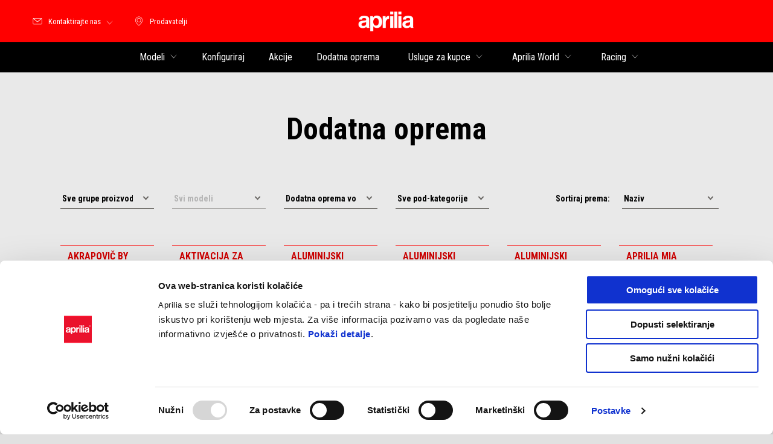

--- FILE ---
content_type: text/html;charset=UTF-8
request_url: https://www.aprilia.com/hr_HR/accessories/dodatna-oprema-vozila/
body_size: 3674
content:
<!DOCTYPE html><html xmlns="http://www.w3.org/1999/xhtml" lang="hr" xml:lang="hr"><head><title>Dodatna oprema vozila Aprilia for motorbike and scooter</title><meta content="width=device-width, initial-scale=1" name="viewport"/><meta content="Piaggio WL 1.114.0-SNAPSHOT - " name="generator"/><meta content="index, follow" name="robots"/><meta content="Discover dodatna oprema vozila for motorbike e scooter. Original Aprilia accessory, available from the dealer near you." name="description"/><meta content="Dodatna oprema vozila Aprilia for motorbike and scooter" property="og:title"/><meta content="aprilia" property="og:site_name"/><meta content="website" property="og:type"/><meta content="https://www.aprilia.com/hr_HR/accessories/dodatna-oprema-vozila/" property="og:url"/><meta content="Discover dodatna oprema vozila for motorbike e scooter. Original Aprilia accessory, available from the dealer near you." property="og:description"/><meta content="Piaggio Group" name="author"/><meta content="summary" name="twitter:card"/><meta content="Dodatna oprema vozila Aprilia for motorbike and scooter" name="twitter:title"/><meta content="Discover dodatna oprema vozila for motorbike e scooter. Original Aprilia accessory, available from the dealer near you." name="twitter:description"/><meta content="@aprilia" name="twitter:creator"/><link href="https://www.aprilia.com/hr_HR/accessories/dodatna-oprema-vozila/" rel="canonical"/><link as="style" href="https://fonts.googleapis.com/css2?family=Roboto+Condensed:ital,wght@0,300;0,400;0,700;1,300;1,400;1,700&display=swap" rel="preload"/><link crossorigin="" as="font" href="/docroot/1768408484/mgnl-vue/dist/prod/fonts/aprilia-icons.5cc7297e.woff2" rel="preload"/><link as="style" href="/docroot/1768408484/mgnl-vue/dist/prod/css/chunk-vendors.css" rel="preload"/><link as="style" href="/docroot/1768408484/mgnl-vue/dist/prod/css/wl-theme-aprilia.css" rel="preload"/><link as="script" href="/docroot/1768408484/mgnl-vue/dist/prod/js/chunk-vendors.js" rel="preload"/><link as="script" href="/docroot/1768408484/mgnl-vue/dist/prod/js/app.js" rel="preload"/><link href="/docroot/1768408484/mgnl-vue/dist/prod/css/chunk-vendors.css" rel="stylesheet"/><link href="/docroot/1768408484/mgnl-vue/dist/prod/css/wl-theme-aprilia.css" rel="stylesheet"/><link href="/wlassets/aprilia/master/logo/favicon/resolutions/res-o57x57/favicon.png" sizes="57x57" rel="apple-touch-icon-precomposed"/><link href="/wlassets/aprilia/master/logo/favicon/resolutions/res-o60x60/faveicon.png" sizes="60x60" rel="apple-touch-icon-precomposed"/><link href="/wlassets/aprilia/master/logo/favicon/resolutions/res-o72x72/faveicon.png" sizes="72x72" rel="apple-touch-icon-precomposed"/><link href="/wlassets/aprilia/master/logo/favicon/resolutions/res-o76x76/faveicon.png" sizes="76x76" rel="apple-touch-icon-precomposed"/><link href="/wlassets/aprilia/master/logo/favicon/resolutions/res-o114x114/faveicon.png" sizes="114x114" rel="apple-touch-icon-precomposed"/><link href="/wlassets/aprilia/master/logo/favicon/resolutions/res-o120x120/faveicon.png" sizes="120x120" rel="apple-touch-icon-precomposed"/><link href="/wlassets/aprilia/master/logo/favicon/resolutions/res-o144x144/faveicon.png" sizes="144x144" rel="apple-touch-icon-precomposed"/><link href="/wlassets/aprilia/master/logo/favicon/resolutions/res-o152x152/faveicon.png" sizes="152x152" rel="apple-touch-icon-precomposed"/><link href="/wlassets/aprilia/master/logo/favicon/resolutions/res-o196x196/faveicon.png" sizes="196x196" type="image/png" rel="icon"/><link href="/wlassets/aprilia/master/logo/favicon/resolutions/res-o128x128/faveicon.png" sizes="128x128" type="image/png" rel="icon"/><link href="/wlassets/aprilia/master/logo/favicon/resolutions/res-o96x96/faveicon.png" sizes="96x96" type="image/png" rel="icon"/><link href="/wlassets/aprilia/master/logo/favicon/resolutions/res-o32x32/faveicon.png" sizes="32x32" type="image/png" rel="icon"/><meta content="#FFFFFF" name="msapplication-TileColor"/><meta content="/wlassets/aprilia/master/logo/favicon/resolutions/res-o144x144/faveicon.png" name="msapplication-TileImage"/><meta content="/wlassets/aprilia/master/logo/favicon/resolutions/res-o70x70/faveicon.png" name="msapplication-square70x70logo"/><meta content="/wlassets/aprilia/master/logo/favicon/resolutions/res-o150x150/faveicon.png" name="msapplication-square150x150logo"/><meta content="/wlassets/aprilia/master/logo/favicon/resolutions/res-o310x150/faveicon.png" name="msapplication-wide310x150logo"/><meta content="/wlassets/aprilia/master/logo/favicon/resolutions/res-o310x310/faveicon.png" name="msapplication-square310x310logo"/><script>
			analyticsEvent = function() {};
			analyticsVPV = function() {};
			analyticsClearVPV = function() {};
			analyticsForm = function() {};
			analyticsSocial = function() {};

			window.dataLayer = window.dataLayer || [];

			dataLayer = [{
				'pageType':'other'
				
				
				
				
				
				
			}];
		</script><script>(function(w,d,s,l,i){w[l]=w[l]||[];w[l].push({'gtm.start':
          new Date().getTime(),event:'gtm.js'});var f=d.getElementsByTagName(s)[0],
        j=d.createElement(s),dl=l!='dataLayer'?'&l='+l:'';j.async=true;j.src=
        'https://www.googletagmanager.com/gtm.js?id='+i+dl;f.parentNode.insertBefore(j,f);
      })(window,document,'script','dataLayer','GTM-NW777C');</script>
<script>(window.BOOMR_mq=window.BOOMR_mq||[]).push(["addVar",{"rua.upush":"false","rua.cpush":"false","rua.upre":"false","rua.cpre":"false","rua.uprl":"false","rua.cprl":"false","rua.cprf":"false","rua.trans":"SJ-47cc65de-0ea8-4fce-b672-df083944d296","rua.cook":"true","rua.ims":"false","rua.ufprl":"false","rua.cfprl":"false","rua.isuxp":"false","rua.texp":"norulematch","rua.ceh":"false","rua.ueh":"false","rua.ieh.st":"0"}]);</script>
                              <script>!function(a){var e="https://s.go-mpulse.net/boomerang/",t="addEventListener";if("False"=="True")a.BOOMR_config=a.BOOMR_config||{},a.BOOMR_config.PageParams=a.BOOMR_config.PageParams||{},a.BOOMR_config.PageParams.pci=!0,e="https://s2.go-mpulse.net/boomerang/";if(window.BOOMR_API_key="JLCSE-K55A4-FPSX5-RNDGK-Y5MZC",function(){function n(e){a.BOOMR_onload=e&&e.timeStamp||(new Date).getTime()}if(!a.BOOMR||!a.BOOMR.version&&!a.BOOMR.snippetExecuted){a.BOOMR=a.BOOMR||{},a.BOOMR.snippetExecuted=!0;var i,_,o,r=document.createElement("iframe");if(a[t])a[t]("load",n,!1);else if(a.attachEvent)a.attachEvent("onload",n);r.src="javascript:void(0)",r.title="",r.role="presentation",(r.frameElement||r).style.cssText="width:0;height:0;border:0;display:none;",o=document.getElementsByTagName("script")[0],o.parentNode.insertBefore(r,o);try{_=r.contentWindow.document}catch(O){i=document.domain,r.src="javascript:var d=document.open();d.domain='"+i+"';void(0);",_=r.contentWindow.document}_.open()._l=function(){var a=this.createElement("script");if(i)this.domain=i;a.id="boomr-if-as",a.src=e+"JLCSE-K55A4-FPSX5-RNDGK-Y5MZC",BOOMR_lstart=(new Date).getTime(),this.body.appendChild(a)},_.write("<bo"+'dy onload="document._l();">'),_.close()}}(),"".length>0)if(a&&"performance"in a&&a.performance&&"function"==typeof a.performance.setResourceTimingBufferSize)a.performance.setResourceTimingBufferSize();!function(){if(BOOMR=a.BOOMR||{},BOOMR.plugins=BOOMR.plugins||{},!BOOMR.plugins.AK){var e="false"=="true"?1:0,t="cookiepresent",n="gqhdajaxfmega2lhywsa-f-54d0a36f5-clientnsv4-s.akamaihd.net",i="false"=="true"?2:1,_={"ak.v":"39","ak.cp":"817036","ak.ai":parseInt("307412",10),"ak.ol":"0","ak.cr":9,"ak.ipv":4,"ak.proto":"h2","ak.rid":"4718238","ak.r":47376,"ak.a2":e,"ak.m":"a","ak.n":"essl","ak.bpcip":"52.14.48.0","ak.cport":44248,"ak.gh":"23.200.85.111","ak.quicv":"","ak.tlsv":"tls1.3","ak.0rtt":"","ak.0rtt.ed":"","ak.csrc":"-","ak.acc":"","ak.t":"1768408484","ak.ak":"hOBiQwZUYzCg5VSAfCLimQ==3BM7kKzIdNy4D5UGp6oVt5PvVRBduAaIKTDa4e3WP9cvEpm8EMZjOBN72unz3Xf+scj70W46mDZTCBJnes0U/QfGrCmYuDofDzaW6tD/PGCrdE+yREcYRsnoqwhmFZWZYRr3nWThkjezw9r+OdGcnBw/OWZve2M9YA/IWXJFjAqSQsWy98r3d+XcARKtd72j4s0Yc+XVjNFWbFfeAkMuzIPTFzXbnfCIyQGw4CyqGD9S56x9S2ZTOjKM0z1paW5kOJdosyp+tptLAGK3emgemDb/VkTS1WjSaE64dYF6veNZYDW9kpQY+8DpaFiNfgIJ7EIXygYcmYgwwr+/lJLqLqhnZkZhG/AGKhk4s0g7rRsNdSoocUILps0qi3/o1Nkuj1MIqTA2M2inW8PVuQG2YgSgH1iY9yJlDJnJell5qW4=","ak.pv":"58","ak.dpoabenc":"","ak.tf":i};if(""!==t)_["ak.ruds"]=t;var o={i:!1,av:function(e){var t="http.initiator";if(e&&(!e[t]||"spa_hard"===e[t]))_["ak.feo"]=void 0!==a.aFeoApplied?1:0,BOOMR.addVar(_)},rv:function(){var a=["ak.bpcip","ak.cport","ak.cr","ak.csrc","ak.gh","ak.ipv","ak.m","ak.n","ak.ol","ak.proto","ak.quicv","ak.tlsv","ak.0rtt","ak.0rtt.ed","ak.r","ak.acc","ak.t","ak.tf"];BOOMR.removeVar(a)}};BOOMR.plugins.AK={akVars:_,akDNSPreFetchDomain:n,init:function(){if(!o.i){var a=BOOMR.subscribe;a("before_beacon",o.av,null,null),a("onbeacon",o.rv,null,null),o.i=!0}return this},is_complete:function(){return!0}}}}()}(window);</script></head><body class="theme-aprilia t-accessory-list  "><noscript><iframe style="display:none;visibility:hidden" width="0" height="0" src="https://www.googletagmanager.com/ns.html?id=GTM-NW777C"></iframe></noscript><div id="vue-page"></div>
			<script type="text/x-template" id="vue-page-tmpl"> <vue-page-layout 
          jcr-path="/hr_HR/aprilia/hr/accessories"
          jcr-uuid="bef2e8c8-b368-4b56-bbcd-f2f9f22d1173"
          :areaModel="areaModel"
        ><mgnl-dynamic-wrapper 
            wrapped-molecule="hero-heading"
          
          jcr-path="/hr_HR/aprilia/hr/accessories"
          jcr-uuid="bef2e8c8-b368-4b56-bbcd-f2f9f22d1173"
          :areaModel="areaModel"
        ></mgnl-dynamic-wrapper><mgnl-dynamic-wrapper 
            wrapped-molecule="listing"
          
          jcr-path="/hr_HR/aprilia/hr/accessories/main/0"
          jcr-uuid="7978e687-ce0e-449c-9f11-9378d582c9c7"
          :areaModel="areaModel"
        ></mgnl-dynamic-wrapper></vue-page-layout> </script><script type="text/javascript">

        window.queryString = "category=7";

        window.mgnlVueConfig = {
          "currentCountry": "HR",
          "currentLanguage": "hr",
          "googleMapKey": "AIzaSyAS3ilh5GlO_hZvYrw16JJIE-3uYHXX3Uc",
					"apiPath": "/hr_HR/aprilia/hr/accessories",
					"vehiclePDPConfPath": "/hr_HR/aprilia/hr/vehicle-pdp-configuration",
          "vehiclePLPConfPath": "/hr_HR/aprilia/hr/vehicle-plp-configuration",
          "debugMode": false,
          "messageMode": "mgnl",
          "editMode": false,
					"googleRecaptchaKeySite": "6LdbzkUjAAAAAPCompwz9W4NXm4bNWFF0xqJG-xW",
          "msProductsEndpoint": "https://jhgateway.piaggiogroup.com/services/pgproducts/api/products",
          "msPQMEndpoint": "https://jhgateway.piaggiogroup.com/services/pgpqm/api",
          "msBusinessPTEndpoint": "https://jhgateway.piaggiogroup.com/services/pgbusinesspt/api",
          "msXsrfEndpoint": "https://jhgateway.piaggiogroup.com/services/xsrf",
          "apiDealerlocator": "https://jhgateway.piaggiogroup.com/services/pgbusinesspt/api/dealerlocator",
          "santanderSimFinEndpoint": "https://services.santanderconsumer.com/quoting-tool/scf-plugin.js"
        }


			</script><script src="/docroot/1768408484/mgnl-vue/dist/prod/js/chunk-vendors.js"></script>
				

			<script src="/docroot/1768408484/mgnl-vue/dist/prod/js/app.js"></script>
				
		 <!-- devMode = false -->  <!-- debugMode = false -->  <!-- snapshotMode = true -->  <!-- appVersion = 1.114.0-SNAPSHOT --> </body></html>

--- FILE ---
content_type: text/css;charset=UTF-8
request_url: https://www.aprilia.com/docroot/1768408484/mgnl-vue/dist/prod/css/wl-theme-aprilia.css
body_size: 79880
content:
@import url(https://fonts.googleapis.com/css2?family=Roboto+Condensed:ital,wght@0,300;0,400;0,700;1,300;1,400;1,700&display=swap);@font-face{font-family:aprilia-icons;src:url(../fonts/aprilia-icons.0f5f8e10.eot?#iefix) format("embedded-opentype"),url(../fonts/aprilia-icons.bc3a36b8.woff2) format("woff2"),url(../fonts/aprilia-icons.4b2805ca.woff) format("woff"),url(../fonts/aprilia-icons.21257daa.ttf) format("truetype"),url(../img/aprilia-icons.0dc99b83.svg#aprilia-icons) format("svg");font-display:swap}/*! normalize.css v8.0.0 | MIT License | github.com/necolas/normalize.css */html{line-height:1.15;-webkit-text-size-adjust:100%}h1{font-size:2em;margin:.67em 0}hr{-webkit-box-sizing:content-box;box-sizing:content-box;height:0;overflow:visible}pre{font-family:monospace,monospace;font-size:1em}a{background-color:transparent}abbr[title]{border-bottom:none;text-decoration:underline;-webkit-text-decoration:underline dotted;text-decoration:underline dotted}b,strong{font-weight:bolder}code,kbd,samp{font-family:monospace,monospace;font-size:1em}small{font-size:80%}sub,sup{font-size:75%;line-height:0;position:relative;vertical-align:baseline}sub{bottom:-.25em}sup{top:-.5em}img{border-style:none}button,input,optgroup,select,textarea{font-size:100%;line-height:1.15;margin:0}button,input{overflow:visible}button,select{text-transform:none}[type=button],[type=reset],[type=submit],button{-webkit-appearance:button}[type=button]::-moz-focus-inner,[type=reset]::-moz-focus-inner,[type=submit]::-moz-focus-inner,button::-moz-focus-inner{border-style:none;padding:0}[type=button]:-moz-focusring,[type=reset]:-moz-focusring,[type=submit]:-moz-focusring,button:-moz-focusring{outline:1px dotted ButtonText}fieldset{padding:.35em .75em .625em}legend{-webkit-box-sizing:border-box;box-sizing:border-box;color:inherit;display:table;max-width:100%;padding:0;white-space:normal}progress{vertical-align:baseline}textarea{overflow:auto}[type=checkbox],[type=radio]{-webkit-box-sizing:border-box;box-sizing:border-box;padding:0}[type=number]::-webkit-inner-spin-button,[type=number]::-webkit-outer-spin-button{height:auto}[type=search]{-webkit-appearance:textfield;outline-offset:-2px}[type=search]::-webkit-search-decoration{-webkit-appearance:none}::-webkit-file-upload-button{-webkit-appearance:button;font:inherit}details{display:block}summary{display:list-item}[hidden],template{display:none}.foundation-mq{font-family:"small=0em&medium=40em&large=64em&xlarge=75em&xxlarge=90em&xxxlarge=120em&widescreen=160em&widescreenUHD=240em"}html{-webkit-box-sizing:border-box;box-sizing:border-box}*,:after,:before{-webkit-box-sizing:inherit;box-sizing:inherit}body{margin:0;padding:0;background:#fefefe;font-family:Helvetica Neue,Helvetica,Roboto,Arial,sans-serif;font-weight:400;line-height:1.5;color:#0a0a0a;-webkit-font-smoothing:antialiased;-moz-osx-font-smoothing:grayscale}img{display:inline-block;vertical-align:middle;max-width:100%;height:auto;-ms-interpolation-mode:bicubic}textarea{height:auto;min-height:50px;border-radius:0}select{-webkit-box-sizing:border-box;box-sizing:border-box;width:100%;border-radius:0}.map_canvas embed,.map_canvas img,.map_canvas object,.mqa-display embed,.mqa-display img,.mqa-display object{max-width:none!important}button{padding:0;-webkit-appearance:none;-moz-appearance:none;appearance:none;border:0;border-radius:0;background:transparent;line-height:1;cursor:auto}[data-whatinput=mouse] button{outline:0}pre{overflow:auto}button,input,optgroup,select,textarea{font-family:inherit}.is-visible{display:block!important}.is-hidden{display:none!important}.grid-container{padding-right:1rem;padding-left:1rem;max-width:111rem;margin-left:auto;margin-right:auto}@media print,screen and (min-width:40em){.grid-container{padding-right:1.5rem;padding-left:1.5rem}}.grid-container.fluid{padding-right:1rem;padding-left:1rem;max-width:100%;margin-left:auto;margin-right:auto}@media print,screen and (min-width:40em){.grid-container.fluid{padding-right:1.5rem;padding-left:1.5rem}}.grid-container.full{padding-right:0;padding-left:0;max-width:100%;margin-left:auto;margin-right:auto}.grid-x{display:-webkit-box;display:-ms-flexbox;display:flex;-webkit-box-orient:horizontal;-webkit-box-direction:normal;-ms-flex-flow:row wrap;flex-flow:row wrap}.cell{-webkit-box-flex:0;-ms-flex:0 0 auto;flex:0 0 auto;min-height:0;min-width:0;width:100%}.cell.auto{-webkit-box-flex:1;-ms-flex:1 1 0px;flex:1 1 0px}.cell.shrink{-webkit-box-flex:0;-ms-flex:0 0 auto;flex:0 0 auto}.grid-x>.auto,.grid-x>.shrink{width:auto}.grid-x>.small-1,.grid-x>.small-2,.grid-x>.small-3,.grid-x>.small-4,.grid-x>.small-5,.grid-x>.small-6,.grid-x>.small-7,.grid-x>.small-8,.grid-x>.small-9,.grid-x>.small-10,.grid-x>.small-11,.grid-x>.small-12,.grid-x>.small-full,.grid-x>.small-shrink{-ms-flex-preferred-size:auto;flex-basis:auto}@media print,screen and (min-width:40em){.grid-x>.medium-1,.grid-x>.medium-2,.grid-x>.medium-3,.grid-x>.medium-4,.grid-x>.medium-5,.grid-x>.medium-6,.grid-x>.medium-7,.grid-x>.medium-8,.grid-x>.medium-9,.grid-x>.medium-10,.grid-x>.medium-11,.grid-x>.medium-12,.grid-x>.medium-full,.grid-x>.medium-shrink{-ms-flex-preferred-size:auto;flex-basis:auto}}@media print,screen and (min-width:64em){.grid-x>.large-1,.grid-x>.large-2,.grid-x>.large-3,.grid-x>.large-4,.grid-x>.large-5,.grid-x>.large-6,.grid-x>.large-7,.grid-x>.large-8,.grid-x>.large-9,.grid-x>.large-10,.grid-x>.large-11,.grid-x>.large-12,.grid-x>.large-full,.grid-x>.large-shrink{-ms-flex-preferred-size:auto;flex-basis:auto}}.grid-x>.small-1,.grid-x>.small-2,.grid-x>.small-3,.grid-x>.small-4,.grid-x>.small-5,.grid-x>.small-6,.grid-x>.small-7,.grid-x>.small-8,.grid-x>.small-9,.grid-x>.small-10,.grid-x>.small-11,.grid-x>.small-12{-webkit-box-flex:0;-ms-flex:0 0 auto;flex:0 0 auto}.grid-x>.small-1{width:8.33333%}.grid-x>.small-2{width:16.66667%}.grid-x>.small-3{width:25%}.grid-x>.small-4{width:33.33333%}.grid-x>.small-5{width:41.66667%}.grid-x>.small-6{width:50%}.grid-x>.small-7{width:58.33333%}.grid-x>.small-8{width:66.66667%}.grid-x>.small-9{width:75%}.grid-x>.small-10{width:83.33333%}.grid-x>.small-11{width:91.66667%}.grid-x>.small-12{width:100%}@media print,screen and (min-width:40em){.grid-x>.medium-auto{-webkit-box-flex:1;-ms-flex:1 1 0px;flex:1 1 0px;width:auto}.grid-x>.medium-1,.grid-x>.medium-2,.grid-x>.medium-3,.grid-x>.medium-4,.grid-x>.medium-5,.grid-x>.medium-6,.grid-x>.medium-7,.grid-x>.medium-8,.grid-x>.medium-9,.grid-x>.medium-10,.grid-x>.medium-11,.grid-x>.medium-12,.grid-x>.medium-shrink{-webkit-box-flex:0;-ms-flex:0 0 auto;flex:0 0 auto}.grid-x>.medium-shrink{width:auto}.grid-x>.medium-1{width:8.33333%}.grid-x>.medium-2{width:16.66667%}.grid-x>.medium-3{width:25%}.grid-x>.medium-4{width:33.33333%}.grid-x>.medium-5{width:41.66667%}.grid-x>.medium-6{width:50%}.grid-x>.medium-7{width:58.33333%}.grid-x>.medium-8{width:66.66667%}.grid-x>.medium-9{width:75%}.grid-x>.medium-10{width:83.33333%}.grid-x>.medium-11{width:91.66667%}.grid-x>.medium-12{width:100%}}@media print,screen and (min-width:64em){.grid-x>.large-auto{-webkit-box-flex:1;-ms-flex:1 1 0px;flex:1 1 0px;width:auto}.grid-x>.large-1,.grid-x>.large-2,.grid-x>.large-3,.grid-x>.large-4,.grid-x>.large-5,.grid-x>.large-6,.grid-x>.large-7,.grid-x>.large-8,.grid-x>.large-9,.grid-x>.large-10,.grid-x>.large-11,.grid-x>.large-12,.grid-x>.large-shrink{-webkit-box-flex:0;-ms-flex:0 0 auto;flex:0 0 auto}.grid-x>.large-shrink{width:auto}.grid-x>.large-1{width:8.33333%}.grid-x>.large-2{width:16.66667%}.grid-x>.large-3{width:25%}.grid-x>.large-4{width:33.33333%}.grid-x>.large-5{width:41.66667%}.grid-x>.large-6{width:50%}.grid-x>.large-7{width:58.33333%}.grid-x>.large-8{width:66.66667%}.grid-x>.large-9{width:75%}.grid-x>.large-10{width:83.33333%}.grid-x>.large-11{width:91.66667%}.grid-x>.large-12{width:100%}}.grid-margin-x:not(.grid-x)>.cell{width:auto}.grid-margin-y:not(.grid-y)>.cell{height:auto}.grid-margin-x{margin-left:-1rem;margin-right:-1rem}@media print,screen and (min-width:40em){.grid-margin-x{margin-left:-1.5rem;margin-right:-1.5rem}}.grid-margin-x>.cell{width:calc(100% - 2rem);margin-left:1rem;margin-right:1rem}@media print,screen and (min-width:40em){.grid-margin-x>.cell{width:calc(100% - 3rem);margin-left:1.5rem;margin-right:1.5rem}}.grid-margin-x>.auto,.grid-margin-x>.shrink{width:auto}.grid-margin-x>.small-1{width:calc(8.33333% - 2rem)}.grid-margin-x>.small-2{width:calc(16.66667% - 2rem)}.grid-margin-x>.small-3{width:calc(25% - 2rem)}.grid-margin-x>.small-4{width:calc(33.33333% - 2rem)}.grid-margin-x>.small-5{width:calc(41.66667% - 2rem)}.grid-margin-x>.small-6{width:calc(50% - 2rem)}.grid-margin-x>.small-7{width:calc(58.33333% - 2rem)}.grid-margin-x>.small-8{width:calc(66.66667% - 2rem)}.grid-margin-x>.small-9{width:calc(75% - 2rem)}.grid-margin-x>.small-10{width:calc(83.33333% - 2rem)}.grid-margin-x>.small-11{width:calc(91.66667% - 2rem)}.grid-margin-x>.small-12{width:calc(100% - 2rem)}@media print,screen and (min-width:40em){.grid-margin-x>.auto,.grid-margin-x>.shrink{width:auto}.grid-margin-x>.small-1{width:calc(8.33333% - 3rem)}.grid-margin-x>.small-2{width:calc(16.66667% - 3rem)}.grid-margin-x>.small-3{width:calc(25% - 3rem)}.grid-margin-x>.small-4{width:calc(33.33333% - 3rem)}.grid-margin-x>.small-5{width:calc(41.66667% - 3rem)}.grid-margin-x>.small-6{width:calc(50% - 3rem)}.grid-margin-x>.small-7{width:calc(58.33333% - 3rem)}.grid-margin-x>.small-8{width:calc(66.66667% - 3rem)}.grid-margin-x>.small-9{width:calc(75% - 3rem)}.grid-margin-x>.small-10{width:calc(83.33333% - 3rem)}.grid-margin-x>.small-11{width:calc(91.66667% - 3rem)}.grid-margin-x>.small-12{width:calc(100% - 3rem)}.grid-margin-x>.medium-auto,.grid-margin-x>.medium-shrink{width:auto}.grid-margin-x>.medium-1{width:calc(8.33333% - 3rem)}.grid-margin-x>.medium-2{width:calc(16.66667% - 3rem)}.grid-margin-x>.medium-3{width:calc(25% - 3rem)}.grid-margin-x>.medium-4{width:calc(33.33333% - 3rem)}.grid-margin-x>.medium-5{width:calc(41.66667% - 3rem)}.grid-margin-x>.medium-6{width:calc(50% - 3rem)}.grid-margin-x>.medium-7{width:calc(58.33333% - 3rem)}.grid-margin-x>.medium-8{width:calc(66.66667% - 3rem)}.grid-margin-x>.medium-9{width:calc(75% - 3rem)}.grid-margin-x>.medium-10{width:calc(83.33333% - 3rem)}.grid-margin-x>.medium-11{width:calc(91.66667% - 3rem)}.grid-margin-x>.medium-12{width:calc(100% - 3rem)}}@media print,screen and (min-width:64em){.grid-margin-x>.large-auto,.grid-margin-x>.large-shrink{width:auto}.grid-margin-x>.large-1{width:calc(8.33333% - 3rem)}.grid-margin-x>.large-2{width:calc(16.66667% - 3rem)}.grid-margin-x>.large-3{width:calc(25% - 3rem)}.grid-margin-x>.large-4{width:calc(33.33333% - 3rem)}.grid-margin-x>.large-5{width:calc(41.66667% - 3rem)}.grid-margin-x>.large-6{width:calc(50% - 3rem)}.grid-margin-x>.large-7{width:calc(58.33333% - 3rem)}.grid-margin-x>.large-8{width:calc(66.66667% - 3rem)}.grid-margin-x>.large-9{width:calc(75% - 3rem)}.grid-margin-x>.large-10{width:calc(83.33333% - 3rem)}.grid-margin-x>.large-11{width:calc(91.66667% - 3rem)}.grid-margin-x>.large-12{width:calc(100% - 3rem)}}.grid-padding-x .grid-padding-x{margin-right:-1rem;margin-left:-1rem}@media print,screen and (min-width:40em){.grid-padding-x .grid-padding-x{margin-right:-1.5rem;margin-left:-1.5rem}}.grid-container:not(.full)>.grid-padding-x{margin-right:-1rem;margin-left:-1rem}@media print,screen and (min-width:40em){.grid-container:not(.full)>.grid-padding-x{margin-right:-1.5rem;margin-left:-1.5rem}}.grid-padding-x>.cell{padding-right:1rem;padding-left:1rem}@media print,screen and (min-width:40em){.grid-padding-x>.cell{padding-right:1.5rem;padding-left:1.5rem}}.small-up-1>.cell{width:100%}.small-up-2>.cell{width:50%}.small-up-3>.cell{width:33.33333%}.small-up-4>.cell{width:25%}.small-up-5>.cell{width:20%}.small-up-6>.cell{width:16.66667%}.small-up-7>.cell{width:14.28571%}.small-up-8>.cell{width:12.5%}@media print,screen and (min-width:40em){.medium-up-1>.cell{width:100%}.medium-up-2>.cell{width:50%}.medium-up-3>.cell{width:33.33333%}.medium-up-4>.cell{width:25%}.medium-up-5>.cell{width:20%}.medium-up-6>.cell{width:16.66667%}.medium-up-7>.cell{width:14.28571%}.medium-up-8>.cell{width:12.5%}}@media print,screen and (min-width:64em){.large-up-1>.cell{width:100%}.large-up-2>.cell{width:50%}.large-up-3>.cell{width:33.33333%}.large-up-4>.cell{width:25%}.large-up-5>.cell{width:20%}.large-up-6>.cell{width:16.66667%}.large-up-7>.cell{width:14.28571%}.large-up-8>.cell{width:12.5%}}.grid-margin-x.small-up-1>.cell{width:calc(100% - 2rem)}.grid-margin-x.small-up-2>.cell{width:calc(50% - 2rem)}.grid-margin-x.small-up-3>.cell{width:calc(33.33333% - 2rem)}.grid-margin-x.small-up-4>.cell{width:calc(25% - 2rem)}.grid-margin-x.small-up-5>.cell{width:calc(20% - 2rem)}.grid-margin-x.small-up-6>.cell{width:calc(16.66667% - 2rem)}.grid-margin-x.small-up-7>.cell{width:calc(14.28571% - 2rem)}.grid-margin-x.small-up-8>.cell{width:calc(12.5% - 2rem)}@media print,screen and (min-width:40em){.grid-margin-x.small-up-1>.cell{width:calc(100% - 3rem)}.grid-margin-x.small-up-2>.cell{width:calc(50% - 3rem)}.grid-margin-x.small-up-3>.cell{width:calc(33.33333% - 3rem)}.grid-margin-x.small-up-4>.cell{width:calc(25% - 3rem)}.grid-margin-x.small-up-5>.cell{width:calc(20% - 3rem)}.grid-margin-x.small-up-6>.cell{width:calc(16.66667% - 3rem)}.grid-margin-x.small-up-7>.cell{width:calc(14.28571% - 3rem)}.grid-margin-x.small-up-8>.cell{width:calc(12.5% - 3rem)}.grid-margin-x.medium-up-1>.cell{width:calc(100% - 3rem)}.grid-margin-x.medium-up-2>.cell{width:calc(50% - 3rem)}.grid-margin-x.medium-up-3>.cell{width:calc(33.33333% - 3rem)}.grid-margin-x.medium-up-4>.cell{width:calc(25% - 3rem)}.grid-margin-x.medium-up-5>.cell{width:calc(20% - 3rem)}.grid-margin-x.medium-up-6>.cell{width:calc(16.66667% - 3rem)}.grid-margin-x.medium-up-7>.cell{width:calc(14.28571% - 3rem)}.grid-margin-x.medium-up-8>.cell{width:calc(12.5% - 3rem)}}@media print,screen and (min-width:64em){.grid-margin-x.large-up-1>.cell{width:calc(100% - 3rem)}.grid-margin-x.large-up-2>.cell{width:calc(50% - 3rem)}.grid-margin-x.large-up-3>.cell{width:calc(33.33333% - 3rem)}.grid-margin-x.large-up-4>.cell{width:calc(25% - 3rem)}.grid-margin-x.large-up-5>.cell{width:calc(20% - 3rem)}.grid-margin-x.large-up-6>.cell{width:calc(16.66667% - 3rem)}.grid-margin-x.large-up-7>.cell{width:calc(14.28571% - 3rem)}.grid-margin-x.large-up-8>.cell{width:calc(12.5% - 3rem)}}.small-margin-collapse,.small-margin-collapse>.cell{margin-right:0;margin-left:0}.small-margin-collapse>.small-1{width:8.33333%}.small-margin-collapse>.small-2{width:16.66667%}.small-margin-collapse>.small-3{width:25%}.small-margin-collapse>.small-4{width:33.33333%}.small-margin-collapse>.small-5{width:41.66667%}.small-margin-collapse>.small-6{width:50%}.small-margin-collapse>.small-7{width:58.33333%}.small-margin-collapse>.small-8{width:66.66667%}.small-margin-collapse>.small-9{width:75%}.small-margin-collapse>.small-10{width:83.33333%}.small-margin-collapse>.small-11{width:91.66667%}.small-margin-collapse>.small-12{width:100%}@media print,screen and (min-width:40em){.small-margin-collapse>.medium-1{width:8.33333%}.small-margin-collapse>.medium-2{width:16.66667%}.small-margin-collapse>.medium-3{width:25%}.small-margin-collapse>.medium-4{width:33.33333%}.small-margin-collapse>.medium-5{width:41.66667%}.small-margin-collapse>.medium-6{width:50%}.small-margin-collapse>.medium-7{width:58.33333%}.small-margin-collapse>.medium-8{width:66.66667%}.small-margin-collapse>.medium-9{width:75%}.small-margin-collapse>.medium-10{width:83.33333%}.small-margin-collapse>.medium-11{width:91.66667%}.small-margin-collapse>.medium-12{width:100%}}@media print,screen and (min-width:64em){.small-margin-collapse>.large-1{width:8.33333%}.small-margin-collapse>.large-2{width:16.66667%}.small-margin-collapse>.large-3{width:25%}.small-margin-collapse>.large-4{width:33.33333%}.small-margin-collapse>.large-5{width:41.66667%}.small-margin-collapse>.large-6{width:50%}.small-margin-collapse>.large-7{width:58.33333%}.small-margin-collapse>.large-8{width:66.66667%}.small-margin-collapse>.large-9{width:75%}.small-margin-collapse>.large-10{width:83.33333%}.small-margin-collapse>.large-11{width:91.66667%}.small-margin-collapse>.large-12{width:100%}}.small-padding-collapse{margin-right:0;margin-left:0}.small-padding-collapse>.cell{padding-right:0;padding-left:0}@media print,screen and (min-width:40em){.medium-margin-collapse,.medium-margin-collapse>.cell{margin-right:0;margin-left:0}}@media print,screen and (min-width:40em){.medium-margin-collapse>.small-1{width:8.33333%}.medium-margin-collapse>.small-2{width:16.66667%}.medium-margin-collapse>.small-3{width:25%}.medium-margin-collapse>.small-4{width:33.33333%}.medium-margin-collapse>.small-5{width:41.66667%}.medium-margin-collapse>.small-6{width:50%}.medium-margin-collapse>.small-7{width:58.33333%}.medium-margin-collapse>.small-8{width:66.66667%}.medium-margin-collapse>.small-9{width:75%}.medium-margin-collapse>.small-10{width:83.33333%}.medium-margin-collapse>.small-11{width:91.66667%}.medium-margin-collapse>.small-12{width:100%}}@media print,screen and (min-width:40em){.medium-margin-collapse>.medium-1{width:8.33333%}.medium-margin-collapse>.medium-2{width:16.66667%}.medium-margin-collapse>.medium-3{width:25%}.medium-margin-collapse>.medium-4{width:33.33333%}.medium-margin-collapse>.medium-5{width:41.66667%}.medium-margin-collapse>.medium-6{width:50%}.medium-margin-collapse>.medium-7{width:58.33333%}.medium-margin-collapse>.medium-8{width:66.66667%}.medium-margin-collapse>.medium-9{width:75%}.medium-margin-collapse>.medium-10{width:83.33333%}.medium-margin-collapse>.medium-11{width:91.66667%}.medium-margin-collapse>.medium-12{width:100%}}@media print,screen and (min-width:64em){.medium-margin-collapse>.large-1{width:8.33333%}.medium-margin-collapse>.large-2{width:16.66667%}.medium-margin-collapse>.large-3{width:25%}.medium-margin-collapse>.large-4{width:33.33333%}.medium-margin-collapse>.large-5{width:41.66667%}.medium-margin-collapse>.large-6{width:50%}.medium-margin-collapse>.large-7{width:58.33333%}.medium-margin-collapse>.large-8{width:66.66667%}.medium-margin-collapse>.large-9{width:75%}.medium-margin-collapse>.large-10{width:83.33333%}.medium-margin-collapse>.large-11{width:91.66667%}.medium-margin-collapse>.large-12{width:100%}}@media print,screen and (min-width:40em){.medium-padding-collapse{margin-right:0;margin-left:0}.medium-padding-collapse>.cell{padding-right:0;padding-left:0}}@media print,screen and (min-width:64em){.large-margin-collapse,.large-margin-collapse>.cell{margin-right:0;margin-left:0}}@media print,screen and (min-width:64em){.large-margin-collapse>.small-1{width:8.33333%}.large-margin-collapse>.small-2{width:16.66667%}.large-margin-collapse>.small-3{width:25%}.large-margin-collapse>.small-4{width:33.33333%}.large-margin-collapse>.small-5{width:41.66667%}.large-margin-collapse>.small-6{width:50%}.large-margin-collapse>.small-7{width:58.33333%}.large-margin-collapse>.small-8{width:66.66667%}.large-margin-collapse>.small-9{width:75%}.large-margin-collapse>.small-10{width:83.33333%}.large-margin-collapse>.small-11{width:91.66667%}.large-margin-collapse>.small-12{width:100%}}@media print,screen and (min-width:64em){.large-margin-collapse>.medium-1{width:8.33333%}.large-margin-collapse>.medium-2{width:16.66667%}.large-margin-collapse>.medium-3{width:25%}.large-margin-collapse>.medium-4{width:33.33333%}.large-margin-collapse>.medium-5{width:41.66667%}.large-margin-collapse>.medium-6{width:50%}.large-margin-collapse>.medium-7{width:58.33333%}.large-margin-collapse>.medium-8{width:66.66667%}.large-margin-collapse>.medium-9{width:75%}.large-margin-collapse>.medium-10{width:83.33333%}.large-margin-collapse>.medium-11{width:91.66667%}.large-margin-collapse>.medium-12{width:100%}}@media print,screen and (min-width:64em){.large-margin-collapse>.large-1{width:8.33333%}.large-margin-collapse>.large-2{width:16.66667%}.large-margin-collapse>.large-3{width:25%}.large-margin-collapse>.large-4{width:33.33333%}.large-margin-collapse>.large-5{width:41.66667%}.large-margin-collapse>.large-6{width:50%}.large-margin-collapse>.large-7{width:58.33333%}.large-margin-collapse>.large-8{width:66.66667%}.large-margin-collapse>.large-9{width:75%}.large-margin-collapse>.large-10{width:83.33333%}.large-margin-collapse>.large-11{width:91.66667%}.large-margin-collapse>.large-12{width:100%}}@media print,screen and (min-width:64em){.large-padding-collapse{margin-right:0;margin-left:0}.large-padding-collapse>.cell{padding-right:0;padding-left:0}}.grid-margin-x>.small-offset-0{margin-left:1rem}.grid-margin-x>.small-offset-1{margin-left:calc(8.33333% + 1rem)}.grid-margin-x>.small-offset-2{margin-left:calc(16.66667% + 1rem)}.grid-margin-x>.small-offset-3{margin-left:calc(25% + 1rem)}.grid-margin-x>.small-offset-4{margin-left:calc(33.33333% + 1rem)}.grid-margin-x>.small-offset-5{margin-left:calc(41.66667% + 1rem)}.grid-margin-x>.small-offset-6{margin-left:calc(50% + 1rem)}.grid-margin-x>.small-offset-7{margin-left:calc(58.33333% + 1rem)}.grid-margin-x>.small-offset-8{margin-left:calc(66.66667% + 1rem)}.grid-margin-x>.small-offset-9{margin-left:calc(75% + 1rem)}.grid-margin-x>.small-offset-10{margin-left:calc(83.33333% + 1rem)}.grid-margin-x>.small-offset-11{margin-left:calc(91.66667% + 1rem)}@media print,screen and (min-width:40em){.medium-offset-0{margin-left:0}.grid-margin-x>.medium-offset-0{margin-left:1.5rem}.medium-offset-1{margin-left:8.33333%}.grid-margin-x>.medium-offset-1{margin-left:calc(8.33333% + 1.5rem)}.medium-offset-2{margin-left:16.66667%}.grid-margin-x>.medium-offset-2{margin-left:calc(16.66667% + 1.5rem)}.medium-offset-3{margin-left:25%}.grid-margin-x>.medium-offset-3{margin-left:calc(25% + 1.5rem)}.medium-offset-4{margin-left:33.33333%}.grid-margin-x>.medium-offset-4{margin-left:calc(33.33333% + 1.5rem)}.medium-offset-5{margin-left:41.66667%}.grid-margin-x>.medium-offset-5{margin-left:calc(41.66667% + 1.5rem)}.medium-offset-6{margin-left:50%}.grid-margin-x>.medium-offset-6{margin-left:calc(50% + 1.5rem)}.medium-offset-7{margin-left:58.33333%}.grid-margin-x>.medium-offset-7{margin-left:calc(58.33333% + 1.5rem)}.medium-offset-8{margin-left:66.66667%}.grid-margin-x>.medium-offset-8{margin-left:calc(66.66667% + 1.5rem)}.medium-offset-9{margin-left:75%}.grid-margin-x>.medium-offset-9{margin-left:calc(75% + 1.5rem)}.medium-offset-10{margin-left:83.33333%}.grid-margin-x>.medium-offset-10{margin-left:calc(83.33333% + 1.5rem)}.medium-offset-11{margin-left:91.66667%}.grid-margin-x>.medium-offset-11{margin-left:calc(91.66667% + 1.5rem)}}@media print,screen and (min-width:64em){.large-offset-0{margin-left:0}.grid-margin-x>.large-offset-0{margin-left:1.5rem}.large-offset-1{margin-left:8.33333%}.grid-margin-x>.large-offset-1{margin-left:calc(8.33333% + 1.5rem)}.large-offset-2{margin-left:16.66667%}.grid-margin-x>.large-offset-2{margin-left:calc(16.66667% + 1.5rem)}.large-offset-3{margin-left:25%}.grid-margin-x>.large-offset-3{margin-left:calc(25% + 1.5rem)}.large-offset-4{margin-left:33.33333%}.grid-margin-x>.large-offset-4{margin-left:calc(33.33333% + 1.5rem)}.large-offset-5{margin-left:41.66667%}.grid-margin-x>.large-offset-5{margin-left:calc(41.66667% + 1.5rem)}.large-offset-6{margin-left:50%}.grid-margin-x>.large-offset-6{margin-left:calc(50% + 1.5rem)}.large-offset-7{margin-left:58.33333%}.grid-margin-x>.large-offset-7{margin-left:calc(58.33333% + 1.5rem)}.large-offset-8{margin-left:66.66667%}.grid-margin-x>.large-offset-8{margin-left:calc(66.66667% + 1.5rem)}.large-offset-9{margin-left:75%}.grid-margin-x>.large-offset-9{margin-left:calc(75% + 1.5rem)}.large-offset-10{margin-left:83.33333%}.grid-margin-x>.large-offset-10{margin-left:calc(83.33333% + 1.5rem)}.large-offset-11{margin-left:91.66667%}.grid-margin-x>.large-offset-11{margin-left:calc(91.66667% + 1.5rem)}}.grid-y{display:-webkit-box;display:-ms-flexbox;display:flex;-webkit-box-orient:vertical;-webkit-box-direction:normal;-ms-flex-flow:column nowrap;flex-flow:column nowrap}.grid-y>.cell{height:auto;max-height:none}.grid-y>.auto,.grid-y>.shrink{height:auto}.grid-y>.small-1,.grid-y>.small-2,.grid-y>.small-3,.grid-y>.small-4,.grid-y>.small-5,.grid-y>.small-6,.grid-y>.small-7,.grid-y>.small-8,.grid-y>.small-9,.grid-y>.small-10,.grid-y>.small-11,.grid-y>.small-12,.grid-y>.small-full,.grid-y>.small-shrink{-ms-flex-preferred-size:auto;flex-basis:auto}@media print,screen and (min-width:40em){.grid-y>.medium-1,.grid-y>.medium-2,.grid-y>.medium-3,.grid-y>.medium-4,.grid-y>.medium-5,.grid-y>.medium-6,.grid-y>.medium-7,.grid-y>.medium-8,.grid-y>.medium-9,.grid-y>.medium-10,.grid-y>.medium-11,.grid-y>.medium-12,.grid-y>.medium-full,.grid-y>.medium-shrink{-ms-flex-preferred-size:auto;flex-basis:auto}}@media print,screen and (min-width:64em){.grid-y>.large-1,.grid-y>.large-2,.grid-y>.large-3,.grid-y>.large-4,.grid-y>.large-5,.grid-y>.large-6,.grid-y>.large-7,.grid-y>.large-8,.grid-y>.large-9,.grid-y>.large-10,.grid-y>.large-11,.grid-y>.large-12,.grid-y>.large-full,.grid-y>.large-shrink{-ms-flex-preferred-size:auto;flex-basis:auto}}.grid-y>.small-1,.grid-y>.small-2,.grid-y>.small-3,.grid-y>.small-4,.grid-y>.small-5,.grid-y>.small-6,.grid-y>.small-7,.grid-y>.small-8,.grid-y>.small-9,.grid-y>.small-10,.grid-y>.small-11,.grid-y>.small-12{-webkit-box-flex:0;-ms-flex:0 0 auto;flex:0 0 auto}.grid-y>.small-1{height:8.33333%}.grid-y>.small-2{height:16.66667%}.grid-y>.small-3{height:25%}.grid-y>.small-4{height:33.33333%}.grid-y>.small-5{height:41.66667%}.grid-y>.small-6{height:50%}.grid-y>.small-7{height:58.33333%}.grid-y>.small-8{height:66.66667%}.grid-y>.small-9{height:75%}.grid-y>.small-10{height:83.33333%}.grid-y>.small-11{height:91.66667%}.grid-y>.small-12{height:100%}@media print,screen and (min-width:40em){.grid-y>.medium-auto{-webkit-box-flex:1;-ms-flex:1 1 0px;flex:1 1 0px;height:auto}.grid-y>.medium-1,.grid-y>.medium-2,.grid-y>.medium-3,.grid-y>.medium-4,.grid-y>.medium-5,.grid-y>.medium-6,.grid-y>.medium-7,.grid-y>.medium-8,.grid-y>.medium-9,.grid-y>.medium-10,.grid-y>.medium-11,.grid-y>.medium-12,.grid-y>.medium-shrink{-webkit-box-flex:0;-ms-flex:0 0 auto;flex:0 0 auto}.grid-y>.medium-shrink{height:auto}.grid-y>.medium-1{height:8.33333%}.grid-y>.medium-2{height:16.66667%}.grid-y>.medium-3{height:25%}.grid-y>.medium-4{height:33.33333%}.grid-y>.medium-5{height:41.66667%}.grid-y>.medium-6{height:50%}.grid-y>.medium-7{height:58.33333%}.grid-y>.medium-8{height:66.66667%}.grid-y>.medium-9{height:75%}.grid-y>.medium-10{height:83.33333%}.grid-y>.medium-11{height:91.66667%}.grid-y>.medium-12{height:100%}}@media print,screen and (min-width:64em){.grid-y>.large-auto{-webkit-box-flex:1;-ms-flex:1 1 0px;flex:1 1 0px;height:auto}.grid-y>.large-1,.grid-y>.large-2,.grid-y>.large-3,.grid-y>.large-4,.grid-y>.large-5,.grid-y>.large-6,.grid-y>.large-7,.grid-y>.large-8,.grid-y>.large-9,.grid-y>.large-10,.grid-y>.large-11,.grid-y>.large-12,.grid-y>.large-shrink{-webkit-box-flex:0;-ms-flex:0 0 auto;flex:0 0 auto}.grid-y>.large-shrink{height:auto}.grid-y>.large-1{height:8.33333%}.grid-y>.large-2{height:16.66667%}.grid-y>.large-3{height:25%}.grid-y>.large-4{height:33.33333%}.grid-y>.large-5{height:41.66667%}.grid-y>.large-6{height:50%}.grid-y>.large-7{height:58.33333%}.grid-y>.large-8{height:66.66667%}.grid-y>.large-9{height:75%}.grid-y>.large-10{height:83.33333%}.grid-y>.large-11{height:91.66667%}.grid-y>.large-12{height:100%}}.grid-padding-y .grid-padding-y{margin-top:-1rem;margin-bottom:-1rem}@media print,screen and (min-width:40em){.grid-padding-y .grid-padding-y{margin-top:-1.5rem;margin-bottom:-1.5rem}}.grid-padding-y>.cell{padding-top:1rem;padding-bottom:1rem}@media print,screen and (min-width:40em){.grid-padding-y>.cell{padding-top:1.5rem;padding-bottom:1.5rem}}.grid-frame{overflow:hidden;position:relative;-ms-flex-wrap:nowrap;flex-wrap:nowrap;-webkit-box-align:stretch;-ms-flex-align:stretch;align-items:stretch;width:100vw}.cell .grid-frame{width:100%}.cell-block{overflow-x:auto;max-width:100%}.cell-block,.cell-block-y{-webkit-overflow-scrolling:touch;-ms-overflow-style:-ms-autohiding-scrollbar}.cell-block-y{overflow-y:auto;max-height:100%;min-height:100%}.cell-block-container{display:-webkit-box;display:-ms-flexbox;display:flex;-webkit-box-orient:vertical;-webkit-box-direction:normal;-ms-flex-direction:column;flex-direction:column;max-height:100%}.cell-block-container>.grid-x{max-height:100%;-ms-flex-wrap:nowrap;flex-wrap:nowrap}@media print,screen and (min-width:40em){.medium-grid-frame{overflow:hidden;position:relative;-ms-flex-wrap:nowrap;flex-wrap:nowrap;-webkit-box-align:stretch;-ms-flex-align:stretch;align-items:stretch;width:100vw}.cell .medium-grid-frame{width:100%}.medium-cell-block{overflow-x:auto;max-width:100%;-webkit-overflow-scrolling:touch;-ms-overflow-style:-ms-autohiding-scrollbar}.medium-cell-block-container{display:-webkit-box;display:-ms-flexbox;display:flex;-webkit-box-orient:vertical;-webkit-box-direction:normal;-ms-flex-direction:column;flex-direction:column;max-height:100%}.medium-cell-block-container>.grid-x{max-height:100%;-ms-flex-wrap:nowrap;flex-wrap:nowrap}.medium-cell-block-y{overflow-y:auto;max-height:100%;min-height:100%;-webkit-overflow-scrolling:touch;-ms-overflow-style:-ms-autohiding-scrollbar}}@media print,screen and (min-width:64em){.large-grid-frame{overflow:hidden;position:relative;-ms-flex-wrap:nowrap;flex-wrap:nowrap;-webkit-box-align:stretch;-ms-flex-align:stretch;align-items:stretch;width:100vw}.cell .large-grid-frame{width:100%}.large-cell-block{overflow-x:auto;max-width:100%;-webkit-overflow-scrolling:touch;-ms-overflow-style:-ms-autohiding-scrollbar}.large-cell-block-container{display:-webkit-box;display:-ms-flexbox;display:flex;-webkit-box-orient:vertical;-webkit-box-direction:normal;-ms-flex-direction:column;flex-direction:column;max-height:100%}.large-cell-block-container>.grid-x{max-height:100%;-ms-flex-wrap:nowrap;flex-wrap:nowrap}.large-cell-block-y{overflow-y:auto;max-height:100%;min-height:100%;-webkit-overflow-scrolling:touch;-ms-overflow-style:-ms-autohiding-scrollbar}}.grid-y.grid-frame{width:auto;overflow:hidden;position:relative;-ms-flex-wrap:nowrap;flex-wrap:nowrap;-webkit-box-align:stretch;-ms-flex-align:stretch;align-items:stretch;height:100vh}@media print,screen and (min-width:40em){.grid-y.medium-grid-frame{width:auto;overflow:hidden;position:relative;-ms-flex-wrap:nowrap;flex-wrap:nowrap;-webkit-box-align:stretch;-ms-flex-align:stretch;align-items:stretch;height:100vh}}@media print,screen and (min-width:64em){.grid-y.large-grid-frame{width:auto;overflow:hidden;position:relative;-ms-flex-wrap:nowrap;flex-wrap:nowrap;-webkit-box-align:stretch;-ms-flex-align:stretch;align-items:stretch;height:100vh}}.cell .grid-y.grid-frame{height:100%}@media print,screen and (min-width:40em){.cell .grid-y.medium-grid-frame{height:100%}}@media print,screen and (min-width:64em){.cell .grid-y.large-grid-frame{height:100%}}.grid-margin-y{margin-top:-1rem;margin-bottom:-1rem}@media print,screen and (min-width:40em){.grid-margin-y{margin-top:-1.5rem;margin-bottom:-1.5rem}}.grid-margin-y>.cell{height:calc(100% - 2rem);margin-top:1rem;margin-bottom:1rem}@media print,screen and (min-width:40em){.grid-margin-y>.cell{height:calc(100% - 3rem);margin-top:1.5rem;margin-bottom:1.5rem}}.grid-margin-y>.auto,.grid-margin-y>.shrink{height:auto}.grid-margin-y>.small-1{height:calc(8.33333% - 2rem)}.grid-margin-y>.small-2{height:calc(16.66667% - 2rem)}.grid-margin-y>.small-3{height:calc(25% - 2rem)}.grid-margin-y>.small-4{height:calc(33.33333% - 2rem)}.grid-margin-y>.small-5{height:calc(41.66667% - 2rem)}.grid-margin-y>.small-6{height:calc(50% - 2rem)}.grid-margin-y>.small-7{height:calc(58.33333% - 2rem)}.grid-margin-y>.small-8{height:calc(66.66667% - 2rem)}.grid-margin-y>.small-9{height:calc(75% - 2rem)}.grid-margin-y>.small-10{height:calc(83.33333% - 2rem)}.grid-margin-y>.small-11{height:calc(91.66667% - 2rem)}.grid-margin-y>.small-12{height:calc(100% - 2rem)}@media print,screen and (min-width:40em){.grid-margin-y>.auto,.grid-margin-y>.shrink{height:auto}.grid-margin-y>.small-1{height:calc(8.33333% - 3rem)}.grid-margin-y>.small-2{height:calc(16.66667% - 3rem)}.grid-margin-y>.small-3{height:calc(25% - 3rem)}.grid-margin-y>.small-4{height:calc(33.33333% - 3rem)}.grid-margin-y>.small-5{height:calc(41.66667% - 3rem)}.grid-margin-y>.small-6{height:calc(50% - 3rem)}.grid-margin-y>.small-7{height:calc(58.33333% - 3rem)}.grid-margin-y>.small-8{height:calc(66.66667% - 3rem)}.grid-margin-y>.small-9{height:calc(75% - 3rem)}.grid-margin-y>.small-10{height:calc(83.33333% - 3rem)}.grid-margin-y>.small-11{height:calc(91.66667% - 3rem)}.grid-margin-y>.small-12{height:calc(100% - 3rem)}.grid-margin-y>.medium-auto,.grid-margin-y>.medium-shrink{height:auto}.grid-margin-y>.medium-1{height:calc(8.33333% - 3rem)}.grid-margin-y>.medium-2{height:calc(16.66667% - 3rem)}.grid-margin-y>.medium-3{height:calc(25% - 3rem)}.grid-margin-y>.medium-4{height:calc(33.33333% - 3rem)}.grid-margin-y>.medium-5{height:calc(41.66667% - 3rem)}.grid-margin-y>.medium-6{height:calc(50% - 3rem)}.grid-margin-y>.medium-7{height:calc(58.33333% - 3rem)}.grid-margin-y>.medium-8{height:calc(66.66667% - 3rem)}.grid-margin-y>.medium-9{height:calc(75% - 3rem)}.grid-margin-y>.medium-10{height:calc(83.33333% - 3rem)}.grid-margin-y>.medium-11{height:calc(91.66667% - 3rem)}.grid-margin-y>.medium-12{height:calc(100% - 3rem)}}@media print,screen and (min-width:64em){.grid-margin-y>.large-auto,.grid-margin-y>.large-shrink{height:auto}.grid-margin-y>.large-1{height:calc(8.33333% - 3rem)}.grid-margin-y>.large-2{height:calc(16.66667% - 3rem)}.grid-margin-y>.large-3{height:calc(25% - 3rem)}.grid-margin-y>.large-4{height:calc(33.33333% - 3rem)}.grid-margin-y>.large-5{height:calc(41.66667% - 3rem)}.grid-margin-y>.large-6{height:calc(50% - 3rem)}.grid-margin-y>.large-7{height:calc(58.33333% - 3rem)}.grid-margin-y>.large-8{height:calc(66.66667% - 3rem)}.grid-margin-y>.large-9{height:calc(75% - 3rem)}.grid-margin-y>.large-10{height:calc(83.33333% - 3rem)}.grid-margin-y>.large-11{height:calc(91.66667% - 3rem)}.grid-margin-y>.large-12{height:calc(100% - 3rem)}}.grid-frame.grid-margin-y{height:calc(100vh + 2rem)}@media print,screen and (min-width:40em){.grid-frame.grid-margin-y{height:calc(100vh + 3rem)}}@media print,screen and (min-width:64em){.grid-frame.grid-margin-y{height:calc(100vh + 3rem)}}@media print,screen and (min-width:40em){.grid-margin-y.medium-grid-frame{height:calc(100vh + 3rem)}}@media print,screen and (min-width:64em){.grid-margin-y.large-grid-frame{height:calc(100vh + 3rem)}}.hide{display:none!important}.invisible{visibility:hidden}@media print,screen and (max-width:39.99875em){.hide-for-small-only{display:none!important}}@media screen and (max-width:0em),screen and (min-width:40em){.show-for-small-only{display:none!important}}@media print,screen and (min-width:40em){.hide-for-medium{display:none!important}}@media screen and (max-width:39.99875em){.show-for-medium{display:none!important}}@media print,screen and (min-width:40em) and (max-width:63.99875em){.hide-for-medium-only{display:none!important}}@media screen and (max-width:39.99875em),screen and (min-width:64em){.show-for-medium-only{display:none!important}}@media print,screen and (min-width:64em){.hide-for-large{display:none!important}}@media screen and (max-width:63.99875em){.show-for-large{display:none!important}}@media print,screen and (min-width:64em) and (max-width:74.99875em){.hide-for-large-only{display:none!important}}@media screen and (max-width:63.99875em),screen and (min-width:75em){.show-for-large-only{display:none!important}}.show-for-sr,.show-on-focus,.theme-aprilia .b-calendar .sr-only,.theme-aprilia .modal--dialog .modal-header--visually-hidden .modal-title,.theme-aprilia .swatches-color .swatches-color__icon span,.theme-aprilia .swatches-color .swatches-color__more span{position:absolute!important;width:1px!important;height:1px!important;padding:0!important;overflow:hidden!important;clip:rect(0,0,0,0)!important;white-space:nowrap!important;border:0!important}.show-on-focus:active,.show-on-focus:focus{position:static!important;width:auto!important;height:auto!important;overflow:visible!important;clip:auto!important;white-space:normal!important}.hide-for-portrait,.show-for-landscape{display:block!important}@media screen and (orientation:landscape){.hide-for-portrait,.show-for-landscape{display:block!important}}@media screen and (orientation:portrait){.hide-for-portrait,.show-for-landscape{display:none!important}}.hide-for-landscape,.show-for-portrait{display:none!important}@media screen and (orientation:landscape){.hide-for-landscape,.show-for-portrait{display:none!important}}@media screen and (orientation:portrait){.hide-for-landscape,.show-for-portrait{display:block!important}}.row{max-width:111rem;margin-right:auto;margin-left:auto;display:-webkit-box;display:-ms-flexbox;display:flex;-webkit-box-orient:horizontal;-webkit-box-direction:normal;-ms-flex-flow:row wrap;flex-flow:row wrap}.row .row{margin-right:-1rem;margin-left:-1rem}@media print,screen and (min-width:40em){.row .row{margin-right:-1.5rem;margin-left:-1.5rem}}@media print,screen and (min-width:64em){.row .row{margin-right:-1.5rem;margin-left:-1.5rem}}.row .row.collapse{margin-right:0;margin-left:0}.row.expanded{max-width:none}.row.expanded .row{margin-right:auto;margin-left:auto}.row:not(.expanded) .row{max-width:none}.row.collapse>.column,.row.collapse>.columns{padding-right:0;padding-left:0}.row.collapse>.column>.row,.row.collapse>.columns>.row,.row.is-collapse-child{margin-right:0;margin-left:0}.column,.columns{-webkit-box-flex:1;-ms-flex:1 1 0px;flex:1 1 0px;padding-right:1rem;padding-left:1rem;min-width:0}@media print,screen and (min-width:40em){.column,.columns{padding-right:1.5rem;padding-left:1.5rem}}.column.row.row,.row.row.columns{float:none;display:block}.row .column.row.row,.row .row.row.columns{margin-right:0;margin-left:0;padding-right:0;padding-left:0}.small-1{-webkit-box-flex:0;-ms-flex:0 0 8.33333%;flex:0 0 8.33333%;max-width:8.33333%}.small-offset-0{margin-left:0}.small-2{-webkit-box-flex:0;-ms-flex:0 0 16.66667%;flex:0 0 16.66667%;max-width:16.66667%}.small-offset-1{margin-left:8.33333%}.small-3{-webkit-box-flex:0;-ms-flex:0 0 25%;flex:0 0 25%;max-width:25%}.small-offset-2{margin-left:16.66667%}.small-4{-webkit-box-flex:0;-ms-flex:0 0 33.33333%;flex:0 0 33.33333%;max-width:33.33333%}.small-offset-3{margin-left:25%}.small-5{-webkit-box-flex:0;-ms-flex:0 0 41.66667%;flex:0 0 41.66667%;max-width:41.66667%}.small-offset-4{margin-left:33.33333%}.small-6{-webkit-box-flex:0;-ms-flex:0 0 50%;flex:0 0 50%;max-width:50%}.small-offset-5{margin-left:41.66667%}.small-7{-webkit-box-flex:0;-ms-flex:0 0 58.33333%;flex:0 0 58.33333%;max-width:58.33333%}.small-offset-6{margin-left:50%}.small-8{-webkit-box-flex:0;-ms-flex:0 0 66.66667%;flex:0 0 66.66667%;max-width:66.66667%}.small-offset-7{margin-left:58.33333%}.small-9{-webkit-box-flex:0;-ms-flex:0 0 75%;flex:0 0 75%;max-width:75%}.small-offset-8{margin-left:66.66667%}.small-10{-webkit-box-flex:0;-ms-flex:0 0 83.33333%;flex:0 0 83.33333%;max-width:83.33333%}.small-offset-9{margin-left:75%}.small-11{-webkit-box-flex:0;-ms-flex:0 0 91.66667%;flex:0 0 91.66667%;max-width:91.66667%}.small-offset-10{margin-left:83.33333%}.small-12{-webkit-box-flex:0;-ms-flex:0 0 100%;flex:0 0 100%;max-width:100%}.small-offset-11{margin-left:91.66667%}.small-up-1{-ms-flex-wrap:wrap;flex-wrap:wrap}.small-up-1>.column,.small-up-1>.columns{-webkit-box-flex:0;-ms-flex:0 0 100%;flex:0 0 100%;max-width:100%}.small-up-2{-ms-flex-wrap:wrap;flex-wrap:wrap}.small-up-2>.column,.small-up-2>.columns{-webkit-box-flex:0;-ms-flex:0 0 50%;flex:0 0 50%;max-width:50%}.small-up-3{-ms-flex-wrap:wrap;flex-wrap:wrap}.small-up-3>.column,.small-up-3>.columns{-webkit-box-flex:0;-ms-flex:0 0 33.33333%;flex:0 0 33.33333%;max-width:33.33333%}.small-up-4{-ms-flex-wrap:wrap;flex-wrap:wrap}.small-up-4>.column,.small-up-4>.columns{-webkit-box-flex:0;-ms-flex:0 0 25%;flex:0 0 25%;max-width:25%}.small-up-5{-ms-flex-wrap:wrap;flex-wrap:wrap}.small-up-5>.column,.small-up-5>.columns{-webkit-box-flex:0;-ms-flex:0 0 20%;flex:0 0 20%;max-width:20%}.small-up-6{-ms-flex-wrap:wrap;flex-wrap:wrap}.small-up-6>.column,.small-up-6>.columns{-webkit-box-flex:0;-ms-flex:0 0 16.66667%;flex:0 0 16.66667%;max-width:16.66667%}.small-up-7{-ms-flex-wrap:wrap;flex-wrap:wrap}.small-up-7>.column,.small-up-7>.columns{-webkit-box-flex:0;-ms-flex:0 0 14.28571%;flex:0 0 14.28571%;max-width:14.28571%}.small-up-8{-ms-flex-wrap:wrap;flex-wrap:wrap}.small-up-8>.column,.small-up-8>.columns{-webkit-box-flex:0;-ms-flex:0 0 12.5%;flex:0 0 12.5%;max-width:12.5%}.small-collapse>.column,.small-collapse>.columns{padding-right:0;padding-left:0}.small-uncollapse>.column,.small-uncollapse>.columns{padding-right:1rem;padding-left:1rem}@media print,screen and (min-width:40em){.medium-1{-webkit-box-flex:0;-ms-flex:0 0 8.33333%;flex:0 0 8.33333%;max-width:8.33333%}.medium-offset-0{margin-left:0}.medium-2{-webkit-box-flex:0;-ms-flex:0 0 16.66667%;flex:0 0 16.66667%;max-width:16.66667%}.medium-offset-1{margin-left:8.33333%}.medium-3{-webkit-box-flex:0;-ms-flex:0 0 25%;flex:0 0 25%;max-width:25%}.medium-offset-2{margin-left:16.66667%}.medium-4{-webkit-box-flex:0;-ms-flex:0 0 33.33333%;flex:0 0 33.33333%;max-width:33.33333%}.medium-offset-3{margin-left:25%}.medium-5{-webkit-box-flex:0;-ms-flex:0 0 41.66667%;flex:0 0 41.66667%;max-width:41.66667%}.medium-offset-4{margin-left:33.33333%}.medium-6{-webkit-box-flex:0;-ms-flex:0 0 50%;flex:0 0 50%;max-width:50%}.medium-offset-5{margin-left:41.66667%}.medium-7{-webkit-box-flex:0;-ms-flex:0 0 58.33333%;flex:0 0 58.33333%;max-width:58.33333%}.medium-offset-6{margin-left:50%}.medium-8{-webkit-box-flex:0;-ms-flex:0 0 66.66667%;flex:0 0 66.66667%;max-width:66.66667%}.medium-offset-7{margin-left:58.33333%}.medium-9{-webkit-box-flex:0;-ms-flex:0 0 75%;flex:0 0 75%;max-width:75%}.medium-offset-8{margin-left:66.66667%}.medium-10{-webkit-box-flex:0;-ms-flex:0 0 83.33333%;flex:0 0 83.33333%;max-width:83.33333%}.medium-offset-9{margin-left:75%}.medium-11{-webkit-box-flex:0;-ms-flex:0 0 91.66667%;flex:0 0 91.66667%;max-width:91.66667%}.medium-offset-10{margin-left:83.33333%}.medium-12{-webkit-box-flex:0;-ms-flex:0 0 100%;flex:0 0 100%;max-width:100%}.medium-offset-11{margin-left:91.66667%}.medium-up-1{-ms-flex-wrap:wrap;flex-wrap:wrap}.medium-up-1>.column,.medium-up-1>.columns{-webkit-box-flex:0;-ms-flex:0 0 100%;flex:0 0 100%;max-width:100%}.medium-up-2{-ms-flex-wrap:wrap;flex-wrap:wrap}.medium-up-2>.column,.medium-up-2>.columns{-webkit-box-flex:0;-ms-flex:0 0 50%;flex:0 0 50%;max-width:50%}.medium-up-3{-ms-flex-wrap:wrap;flex-wrap:wrap}.medium-up-3>.column,.medium-up-3>.columns{-webkit-box-flex:0;-ms-flex:0 0 33.33333%;flex:0 0 33.33333%;max-width:33.33333%}.medium-up-4{-ms-flex-wrap:wrap;flex-wrap:wrap}.medium-up-4>.column,.medium-up-4>.columns{-webkit-box-flex:0;-ms-flex:0 0 25%;flex:0 0 25%;max-width:25%}.medium-up-5{-ms-flex-wrap:wrap;flex-wrap:wrap}.medium-up-5>.column,.medium-up-5>.columns{-webkit-box-flex:0;-ms-flex:0 0 20%;flex:0 0 20%;max-width:20%}.medium-up-6{-ms-flex-wrap:wrap;flex-wrap:wrap}.medium-up-6>.column,.medium-up-6>.columns{-webkit-box-flex:0;-ms-flex:0 0 16.66667%;flex:0 0 16.66667%;max-width:16.66667%}.medium-up-7{-ms-flex-wrap:wrap;flex-wrap:wrap}.medium-up-7>.column,.medium-up-7>.columns{-webkit-box-flex:0;-ms-flex:0 0 14.28571%;flex:0 0 14.28571%;max-width:14.28571%}.medium-up-8{-ms-flex-wrap:wrap;flex-wrap:wrap}.medium-up-8>.column,.medium-up-8>.columns{-webkit-box-flex:0;-ms-flex:0 0 12.5%;flex:0 0 12.5%;max-width:12.5%}}@media print,screen and (min-width:40em) and (min-width:40em){.medium-expand{-webkit-box-flex:1;-ms-flex:1 1 0px;flex:1 1 0px}}.row.medium-unstack>.column,.row.medium-unstack>.columns{-webkit-box-flex:0;-ms-flex:0 0 100%;flex:0 0 100%}@media print,screen and (min-width:40em){.row.medium-unstack>.column,.row.medium-unstack>.columns{-webkit-box-flex:1;-ms-flex:1 1 0px;flex:1 1 0px}}@media print,screen and (min-width:40em){.medium-collapse>.column,.medium-collapse>.columns{padding-right:0;padding-left:0}.medium-uncollapse>.column,.medium-uncollapse>.columns{padding-right:1.5rem;padding-left:1.5rem}}@media print,screen and (min-width:64em){.large-1{-webkit-box-flex:0;-ms-flex:0 0 8.33333%;flex:0 0 8.33333%;max-width:8.33333%}.large-offset-0{margin-left:0}.large-2{-webkit-box-flex:0;-ms-flex:0 0 16.66667%;flex:0 0 16.66667%;max-width:16.66667%}.large-offset-1{margin-left:8.33333%}.large-3{-webkit-box-flex:0;-ms-flex:0 0 25%;flex:0 0 25%;max-width:25%}.large-offset-2{margin-left:16.66667%}.large-4{-webkit-box-flex:0;-ms-flex:0 0 33.33333%;flex:0 0 33.33333%;max-width:33.33333%}.large-offset-3{margin-left:25%}.large-5{-webkit-box-flex:0;-ms-flex:0 0 41.66667%;flex:0 0 41.66667%;max-width:41.66667%}.large-offset-4{margin-left:33.33333%}.large-6{-webkit-box-flex:0;-ms-flex:0 0 50%;flex:0 0 50%;max-width:50%}.large-offset-5{margin-left:41.66667%}.large-7{-webkit-box-flex:0;-ms-flex:0 0 58.33333%;flex:0 0 58.33333%;max-width:58.33333%}.large-offset-6{margin-left:50%}.large-8{-webkit-box-flex:0;-ms-flex:0 0 66.66667%;flex:0 0 66.66667%;max-width:66.66667%}.large-offset-7{margin-left:58.33333%}.large-9{-webkit-box-flex:0;-ms-flex:0 0 75%;flex:0 0 75%;max-width:75%}.large-offset-8{margin-left:66.66667%}.large-10{-webkit-box-flex:0;-ms-flex:0 0 83.33333%;flex:0 0 83.33333%;max-width:83.33333%}.large-offset-9{margin-left:75%}.large-11{-webkit-box-flex:0;-ms-flex:0 0 91.66667%;flex:0 0 91.66667%;max-width:91.66667%}.large-offset-10{margin-left:83.33333%}.large-12{-webkit-box-flex:0;-ms-flex:0 0 100%;flex:0 0 100%;max-width:100%}.large-offset-11{margin-left:91.66667%}.large-up-1{-ms-flex-wrap:wrap;flex-wrap:wrap}.large-up-1>.column,.large-up-1>.columns{-webkit-box-flex:0;-ms-flex:0 0 100%;flex:0 0 100%;max-width:100%}.large-up-2{-ms-flex-wrap:wrap;flex-wrap:wrap}.large-up-2>.column,.large-up-2>.columns{-webkit-box-flex:0;-ms-flex:0 0 50%;flex:0 0 50%;max-width:50%}.large-up-3{-ms-flex-wrap:wrap;flex-wrap:wrap}.large-up-3>.column,.large-up-3>.columns{-webkit-box-flex:0;-ms-flex:0 0 33.33333%;flex:0 0 33.33333%;max-width:33.33333%}.large-up-4{-ms-flex-wrap:wrap;flex-wrap:wrap}.large-up-4>.column,.large-up-4>.columns{-webkit-box-flex:0;-ms-flex:0 0 25%;flex:0 0 25%;max-width:25%}.large-up-5{-ms-flex-wrap:wrap;flex-wrap:wrap}.large-up-5>.column,.large-up-5>.columns{-webkit-box-flex:0;-ms-flex:0 0 20%;flex:0 0 20%;max-width:20%}.large-up-6{-ms-flex-wrap:wrap;flex-wrap:wrap}.large-up-6>.column,.large-up-6>.columns{-webkit-box-flex:0;-ms-flex:0 0 16.66667%;flex:0 0 16.66667%;max-width:16.66667%}.large-up-7{-ms-flex-wrap:wrap;flex-wrap:wrap}.large-up-7>.column,.large-up-7>.columns{-webkit-box-flex:0;-ms-flex:0 0 14.28571%;flex:0 0 14.28571%;max-width:14.28571%}.large-up-8{-ms-flex-wrap:wrap;flex-wrap:wrap}.large-up-8>.column,.large-up-8>.columns{-webkit-box-flex:0;-ms-flex:0 0 12.5%;flex:0 0 12.5%;max-width:12.5%}}@media print,screen and (min-width:64em) and (min-width:64em){.large-expand{-webkit-box-flex:1;-ms-flex:1 1 0px;flex:1 1 0px}}.row.large-unstack>.column,.row.large-unstack>.columns{-webkit-box-flex:0;-ms-flex:0 0 100%;flex:0 0 100%}@media print,screen and (min-width:64em){.row.large-unstack>.column,.row.large-unstack>.columns{-webkit-box-flex:1;-ms-flex:1 1 0px;flex:1 1 0px}}@media print,screen and (min-width:64em){.large-collapse>.column,.large-collapse>.columns{padding-right:0;padding-left:0}.large-uncollapse>.column,.large-uncollapse>.columns{padding-right:1.5rem;padding-left:1.5rem}}.shrink{-webkit-box-flex:0;-ms-flex:0 0 auto;flex:0 0 auto;max-width:100%}.column-block{margin-bottom:2rem}.column-block>:last-child{margin-bottom:0}@media print,screen and (min-width:40em){.column-block{margin-bottom:3rem}.column-block>:last-child{margin-bottom:0}}.float-left{float:left!important}.float-right{float:right!important}.float-center{display:block;margin-right:auto;margin-left:auto}.clearfix:after,.clearfix:before{display:table;content:" ";-ms-flex-preferred-size:0;flex-basis:0;-webkit-box-ordinal-group:2;-ms-flex-order:1;order:1}.clearfix:after{clear:both}.align-left{-webkit-box-pack:start;-ms-flex-pack:start;justify-content:flex-start}.align-right{-webkit-box-pack:end;-ms-flex-pack:end;justify-content:flex-end}.align-center{-webkit-box-pack:center;-ms-flex-pack:center;justify-content:center}.align-justify{-webkit-box-pack:justify;-ms-flex-pack:justify;justify-content:space-between}.align-spaced{-ms-flex-pack:distribute;justify-content:space-around}.align-left.vertical.menu>li>a{-webkit-box-pack:start;-ms-flex-pack:start;justify-content:flex-start}.align-right.vertical.menu>li>a{-webkit-box-pack:end;-ms-flex-pack:end;justify-content:flex-end}.align-center.vertical.menu>li>a{-webkit-box-pack:center;-ms-flex-pack:center;justify-content:center}.align-top{-webkit-box-align:start;-ms-flex-align:start;align-items:flex-start}.align-self-top{-ms-flex-item-align:start;align-self:flex-start}.align-bottom{-webkit-box-align:end;-ms-flex-align:end;align-items:flex-end}.align-self-bottom{-ms-flex-item-align:end;align-self:flex-end}.align-middle{-webkit-box-align:center;-ms-flex-align:center;align-items:center}.align-self-middle{-ms-flex-item-align:center;align-self:center}.align-stretch{-webkit-box-align:stretch;-ms-flex-align:stretch;align-items:stretch}.align-self-stretch{-ms-flex-item-align:stretch;align-self:stretch}.align-center-middle{-webkit-box-pack:center;-ms-flex-pack:center;justify-content:center;-webkit-box-align:center;-ms-flex-align:center;align-items:center;-ms-flex-line-pack:center;align-content:center}.small-order-1{-webkit-box-ordinal-group:2;-ms-flex-order:1;order:1}.small-order-2{-webkit-box-ordinal-group:3;-ms-flex-order:2;order:2}.small-order-3{-webkit-box-ordinal-group:4;-ms-flex-order:3;order:3}.small-order-4{-webkit-box-ordinal-group:5;-ms-flex-order:4;order:4}.small-order-5{-webkit-box-ordinal-group:6;-ms-flex-order:5;order:5}.small-order-6{-webkit-box-ordinal-group:7;-ms-flex-order:6;order:6}@media print,screen and (min-width:40em){.medium-order-1{-webkit-box-ordinal-group:2;-ms-flex-order:1;order:1}.medium-order-2{-webkit-box-ordinal-group:3;-ms-flex-order:2;order:2}.medium-order-3{-webkit-box-ordinal-group:4;-ms-flex-order:3;order:3}.medium-order-4{-webkit-box-ordinal-group:5;-ms-flex-order:4;order:4}.medium-order-5{-webkit-box-ordinal-group:6;-ms-flex-order:5;order:5}.medium-order-6{-webkit-box-ordinal-group:7;-ms-flex-order:6;order:6}}@media print,screen and (min-width:64em){.large-order-1{-webkit-box-ordinal-group:2;-ms-flex-order:1;order:1}.large-order-2{-webkit-box-ordinal-group:3;-ms-flex-order:2;order:2}.large-order-3{-webkit-box-ordinal-group:4;-ms-flex-order:3;order:3}.large-order-4{-webkit-box-ordinal-group:5;-ms-flex-order:4;order:4}.large-order-5{-webkit-box-ordinal-group:6;-ms-flex-order:5;order:5}.large-order-6{-webkit-box-ordinal-group:7;-ms-flex-order:6;order:6}}.flex-container{display:-webkit-box;display:-ms-flexbox;display:flex}.flex-child-auto{-webkit-box-flex:1;-ms-flex:1 1 auto;flex:1 1 auto}.flex-child-grow{-webkit-box-flex:1;-ms-flex:1 0 auto;flex:1 0 auto}.flex-child-shrink{-webkit-box-flex:0;-ms-flex:0 1 auto;flex:0 1 auto}.flex-dir-row{-webkit-box-orient:horizontal;-webkit-box-direction:normal;-ms-flex-direction:row;flex-direction:row}.flex-dir-row-reverse{-webkit-box-orient:horizontal;-webkit-box-direction:reverse;-ms-flex-direction:row-reverse;flex-direction:row-reverse}.flex-dir-column{-webkit-box-orient:vertical;-webkit-box-direction:normal;-ms-flex-direction:column;flex-direction:column}.flex-dir-column-reverse{-webkit-box-orient:vertical;-webkit-box-direction:reverse;-ms-flex-direction:column-reverse;flex-direction:column-reverse}@media print,screen and (min-width:40em){.medium-flex-container{display:-webkit-box;display:-ms-flexbox;display:flex}.medium-flex-child-auto{-webkit-box-flex:1;-ms-flex:1 1 auto;flex:1 1 auto}.medium-flex-child-grow{-webkit-box-flex:1;-ms-flex:1 0 auto;flex:1 0 auto}.medium-flex-child-shrink{-webkit-box-flex:0;-ms-flex:0 1 auto;flex:0 1 auto}.medium-flex-dir-row{-webkit-box-orient:horizontal;-webkit-box-direction:normal;-ms-flex-direction:row;flex-direction:row}.medium-flex-dir-row-reverse{-webkit-box-orient:horizontal;-webkit-box-direction:reverse;-ms-flex-direction:row-reverse;flex-direction:row-reverse}.medium-flex-dir-column{-webkit-box-orient:vertical;-webkit-box-direction:normal;-ms-flex-direction:column;flex-direction:column}.medium-flex-dir-column-reverse{-webkit-box-orient:vertical;-webkit-box-direction:reverse;-ms-flex-direction:column-reverse;flex-direction:column-reverse}}@media print,screen and (min-width:64em){.large-flex-container{display:-webkit-box;display:-ms-flexbox;display:flex}.large-flex-child-auto{-webkit-box-flex:1;-ms-flex:1 1 auto;flex:1 1 auto}.large-flex-child-grow{-webkit-box-flex:1;-ms-flex:1 0 auto;flex:1 0 auto}.large-flex-child-shrink{-webkit-box-flex:0;-ms-flex:0 1 auto;flex:0 1 auto}.large-flex-dir-row{-webkit-box-orient:horizontal;-webkit-box-direction:normal;-ms-flex-direction:row;flex-direction:row}.large-flex-dir-row-reverse{-webkit-box-orient:horizontal;-webkit-box-direction:reverse;-ms-flex-direction:row-reverse;flex-direction:row-reverse}.large-flex-dir-column{-webkit-box-orient:vertical;-webkit-box-direction:normal;-ms-flex-direction:column;flex-direction:column}.large-flex-dir-column-reverse{-webkit-box-orient:vertical;-webkit-box-direction:reverse;-ms-flex-direction:column-reverse;flex-direction:column-reverse}}.hooper-slide{-ms-flex-negative:0;flex-shrink:0;height:100%;margin:0;padding:0;list-style:none}.hooper-progress{position:absolute;top:0;right:0;left:0;height:4px;background-color:#efefef}.hooper-progress-inner{height:100%;background-color:#4285f4;-webkit-transition:.3s;transition:.3s}.hooper-pagination{position:absolute;bottom:0;right:50%;-webkit-transform:translateX(50%);transform:translateX(50%);padding:5px 10px}.hooper-indicators,.hooper-pagination{display:-webkit-box;display:-ms-flexbox;display:flex}.hooper-indicators{list-style:none;margin:0;padding:0}.hooper-indicator.is-active,.hooper-indicator:hover{background-color:#4285f4}.hooper-indicator{margin:0 2px;width:12px;height:4px;border-radius:4px;border:none;padding:0;background-color:#fff;cursor:pointer}.hooper-pagination.is-vertical{bottom:auto;right:0;top:50%;-webkit-transform:translateY(-50%);transform:translateY(-50%)}.hooper-pagination.is-vertical .hooper-indicators{-webkit-box-orient:vertical;-webkit-box-direction:normal;-ms-flex-direction:column;flex-direction:column}.hooper-pagination.is-vertical .hooper-indicator{width:6px}.hooper-next,.hooper-prev{background-color:transparent;border:none;padding:1em;position:absolute;top:50%;-webkit-transform:translateY(-50%);transform:translateY(-50%);cursor:pointer}.hooper-next.is-disabled,.hooper-prev.is-disabled{opacity:.3;cursor:not-allowed}.hooper-next{right:0}.hooper-prev{left:0}.hooper-navigation.is-vertical .hooper-next{top:auto;bottom:0;-webkit-transform:initial;transform:none}.hooper-navigation.is-vertical .hooper-prev{top:0;bottom:auto;right:0;left:auto;-webkit-transform:initial;transform:none}.hooper-navigation.is-rtl .hooper-prev{left:auto;right:0}.hooper-navigation.is-rtl .hooper-next{right:auto;left:0}.hooper{position:relative;width:100%;height:200px}.hooper,.hooper *{-webkit-box-sizing:border-box;box-sizing:border-box}.hooper-list{overflow:hidden;width:100%;height:100%}.hooper-track{display:-webkit-box;display:-ms-flexbox;display:flex;-webkit-box-sizing:border-box;box-sizing:border-box;width:100%;height:100%;padding:0;margin:0}.hooper.is-vertical .hooper-track{-webkit-box-orient:vertical;-webkit-box-direction:normal;-ms-flex-direction:column;flex-direction:column;height:200px}.hooper.is-rtl{direction:rtl}.hooper-sr-only{position:absolute;width:1px;height:1px;padding:0;margin:-1px;overflow:hidden;clip:rect(0,0,0,0);border:0}.modal-open{overflow:hidden}.modal-open .modal{overflow-x:hidden;overflow-y:auto}.modal{position:fixed;top:0;left:0;z-index:1050;display:none;width:100%;height:100%;overflow:hidden;outline:0}.modal-dialog{position:relative;width:auto;margin:.5rem;pointer-events:none}.modal.fade .modal-dialog{-webkit-transition:-webkit-transform .3s ease-out;transition:-webkit-transform .3s ease-out;transition:transform .3s ease-out;transition:transform .3s ease-out,-webkit-transform .3s ease-out;-webkit-transform:translateY(-50px);transform:translateY(-50px)}.modal.show .modal-dialog{-webkit-transform:none;transform:none}.modal.modal-static .modal-dialog{-webkit-transform:scale(1.02);transform:scale(1.02)}.modal-dialog-scrollable{display:-webkit-box;display:-ms-flexbox;display:flex;max-height:subtract(100%,1rem)}.modal-dialog-scrollable .modal-content{max-height:subtract(100vh,1rem);overflow:hidden}.modal-dialog-scrollable .modal-footer,.modal-dialog-scrollable .modal-header{-ms-flex-negative:0;flex-shrink:0}.modal-dialog-scrollable .modal-body{overflow-y:auto}.modal-dialog-centered{display:-webkit-box;display:-ms-flexbox;display:flex;-webkit-box-align:center;-ms-flex-align:center;align-items:center;min-height:subtract(100%,1rem)}.modal-dialog-centered:before{display:block;height:subtract(100vh,1rem);content:""}.modal-dialog-centered.modal-dialog-scrollable{-webkit-box-orient:vertical;-webkit-box-direction:normal;-ms-flex-direction:column;flex-direction:column;-webkit-box-pack:center;-ms-flex-pack:center;justify-content:center;height:100%}.modal-dialog-centered.modal-dialog-scrollable .modal-content{max-height:none}.modal-dialog-centered.modal-dialog-scrollable:before{content:none}.modal-content{position:relative;display:-webkit-box;display:-ms-flexbox;display:flex;-webkit-box-orient:vertical;-webkit-box-direction:normal;-ms-flex-direction:column;flex-direction:column;width:100%;pointer-events:auto;background-color:#fefefe;background-clip:padding-box;border:0 solid rgba(10,10,10,.2);border-radius:.3rem;outline:0}.modal-backdrop{position:fixed;top:0;left:0;z-index:1040;width:100vw;height:100vh;background-color:#0a0a0a}.modal-backdrop.fade{opacity:0}.modal-backdrop.show{opacity:.5}.modal-header{display:-webkit-box;display:-ms-flexbox;display:flex;-webkit-box-align:start;-ms-flex-align:start;align-items:flex-start;-webkit-box-pack:justify;-ms-flex-pack:justify;justify-content:space-between;padding:1rem 1rem;border-bottom:0 solid #dee2e6;border-top-left-radius:0;border-top-right-radius:0}.modal-header .close{padding:1rem 1rem;margin:-1rem -1rem -1rem auto}.modal-title{margin-bottom:0;line-height:1.5}.modal-body{position:relative;-webkit-box-flex:1;-ms-flex:1 1 auto;flex:1 1 auto;padding:1rem}.modal-footer{display:-webkit-box;display:-ms-flexbox;display:flex;-ms-flex-wrap:wrap;flex-wrap:wrap;-webkit-box-align:center;-ms-flex-align:center;align-items:center;-webkit-box-pack:end;-ms-flex-pack:end;justify-content:flex-end;padding:1rem;border-top:0 solid #dee2e6;border-bottom-right-radius:0;border-bottom-left-radius:0}.modal-footer>*{margin:0}.modal-scrollbar-measure{position:absolute;top:-9999px;width:50px;height:50px;overflow:scroll}@media (min-width:breakpoint-min(sm,"")){.modal-dialog{max-width:500px;margin:1.75rem auto}.modal-dialog-scrollable{max-height:subtract(100%,3.5rem)}.modal-dialog-scrollable .modal-content{max-height:subtract(100vh,3.5rem)}.modal-dialog-centered{min-height:subtract(100%,3.5rem)}.modal-dialog-centered:before{height:subtract(100vh,3.5rem)}.modal-sm{max-width:300px}}@media (min-width:breakpoint-min(lg,"")){.modal-lg,.modal-xl{max-width:800px}}@media (min-width:breakpoint-min(xl,"")){.modal-xl{max-width:1140px}}.modal-backdrop{opacity:.5}#fieldset--appointmentDate .tooltip{width:auto;height:auto;line-height:1;margin-left:1rem}#fieldset--appointmentDate label{display:-webkit-box;display:-ms-flexbox;display:flex}.customDatepicker{-webkit-appearance:none;font-size:1.3rem;line-height:1.5;font-family:Open Sans,Arial,Helvetica,sans-serif;-moz-appearance:none;appearance:none;background-color:#fff;border-bottom:none!important;cursor:pointer;display:inline-block;font-weight:700;min-height:3.4rem;width:100%}.customDatepicker #appointment-date-cd1{font-size:1.3rem;font-weight:700;color:#000!important}.customDatepicker .datepicker{padding:1rem;margin:auto;margin-top:1rem;margin-bottom:0;max-width:200px;-webkit-box-shadow:0 0 7px 0 #d3d3d3;box-shadow:0 0 7px 0 #d3d3d3}.customDatepicker .vdp-datepicker__calendar .cell:not(.blank):not(.disabled).day:hover,.customDatepicker .vdp-datepicker__calendar .cell:not(.blank):not(.disabled).month:hover,.customDatepicker .vdp-datepicker__calendar .cell:not(.blank):not(.disabled).year:hover{border:1px solid red!important}.customDatepicker .vdp-datepicker__calendar .cell{display:inline-block;padding:0!important;width:14.285714285714286%;height:30px;line-height:30px;text-align:center;vertical-align:middle;border:1px solid transparent}.customDatepicker .wrapper:after{content:"\f116";position:absolute;top:1rem;right:.6rem;font-family:piaggio-icons,aprilia-icons,moto-guzzi-icons,vespa-icons,piaggiocommercial-icons,serif;font-style:normal;font-variant:normal;text-transform:none;line-height:1;-webkit-font-smoothing:antialiased;font-size:medium;color:#686662}.customDatepicker .cell.day{border-radius:5px;-webkit-transition:.5s ease;transition:.5s ease;font-size:12px;padding:0!important}.customDatepicker .cell.day.disabled{color:#d3d3d3}.customDatepicker .cell.day.selected{color:#fff}.customDatepicker .day-header{text-transform:uppercase;font-size:12px;color:red}.vdp-datepicker__calendar .cell.selected{background:red!important}.vdp-datepicker__calendar{width:200px}[data-whatintent=mouse] :focus,[data-whatintent=touch] :focus{outline:none!important}[data-whatintent=keyboard] :focus{outline:3px solid #27251f}[data-whatintent=keyboard] .tooltip:focus .tooltip__content{clip:auto;overflow:visible}.tooltip:hover .tooltip__content,[data-whatintent=keyboard] .tooltip:focus .tooltip__content{-webkit-transform:translate(-50%,-100%);transform:translate(-50%,-100%);opacity:1!important}html{scroll-behavior:smooth;font-size:62.5%;background-color:#e1e1e1}html *,html :after,html :before{margin:0;padding:0;-webkit-box-sizing:inherit;box-sizing:inherit}html.gigya-mobile-modal-mode body{height:auto!important}@font-face{.theme-aprilia{font-family:aprilia-icons;src:url(../fonts/aprilia-icons.0f5f8e10.eot?#iefix) format("embedded-opentype"),url(../fonts/aprilia-icons.bc3a36b8.woff2) format("woff2"),url(../fonts/aprilia-icons.4b2805ca.woff) format("woff"),url(../fonts/aprilia-icons.21257daa.ttf) format("truetype"),url(../img/aprilia-icons.0dc99b83.svg#aprilia-icons) format("svg")}}.theme-aprilia i[class*=" icon-"]:before,.theme-aprilia i[class^=icon-]:before{font-family:aprilia-icons!important;font-style:normal;font-weight:400!important;font-variant:normal;text-transform:none;line-height:1;-webkit-font-smoothing:antialiased;-moz-osx-font-smoothing:grayscale}.theme-aprilia .icon-accessory-case:before{content:"\f101"}.theme-aprilia .icon-accessory-windshield:before{content:"\f102"}.theme-aprilia .icon-action-menu:before{content:"\f103"}.theme-aprilia .icon-appointment-fill:before{content:"\f104"}.theme-aprilia .icon-arrow-down:before{content:"\f105"}.theme-aprilia .icon-arrow-dx:before{content:"\f106"}.theme-aprilia .icon-arrow-long-dx:before{content:"\f107"}.theme-aprilia .icon-arrow-long-sx:before{content:"\f108"}.theme-aprilia .icon-arrow-small-down:before{content:"\f109"}.theme-aprilia .icon-arrow-small-dx:before{content:"\f10a"}.theme-aprilia .icon-arrow-small-sx:before{content:"\f10b"}.theme-aprilia .icon-arrow-small-up:before{content:"\f10c"}.theme-aprilia .icon-arrow-sx:before{content:"\f10d"}.theme-aprilia .icon-arrow-up:before{content:"\f10e"}.theme-aprilia .icon-assistance:before{content:"\f10f"}.theme-aprilia .icon-bell-fill:before{content:"\f110"}.theme-aprilia .icon-bikerent:before{content:"\f111"}.theme-aprilia .icon-block:before{content:"\f112"}.theme-aprilia .icon-body-shop:before,.theme-aprilia .icon-carrozzeria:before{content:"\f113"}.theme-aprilia .icon-brand:before{content:"\f114"}.theme-aprilia .icon-brochure-fill:before{content:"\f115"}.theme-aprilia .icon-brochure-vc:before{content:"\f116"}.theme-aprilia .icon-brochure:before{content:"\f117"}.theme-aprilia .icon-cabina-vc:before{content:"\f118"}.theme-aprilia .icon-calculator-fill:before{content:"\f119"}.theme-aprilia .icon-calculator-vc:before{content:"\f11a"}.theme-aprilia .icon-calculator:before{content:"\f11b"}.theme-aprilia .icon-calendar:before{content:"\f11c"}.theme-aprilia .icon-capacity-vc:before{content:"\f11d"}.theme-aprilia .icon-certification-fill:before{content:"\f11e"}.theme-aprilia .icon-certification-vc:before{content:"\f11f"}.theme-aprilia .icon-accessori:before,.theme-aprilia .icon-certification:before{content:"\f120"}.theme-aprilia .icon-certified-assistance-small:before{content:"\f121"}.theme-aprilia .icon-certified-assistance:before{content:"\f122"}.theme-aprilia .icon-check:before{content:"\f123"}.theme-aprilia .icon-checkup:before,.theme-aprilia .icon-revisione:before{content:"\f124"}.theme-aprilia .icon-chevron-up:before{content:"\f125"}.theme-aprilia .icon-close-comm:before{content:"\f126"}.theme-aprilia .icon-close-zoom:before{content:"\f127"}.theme-aprilia .custom-checkbox.custom-checkbox--select input[type=checkbox]:checked+label:before,.theme-aprilia .header .header__menu-services .header__menu-services__nav[aria-expanded=true] i:before,.theme-aprilia .icon-close:before,.theme-aprilia .navigation .close-main-navigation .show-on-focus[aria-expanded=true] i:before{content:"\f128"}.theme-aprilia .icon-compact-vc:before{content:"\f129"}.theme-aprilia .icon-configuration-vc:before{content:"\f12a"}.theme-aprilia .icon-contact-fill:before{content:"\f12b"}.theme-aprilia .icon-contact-us:before{content:"\f12c"}.theme-aprilia .icon-contract-fill:before{content:"\f12d"}.theme-aprilia .icon-dealer-locator:before{content:"\f12e"}.theme-aprilia .icon-directions:before{content:"\f12f"}.theme-aprilia .icon-divider:before{content:"\f130"}.theme-aprilia .icon-e-commerce:before{content:"\f131"}.theme-aprilia .icon-eco-vc:before{content:"\f132"}.theme-aprilia .icon-edit-fill:before{content:"\f133"}.theme-aprilia .icon-edit:before{content:"\f134"}.theme-aprilia .icon-editdocument-fill:before{content:"\f135"}.theme-aprilia .icon-electric:before,.theme-aprilia .icon-elettrica:before{content:"\f136"}.theme-aprilia .icon-email-fill:before{content:"\f137"}.theme-aprilia .icon-email:before{content:"\f138"}.theme-aprilia .icon-engine-vc:before{content:"\f139"}.theme-aprilia .icon-euro-vc:before{content:"\f13a"}.theme-aprilia .icon-external:before{content:"\f13b"}.theme-aprilia .icon-file-upload:before{content:"\f13c"}.theme-aprilia .icon-filter-vc:before{content:"\f13d"}.theme-aprilia .icon-filters:before{content:"\f13e"}.theme-aprilia .icon-finance-fill:before{content:"\f13f"}.theme-aprilia .icon-flexibility:before{content:"\f140"}.theme-aprilia .icon-garbage:before{content:"\f141"}.theme-aprilia .icon-gears-fill:before{content:"\f142"}.theme-aprilia .icon-gears:before{content:"\f143"}.theme-aprilia .icon-geolocation:before{content:"\f144"}.theme-aprilia .icon-gift-fill:before{content:"\f145"}.theme-aprilia .icon-globe-fill:before{content:"\f146"}.theme-aprilia .icon-globe-vc:before{content:"\f147"}.theme-aprilia .icon-globe:before{content:"\f148"}.theme-aprilia .icon-gps-off:before{content:"\f149"}.theme-aprilia .icon-gps-on:before{content:"\f14a"}.theme-aprilia .icon-header-v2-community-login:before{content:"\f14b"}.theme-aprilia .icon-heart-empty:before{content:"\f14c"}.theme-aprilia .icon-heart-fill:before{content:"\f14d"}.theme-aprilia .icon-helmet-fill:before{content:"\f14e"}.theme-aprilia .icon-helmet:before,.theme-aprilia .icon-testride:before{content:"\f14f"}.theme-aprilia .icon-hours-fill:before{content:"\f150"}.theme-aprilia .icon-hours:before{content:"\f151"}.theme-aprilia .icon-ico-logged:before{content:"\f152"}.theme-aprilia .icon-ico-login:before{content:"\f153"}.theme-aprilia .icon-idrante:before{content:"\f154"}.theme-aprilia .icon-info-fill:before{content:"\f155"}.theme-aprilia .icon-info:before{content:"\f156"}.theme-aprilia .icon-insurance-fill:before{content:"\f157"}.theme-aprilia .icon-assicurazione:before,.theme-aprilia .icon-insurance:before{content:"\f158"}.theme-aprilia .icon-list:before{content:"\f159"}.theme-aprilia .icon-lounge-fill:before{content:"\f15a"}.theme-aprilia .icon-lounge:before{content:"\f15b"}.theme-aprilia .icon-mail-vc:before{content:"\f15c"}.theme-aprilia .icon-map-list:before{content:"\f15d"}.theme-aprilia .icon-map:before{content:"\f15e"}.theme-aprilia .icon-megaphone-fill:before{content:"\f15f"}.theme-aprilia .icon-megaphone:before{content:"\f160"}.theme-aprilia .icon-menu:before{content:"\f161"}.theme-aprilia .icon-merchandising-fill:before{content:"\f162"}.theme-aprilia .icon-merchandising:before{content:"\f163"}.theme-aprilia .icon-mobile-fill:before{content:"\f164"}.theme-aprilia .icon-mobile:before{content:"\f165"}.theme-aprilia .icon-moto1:before{content:"\f166"}.theme-aprilia .icon-cortesia:before,.theme-aprilia .icon-motorbike:before{content:"\f167"}.theme-aprilia .icon-mute:before{content:"\f168"}.theme-aprilia .icon-options:before{content:"\f169"}.theme-aprilia .icon-paint-fill:before{content:"\f16a"}.theme-aprilia .icon-paint:before,.theme-aprilia .icon-verniciatura:before{content:"\f16b"}.theme-aprilia .icon-passi-vc:before{content:"\f16c"}.theme-aprilia .icon-pause:before{content:"\f16d"}.theme-aprilia .icon-phone-vc:before{content:"\f16e"}.theme-aprilia .icon-phone:before{content:"\f16f"}.theme-aprilia .icon-piaggioflat:before{content:"\f170"}.theme-aprilia .icon-pin-fill:before{content:"\f171"}.theme-aprilia .icon-pin-vc:before{content:"\f172"}.theme-aprilia .icon-pin:before{content:"\f173"}.theme-aprilia .icon-play-empty:before{content:"\f174"}.theme-aprilia .icon-play:before{content:"\f175"}.theme-aprilia .icon-plus-fill:before{content:"\f176"}.theme-aprilia .custom-checkbox.custom-checkbox--select label:before,.theme-aprilia .icon-plus:before{content:"\f177"}.theme-aprilia .icon-preventivo:before{content:"\f178"}.theme-aprilia .icon-print-fill:before{content:"\f179"}.theme-aprilia .icon-print:before{content:"\f17a"}.theme-aprilia .icon-promo-fill:before{content:"\f17b"}.theme-aprilia .icon-promo:before{content:"\f17c"}.theme-aprilia .icon-purchase:before{content:"\f17d"}.theme-aprilia .icon-quote:before{content:"\f17e"}.theme-aprilia .icon-read-more:before{content:"\f17f"}.theme-aprilia .icon-recharge:before{content:"\f180"}.theme-aprilia .icon-save-fill:before{content:"\f181"}.theme-aprilia .icon-save:before{content:"\f182"}.theme-aprilia .icon-scheduled-maintenance:before,.theme-aprilia .icon-tagliando:before{content:"\f183"}.theme-aprilia .icon-scooter:before{content:"\f184"}.theme-aprilia .icon-scooter2:before{content:"\f185"}.theme-aprilia .icon-search-fill:before{content:"\f186"}.theme-aprilia .icon-search:before{content:"\f187"}.theme-aprilia .icon-sentmail-fill:before{content:"\f188"}.theme-aprilia .icon-serviziassicurativifinanziari:before{content:"\f189"}.theme-aprilia .icon-share-fill:before{content:"\f18a"}.theme-aprilia .icon-sirena:before{content:"\f18b"}.theme-aprilia .icon-soccorso:before{content:"\f18c"}.theme-aprilia .icon-social-fb:before{content:"\f18d"}.theme-aprilia .icon-social-instagram:before{content:"\f18e"}.theme-aprilia .icon-social-tiktok:before{content:"\f18f"}.theme-aprilia .icon-social-twitter:before{content:"\f190"}.theme-aprilia .icon-social-whatsapp-fill:before{content:"\f191"}.theme-aprilia .icon-social-whatsapp:before{content:"\f192"}.theme-aprilia .icon-social-x:before{content:"\f193"}.theme-aprilia .icon-social-youtube:before{content:"\f194"}.theme-aprilia .icon-sorting:before{content:"\f195"}.theme-aprilia .icon-sound:before{content:"\f196"}.theme-aprilia .icon-ricambi:before,.theme-aprilia .icon-spart-parts:before{content:"\f197"}.theme-aprilia .icon-staff-fill:before{content:"\f198"}.theme-aprilia .icon-steering-wheel:before{content:"\f199"}.theme-aprilia .icon-store-mb:before{content:"\f19a"}.theme-aprilia .icon-store:before{content:"\f19b"}.theme-aprilia .icon-swatch-active:before{content:"\f19c"}.theme-aprilia .icon-swatch:before{content:"\f19d"}.theme-aprilia .icon-tachimeter-fill:before{content:"\f19e"}.theme-aprilia .icon-tachimeter:before{content:"\f19f"}.theme-aprilia .icon-technology-2:before{content:"\f1a0"}.theme-aprilia .icon-technology:before{content:"\f1a1"}.theme-aprilia .icon-tick-fill:before{content:"\f1a2"}.theme-aprilia .custom-radio.custom-radio--select input[type=radio]:checked+label:before,.theme-aprilia .form-group .valid-feedback:before,.theme-aprilia .icon-tick:before{content:"\f1a3"}.theme-aprilia .icon-gomme:before,.theme-aprilia .icon-tire:before{content:"\f1a4"}.theme-aprilia .icon-recupero:before,.theme-aprilia .icon-tow:before{content:"\f1a5"}.theme-aprilia .icon-unmute-vc:before{content:"\f1a6"}.theme-aprilia .icon-unmute:before{content:"\f1a7"}.theme-aprilia .icon-user-fill:before{content:"\f1a8"}.theme-aprilia .icon-user-vc:before{content:"\f1a9"}.theme-aprilia .icon-user:before{content:"\f1aa"}.theme-aprilia .icon-vespa-es-pin-selected:before{content:"\f1ab"}.theme-aprilia .icon-vespa-es-pin-unselected:before{content:"\f1ac"}.theme-aprilia .icon-vespa:before{content:"\f1ad"}.theme-aprilia .form-group .invalid-feedback:before,.theme-aprilia .icon-warning-fill:before{content:"\f1ae"}.theme-aprilia .icon-incidenti:before,.theme-aprilia .icon-warning:before{content:"\f1af"}.theme-aprilia .icon-wash-fill:before{content:"\f1b0"}.theme-aprilia .icon-lavaggio:before,.theme-aprilia .icon-wash:before{content:"\f1b1"}.theme-aprilia .icon-wifi:before{content:"\f1b2"}.theme-aprilia .container-scf{--scf-box-shadow-dark-color:#f1f1f1;--scf-box-shadow-light-color:#f1f1f1;--scf-bg-color:#e9e9e9;--scf-bg-secondary-color:#e9e9e9;--scf-border-color:#686662;--scf-error-color:#b00020;--scf-success-color:green;--scf-button-border-radius:0;--scf-default-font-family:"Roboto Condensed","Arial",Helvetica ", " sans-serif "";--scf-title-font-family:"Roboto Condensed","Arial",Helvetica ", " sans-serif "";--scf-title-font-weight:700;--scf-title-transform:capitalize;--scf-modal-border-radius:0}.theme-aprilia .debug-panel{padding:20px;border:1px dashed #00008b}.theme-aprilia .debug-panel .close{display:none}.theme-aprilia html{-webkit-box-sizing:border-box;box-sizing:border-box}.theme-aprilia *,.theme-aprilia :after,.theme-aprilia :before{-webkit-box-sizing:inherit;box-sizing:inherit}.theme-aprilia blockquote,.theme-aprilia h1,.theme-aprilia h2,.theme-aprilia h3,.theme-aprilia h4,.theme-aprilia h5,.theme-aprilia h6,.theme-aprilia li,.theme-aprilia ol,.theme-aprilia p,.theme-aprilia ul{padding:0;margin:0}.theme-aprilia h1,.theme-aprilia h2,.theme-aprilia h3,.theme-aprilia h4,.theme-aprilia h5,.theme-aprilia h6{display:block}.theme-aprilia li{list-style:none;height:auto}.theme-aprilia button,.theme-aprilia input,.theme-aprilia textarea{border:0;border-radius:0;appearance:none;-moz-appearance:none;-webkit-appearance:none}.theme-aprilia embed,.theme-aprilia iframe,.theme-aprilia img,.theme-aprilia object,.theme-aprilia video{max-width:100%;width:auto}.theme-aprilia table{width:100%;table-layout:fixed}.theme-aprilia :focus{outline:3px solid #27251f}.theme-aprilia{font-family:Roboto Condensed,Arial,Helvetica,sans-serif;line-height:1;background-color:#e9e9e9!important;color:#000;position:relative;scroll-behavior:smooth;max-width:192rem;margin:0 auto}.theme-aprilia:not(.sb-show-main).t-model-version:after,.theme-aprilia:not(.sb-show-main).t-model-version:before{content:"";position:absolute;display:block;top:0;z-index:0;width:0;height:0;border-style:solid}.theme-aprilia:not(.sb-show-main).t-model-version:before{left:0;border-color:red transparent transparent transparent;border-width:109px 312px 0 0}@media print,screen and (min-width:64em){.theme-aprilia:not(.sb-show-main).t-model-version:before{border-width:950px 384px 0 0}}.theme-aprilia:not(.sb-show-main).t-model-version:after{right:0;border-color:transparent #000 transparent transparent;border-width:0 217px 217px 0}@media print,screen and (min-width:64em){.theme-aprilia:not(.sb-show-main).t-model-version:after{border-width:0 421px 109px 0}}.theme-aprilia:not(.sb-show-main).t-model-version.has-promo:after,.theme-aprilia:not(.sb-show-main).t-model-version.has-promo:before{margin-top:4.9rem}.theme-aprilia.t-model-version.has-promo #mainContent{padding-top:4.4rem}.theme-aprilia.hero-active{padding-top:0!important}.theme-aprilia.overflow-hidden,.theme-aprilia .overflow-hidden{overflow:hidden!important}.theme-aprilia.fixed,.theme-aprilia .fixed{position:fixed!important}.theme-aprilia.hidden-scroll,.theme-aprilia .hidden-scroll{overflow-y:scroll}.theme-aprilia.hidden-scroll.homepage-overlay-active,.theme-aprilia .hidden-scroll.homepage-overlay-active{overflow:hidden}.theme-aprilia.hidden-scroll::-webkit-scrollbar,.theme-aprilia .hidden-scroll::-webkit-scrollbar{opacity:0}.theme-aprilia.hidden-scroll.disable-zoom,.theme-aprilia .hidden-scroll.disable-zoom{-ms-touch-action:manipulation;touch-action:manipulation}.theme-aprilia .overlay-display-none{display:none!important}.theme-aprilia *{-webkit-box-sizing:border-box;box-sizing:border-box}.theme-aprilia .project-version{position:absolute;bottom:7px;right:10px;top:auto;z-index:9999;background:#599900;color:#000;padding:10px;border-radius:30px;font-size:10px}.theme-aprilia .d-hidden{visibility:hidden}.theme-aprilia .tooltip .tooltip__content,.theme-aprilia .visually-hidden{border:0;clip:rect(0 0 0 0);height:1px;margin:-1px;overflow:hidden;padding:0;position:absolute;width:1px}.theme-aprilia .show-visually-hidden,.theme-aprilia .tooltip:hover .tooltip__content,.tooltip:hover .theme-aprilia .tooltip__content{clip:auto;overflow:visible}.theme-aprilia .debug{background-color:#adff2f;padding:1rem}.theme-aprilia .CookieDeclaration{font-size:1.2rem;line-height:1.4;font-weight:400;font-family:Roboto Condensed,Arial,Helvetica,sans-serif;letter-spacing:normal}@media print,screen and (min-width:64em){.theme-aprilia .CookieDeclaration{font-size:1.6rem;line-height:1.5;font-weight:400;font-family:Roboto Condensed,Arial,Helvetica,sans-serif;letter-spacing:normal}}.theme-aprilia img[data-src]{min-width:1px;min-height:1px}@media screen and (-webkit-min-device-pixel-ratio:0){.theme-aprilia input.form-control,.theme-aprilia select.form-control,.theme-aprilia textarea.form-control{font-size:16px}}.theme-aprilia .hideCustom{display:none!important}.theme-aprilia .carouselV3+.section,.theme-aprilia .editorial-cover+.section,.theme-aprilia .gallery--full+.section,.theme-aprilia .hero-heading+.section,.theme-aprilia .hero-heading--title-below+.section{padding-top:2rem}@media print,screen and (min-width:64em){.theme-aprilia .carouselV3+.section,.theme-aprilia .editorial-cover+.section,.theme-aprilia .gallery--full+.section,.theme-aprilia .hero-heading+.section,.theme-aprilia .hero-heading--title-below+.section{padding-top:3rem}}.theme-aprilia .section.section-editorial{padding-top:6rem!important;padding-bottom:6rem!important}@media print,screen and (min-width:64em){.theme-aprilia .section.section-editorial{padding-top:6rem!important;padding-bottom:6rem!important}}.theme-aprilia .section-group>.section{padding-top:0;padding-bottom:0}.theme-aprilia .section,.theme-aprilia .section-group{position:relative;z-index:1;padding-top:1rem;padding-bottom:1rem;background-color:transparent;color:#000}@media print,screen and (min-width:64em){.theme-aprilia .section,.theme-aprilia .section-group{padding-top:1.5rem;padding-bottom:1.5rem}}.theme-aprilia .section-group.section--tertiary-1-accessories,.theme-aprilia .section.section--tertiary-1-accessories{padding-bottom:2rem}@media print,screen and (min-width:64em){.theme-aprilia .section-group.section--tertiary-1-accessories,.theme-aprilia .section.section--tertiary-1-accessories{padding-bottom:3rem}}.theme-aprilia .section-group.section--primary,.theme-aprilia .section.section--primary{background-color:transparent;color:inherit}.theme-aprilia .section-group.section--secondary,.theme-aprilia .section.section--secondary{background-color:#000;color:#fff}.theme-aprilia .section-group.section--secondary.section--horizontal-left,.theme-aprilia .section-group.section--secondary.section--horizontal-left+.section--horizontal-left,.theme-aprilia .section-group.section--secondary.section--horizontal-left+.section--horizontal-right,.theme-aprilia .section-group.section--secondary.section--horizontal-right,.theme-aprilia .section-group.section--secondary.section--horizontal-right+.section--horizontal-left,.theme-aprilia .section-group.section--secondary.section--horizontal-right+.section--horizontal-right,.theme-aprilia .section.section--secondary.section--horizontal-left,.theme-aprilia .section.section--secondary.section--horizontal-left+.section--horizontal-left,.theme-aprilia .section.section--secondary.section--horizontal-left+.section--horizontal-right,.theme-aprilia .section.section--secondary.section--horizontal-right,.theme-aprilia .section.section--secondary.section--horizontal-right+.section--horizontal-left,.theme-aprilia .section.section--secondary.section--horizontal-right+.section--horizontal-right{border-radius:0}.theme-aprilia .section-group.section--bgwhite,.theme-aprilia .section.section--bgwhite{background-color:#fff}.theme-aprilia .section-group.section--bggray,.theme-aprilia .section.section--bggray{background-color:#e9e9e9}.theme-aprilia .section-group.cookiebot-table,.theme-aprilia .section.cookiebot-table{padding:0}.theme-aprilia .section-group.section--tertiary-1,.theme-aprilia .section-group.section--tertiary-1-accessories,.theme-aprilia .section-group.section--tertiary-4,.theme-aprilia .section.section--tertiary-1,.theme-aprilia .section.section--tertiary-1-accessories,.theme-aprilia .section.section--tertiary-4{background-color:transparent;color:inherit}.theme-aprilia .section-group .section__container:not(.section__container--full),.theme-aprilia .section .section__container:not(.section__container--full){padding-right:1rem;padding-left:1rem;max-width:111rem;margin-left:auto;margin-right:auto}@media print,screen and (min-width:40em){.theme-aprilia .section-group .section__container:not(.section__container--full),.theme-aprilia .section .section__container:not(.section__container--full){padding-right:1.5rem;padding-left:1.5rem}}.theme-aprilia .section-group .section__container.section__container--full-small,.theme-aprilia .section .section__container.section__container--full-small{padding:0}.theme-aprilia .section-group .section__container.section__container--extra-margin,.theme-aprilia .section .section__container.section__container--extra-margin{padding:0 6.93333% 0!important}@media print,screen and (min-width:64em){.theme-aprilia .section-group .section__container.section__container--extra-margin,.theme-aprilia .section .section__container.section__container--extra-margin{padding:0 auto 0!important}}.theme-aprilia .section-community{padding:1.5rem}@media print,screen and (min-width:40em){.theme-aprilia .section-community{padding:4rem}}@media print,screen and (min-width:64em){.theme-aprilia .section-community{padding:4rem 6rem}}@media screen and (min-width:75em){.theme-aprilia .section-community{padding:4rem 12.8rem}}@media screen and (min-width:75em){.theme-aprilia .section-community .grid-x{-ms-flex-pack:distribute;justify-content:space-around}}.theme-aprilia .section-community .section,.theme-aprilia .section-community .section__container{padding:0!important}.theme-aprilia .breadcrumb__back{position:relative;left:2rem;top:0;z-index:2}.theme-aprilia .breadcrumb__back .icon-arrow-sx{font-size:1.3rem!important;position:absolute;-webkit-transform:translateY(-50%);transform:translateY(-50%);top:50%;bottom:auto;left:0;color:red;display:inline-block}.theme-aprilia .hero-heading .breadcrumb__back{position:absolute!important;top:8rem}.theme-aprilia .hero-heading .breadcrumb__back.isHeaderV2{top:2rem}@media screen and (max-width:320px){.theme-aprilia .hero-heading .breadcrumb__back{top:6rem}.theme-aprilia .hero-heading .breadcrumb__back.isHeaderV2{top:0}}.theme-aprilia .button{background-color:transparent;cursor:pointer;display:-webkit-inline-box;display:-ms-inline-flexbox;display:inline-flex;-webkit-box-align:center;-ms-flex-align:center;align-items:center;-webkit-box-pack:center;-ms-flex-pack:center;justify-content:center}.theme-aprilia .button[href]{text-decoration:none}.theme-aprilia .button.button--block{width:100%!important;margin-right:0!important}.theme-aprilia .button.align-center{margin-left:auto!important;margin-right:auto!important;display:block}.theme-aprilia .button.button--text-white.button--small,.theme-aprilia .button.button--text.button--small{font-size:1.3rem;line-height:1;font-style:normal;font-weight:400;font-family:Roboto Condensed,Arial,Helvetica,sans-serif;letter-spacing:.2rem}.theme-aprilia .button.button--text-white.button--medium,.theme-aprilia .button.button--text.button--medium{font-size:1.6rem;line-height:1;font-style:italic;font-weight:700;font-family:Roboto Condensed,Arial,Helvetica,sans-serif;letter-spacing:.2rem}.theme-aprilia .button.button--text-white.button--large,.theme-aprilia .button.button--text.button--large{font-size:2.4rem;line-height:1;font-style:italic;font-weight:700;font-family:Roboto Condensed,Arial,Helvetica,sans-serif;letter-spacing:.2rem}.theme-aprilia .button.button--contained-secondary.button--medium,.theme-aprilia .button.button--contained.button--medium,.theme-aprilia .button.button--outline-white.button--medium,.theme-aprilia .button.button--outline.button--medium{font-size:1.6rem;line-height:1;font-style:italic;font-weight:700;font-family:Roboto Condensed,Arial,Helvetica,sans-serif;letter-spacing:.2rem}.theme-aprilia .button.button--contained-secondary.button--large,.theme-aprilia .button.button--contained.button--large,.theme-aprilia .button.button--outline-white.button--large,.theme-aprilia .button.button--outline.button--large{font-size:2.4rem;line-height:1;font-style:italic;font-weight:700;font-family:Roboto Condensed,Arial,Helvetica,sans-serif;letter-spacing:.2rem}.theme-aprilia .button[disabled]{opacity:.6;cursor:not-allowed}.theme-aprilia .button.is-loading{position:relative}.theme-aprilia .button.is-loading:before{border-top:1.1em solid hsla(0,0%,100%,.2);border-right:1.1em solid hsla(0,0%,100%,.2);border-bottom:1.1em solid hsla(0,0%,100%,.2);border-left:1.1em solid #fff;content:"";border-radius:50%;position:relative;text-indent:-9999em;-webkit-transform:translateZ(0),translateY(-50%),translateX(-50%);transform:translateZ(0),translateY(-50%),translateX(-50%);-webkit-animation:loading 1.1s linear infinite;animation:loading 1.1s linear infinite;position:absolute;width:3rem;height:3rem;font-size:4px}.theme-aprilia .button.button--outline,.theme-aprilia .button.button--outline-white{border:1px solid transparent}.theme-aprilia .button.button--contained-secondary.button--small,.theme-aprilia .button.button--contained.button--small,.theme-aprilia .button.button--outline-white.button--small,.theme-aprilia .button.button--outline.button--small,.theme-aprilia .button.button--text-white.button--small,.theme-aprilia .button.button--text.button--small{border-radius:0;min-height:5rem;padding:12px 12px;text-transform:uppercase;margin:0 .3em .3em 0}.theme-aprilia .button.button--contained-secondary.button--medium,.theme-aprilia .button.button--contained.button--medium,.theme-aprilia .button.button--outline-white.button--medium,.theme-aprilia .button.button--outline.button--medium,.theme-aprilia .button.button--text-white.button--medium,.theme-aprilia .button.button--text.button--medium{border-radius:0;min-height:5rem;padding:16px 16px;text-transform:uppercase;margin:0 .3em .3em 0}.theme-aprilia .button.button--contained-secondary.button--large,.theme-aprilia .button.button--contained.button--large,.theme-aprilia .button.button--outline-white.button--large,.theme-aprilia .button.button--outline.button--large,.theme-aprilia .button.button--text-white.button--large,.theme-aprilia .button.button--text.button--large{border-radius:0;min-height:8rem;padding:24px 40px;text-transform:uppercase;margin:0 .4em .4em 0}.theme-aprilia .button.button--contained-secondary.margin-0,.theme-aprilia .button.button--contained-secondary:only-child,.theme-aprilia .button.button--contained.margin-0,.theme-aprilia .button.button--contained:only-child,.theme-aprilia .button.button--outline-white.margin-0,.theme-aprilia .button.button--outline-white:only-child,.theme-aprilia .button.button--outline.margin-0,.theme-aprilia .button.button--outline:only-child,.theme-aprilia .button.button--text-white.margin-0,.theme-aprilia .button.button--text-white:only-child,.theme-aprilia .button.button--text.margin-0,.theme-aprilia .button.button--text:only-child{margin:0;height:auto}.theme-aprilia .button.button--contained-secondary i[class*=" icon-"],.theme-aprilia .button.button--contained-secondary i[class^=icon-],.theme-aprilia .button.button--contained i[class*=" icon-"],.theme-aprilia .button.button--contained i[class^=icon-],.theme-aprilia .button.button--outline-white i[class*=" icon-"],.theme-aprilia .button.button--outline-white i[class^=icon-],.theme-aprilia .button.button--outline i[class*=" icon-"],.theme-aprilia .button.button--outline i[class^=icon-],.theme-aprilia .button.button--text-white i[class*=" icon-"],.theme-aprilia .button.button--text-white i[class^=icon-],.theme-aprilia .button.button--text i[class*=" icon-"],.theme-aprilia .button.button--text i[class^=icon-]{font-size:2em}.theme-aprilia .button.button--text.button--text-white.button--medium{padding:16px 0}.theme-aprilia .button.button--text,.theme-aprilia .button.button--text-white{padding:0!important}.theme-aprilia .button.button--primary.button--text{color:red}.theme-aprilia .button.button--primary.button--text.is-loading:before{border-top-color:rgba(255,0,0,.2);border-right-color:rgba(255,0,0,.2);border-bottom-color:rgba(255,0,0,.2);border-left-color:red}.theme-aprilia .button.button--primary.button--text.secondary-bg{color:red}.theme-aprilia .button.button--primary.button--text.secondary-bg:after{background-color:red}.theme-aprilia .button.button--primary.button--text-white{color:#fefefe}.theme-aprilia .button.button--primary.button--text-white.is-loading:before{border-top-color:hsla(0,0%,99.6%,.2);border-right-color:hsla(0,0%,99.6%,.2);border-bottom-color:hsla(0,0%,99.6%,.2);border-left-color:#fefefe}.theme-aprilia .button.button--primary.button--text-white.secondary-bg{color:#fefefe}.theme-aprilia .button.button--primary.button--text-white.secondary-bg:after{background-color:#fefefe}.theme-aprilia .button.button--primary.button--contained{background-color:red;color:#fff}.theme-aprilia .button.button--primary.button--contained-secondary{background-color:#fff;opacity:.9;color:red}.theme-aprilia .button.button--primary.button--contained-secondary.is-loading:before{border-top-color:rgba(255,0,0,.2);border-right-color:rgba(255,0,0,.2);border-bottom-color:rgba(255,0,0,.2);border-left-color:rgba(255,0,0,.2)}.theme-aprilia .button.button--primary.button--go-to-top{position:fixed;text-transform:uppercase;bottom:60px;right:0;border-radius:5rem 0 0 5rem;z-index:99;padding-top:0;padding-bottom:0;padding-left:6px;margin-right:0;-webkit-transition:right;transition:right;-webkit-transition-duration:1.5s;transition-duration:1.5s}.theme-aprilia .button.button--primary.button--go-to-top.hidden{right:-500px}@media print,screen and (max-width:63.99875em){.theme-aprilia .button.button--primary.button--go-to-top{padding-right:0}}.theme-aprilia .button.button--primary.button--go-to-top .icon-chevron-up{position:relative;font-size:1.4rem;padding:1.2rem;margin-right:1.2rem}.theme-aprilia .button.button--primary.button--go-to-top .icon-chevron-up:after{content:"";background-color:#b30000;border-radius:50%;position:absolute;top:0;bottom:0;right:1px;left:-1px;z-index:-1}@media print,screen and (max-width:63.99875em){.theme-aprilia .button.button--primary.button--go-to-top span{position:absolute!important;width:1px!important;height:1px!important;padding:0!important;overflow:hidden!important;clip:rect(0,0,0,0)!important;white-space:nowrap!important;border:0!important}}.theme-aprilia .button.button--primary.button--outline,.theme-aprilia .button.button--primary.button--outline.secondary-bg{border-color:red;color:red}.theme-aprilia .button.button--primary.button--outline.is-loading:before{border-top-color:rgba(255,0,0,.2);border-right-color:rgba(255,0,0,.2);border-bottom-color:rgba(255,0,0,.2);border-left-color:red}.theme-aprilia .button.button--primary.button--outline-white{border-color:#fefefe;color:#fefefe}.theme-aprilia .button.button--primary.button--outline-white.is-loading:before{border-top-color:hsla(0,0%,99.6%,.2);border-right-color:hsla(0,0%,99.6%,.2);border-bottom-color:hsla(0,0%,99.6%,.2);border-left-color:#fefefe}.theme-aprilia .button.button--secondary.button--text{color:red}.theme-aprilia .button.button--secondary.button--text.is-loading:before{border-top-color:rgba(0,0,0,.2);border-right-color:rgba(0,0,0,.2);border-bottom-color:rgba(0,0,0,.2);border-left-color:#000}.theme-aprilia .button.button--secondary.button--text-white{color:#fefefe}.theme-aprilia .button.button--secondary.button--text-white.is-loading:before{border-top-color:hsla(0,0%,99.6%,.2);border-right-color:hsla(0,0%,99.6%,.2);border-bottom-color:hsla(0,0%,99.6%,.2);border-left-color:#fefefe}.theme-aprilia .button.button--secondary.button--contained{background-color:#000;color:#fff}.theme-aprilia .button.button--secondary.button--contained.is-loading:before{border-top-color:hsla(0,0%,100%,.2);border-right-color:hsla(0,0%,100%,.2);border-bottom-color:hsla(0,0%,100%,.2);border-left-color:#fff}.theme-aprilia .button.button--secondary.button--contained-secondary{background-color:#fff;opacity:.9;color:red}.theme-aprilia .button.button--secondary.button--contained-secondary.is-loading:before{border-top-color:rgba(255,0,0,.2);border-right-color:rgba(255,0,0,.2);border-bottom-color:rgba(255,0,0,.2);border-left-color:rgba(255,0,0,.2)}.theme-aprilia .button.button--secondary.button--outline{border-color:#000;color:#000}.theme-aprilia .button.button--secondary.button--outline.is-loading:before{border-top-color:rgba(0,0,0,.2);border-right-color:rgba(0,0,0,.2);border-bottom-color:rgba(0,0,0,.2);border-left-color:#000}.theme-aprilia .button.button--secondary.button--outline-white{border-color:#fefefe;color:#fefefe}.theme-aprilia .button.button--secondary.button--outline-white.is-loading:before{border-top-color:hsla(0,0%,99.6%,.2);border-right-color:hsla(0,0%,99.6%,.2);border-bottom-color:hsla(0,0%,99.6%,.2);border-left-color:#fefefe}.theme-aprilia .button.button--white.button--text{color:#fefefe}.theme-aprilia .button.button--black.button--text{color:#0a0a0a}.theme-aprilia .button.button--icon{font-size:1.8rem;text-align:center;line-height:20px;padding:12px}.theme-aprilia .button.button--icon.button--primary{color:red}.theme-aprilia .button.button--icon.button--secondary{color:#000}.theme-aprilia span .button.button--text.button--medium{padding:0 0!important}.theme-aprilia .bg--primary{background-color:red!important;color:#fff!important}.theme-aprilia .bg--primary.sb-color:after{content:"red"}.theme-aprilia .sb-color:after{font-size:1.2rem;padding-left:5px;position:relative;top:4px;text-transform:uppercase}.theme-aprilia .sb-test{outline-width:5px!important}.theme-aprilia .bg--promo-blade{background-color:#000;color:#fff}.theme-aprilia .bg--secondary{background-color:#000!important;color:#fff!important}.theme-aprilia .bg--secondary.sb-color:after{content:"#000"}.theme-aprilia .bg--background{background-color:#e9e9e9!important;color:#000!important}.theme-aprilia .bg--background.sb-color:after{content:"#e9e9e9"}.theme-aprilia .bg--surface{background-color:#fff!important;color:#000!important}.theme-aprilia .bg--surface.sb-color:after{content:"#fff"}.theme-aprilia .bg--error{background-color:#b00020!important;color:#fff!important}.theme-aprilia .bg--error.sb-color:after{content:"#b00020"}.theme-aprilia .bg--tertiary-1{background-color:red!important;color:#fff!important}.theme-aprilia .bg--tertiary-1.sb-color:after{font-size:1.2rem;content:"red";text-transform:uppercase}.theme-aprilia .bg--tertiary-2{background-color:red!important;color:#fff!important}.theme-aprilia .bg--tertiary-2.sb-color:after{content:"red"}.theme-aprilia .bg--tertiary-3{background-color:red!important;color:#fff!important}.theme-aprilia .bg--tertiary-3.sb-color:after{content:"red"}.theme-aprilia .bg--tertiary-4{background-color:red!important;color:#fff!important}.theme-aprilia .bg--tertiary-4.sb-color:after{content:"red"}.theme-aprilia .color--primary{color:red!important}.theme-aprilia .color--secondary{color:#000!important}.theme-aprilia .color--error{color:#b00020!important}.theme-aprilia .color--black{color:#000!important}.theme-aprilia .color--white{color:#fff!important}.theme-aprilia .color--tertiary-1,.theme-aprilia .color--tertiary-2,.theme-aprilia .color--tertiary-3,.theme-aprilia .color--tertiary-4{color:red!important}.theme-aprilia .divider{border:0;border-top:1px solid red}.theme-aprilia .loader-wrap{display:-webkit-box;display:-ms-flexbox;display:flex;-webkit-box-pack:center;-ms-flex-pack:center;justify-content:center;-webkit-box-align:center;-ms-flex-align:center;align-items:center;height:100vh}.theme-aprilia .loader{border-radius:50%;width:10em;height:10em;font-size:10px;position:relative;text-indent:-9999em;border-top:1.1em solid rgba(255,0,0,.2);border-right:1.1em solid rgba(255,0,0,.2);border-bottom:1.1em solid rgba(255,0,0,.2);border-left:1.1em solid red;-webkit-transform:translateZ(0);transform:translateZ(0);-webkit-animation:loading 1.1s linear infinite;animation:loading 1.1s linear infinite}@-webkit-keyframes loading{0%{-webkit-transform:rotate(0deg);transform:rotate(0deg)}to{-webkit-transform:rotate(1turn);transform:rotate(1turn)}}@keyframes loading{0%{-webkit-transform:rotate(0deg);transform:rotate(0deg)}to{-webkit-transform:rotate(1turn);transform:rotate(1turn)}}.theme-aprilia .text--black{color:#000}.theme-aprilia .text--white{color:#fff}.theme-aprilia .text--primary{color:red}.theme-aprilia .text--secondary{color:#000}.theme-aprilia .text--heading-xl{font-size:3.6rem;line-height:4.8rem;font-style:normal;font-weight:700;font-family:Roboto Condensed,Arial,Helvetica,sans-serif;letter-spacing:normal}@media print,screen and (min-width:64em){.theme-aprilia .text--heading-xl{font-size:5rem;line-height:7rem;letter-spacing:normal}}.theme-aprilia .text--heading-grid{width:83%;-webkit-transform:translateX(-50%);transform:translateX(-50%);margin-left:50%;max-width:111rem;padding:0 4%}.theme-aprilia .text--heading-l{font-size:3rem;line-height:3.6rem;font-style:normal;font-weight:700;font-family:Roboto Condensed,Arial,Helvetica,sans-serif;letter-spacing:normal}@media print,screen and (min-width:64em){.theme-aprilia .text--heading-l{font-size:3.2rem;line-height:4rem;letter-spacing:normal}}.theme-aprilia .text--heading-m{font-size:2.4rem;line-height:3rem;font-style:normal;font-weight:700;font-family:Roboto Condensed,Arial,Helvetica,sans-serif;letter-spacing:normal}@media print,screen and (min-width:64em){.theme-aprilia .text--heading-m{font-size:2.8rem;line-height:3.2rem;letter-spacing:normal}}.theme-aprilia .text--heading-s{font-size:1.8rem}.theme-aprilia .text--heading-ms,.theme-aprilia .text--heading-s{line-height:2.4rem;font-style:normal;font-weight:700;font-family:Roboto Condensed,Arial,Helvetica,sans-serif;letter-spacing:normal}.theme-aprilia .text--heading-ms{font-size:1.4rem}.theme-aprilia .text--heading-xs{font-size:1.6rem;line-height:2rem}.theme-aprilia .text--heading-xs,.theme-aprilia .text--heading-xxs{font-style:normal;font-weight:700;font-family:Roboto Condensed,Arial,Helvetica,sans-serif;letter-spacing:normal}.theme-aprilia .text--heading-xxs{font-size:1.3rem;line-height:1.5rem}.theme-aprilia .text--body{font-size:1.6rem;line-height:1.5}.theme-aprilia .text--body,.theme-aprilia .text--body-s{font-weight:400;font-family:Roboto Condensed,Arial,Helvetica,sans-serif;letter-spacing:normal}.theme-aprilia .text--body-s{font-size:1.4rem;line-height:1}.theme-aprilia .text--body-xs{font-size:1.2rem;line-height:1.4}.theme-aprilia .text--body-xs,.theme-aprilia .text--quote{font-weight:400;font-family:Roboto Condensed,Arial,Helvetica,sans-serif;letter-spacing:normal}.theme-aprilia .text--quote{font-size:2.6rem;line-height:4rem;font-style:italic}.theme-aprilia .text--button-l{font-size:2.4rem}.theme-aprilia .text--button-l,.theme-aprilia .text--button-m{line-height:1;font-style:italic;font-weight:700;font-family:Roboto Condensed,Arial,Helvetica,sans-serif;letter-spacing:.2rem}.theme-aprilia .text--button-m{font-size:1.6rem}.theme-aprilia .text--button-text-l{font-size:2.4rem}.theme-aprilia .text--button-text-l,.theme-aprilia .text--button-text-m{line-height:1;font-style:italic;font-weight:700;font-family:Roboto Condensed,Arial,Helvetica,sans-serif;letter-spacing:.2rem}.theme-aprilia .text--button-text-m{font-size:1.6rem}.theme-aprilia .text--center{text-align:center}.theme-aprilia .accordion{padding-right:1rem;padding-left:1rem}.theme-aprilia .accordion button{-webkit-box-pack:justify;-ms-flex-pack:justify;justify-content:space-between;-webkit-box-align:center;-ms-flex-align:center;align-items:center;width:100%;display:-webkit-box;display:-ms-flexbox;display:flex}.theme-aprilia [aria-expanded|=true] .accordion__trigger-Icon{-webkit-transform:rotate(-180deg);transform:rotate(-180deg)}.theme-aprilia .accordion__trigger-Icon{-webkit-transition:-webkit-transform .2s cubic-bezier(.23,1,.32,1);transition:-webkit-transform .2s cubic-bezier(.23,1,.32,1);transition:transform .2s cubic-bezier(.23,1,.32,1);transition:transform .2s cubic-bezier(.23,1,.32,1),-webkit-transform .2s cubic-bezier(.23,1,.32,1);stroke:red}.theme-aprilia .accordion__heading{display:none}.theme-aprilia .accordion__content{display:none;margin-top:5px;height:0;-webkit-transition:.15s ease-out;transition:.15s ease-out}.theme-aprilia .accordion__content.is-visible{display:block;height:auto}@media print,screen and (min-width:64em){.theme-aprilia .accordion:not(:last-child){border:none}.theme-aprilia .accordion__content{display:block;height:auto}}.theme-aprilia .accordion-privacy{margin:1rem 0}.theme-aprilia .accordion-privacy__trigger{text-align:left;-webkit-box-align:baseline;-ms-flex-align:baseline;align-items:baseline;text-decoration:none;font-size:16px;font-weight:700;font-style:normal;line-height:24px;padding:8px 8px 16px 8px;border-bottom:1px solid #575a5a}.theme-aprilia .accordion-privacy__trigger:after{position:relative;margin-left:1rem;font-family:aprilia-icons!important;font-style:normal;font-weight:400!important;font-variant:normal;text-transform:none;line-height:1;-webkit-font-smoothing:antialiased;-moz-osx-font-smoothing:grayscale;text-decoration:none;top:.2rem}.theme-aprilia .accordion-privacy__trigger[aria-expanded=false]:after{content:"\f105"}.theme-aprilia .accordion-privacy__trigger[aria-expanded=true]:after{content:"\f105";-webkit-transform:rotate(180deg);transform:rotate(180deg)}.theme-aprilia .accordion-privacy__content{padding:1.5rem;max-height:70rem;background-color:#f1f1f1;overflow-y:scroll;display:none}.theme-aprilia .accordion-privacy__content p{margin:24px;font-size:14px;font-weight:400;font-style:normal;line-height:20px}.theme-aprilia [aria-expanded=true]+.accordion-privacy__content{display:block}.theme-aprilia .alert{font-size:1.6rem;line-height:2rem;font-style:normal;font-weight:700;font-family:Roboto Condensed,Arial,Helvetica,sans-serif;letter-spacing:normal;padding:10px;position:relative;text-align:center;min-height:44px;margin-bottom:15px;max-width:192rem}.theme-aprilia .alert a{color:#fff;text-decoration:none}.theme-aprilia .alert.extended{margin-right:-2.4rem;margin-left:-2.4rem}.theme-aprilia .alert.alert--sticky{position:fixed;top:0;left:0;right:0}.theme-aprilia .alert.alert--primary{background-color:red;color:#fff}.theme-aprilia .alert.alert--secondary{background-color:#000;color:#fff}.theme-aprilia .alert.alert--error{background-color:#b00020;color:#fff}.theme-aprilia .alert.alert--confirmation{background-color:green;color:#fff}.theme-aprilia .alert .alert__close{position:absolute;-webkit-transform:translateY(-50%);transform:translateY(-50%);top:50%;bottom:auto;right:0;color:inherit;font-size:2.8rem}.theme-aprilia #root>.card-article{margin:2rem auto;max-width:22rem}.theme-aprilia a.card{display:block;height:100%}.theme-aprilia .card-article{display:-webkit-box;display:-ms-flexbox;display:flex;position:relative;background:#e9e9e9;border-bottom:0;border-bottom-left-radius:0;border-bottom-right-radius:0}.theme-aprilia .card-article__category-icon{position:absolute;z-index:2;right:1.5rem;top:1.5rem;font-size:2rem;color:#fefefe}.theme-aprilia .card-article__category-icon i{text-shadow:0 0 3rem #0a0a0a}.theme-aprilia .card-article a:after{bottom:auto;top:0;content:unset;background:red;position:absolute;height:0;width:100%;left:0;z-index:0;-webkit-transition:height .6s;transition:height .6s}.theme-aprilia .card-article__figure{background:#fff;border-bottom:2px solid red;position:relative;margin:0;z-index:2}.theme-aprilia .card-article__figure-wrap{overflow:visible;border-radius:0;border-top-left-radius:0;border-top-right-radius:0}.theme-aprilia .card-article__figure img{border-radius:0;-webkit-transition:-webkit-transform .5s linear;transition:-webkit-transform .5s linear;transition:transform .5s linear;transition:transform .5s linear,-webkit-transform .5s linear}.theme-aprilia .card-article__figure:not(.card-article--featured__figure) img{aspect-ratio:4/3}.theme-aprilia .card-article__category{font-size:1.3rem;line-height:1.5rem;font-style:normal;font-weight:700;font-family:Roboto Condensed,Arial,Helvetica,sans-serif;letter-spacing:normal;background:-webkit-gradient(linear,right top,left top,color-stop(50%,red),color-stop(50%,#000));background:linear-gradient(270deg,red 50%,#000 0);background-size:200% 100%;background-position:100% 100%;bottom:0;border-radius:0;border-top-right-radius:0;color:#fff;padding:.4rem 1rem .1rem 1rem;position:absolute;left:0;text-transform:uppercase;-webkit-transform:none;transform:none;right:0;text-align:right;z-index:3;-webkit-transition:all 1s ease;transition:all 1s ease}.theme-aprilia .card-article__date{display:none;color:#000}.theme-aprilia .card-article__date:after{content:unset;display:block;height:.2rem;width:1.8rem;-webkit-transition:color 1s;transition:color 1s;background-color:transparent;margin-top:.6rem}.theme-aprilia .card-article__content{color:#000;padding:1rem .3rem 2rem .6rem;text-align:left;position:relative}.theme-aprilia .card-article__text{position:relative;z-index:2;-webkit-transition:color .6s;transition:color .6s}.theme-aprilia .card-article__icon{display:none;font-size:2.4rem;position:absolute;right:.8rem;bottom:.8rem;z-index:2}.theme-aprilia .card-article__title{font-size:1.8rem;line-height:2.4rem;font-style:normal;font-weight:700;font-family:Roboto Condensed,Arial,Helvetica,sans-serif;letter-spacing:normal;color:#000;margin-top:0;-webkit-transition:color .6s;transition:color .6s}.theme-aprilia a.card-article__link{width:100%;height:auto;display:-webkit-box;display:-ms-flexbox;display:flex;-webkit-box-orient:vertical;-webkit-box-direction:normal;-ms-flex-direction:column;flex-direction:column;z-index:2}@media print,screen and (min-width:64em){.theme-aprilia a.card-article__link{width:100%}}.theme-aprilia a.card-article__link,.theme-aprilia a.card-article__link:hover{color:inherit;text-decoration:none}.theme-aprilia .card-article a:focus:after,.theme-aprilia .card-article a:hover:after{height:100%}.theme-aprilia a.card-article__link:focus .card-article__content,.theme-aprilia a.card-article__link:focus .card-article__title,.theme-aprilia a.card-article__link:hover .card-article__content,.theme-aprilia a.card-article__link:hover .card-article__title{color:#000}.theme-aprilia a.card-article__link:focus .card-article__category,.theme-aprilia a.card-article__link:hover .card-article__category{background-position:0 100%}.theme-aprilia a.card-article__link:focus .card-article__date,.theme-aprilia a.card-article__link:hover .card-article__date{color:#000}.theme-aprilia a.card-article__link:focus .card-article__date:after,.theme-aprilia a.card-article__link:hover .card-article__date:after{background-color:transparent}.theme-aprilia a.card-article__link:focus .card-article__figure img,.theme-aprilia a.card-article__link:hover .card-article__figure img{-webkit-transform:none;transform:none}.theme-aprilia a.card-article__link:focus .card-article__icon,.theme-aprilia a.card-article__link:hover .card-article__icon{-webkit-animation:show-icon 5s ease-in-out;animation:show-icon 5s ease-in-out;display:block;color:transparent}@-webkit-keyframes show-icon{0%{opacity:0}40%{opacity:1}to{opacity:1}}@keyframes show-icon{0%{opacity:0}40%{opacity:1}to{opacity:1}}.theme-aprilia #root>.card-article--featured{margin:2rem auto;width:40rem;height:30rem}.theme-aprilia #root>.card-article--featured[data-layout=vertical]{height:60rem}.theme-aprilia .card-article--featured{position:relative}.theme-aprilia .card-article--featured .card-article--featured__figure{width:100%}.theme-aprilia .card-article--featured .card-article__category-icon{font-size:3rem}.theme-aprilia .card-article--featured .card-article--featured__figure img{-webkit-transform:scale(1.02);transform:scale(1.02);width:100%;height:auto;display:block;-o-object-fit:cover;object-fit:cover}.theme-aprilia .card-article--featured__content{position:absolute;z-index:auto;background:transparent;padding:2rem;bottom:0;width:100%;text-align:left}.theme-aprilia .card-article--featured__content-bg{background:-webkit-gradient(linear,left bottom,left top,from(rgba(0,0,0,.4)),to(transparent));background:linear-gradient(0deg,rgba(0,0,0,.4),transparent);border-radius:0;border-top-left-radius:0;border-top-right-radius:0;border-bottom-left-radius:0;border-bottom-right-radius:0;height:100%;z-index:2;position:absolute;width:100%;mix-blend-mode:multiply;top:0;left:0}.theme-aprilia .card-article--featured__figure-wrap{overflow:hidden;border-radius:0}.theme-aprilia .card-article--featured__figure{border-bottom:0}.theme-aprilia .card-article--featured__category{background:#fff;color:#000;top:-.8rem;bottom:auto;left:2rem;right:auto;-webkit-transition:none;transition:none;-webkit-transform:none;transform:none}.theme-aprilia .card-article--featured__title{color:#fff;margin-top:.4rem}.theme-aprilia .card-article--featured__text{width:70%}.theme-aprilia .card-article--featured .icon-read-more{background-color:red;color:#fff;position:absolute;padding:.6rem .8rem 0 .8rem;bottom:0;right:0;font-size:3.6rem;z-index:2}.theme-aprilia .card-article--featured a.card-article--featured__link:focus .card-article--featured__title,.theme-aprilia .card-article--featured a.card-article--featured__link:hover .card-article--featured__title{color:#fff}.theme-aprilia .card-article--featured a.card-article--featured__link:focus .card-article--featured__figure img,.theme-aprilia .card-article--featured a.card-article--featured__link:hover .card-article--featured__figure img{-webkit-transform:scale(1.1);transform:scale(1.1)}.theme-aprilia .card-article--featured a.card-article--featured__link:focus .card-article--featured__category:after,.theme-aprilia .card-article--featured a.card-article--featured__link:hover .card-article--featured__category:after{background:red}.theme-aprilia #root>.card-highlight{width:100%}@media print,screen and (min-width:64em){.theme-aprilia #root>.card-highlight{width:400px}}@media print,screen and (min-width:64em){.theme-aprilia .card-highlight{padding-left:0;border-radius:0;overflow:hidden}}.theme-aprilia .card-highlight>div{max-width:100%;padding-top:75%;position:relative}@media print,screen and (min-width:64em){.theme-aprilia .card-highlight>div{padding-top:137.64%;height:100%}}.theme-aprilia .card-highlight>div:before{content:"";background:rgba(10,10,10,.5);position:absolute;top:0;right:0;left:0;bottom:0}.theme-aprilia .card-highlight a{display:block;text-decoration:none;width:100%;height:auto}.theme-aprilia .card-highlight .card-highlight__img{position:absolute;top:0;right:0;bottom:0;left:0}.theme-aprilia .card-highlight .card-highlight__img img{width:100%;height:100%;display:block;-o-object-fit:cover;object-fit:cover}@media print,screen and (min-width:64em){.theme-aprilia .card-highlight .card-highlight__img img{height:100%}}.theme-aprilia .card-highlight .card-highlight__content{background-color:transparent;text-align:right;border-radius:0;position:absolute;bottom:0;right:0;left:50%}.theme-aprilia .card-highlight .card-highlight__text{padding:12px;font-size:1.8rem;line-height:2.4rem;font-style:normal;font-weight:700;font-family:Roboto Condensed,Arial,Helvetica,sans-serif;letter-spacing:normal;color:#fff}.theme-aprilia .card-highlight .card-highlight__cta{padding:12px;font-size:1.6rem;line-height:1;font-style:italic;font-weight:700;font-family:Roboto Condensed,Arial,Helvetica,sans-serif;letter-spacing:.2rem;color:#fff;text-transform:uppercase;background:red;text-align:center;border-radius:0}@media print,screen and (min-width:64em){.theme-aprilia .card-highlight .card-highlight__cta{display:inline-block}}.theme-aprilia .navigation__highlights-v2{font-family:Roboto Condensed;padding:0 1.5rem}@media screen and (min-width:1025px){.theme-aprilia .navigation__highlights-v2{padding:0 2.4rem 2.4rem;display:-webkit-box;display:-ms-flexbox;display:flex;-webkit-box-pack:center;-ms-flex-pack:center;justify-content:center}}.theme-aprilia .navigation__highlights-v2 .card-highlight-v2{margin-bottom:1.5rem;cursor:pointer}@media screen and (min-width:1025px){.theme-aprilia .navigation__highlights-v2 .card-highlight-v2{margin:0 1.5rem}}.theme-aprilia .navigation__highlights-v2 .card-highlight-v2 .card-highlight-container{width:100%;height:24rem;position:relative;display:inline-block}@media screen and (min-width:1025px){.theme-aprilia .navigation__highlights-v2 .card-highlight-v2 .card-highlight-container{width:35rem;height:24.2rem;overflow:hidden}}.theme-aprilia .navigation__highlights-v2 .card-highlight-v2 .card-highlight-container .card-highlight-v2__img{width:100%;height:100%;position:relative}.theme-aprilia .navigation__highlights-v2 .card-highlight-v2 .card-highlight-container .card-highlight-v2__img.overlay-active:after{content:"";position:absolute;top:0;left:0;width:100%;height:100%;z-index:0;background:-webkit-gradient(linear,left top,left bottom,from(transparent),to(#000)) no-repeat;background:linear-gradient(180deg,transparent,#000) no-repeat;cursor:pointer}@media screen and (min-width:1025px){.theme-aprilia .navigation__highlights-v2 .card-highlight-v2 .card-highlight-container .card-highlight-v2__img.overlay-active:after{z-index:1}}@media screen and (min-width:1025px){.theme-aprilia .navigation__highlights-v2 .card-highlight-v2 .card-highlight-container .card-highlight-v2__img{-webkit-transform:scale(1);transform:scale(1);-webkit-transition:.5s;transition:.5s}.theme-aprilia .navigation__highlights-v2 .card-highlight-v2 .card-highlight-container .card-highlight-v2__img:hover{-webkit-transform:scale(1.2);transform:scale(1.2);-webkit-transition:.5s;transition:.5s}}.theme-aprilia .navigation__highlights-v2 .card-highlight-v2 .card-highlight-container .card-highlight-v2__img img{width:100%;height:100%;-o-object-fit:cover;object-fit:cover}.theme-aprilia .navigation__highlights-v2 .card-highlight-v2 .card-highlight-container .card-highlight-v2__content{display:-webkit-box;display:-ms-flexbox;display:flex;-webkit-box-orient:vertical;-webkit-box-direction:normal;-ms-flex-direction:column;flex-direction:column;position:absolute;bottom:1.6rem;left:1.6rem}.theme-aprilia .navigation__highlights-v2 .card-highlight-v2 .card-highlight-container .card-highlight-v2__content .card-highlight__text{color:#fff;font-family:Roboto Condensed;font-size:1.8rem;font-style:normal;font-weight:700;line-height:2.4rem;letter-spacing:0}.theme-aprilia .navigation__highlights-v2 .card-highlight-v2 .card-highlight-container .card-highlight-v2__content a{width:-webkit-fit-content;width:-moz-fit-content;width:fit-content;background-color:red;padding:1.2rem 1.6rem;margin-top:2rem;text-decoration:none;border-radius:none;cursor:pointer}.theme-aprilia .navigation__highlights-v2 .card-highlight-v2 .card-highlight-container .card-highlight-v2__content a .card-highlight__cta{font-family:Roboto Condensed;color:#fff;font-size:1.3rem;letter-spacing:.2rem;font-style:italic;font-weight:700;line-height:2.4rem;text-transform:uppercase;display:inline}.theme-aprilia .navigation__highlights-v2 .card-highlight-v2 .card-highlight-container .card-highlight-v2__content a i{display:none}.theme-aprilia .navigation__highlights-v2 .card-highlight-v2.outlined .card-highlight-v2__content a{background-color:unset;padding:0;margin-top:0;text-decoration:none}.theme-aprilia .navigation__highlights-v2 .card-highlight-v2.outlined .card-highlight-v2__content a .card-highlight__cta{font-family:Roboto Condensed;color:#fff;font-size:1.6rem;font-style:normal;font-weight:700;line-height:2rem;text-transform:unset;display:inline}.theme-aprilia .navigation__highlights-v2 .card-highlight-v2.outlined .card-highlight-v2__content a i{display:inline-block;color:#fff;width:1.6rem;height:1.6rem;margin:auto;margin-left:.5rem}.theme-aprilia .navigation__highlights-v2 .card-highlight-v2.outlined .card-highlight-v2__content a i:before{margin:auto;font-size:1.6rem}.theme-aprilia .listing__item>.card-product{width:100%;height:auto}.theme-aprilia .card-product{text-align:left;position:relative;background-color:transparent;height:auto;display:block;text-decoration:none;cursor:pointer}@media print,screen and (min-width:64em){.theme-aprilia .card-product{height:100%}}.theme-aprilia .card-product .card-product__img{overflow:hidden;position:relative;z-index:2}.theme-aprilia .card-product.is-not-selected{border:.2rem solid #e9e9e9}.theme-aprilia .card-product.is-selected{border:.2rem solid #000!important}.theme-aprilia .card-product.cursor-default{cursor:default}.theme-aprilia .card-product img{width:100%;height:auto;position:relative;-webkit-transform:scale(1.01);transform:scale(1.01)}.theme-aprilia .card-product>div:not(.custom-control){position:relative}.theme-aprilia .card-product .icon-brand{display:none}.theme-aprilia .card-product.card-product-vehicle:focus .card-product__name,.theme-aprilia .card-product.card-product-vehicle:hover .card-product__name{text-decoration:underline}.theme-aprilia .card-product.card-product--accessory,.theme-aprilia .card-product.card-product--service{background-color:#e9e9e9;border-bottom:1px solid transparent}@media print,screen and (max-width:63.99875em){.theme-aprilia .card-product.card-product--accessory,.theme-aprilia .card-product.card-product--service{border:none}}.theme-aprilia .card-product.card-product--accessory .card-product__img,.theme-aprilia .card-product.card-product--service .card-product__img{overflow:hidden;border-bottom:1px solid red;position:relative}.theme-aprilia .card-product.card-product--accessory .card-product__img:after,.theme-aprilia .card-product.card-product--service .card-product__img:after{content:"";background-color:#e9e9e9;mix-blend-mode:multiply;position:absolute;top:0;right:0;bottom:0;left:0}@supports not (mix-blend-mode:multiply){.theme-aprilia .card-product.card-product--accessory .card-product__img:after,.theme-aprilia .card-product.card-product--service .card-product__img:after{opacity:.3}}.theme-aprilia .card-product.card-product--accessory img,.theme-aprilia .card-product.card-product--service img{-webkit-transition:-webkit-transform .5s linear;transition:-webkit-transform .5s linear;transition:transform .5s linear;transition:transform .5s linear,-webkit-transform .5s linear}.theme-aprilia .card-product.card-product--accessory .card-product__name,.theme-aprilia .card-product.card-product--service .card-product__name{color:#d10000;word-break:break-word}.theme-aprilia .card-product.card-product--accessory .card-product__price,.theme-aprilia .card-product.card-product--service .card-product__price{color:#000}.theme-aprilia .card-product.card-product--accessory .card-product__price .icon-divider,.theme-aprilia .card-product.card-product--service .card-product__price .icon-divider{color:#d10000}.theme-aprilia .card-product.card-product--accessory:focus img,.theme-aprilia .card-product.card-product--accessory:hover img,.theme-aprilia .card-product.card-product--service:focus img,.theme-aprilia .card-product.card-product--service:hover img{-webkit-transform:scale(1.1);transform:scale(1.1)}.theme-aprilia .card-product.card-product--service{cursor:default}.theme-aprilia .card-product.card-product--accessory.cursor-default img{-webkit-transform:none;transform:none}.theme-aprilia .card-product.card-product--accessory.cursor-default:focus .card-product__name,.theme-aprilia .card-product.card-product--accessory.cursor-default:hover .card-product__name{color:#d10000}.theme-aprilia .card-product.card-product--accessory.cursor-default:focus .card-product__price,.theme-aprilia .card-product.card-product--accessory.cursor-default:hover .card-product__price{color:#000}.theme-aprilia .card-product.card-product--accessory.cursor-default:after{background-color:#e9e9e9}.theme-aprilia .card-product .card-product__promo{position:absolute;font-size:1.3rem;line-height:1.5rem;font-style:normal;font-weight:700;font-family:Roboto Condensed,Arial,Helvetica,sans-serif;letter-spacing:normal;background-color:red;color:#fff;border-radius:0;display:inline-block;padding:2px 5px 1px;text-transform:uppercase;bottom:0;left:0;z-index:9}.theme-aprilia .card-product .card-product__img{margin:0}.theme-aprilia .card-product .card-product__swatches{margin:0 12px 4px 12px}.theme-aprilia .card-product .card-product__name{margin:8px 12px;font-size:1.6rem;line-height:2rem;font-style:normal;font-weight:700;font-family:Roboto Condensed,Arial,Helvetica,sans-serif;letter-spacing:normal;color:#d10000;display:block}@media print,screen and (max-width:63.99875em){.theme-aprilia .card-product .card-product__name{margin-right:.2rem;margin-left:.2rem}}.theme-aprilia .card-product.card-product--family .card-product__img{margin-bottom:0}.theme-aprilia .card-product.card-product--family .card-product__name{text-transform:uppercase;font-weight:400;background-color:red;color:#fff;padding:.5rem;display:inline-block;-webkit-transform:translateY(-100%);transform:translateY(-100%);z-index:3;position:absolute;margin:0 .6rem 0}.theme-aprilia .card-product .card-product__price{padding:0 12px 12px;color:#000;font-size:1.4rem;line-height:1;font-weight:400;font-family:Roboto Condensed,Arial,Helvetica,sans-serif;letter-spacing:normal;display:block}.theme-aprilia .card-product .card-product__price .card-product__price__list .icon-divider{display:none}.theme-aprilia .card-product .card-product__price .card-product__price__discounted+.card-product__price__list{text-decoration:line-through;display:inline-block;padding-left:12px;position:relative;margin-left:6px}.theme-aprilia .card-product .card-product__price .card-product__price__discounted+.card-product__price__list .icon-divider{display:inline-block;position:absolute;-webkit-transform:translateY(-50%);transform:translateY(-50%);top:50%;bottom:auto;left:-.1rem;font-size:2rem;line-height:1}@media print,screen and (min-width:64em){.theme-aprilia .card-product .card-product__price .card-product__price__discounted+.card-product__price__list .icon-divider{position:absolute;left:-.1rem}}.theme-aprilia .card-product .card-product__price .icon-divider{color:#d10000}.theme-aprilia .card-product .card-product__price .card-product__price__planned{display:block;font-size:1.2rem;line-height:1.4;font-weight:400;font-family:Roboto Condensed,Arial,Helvetica,sans-serif;letter-spacing:normal;margin-top:4px}.theme-aprilia .card-product .custom-control{position:absolute;top:0;right:0;z-index:10}.theme-aprilia .card-product.card-product--editorial .card-product__img{position:relative;height:0;padding-top:66.67%}.theme-aprilia .card-product.card-product--editorial .card-product__img .image{position:absolute;top:0;right:0;left:0;bottom:0;height:100%;-o-object-fit:cover;object-fit:cover}.theme-aprilia .pg-modal-price-container .icon-divider{display:inline-block;color:#d10000;position:absolute;-webkit-transform:translateY(-50%);transform:translateY(-50%);top:50%;bottom:auto;right:-.1rem;font-size:2rem;line-height:1}@media print,screen and (min-width:64em){.theme-aprilia .pg-modal-price-container .icon-divider{position:absolute;right:-.1rem}}.theme-aprilia .carousel{position:relative}.theme-aprilia .carousel .carousel__arrows .carousel__arrows__next,.theme-aprilia .carousel .carousel__arrows .carousel__arrows__prev{top:1.2rem;position:absolute;z-index:5}@media print,screen and (max-width:39.99875em){.theme-aprilia .carousel .carousel__arrows .carousel__arrows__next,.theme-aprilia .carousel .carousel__arrows .carousel__arrows__prev{top:0;bottom:0;color:inherit}.theme-aprilia .carousel .carousel__arrows .carousel__arrows__next i:before,.theme-aprilia .carousel .carousel__arrows .carousel__arrows__prev i:before{opacity:0}}@media print,screen and (min-width:40em){.theme-aprilia .carousel .carousel__arrows .carousel__arrows__next,.theme-aprilia .carousel .carousel__arrows .carousel__arrows__prev{font-size:2rem;position:absolute;-webkit-transform:translateY(-50%);transform:translateY(-50%);top:50%;bottom:auto}}@media print,screen and (min-width:64em){.theme-aprilia .carousel .carousel__arrows .carousel__arrows__next,.theme-aprilia .carousel .carousel__arrows .carousel__arrows__prev{font-size:3.8rem;padding-left:0;padding-right:0}}.theme-aprilia .carousel .carousel__arrows .carousel__arrows__prev{left:0}@media print,screen and (min-width:40em){.theme-aprilia .carousel .carousel__arrows .carousel__arrows__prev{left:0}}@media print,screen and (min-width:64em){.theme-aprilia .carousel .carousel__arrows .carousel__arrows__prev{left:0}}@media screen and (min-width:75em){.theme-aprilia .carousel .carousel__arrows .carousel__arrows__prev{left:-3rem}}.theme-aprilia .carousel .carousel__arrows .carousel__arrows__next{right:0}@media print,screen and (min-width:40em){.theme-aprilia .carousel .carousel__arrows .carousel__arrows__next{right:0}}@media print,screen and (min-width:64em){.theme-aprilia .carousel .carousel__arrows .carousel__arrows__next{right:0}}@media screen and (min-width:75em){.theme-aprilia .carousel .carousel__arrows .carousel__arrows__next{right:-3rem}}.theme-aprilia .carousel .carousel__arrows-zoom .carousel__arrows__next i:before,.theme-aprilia .carousel .carousel__arrows-zoom .carousel__arrows__prev i:before{opacity:1}.theme-aprilia .change-language-country,.theme-aprilia .change-language-country>div{display:-webkit-inline-box;display:-ms-inline-flexbox;display:inline-flex;-webkit-box-pack:center;-ms-flex-pack:center;justify-content:center;-webkit-box-align:center;-ms-flex-align:center;align-items:center}.theme-aprilia .change-language-country div:not(:last-child):after{content:"/"}.theme-aprilia .change-language-country .flag-icon,.theme-aprilia .change-language-country .flag-icon-background{background-size:contain;background-position:50%;background-repeat:no-repeat}.theme-aprilia .change-language-country .flag-icon{position:relative;display:inline-block;width:2.4rem;height:1.7rem}.theme-aprilia .change-language-country .flag-icon:before{content:"\00a0"}.theme-aprilia .change-language-country .flag-icon.flag-icon-squared{width:1em}.theme-aprilia .change-language-country .flag-icon-ad{background-image:url(../img/ad.3c827b96.svg)}.theme-aprilia .change-language-country .flag-icon-ae{background-image:url(../img/ae.d8741634.svg)}.theme-aprilia .change-language-country .flag-icon-af{background-image:url(../img/af.e26d2b17.svg)}.theme-aprilia .change-language-country .flag-icon-ag{background-image:url(../img/ag.0f53e8a0.svg)}.theme-aprilia .change-language-country .flag-icon-ai{background-image:url(../img/ai.2ca83608.svg)}.theme-aprilia .change-language-country .flag-icon-al{background-image:url(../img/al.6a0f1821.svg)}.theme-aprilia .change-language-country .flag-icon-am{background-image:url(../img/am.57c71f36.svg)}.theme-aprilia .change-language-country .flag-icon-ao{background-image:url(../img/ao.462d227e.svg)}.theme-aprilia .change-language-country .flag-icon-aq{background-image:url(../img/aq.164cfa9a.svg)}.theme-aprilia .change-language-country .flag-icon-ar{background-image:url(../img/ar.a51613f0.svg)}.theme-aprilia .change-language-country .flag-icon-as{background-image:url(../img/as.2d15e6e8.svg)}.theme-aprilia .change-language-country .flag-icon-at{background-image:url(../img/at.362fe867.svg)}.theme-aprilia .change-language-country .flag-icon-au{background-image:url(../img/au.013b1790.svg)}.theme-aprilia .change-language-country .flag-icon-aw{background-image:url(../img/aw.766d34b7.svg)}.theme-aprilia .change-language-country .flag-icon-ax{background-image:url(../img/ax.ecabe5e7.svg)}.theme-aprilia .change-language-country .flag-icon-az{background-image:url(../img/az.7a3279e2.svg)}.theme-aprilia .change-language-country .flag-icon-ba{background-image:url(../img/ba.74db8899.svg)}.theme-aprilia .change-language-country .flag-icon-bb{background-image:url(../img/bb.b9fabafd.svg)}.theme-aprilia .change-language-country .flag-icon-bd{background-image:url(../img/bd.6bc03e5a.svg)}.theme-aprilia .change-language-country .flag-icon-be{background-image:url(../img/be.3428c9f0.svg)}.theme-aprilia .change-language-country .flag-icon-bf{background-image:url(../img/bf.fbd0eea0.svg)}.theme-aprilia .change-language-country .flag-icon-bg{background-image:url(../img/bg.2059e3e2.svg)}.theme-aprilia .change-language-country .flag-icon-bh{background-image:url(../img/bh.4c30ffdd.svg)}.theme-aprilia .change-language-country .flag-icon-bi{background-image:url(../img/bi.5892be5c.svg)}.theme-aprilia .change-language-country .flag-icon-bj{background-image:url(../img/bj.5a07ee7f.svg)}.theme-aprilia .change-language-country .flag-icon-bl{background-image:url(../img/bl.93278d77.svg)}.theme-aprilia .change-language-country .flag-icon-bm{background-image:url(../img/bm.c83a8bb5.svg)}.theme-aprilia .change-language-country .flag-icon-bn{background-image:url(../img/bn.0f175fa2.svg)}.theme-aprilia .change-language-country .flag-icon-bo{background-image:url(../img/bo.55892cc7.svg)}.theme-aprilia .change-language-country .flag-icon-bq{background-image:url(../img/bq.2c52a7ba.svg)}.theme-aprilia .change-language-country .flag-icon-br{background-image:url(../img/br.233d308c.svg)}.theme-aprilia .change-language-country .flag-icon-bs{background-image:url(../img/bs.d3aab710.svg)}.theme-aprilia .change-language-country .flag-icon-bt{background-image:url(../img/bt.b72e8925.svg)}.theme-aprilia .change-language-country .flag-icon-bv{background-image:url(../img/bv.f726a07d.svg)}.theme-aprilia .change-language-country .flag-icon-bw{background-image:url(../img/bw.ad6b46a4.svg)}.theme-aprilia .change-language-country .flag-icon-by{background-image:url(../img/by.da36390e.svg)}.theme-aprilia .change-language-country .flag-icon-bz{background-image:url(../img/bz.6c498be3.svg)}.theme-aprilia .change-language-country .flag-icon-ca{background-image:url(../img/ca.46482a1e.svg)}.theme-aprilia .change-language-country .flag-icon-cc{background-image:url(../img/cc.189954f0.svg)}.theme-aprilia .change-language-country .flag-icon-cd{background-image:url(../img/cd.8316eaf8.svg)}.theme-aprilia .change-language-country .flag-icon-cf{background-image:url(../img/cf.755f94f4.svg)}.theme-aprilia .change-language-country .flag-icon-cg{background-image:url(../img/cg.7b7c6ebc.svg)}.theme-aprilia .change-language-country .flag-icon-ch{background-image:url(../img/ch.097b4d1b.svg)}.theme-aprilia .change-language-country .flag-icon-ci{background-image:url(../img/ci.8d841792.svg)}.theme-aprilia .change-language-country .flag-icon-ck{background-image:url(../img/ck.5362a474.svg)}.theme-aprilia .change-language-country .flag-icon-cl{background-image:url(../img/cl.0f39a2b5.svg)}.theme-aprilia .change-language-country .flag-icon-cm{background-image:url(../img/cm.7e6294f8.svg)}.theme-aprilia .change-language-country .flag-icon-cn{background-image:url(../img/cn.23540ba7.svg)}.theme-aprilia .change-language-country .flag-icon-co{background-image:url(../img/co.bfda7e86.svg)}.theme-aprilia .change-language-country .flag-icon-cr{background-image:url(../img/cr.60df4193.svg)}.theme-aprilia .change-language-country .flag-icon-cu{background-image:url(../img/cu.37464316.svg)}.theme-aprilia .change-language-country .flag-icon-cv{background-image:url(../img/cv.e8799f7e.svg)}.theme-aprilia .change-language-country .flag-icon-cw{background-image:url(../img/cw.055674d6.svg)}.theme-aprilia .change-language-country .flag-icon-cx{background-image:url(../img/cx.14b1b5a0.svg)}.theme-aprilia .change-language-country .flag-icon-cy{background-image:url(../img/cy.039a34d8.svg)}.theme-aprilia .change-language-country .flag-icon-cz{background-image:url(../img/cz.2c6daf40.svg)}.theme-aprilia .change-language-country .flag-icon-de{background-image:url(../img/de.94f33d9b.svg)}.theme-aprilia .change-language-country .flag-icon-dj{background-image:url(../img/dj.3962d9f0.svg)}.theme-aprilia .change-language-country .flag-icon-dk{background-image:url(../img/dk.54fcc3ec.svg)}.theme-aprilia .change-language-country .flag-icon-dm{background-image:url(../img/dm.08cd8c03.svg)}.theme-aprilia .change-language-country .flag-icon-do{background-image:url(../img/do.5d7b9504.svg)}.theme-aprilia .change-language-country .flag-icon-dz{background-image:url(../img/dz.cbc327cb.svg)}.theme-aprilia .change-language-country .flag-icon-ec{background-image:url(../img/ec.4dae761c.svg)}.theme-aprilia .change-language-country .flag-icon-ee{background-image:url(../img/ee.800c650f.svg)}.theme-aprilia .change-language-country .flag-icon-eg{background-image:url(../img/eg.7459922f.svg)}.theme-aprilia .change-language-country .flag-icon-eh{background-image:url(../img/eh.1be062b8.svg)}.theme-aprilia .change-language-country .flag-icon-er{background-image:url(../img/er.a22cdf5b.svg)}.theme-aprilia .change-language-country .flag-icon-es{background-image:url(../img/es.f5311bf6.svg)}.theme-aprilia .change-language-country .flag-icon-et{background-image:url(../img/et.668a4bc4.svg)}.theme-aprilia .change-language-country .flag-icon-fi{background-image:url(../img/fi.b0b59ca1.svg)}.theme-aprilia .change-language-country .flag-icon-fj{background-image:url(../img/fj.43779f56.svg)}.theme-aprilia .change-language-country .flag-icon-fk{background-image:url(../img/fk.6ef4f02a.svg)}.theme-aprilia .change-language-country .flag-icon-fm{background-image:url(../img/fm.737cf2a2.svg)}.theme-aprilia .change-language-country .flag-icon-fo{background-image:url(../img/fo.f468dcb7.svg)}.theme-aprilia .change-language-country .flag-icon-fr{background-image:url(../img/fr.9a5dcb2a.svg)}.theme-aprilia .change-language-country .flag-icon-sf{background-image:url(../img/sf.9a5dcb2a.svg)}.theme-aprilia .change-language-country .flag-icon-ga{background-image:url(../img/ga.4944db21.svg)}.theme-aprilia .change-language-country .flag-icon-gb{background-image:url(../img/gb.b518e6a9.svg)}.theme-aprilia .change-language-country .flag-icon-gd{background-image:url(../img/gd.eeb7ce07.svg)}.theme-aprilia .change-language-country .flag-icon-ge{background-image:url(../img/ge.4184bec3.svg)}.theme-aprilia .change-language-country .flag-icon-gf{background-image:url(../img/gf.7656566f.svg)}.theme-aprilia .change-language-country .flag-icon-gg{background-image:url(../img/gg.8528dbc1.svg)}.theme-aprilia .change-language-country .flag-icon-gh{background-image:url(../img/gh.a727698c.svg)}.theme-aprilia .change-language-country .flag-icon-gi{background-image:url(../img/gi.18639e42.svg)}.theme-aprilia .change-language-country .flag-icon-gl{background-image:url(../img/gl.267163ff.svg)}.theme-aprilia .change-language-country .flag-icon-gm{background-image:url(../img/gm.d9e94056.svg)}.theme-aprilia .change-language-country .flag-icon-gn{background-image:url(../img/gn.7fd93e63.svg)}.theme-aprilia .change-language-country .flag-icon-gp{background-image:url(../img/gp.0233a18f.svg)}.theme-aprilia .change-language-country .flag-icon-gq{background-image:url(../img/gq.4865d05d.svg)}.theme-aprilia .change-language-country .flag-icon-gr{background-image:url(../img/gr.d1708a2a.svg)}.theme-aprilia .change-language-country .flag-icon-gs{background-image:url(../img/gs.3df4d05a.svg)}.theme-aprilia .change-language-country .flag-icon-gt{background-image:url(../img/gt.db4cd44d.svg)}.theme-aprilia .change-language-country .flag-icon-gu{background-image:url(../img/gu.52601970.svg)}.theme-aprilia .change-language-country .flag-icon-gw{background-image:url(../img/gw.1e33dcd6.svg)}.theme-aprilia .change-language-country .flag-icon-gy{background-image:url(../img/gy.0233a18f.svg)}.theme-aprilia .change-language-country .flag-icon-hk{background-image:url(../img/hk.267c338f.svg)}.theme-aprilia .change-language-country .flag-icon-hm{background-image:url(../img/hm.757e1c1a.svg)}.theme-aprilia .change-language-country .flag-icon-hn{background-image:url(../img/hn.66a9b7e7.svg)}.theme-aprilia .change-language-country .flag-icon-hr{background-image:url(../img/hr.0c71df06.svg)}.theme-aprilia .change-language-country .flag-icon-ht{background-image:url(../img/ht.13a00172.svg)}.theme-aprilia .change-language-country .flag-icon-hu{background-image:url(../img/hu.a5686df2.svg)}.theme-aprilia .change-language-country .flag-icon-id{background-image:url(../img/id.1ea00815.svg)}.theme-aprilia .change-language-country .flag-icon-ie{background-image:url(../img/ie.516b6a83.svg)}.theme-aprilia .change-language-country .flag-icon-il{background-image:url(../img/il.dbaa45c9.svg)}.theme-aprilia .change-language-country .flag-icon-im{background-image:url(../img/im.86c0868f.svg)}.theme-aprilia .change-language-country .flag-icon-in{background-image:url(../img/in.17fa444c.svg)}.theme-aprilia .change-language-country .flag-icon-io{background-image:url(../img/io.39b944ce.svg)}.theme-aprilia .change-language-country .flag-icon-iq{background-image:url(../img/iq.0e3abff7.svg)}.theme-aprilia .change-language-country .flag-icon-ir{background-image:url(../img/ir.33b7bde8.svg)}.theme-aprilia .change-language-country .flag-icon-is{background-image:url(../img/is.2d4bc19a.svg)}.theme-aprilia .change-language-country .flag-icon-it{background-image:url(../img/it.529a7e6a.svg)}.theme-aprilia .change-language-country .flag-icon-je{background-image:url(../img/je.42fa0643.svg)}.theme-aprilia .change-language-country .flag-icon-jm{background-image:url(../img/jm.bb9712a0.svg)}.theme-aprilia .change-language-country .flag-icon-jo{background-image:url(../img/jo.17617e58.svg)}.theme-aprilia .change-language-country .flag-icon-jp{background-image:url(../img/jp.6a8f4d54.svg)}.theme-aprilia .change-language-country .flag-icon-ke{background-image:url(../img/ke.8af29f16.svg)}.theme-aprilia .change-language-country .flag-icon-kg{background-image:url(../img/kg.d5b94388.svg)}.theme-aprilia .change-language-country .flag-icon-kh{background-image:url(../img/kh.572fd895.svg)}.theme-aprilia .change-language-country .flag-icon-ki{background-image:url(../img/ki.fb21a69a.svg)}.theme-aprilia .change-language-country .flag-icon-km{background-image:url(../img/km.dc8805c0.svg)}.theme-aprilia .change-language-country .flag-icon-kn{background-image:url(../img/kn.2ea58490.svg)}.theme-aprilia .change-language-country .flag-icon-kp{background-image:url(../img/kp.bc049a79.svg)}.theme-aprilia .change-language-country .flag-icon-kr{background-image:url(../img/kr.2832b73a.svg)}.theme-aprilia .change-language-country .flag-icon-kw{background-image:url(../img/kw.7ad30d43.svg)}.theme-aprilia .change-language-country .flag-icon-ky{background-image:url(../img/ky.b7091600.svg)}.theme-aprilia .change-language-country .flag-icon-kz{background-image:url(../img/kz.80322b92.svg)}.theme-aprilia .change-language-country .flag-icon-la{background-image:url(../img/la.4445bda3.svg)}.theme-aprilia .change-language-country .flag-icon-lb{background-image:url(../img/lb.e592141d.svg)}.theme-aprilia .change-language-country .flag-icon-lc{background-image:url(../img/lc.763541c7.svg)}.theme-aprilia .change-language-country .flag-icon-li{background-image:url(../img/li.22b3e727.svg)}.theme-aprilia .change-language-country .flag-icon-lk{background-image:url(../img/lk.2840c5d2.svg)}.theme-aprilia .change-language-country .flag-icon-lr{background-image:url(../img/lr.c97fe015.svg)}.theme-aprilia .change-language-country .flag-icon-ls{background-image:url(../img/ls.8897de2a.svg)}.theme-aprilia .change-language-country .flag-icon-lt{background-image:url(../img/lt.46c0f435.svg)}.theme-aprilia .change-language-country .flag-icon-lu{background-image:url(../img/lu.1ac4d60f.svg)}.theme-aprilia .change-language-country .flag-icon-lv{background-image:url(../img/lv.11e8ea63.svg)}.theme-aprilia .change-language-country .flag-icon-ly{background-image:url(../img/ly.91a1c809.svg)}.theme-aprilia .change-language-country .flag-icon-ma{background-image:url(../img/ma.aa50603f.svg)}.theme-aprilia .change-language-country .flag-icon-mc{background-image:url(../img/mc.749e995c.svg)}.theme-aprilia .change-language-country .flag-icon-md{background-image:url(../img/md.139fefbc.svg)}.theme-aprilia .change-language-country .flag-icon-me{background-image:url(../img/me.6b2dbccc.svg)}.theme-aprilia .change-language-country .flag-icon-mf{background-image:url(../img/mf.3a2e388a.svg)}.theme-aprilia .change-language-country .flag-icon-mg{background-image:url(../img/mg.75895c96.svg)}.theme-aprilia .change-language-country .flag-icon-mh{background-image:url(../img/mh.29b8c8bf.svg)}.theme-aprilia .change-language-country .flag-icon-mk{background-image:url(../img/mk.30f485bc.svg)}.theme-aprilia .change-language-country .flag-icon-ml{background-image:url(../img/ml.aa8d2880.svg)}.theme-aprilia .change-language-country .flag-icon-mm{background-image:url(../img/mm.e8f2d077.svg)}.theme-aprilia .change-language-country .flag-icon-mn{background-image:url(../img/mn.410e95d9.svg)}.theme-aprilia .change-language-country .flag-icon-mo{background-image:url(../img/mo.41dd949e.svg)}.theme-aprilia .change-language-country .flag-icon-mp{background-image:url(../img/mp.7cbdc372.svg)}.theme-aprilia .change-language-country .flag-icon-mq{background-image:url(../img/mq.c5b09af2.svg)}.theme-aprilia .change-language-country .flag-icon-mr{background-image:url(../img/mr.033b584a.svg)}.theme-aprilia .change-language-country .flag-icon-ms{background-image:url(../img/ms.7462eefa.svg)}.theme-aprilia .change-language-country .flag-icon-mt{background-image:url(../img/mt.8b37fbbb.svg)}.theme-aprilia .change-language-country .flag-icon-mu{background-image:url(../img/mu.f30f99d8.svg)}.theme-aprilia .change-language-country .flag-icon-mv{background-image:url(../img/mv.5091e702.svg)}.theme-aprilia .change-language-country .flag-icon-mw{background-image:url(../img/mw.3bfa20a6.svg)}.theme-aprilia .change-language-country .flag-icon-mx{background-image:url(../img/mx.2728f57a.svg)}.theme-aprilia .change-language-country .flag-icon-my{background-image:url(../img/my.f1cd5cad.svg)}.theme-aprilia .change-language-country .flag-icon-mz{background-image:url(../img/mz.d32168ca.svg)}.theme-aprilia .change-language-country .flag-icon-na{background-image:url(../img/na.3143eefa.svg)}.theme-aprilia .change-language-country .flag-icon-nc{background-image:url(../img/nc.9f0b4a22.svg)}.theme-aprilia .change-language-country .flag-icon-ne{background-image:url(../img/ne.01cfd5bd.svg)}.theme-aprilia .change-language-country .flag-icon-nf{background-image:url(../img/nf.279a0832.svg)}.theme-aprilia .change-language-country .flag-icon-ng{background-image:url(../img/ng.500aadeb.svg)}.theme-aprilia .change-language-country .flag-icon-ni{background-image:url(../img/ni.8e43497b.svg)}.theme-aprilia .change-language-country .flag-icon-nl{background-image:url(../img/nl.84600bca.svg)}.theme-aprilia .change-language-country .flag-icon-no{background-image:url(../img/no.d3c5a0b6.svg)}.theme-aprilia .change-language-country .flag-icon-np{background-image:url(../img/np.d2fe38d4.svg)}.theme-aprilia .change-language-country .flag-icon-nr{background-image:url(../img/nr.6f7fcd21.svg)}.theme-aprilia .change-language-country .flag-icon-nu{background-image:url(../img/nu.c8160a66.svg)}.theme-aprilia .change-language-country .flag-icon-nz{background-image:url(../img/nz.9e4572e7.svg)}.theme-aprilia .change-language-country .flag-icon-om{background-image:url(../img/om.d33345fb.svg)}.theme-aprilia .change-language-country .flag-icon-pa{background-image:url(../img/pa.02e797ac.svg)}.theme-aprilia .change-language-country .flag-icon-pe{background-image:url(../img/pe.b1cff325.svg)}.theme-aprilia .change-language-country .flag-icon-pf{background-image:url(../img/pf.00d22a22.svg)}.theme-aprilia .change-language-country .flag-icon-ta{background-image:url(../img/ta.00d22a22.svg)}.theme-aprilia .change-language-country .flag-icon-pg{background-image:url(../img/pg.7f40fb40.svg)}.theme-aprilia .change-language-country .flag-icon-ph{background-image:url(../img/ph.d5bcc73d.svg)}.theme-aprilia .change-language-country .flag-icon-pk{background-image:url(../img/pk.5ba83e78.svg)}.theme-aprilia .change-language-country .flag-icon-pl{background-image:url(../img/pl.0977824e.svg)}.theme-aprilia .change-language-country .flag-icon-pm{background-image:url(../img/pm.93bdb6c4.svg)}.theme-aprilia .change-language-country .flag-icon-pn{background-image:url(../img/pn.5e53affd.svg)}.theme-aprilia .change-language-country .flag-icon-pr{background-image:url(../img/pr.7c58faf6.svg)}.theme-aprilia .change-language-country .flag-icon-ps{background-image:url(../img/ps.2c30d586.svg)}.theme-aprilia .change-language-country .flag-icon-pt{background-image:url(../img/pt.07f887f2.svg)}.theme-aprilia .change-language-country .flag-icon-pw{background-image:url(../img/pw.ec1179cc.svg)}.theme-aprilia .change-language-country .flag-icon-py{background-image:url(../img/py.24b6b9b4.svg)}.theme-aprilia .change-language-country .flag-icon-qa{background-image:url(../img/qa.afe5a1c2.svg)}.theme-aprilia .change-language-country .flag-icon-re{background-image:url(../img/re.5ee3d9c8.svg)}.theme-aprilia .change-language-country .flag-icon-ro{background-image:url(../img/ro.3617aaa9.svg)}.theme-aprilia .change-language-country .flag-icon-rs{background-image:url(../img/rs.b1128f39.svg)}.theme-aprilia .change-language-country .flag-icon-ru{background-image:url(../img/ru.519f233e.svg)}.theme-aprilia .change-language-country .flag-icon-ri{background-image:url(../img/ri.519f233e.svg)}.theme-aprilia .change-language-country .flag-icon-rw{background-image:url(../img/rw.1ecda622.svg)}.theme-aprilia .change-language-country .flag-icon-sa{background-image:url(../img/sa.b3f0ecc3.svg)}.theme-aprilia .change-language-country .flag-icon-sb{background-image:url(../img/sb.aa8cfaaa.svg)}.theme-aprilia .change-language-country .flag-icon-sc{background-image:url(../img/sc.eb087eb3.svg)}.theme-aprilia .change-language-country .flag-icon-sd{background-image:url(../img/sd.b49f7a7d.svg)}.theme-aprilia .change-language-country .flag-icon-se{background-image:url(../img/se.0d817a1d.svg)}.theme-aprilia .change-language-country .flag-icon-sg{background-image:url(../img/sg.f835ba1b.svg)}.theme-aprilia .change-language-country .flag-icon-sh{background-image:url(../img/sh.75193812.svg)}.theme-aprilia .change-language-country .flag-icon-si{background-image:url(../img/si.8ca238ab.svg)}.theme-aprilia .change-language-country .flag-icon-sj{background-image:url(../img/sj.209f1a8d.svg)}.theme-aprilia .change-language-country .flag-icon-sk{background-image:url(../img/sk.ba9edfbc.svg)}.theme-aprilia .change-language-country .flag-icon-sl{background-image:url(../img/sl.19b9efa4.svg)}.theme-aprilia .change-language-country .flag-icon-sm{background-image:url(../img/sm.d9667c6e.svg)}.theme-aprilia .change-language-country .flag-icon-sn{background-image:url(../img/sn.e875d4ee.svg)}.theme-aprilia .change-language-country .flag-icon-so{background-image:url(../img/so.10e1fa04.svg)}.theme-aprilia .change-language-country .flag-icon-sr{background-image:url(../img/sr.ca03b3b4.svg)}.theme-aprilia .change-language-country .flag-icon-ss{background-image:url(../img/ss.3a7c2037.svg)}.theme-aprilia .change-language-country .flag-icon-st{background-image:url(../img/st.10a52a06.svg)}.theme-aprilia .change-language-country .flag-icon-sv{background-image:url(../img/sv.8972dfdb.svg)}.theme-aprilia .change-language-country .flag-icon-sx{background-image:url(../img/sx.afa93cee.svg)}.theme-aprilia .change-language-country .flag-icon-sy{background-image:url(../img/sy.26ddc444.svg)}.theme-aprilia .change-language-country .flag-icon-sz{background-image:url(../img/sz.d414bc94.svg)}.theme-aprilia .change-language-country .flag-icon-tc{background-image:url(../img/tc.18777018.svg)}.theme-aprilia .change-language-country .flag-icon-td{background-image:url(../img/td.9a6e19b6.svg)}.theme-aprilia .change-language-country .flag-icon-tf{background-image:url(../img/tf.59456f1c.svg)}.theme-aprilia .change-language-country .flag-icon-tg{background-image:url(../img/tg.45aae08c.svg)}.theme-aprilia .change-language-country .flag-icon-th{background-image:url(../img/th.5eb0bad6.svg)}.theme-aprilia .change-language-country .flag-icon-tj{background-image:url(../img/tj.a0080f89.svg)}.theme-aprilia .change-language-country .flag-icon-tk{background-image:url(../img/tk.f2c3a640.svg)}.theme-aprilia .change-language-country .flag-icon-tl{background-image:url(../img/tl.859afa69.svg)}.theme-aprilia .change-language-country .flag-icon-tm{background-image:url(../img/tm.3d54ae96.svg)}.theme-aprilia .change-language-country .flag-icon-tn{background-image:url(../img/tn.ce78613a.svg)}.theme-aprilia .change-language-country .flag-icon-to{background-image:url(../img/to.19b07d17.svg)}.theme-aprilia .change-language-country .flag-icon-tr{background-image:url(../img/tr.9fd06c2c.svg)}.theme-aprilia .change-language-country .flag-icon-tt{background-image:url(../img/tt.d733b9cf.svg)}.theme-aprilia .change-language-country .flag-icon-tv{background-image:url(../img/tv.bc8929e4.svg)}.theme-aprilia .change-language-country .flag-icon-tw{background-image:url(../img/tw.480a00d6.svg)}.theme-aprilia .change-language-country .flag-icon-tz{background-image:url(../img/tz.69c7dc03.svg)}.theme-aprilia .change-language-country .flag-icon-ua{background-image:url(../img/ua.3697c943.svg)}.theme-aprilia .change-language-country .flag-icon-ug{background-image:url(../img/ug.56b2c3c0.svg)}.theme-aprilia .change-language-country .flag-icon-um{background-image:url(../img/um.cae1a345.svg)}.theme-aprilia .change-language-country .flag-icon-us{background-image:url(../img/us.ecdc9c9e.svg)}.theme-aprilia .change-language-country .flag-icon-uy{background-image:url(../img/uy.fb1289c8.svg)}.theme-aprilia .change-language-country .flag-icon-uz{background-image:url(../img/uz.9218402b.svg)}.theme-aprilia .change-language-country .flag-icon-va{background-image:url(../img/va.2ca530f2.svg)}.theme-aprilia .change-language-country .flag-icon-vc{background-image:url(../img/vc.13a0726e.svg)}.theme-aprilia .change-language-country .flag-icon-ve{background-image:url(../img/ve.5696caee.svg)}.theme-aprilia .change-language-country .flag-icon-vg{background-image:url(../img/vg.6b8e0ffa.svg)}.theme-aprilia .change-language-country .flag-icon-vi{background-image:url(../img/vi.174b4f9e.svg)}.theme-aprilia .change-language-country .flag-icon-vn{background-image:url(../img/vn.27bfb255.svg)}.theme-aprilia .change-language-country .flag-icon-vu{background-image:url(../img/vu.e3adbd19.svg)}.theme-aprilia .change-language-country .flag-icon-wf{background-image:url(../img/wf.86cc3136.svg)}.theme-aprilia .change-language-country .flag-icon-ws{background-image:url(../img/ws.d893170e.svg)}.theme-aprilia .change-language-country .flag-icon-ye{background-image:url(../img/ye.d7aa4d19.svg)}.theme-aprilia .change-language-country .flag-icon-yt{background-image:url(../img/yt.e3c0a1b6.svg)}.theme-aprilia .change-language-country .flag-icon-za{background-image:url(../img/za.20874d39.svg)}.theme-aprilia .change-language-country .flag-icon-zm{background-image:url(../img/zm.49d0d57a.svg)}.theme-aprilia .change-language-country .flag-icon-zw{background-image:url(../img/zw.04a72f26.svg)}.theme-aprilia .change-language-country .flag-icon-es-ct{background-image:url(../img/es-ct.d045e295.svg)}.theme-aprilia .change-language-country .flag-icon-eu{background-image:url(../img/eu.923826b8.svg)}.theme-aprilia .change-language-country .flag-icon-gb-eng{background-image:url(../img/gb-eng.f337dc2c.svg)}.theme-aprilia .change-language-country .flag-icon-gb-nir{background-image:url(../img/gb-nir.c546f46d.svg)}.theme-aprilia .change-language-country .flag-icon-gb-sct{background-image:url(../img/gb-sct.6caf73b8.svg)}.theme-aprilia .change-language-country .flag-icon-gb-wls{background-image:url(../img/gb-wls.f8b16c80.svg)}.theme-aprilia .change-language-country .flag-icon-un{background-image:url(../img/un.d3a2dec6.svg)}.theme-aprilia .change-language-country .flag-icon-en{background-image:url(../img/en.9273b8c7.svg)}.theme-aprilia .change-language-country .change-language-country_country{display:inline-block;padding:1.5rem}.theme-aprilia .change-language-country .change-language-country_language{font-size:1.2rem;line-height:1.4;font-weight:400;font-family:Roboto Condensed,Arial,Helvetica,sans-serif;letter-spacing:normal;color:inherit;display:inline-block;padding:1.5rem;text-decoration:none}.theme-aprilia .change-language-country.change-language-country--list{display:block}.theme-aprilia .change-language-country.change-language-country--list .button{border-radius:0}.theme-aprilia .change-language-country .contry-list{background:#e9e9e9;padding:1rem 2rem;margin-bottom:.2rem;display:-webkit-box;display:-ms-flexbox;display:flex;-ms-flex-wrap:wrap;flex-wrap:wrap}.theme-aprilia .change-language-country .contry-list__continent-name{font-size:1.8rem;line-height:2.4rem;font-style:normal;font-weight:700;font-family:Roboto Condensed,Arial,Helvetica,sans-serif;letter-spacing:normal;-ms-flex-preferred-size:100%;flex-basis:100%;padding:1rem 2rem}.theme-aprilia .change-language-country .contry-list__country-name{font-size:1.4rem;line-height:1;font-weight:400;font-family:Roboto Condensed,Arial,Helvetica,sans-serif;letter-spacing:normal;-ms-flex-preferred-size:50%;flex-basis:50%}@media print,screen and (min-width:64em){.theme-aprilia .change-language-country .contry-list__country-name{-ms-flex-preferred-size:20%;flex-basis:20%}}.theme-aprilia .change-language-country .contry-list__country-name .button{color:inherit;text-transform:capitalize;letter-spacing:normal;padding:0;min-height:5px;text-align:left}.theme-aprilia .change-language-country .contry-list__continent-name,.theme-aprilia .change-language-country .contry-list__country-name{display:-webkit-box;display:-ms-flexbox;display:flex;-webkit-box-align:center;-ms-flex-align:center;align-items:center;padding:1rem 0}.theme-aprilia .change-language-country .contry-list__continent-name .flag-icon,.theme-aprilia .change-language-country .contry-list__country-name .flag-icon{margin-right:1rem}.theme-aprilia .change-language-country .contry-list__continent-name .button:after,.theme-aprilia .change-language-country .contry-list__country-name .button:after{background:transparent}.theme-aprilia .contry-list__lang{padding:0 .5rem;line-height:.9}.theme-aprilia .contry-list__lang:not(:last-of-type){border-right:1px solid #686662}.theme-aprilia .country-distributor a{color:inherit;text-decoration:none}.theme-aprilia .country-distributor a,.theme-aprilia .country-distributor p{display:-webkit-box;display:-ms-flexbox;display:flex;-webkit-box-align:center;-ms-flex-align:center;align-items:center}.theme-aprilia .country-distributor a:first-of-type,.theme-aprilia .country-distributor p:first-of-type{-webkit-box-align:start;-ms-flex-align:start;align-items:flex-start}.theme-aprilia .country-distributor [class^=icon-]{color:red;font-size:3.6rem;margin-right:1rem;line-height:normal}.theme-aprilia .navigation .change-language-country_country.button.button--text.button--medium{margin:0;font-size:1rem}.theme-aprilia .footer .change-language-country_country.button.button--text.button--medium{margin:0;font-size:1rem;color:#fff}.theme-aprilia .footer .change-language-country_country.button.button--text.button--medium:after{background-color:#fff}.theme-aprilia .definition-list{display:-webkit-box;display:-ms-flexbox;display:flex;-ms-flex-wrap:wrap;flex-wrap:wrap;margin-bottom:.5rem}.theme-aprilia .definition-list dd,.theme-aprilia .definition-list dt{border-bottom:1px solid #bebebe;padding:.5rem 0;min-height:4.4rem;display:-webkit-box;display:-ms-flexbox;display:flex;width:50%;-webkit-box-align:center;-ms-flex-align:center;align-items:center;justify-items:space-between;font-size:1.4rem;line-height:1;font-weight:400;font-family:Roboto Condensed,Arial,Helvetica,sans-serif;letter-spacing:normal}.theme-aprilia .definition-list dd{-webkit-box-pack:end;-ms-flex-pack:end;justify-content:flex-end;font-weight:600}.theme-aprilia .product-price__label{padding-right:15px}.theme-aprilia .product-price__label,.theme-aprilia .product-price__price{display:inline-block;position:relative}.theme-aprilia .dealer-selector{position:relative}.theme-aprilia .dealer-selector .vue-map{height:calc(100vh - 205px)}.theme-aprilia .dealer-selector .vue-map-container{height:auto!important}.theme-aprilia .dealer-selector .vue-map-container .vue-map{position:relative!important}.theme-aprilia .dealer-selector .dealer-selector__map-selected-dealer{margin-left:-2.4rem;margin-right:-2.4rem;position:relative;overflow:hidden}.theme-aprilia .dealer-selector .dealer-selector__search{margin:1.5rem}.theme-aprilia .dealer-selector .dealer-selector__icon-search{z-index:1;position:absolute;right:2rem;top:2.2rem;font-size:2rem}.theme-aprilia .dealer-selector .dealer-selector__selected-dealer{padding:1rem;background-color:#e9e9e9;position:absolute;bottom:-100%;right:0;left:0;border-top:1px solid #93928f;border-bottom:1px solid #93928f;-webkit-transition:bottom .3s cubic-bezier(.16,.04,.03,.94);transition:bottom .3s cubic-bezier(.16,.04,.03,.94);visibility:hidden}.theme-aprilia .dealer-selector .dealer-selector__selected-dealer.is-active{bottom:0;visibility:visible}.theme-aprilia .dealer-selector .dealer-selector__close{position:absolute;right:0;top:0}.theme-aprilia .dealer-selector .dealer-selector__selected-dealer__info{padding:0 0 1rem}.theme-aprilia .dealer-selector .dealer-selector__selected-dealer__info__name{padding:0 0 1rem;display:block;font-size:1.8rem;line-height:2.4rem;font-style:normal;font-weight:700;font-family:Roboto Condensed,Arial,Helvetica,sans-serif;letter-spacing:normal}.theme-aprilia .dealer-selector .dealer-selector__selected-dealer__info__address{padding:0 0 1rem;display:block;font-size:1.6rem;line-height:1.5;font-weight:400;font-family:Roboto Condensed,Arial,Helvetica,sans-serif;letter-spacing:normal}.theme-aprilia .pac-container{z-index:2000;position:absolute!important}.theme-aprilia .piaggio-form-field__label{font-size:16px;font-weight:400;font-style:normal;line-height:24px}.theme-aprilia .piaggio-form-field__error{width:-webkit-max-content;width:-moz-max-content;width:max-content;height:20px;font-size:14px;font-weight:400;font-style:normal;line-height:20px;color:#a22028}.theme-aprilia .checkbox-container{gap:8px;cursor:pointer}.theme-aprilia .checkbox-container,.theme-aprilia .checkbox-square{display:-webkit-box;display:-ms-flexbox;display:flex;-webkit-box-align:center;-ms-flex-align:center;align-items:center}.theme-aprilia .checkbox-square{width:24px;height:24px;border:2px solid red;-webkit-box-pack:center;-ms-flex-pack:center;justify-content:center;background-color:#e9e9e9}.theme-aprilia .checkbox-check{color:red}.theme-aprilia .checkbox-label{font-size:14px;font-style:normal;font-weight:400;line-height:20px}.theme-aprilia .form-cta{display:-webkit-box;display:-ms-flexbox;display:flex;-webkit-box-pack:center;-ms-flex-pack:center;justify-content:center}.theme-aprilia .form-group{margin-bottom:1.5rem;position:relative}.theme-aprilia .form-group.is-invalid .invalid-feedback,.theme-aprilia .form-group .is-invalid~.invalid-feedback,.theme-aprilia .form-group .is-invalid~.invalid-tooltip,.theme-aprilia .form-group.is-valid .valid-feedback,.theme-aprilia .form-group .is-valid~.valid-feedback,.theme-aprilia .form-group .is-valid~.valid-tooltip{display:block}.theme-aprilia .form-group .invalid-feedback,.theme-aprilia .form-group .valid-feedback{display:none;font-size:1.2rem;line-height:1.4;font-weight:400;font-family:Roboto Condensed,Arial,Helvetica,sans-serif;letter-spacing:normal;margin:.5rem 0;width:100%}.theme-aprilia .form-group .invalid-feedback{color:#b00020}.theme-aprilia .form-group .invalid-feedback:before{font-family:aprilia-icons!important;font-style:normal;font-weight:400!important;font-variant:normal;text-transform:none;line-height:1;-webkit-font-smoothing:antialiased;-moz-osx-font-smoothing:grayscale;position:relative;top:.1rem}.theme-aprilia .form-group .valid-feedback{color:green}.theme-aprilia .form-group .valid-feedback:before{font-family:aprilia-icons!important;font-style:normal;font-weight:400!important;font-variant:normal;text-transform:none;line-height:1;-webkit-font-smoothing:antialiased;-moz-osx-font-smoothing:grayscale;top:.1rem}.theme-aprilia .form-text{font-size:1.2rem;line-height:1.4;font-weight:400;font-family:Roboto Condensed,Arial,Helvetica,sans-serif;letter-spacing:normal;margin:.5rem 0;display:block}.theme-aprilia .checkbox__info-text{font-size:14px;font-weight:400;font-style:normal;line-height:20px}.theme-aprilia .piaggio-input-container{margin-bottom:8px}.theme-aprilia .piaggio-input-label{display:-webkit-box;display:-ms-flexbox;display:flex;-webkit-box-align:center;-ms-flex-align:center;align-items:center;gap:4px;margin-bottom:2px;font-size:16px;font-weight:400;line-height:24px}.theme-aprilia .error-icon{color:#a22028}.theme-aprilia .error-icon,.theme-aprilia .form-input__success-icon{position:absolute;right:8px;font-size:24px;margin-top:2px}.theme-aprilia .piaggio-input{border-radius:0;width:100%;border:1px solid #000!important;height:44px!important;padding:8px!important;font-size:16px!important;font-weight:400!important;line-height:24px!important;font-style:normal!important;caret-color:red;background-color:#e9e9e9}.theme-aprilia .piaggio-input-error{padding:8px 40px 8px 8px!important;border:1px solid #a22028!important}.theme-aprilia .piaggio-input-success{padding:8px 40px 8px 8px!important}.theme-aprilia .piaggio-input:focus-within{-webkit-box-shadow:0 2px red!important;box-shadow:0 2px red!important}.theme-aprilia .custom-control-label,.theme-aprilia .d-block{font-size:1.4rem;line-height:1;font-weight:400;font-family:Roboto Condensed,Arial,Helvetica,sans-serif;letter-spacing:normal;font-weight:600;line-height:2;margin-right:.5rem}.theme-aprilia .form-group legend{font-size:1.6rem;line-height:2rem;font-style:normal;font-weight:700;font-family:Roboto Condensed,Arial,Helvetica,sans-serif;letter-spacing:normal;margin-bottom:.5rem}.theme-aprilia .piaggio-form-radio{display:-webkit-box;display:-ms-flexbox;display:flex;gap:24px}.theme-aprilia .piaggio-form-radio__container{display:-webkit-box;display:-ms-flexbox;display:flex;gap:8px;-webkit-box-pack:start;-ms-flex-pack:start;justify-content:flex-start;-webkit-box-align:center;-ms-flex-align:center;align-items:center;position:relative;cursor:pointer;font-size:22px;-webkit-user-select:none;-moz-user-select:none;-ms-user-select:none;user-select:none}.theme-aprilia .piaggio-form-radio__input{position:absolute;opacity:0;cursor:pointer}.theme-aprilia .piaggio-form-radio__label{font-size:14px;font-weight:400;font-style:normal;line-height:20px}.theme-aprilia .piaggio-form-radio__checkmark{top:0;left:0;height:24px;width:24px;border-radius:50%;border:2px solid red;display:-webkit-box;display:-ms-flexbox;display:flex;-webkit-box-pack:center;-ms-flex-pack:center;justify-content:center;-webkit-box-align:center;-ms-flex-align:center;align-items:center;cursor:pointer}.theme-aprilia .piaggio-form-radio__checkmark-dot{display:block;width:14px;height:14px;background-color:transparent;border-radius:50%}.theme-aprilia .piaggio-form-radio__container input:checked~.piaggio-form-radio__checkmark>.piaggio-form-radio__checkmark-dot{display:block;width:14px;height:14px;background-color:red}.theme-aprilia .custom-radio input[type=radio]{opacity:0}.theme-aprilia .custom-radio label{position:relative;display:inline-block;padding-left:3rem;cursor:pointer}.theme-aprilia .custom-radio label:after,.theme-aprilia .custom-radio label:before{position:absolute;display:inline-block}.theme-aprilia .custom-radio label:before{height:2.1rem;width:2.1rem;border-radius:100%;border:.1rem solid rgba(104,102,98,.3);left:0;top:.3rem;background:#fefefe}.theme-aprilia .custom-radio label:after{height:.9rem;width:.9rem;background:red;border-radius:100%;left:.6rem;top:.9rem}.theme-aprilia .custom-radio input[type=radio]+label:before,.theme-aprilia .custom-radio input[type=radio]:checked+label:after{content:""}[data-whatintent=keyboard] .theme-aprilia .custom-radio input[type=radio]:focus+label:before{outline:3px solid #27251f;outline-offset:2px}.theme-aprilia .custom-radio.custom-radio--select label{width:3rem;height:3rem;padding:0;margin:0}.theme-aprilia .custom-radio.custom-radio--select label:after,.theme-aprilia .custom-radio.custom-radio--select label:before{border-radius:0}.theme-aprilia .custom-radio.custom-radio--select label:before{border:0;background-color:transparent;top:0;width:3rem;height:3rem}.theme-aprilia .custom-radio.custom-radio--select label:after{background:transparent;color:#fefefe;border-radius:0;left:.7rem;top:.3rem;font-size:1.8rem}.theme-aprilia .custom-radio.custom-radio--select input[type=radio]:checked+label:before,.theme-aprilia .custom-radio.custom-radio--select label:after{font-family:aprilia-icons!important;font-style:normal;font-weight:400!important;font-variant:normal;text-transform:none;line-height:1;-webkit-font-smoothing:antialiased;-moz-osx-font-smoothing:grayscale}.theme-aprilia .custom-radio.custom-radio--select input[type=radio]:checked+label:before{background-color:#000;padding-top:4px}.theme-aprilia .custom-radio.custom-radio--select input[type=radio]:checked+label{text-align:center;color:#fefefe;border-radius:0;font-size:1.8rem}.theme-aprilia .piaggio-select-container{margin-bottom:8px}.theme-aprilia .piaggio-select-label{display:-webkit-box;display:-ms-flexbox;display:flex;-webkit-box-align:center;-ms-flex-align:center;align-items:center;gap:4px;margin-bottom:2px;font-size:16px;font-weight:400;line-height:24px}.theme-aprilia .piaggio-select__error-icon{color:#a22028}.theme-aprilia .piaggio-select__error-icon,.theme-aprilia .piaggio-select__success-icon{position:absolute;right:14px;font-size:24px;margin-top:2px}.theme-aprilia .piaggio-select{border-radius:0;border:1px solid #000!important;height:44px!important;padding:8px!important;font-size:16px!important;font-weight:400!important;line-height:24px!important;font-style:normal!important;caret-color:green;background-color:#e9e9e9}.theme-aprilia .piaggio-select-error{padding:8px 40px 8px 8px!important;border:1px solid #a22028!important}.theme-aprilia .piaggio-select-success{padding:8px 40px 8px 8px!important}.theme-aprilia .piaggio-select:focus-within{-webkit-box-shadow:0 2px red!important;box-shadow:0 2px red!important}.theme-aprilia .piaggio-textarea-container{margin-bottom:8px}.theme-aprilia .piaggio-textarea__error-icon{color:#a22028}.theme-aprilia .piaggio-textarea__error-icon,.theme-aprilia .piaggio-textarea__success-icon{position:absolute;right:8px;top:8px;font-size:24px;margin-top:2px}.theme-aprilia .piaggio-textarea{border-radius:0;width:100%;border:1px solid #000!important;height:96px!important;padding:8px!important;font-size:16px!important;font-weight:400!important;line-height:24px!important;font-style:normal!important;caret-color:red;background-color:#e9e9e9;resize:none}.theme-aprilia .piaggio-textarea:focus-within{-webkit-box-shadow:0 2px red!important;box-shadow:0 2px red!important}.theme-aprilia .form-steps{display:-webkit-box;display:-ms-flexbox;display:flex;-ms-flex-wrap:wrap;flex-wrap:wrap;margin-bottom:1.5rem}.theme-aprilia .form-steps .nav-item{-webkit-box-flex:1;-ms-flex:1 1 auto;flex:1 1 auto;text-align:center}.theme-aprilia .form-steps .nav-link{font-size:1.8rem;line-height:2.4rem;font-style:normal;font-weight:700;font-family:Roboto Condensed,Arial,Helvetica,sans-serif;letter-spacing:normal;text-decoration:none;color:#000;padding:1rem;display:block;width:100%}.theme-aprilia .form-steps .nav-link.active{border-bottom:.1rem solid red}.theme-aprilia .form-tooltip{cursor:pointer;position:relative;display:-webkit-inline-box;display:-ms-inline-flexbox;display:inline-flex;-webkit-box-align:center;-ms-flex-align:center;align-items:center;word-break:keep-all}.theme-aprilia .form-tooltip .form-tooltip__icon{font-size:16px;cursor:pointer}.theme-aprilia .form-tooltip .form-tooltip__content{visibility:hidden;width:-webkit-max-content;width:-moz-max-content;width:max-content;max-width:190px;border-radius:0;background-color:#666;color:#fff;text-align:left;padding:4px 8px;font-size:14px;font-weight:400;font-style:normal;line-height:20px;top:100%;left:-1.5px;position:absolute;z-index:1}.theme-aprilia .form-tooltip:hover .form-tooltip__content{visibility:visible}.theme-aprilia .form-tooltip .form-tooltip__content:after{content:" ";position:absolute;bottom:100%;left:5px;border-width:5px;border-style:solid;border-color:transparent transparent #666 transparent}.theme-aprilia .piaggio-form-separator{width:100%;height:1px;background-color:#575a5a;margin-bottom:16px}.theme-aprilia .piaggio-form-title{color:red;font-size:18px;font-weight:700;font-style:normal;line-height:24px;margin-bottom:16px}.theme-aprilia #appointment-date-cd1-wrapper .piaggio-input-container input#appointment-date-cd1{width:100%;background-color:transparent}.theme-aprilia .hooper{height:auto;position:relative}.theme-aprilia .hooper .hooper-list{height:auto}.theme-aprilia .hooper .hooper-slide[aria-hidden=true]{visibility:hidden}@media print,screen and (max-width:39.99875em){.theme-aprilia .hooper.hooper--partial-slide .hooper-slide.is-next,.theme-aprilia .hooper.hooper--partial-slide .hooper-slide.is-prev{opacity:.2;visibility:initial}}.theme-aprilia .hooper .hooper-track{-webkit-box-align:center;-ms-flex-align:center;align-items:center;height:auto}.theme-aprilia .hooper.centered .hooper-track{-webkit-box-pack:center;-ms-flex-pack:center;justify-content:center;-webkit-transform:none!important;transform:none!important}.theme-aprilia .hooper-pagination{padding:0}.theme-aprilia .hooper-pagination.controls-on{bottom:6rem}.theme-aprilia .hooper-pagination .hooper-indicator{height:auto;width:auto;border-radius:100%;background-color:transparent;margin:0}.theme-aprilia .hooper-pagination .hooper-indicator:after{background-color:#fefefe;content:"";display:inline-block;height:1.4rem;width:1.4rem;border-radius:100%;margin:1rem}.theme-aprilia .hooper-pagination .hooper-indicator.is-active{background-color:transparent}.theme-aprilia .hooper-pagination .hooper-indicator.is-active:after{background-color:red}.theme-aprilia .icon-text{text-align:center;display:inline-block}.theme-aprilia .icon-text .icon-text__title{font-size:1.8rem;line-height:2.4rem;font-style:normal;font-weight:700;font-family:Roboto Condensed,Arial,Helvetica,sans-serif;text-transform:none;letter-spacing:normal}@media print,screen and (min-width:64em){.theme-aprilia .icon-text .icon-text__title{position:static!important;width:auto;height:auto}}.theme-aprilia .icon-text .icon-text__subtitle{font-size:1.4rem;line-height:1;font-weight:400;font-family:Roboto Condensed,Arial,Helvetica,sans-serif;text-transform:none;letter-spacing:normal}.theme-aprilia .icon-text .icon-text__icon{display:block;font-size:4rem}@media print,screen and (min-width:64em){.theme-aprilia .icon-text .icon-text__icon{margin-bottom:.6rem}}.theme-aprilia a:hover .icon-text__icon{color:red}.theme-aprilia .listing-header{padding-right:1rem;padding-left:1rem;color:inherit;margin-bottom:24px;display:-webkit-box;display:-ms-flexbox;display:flex;-webkit-box-orient:vertical;-webkit-box-direction:normal;-ms-flex-direction:column;flex-direction:column;-webkit-box-align:center;-ms-flex-align:center;align-items:center}@media print,screen and (min-width:40em){.theme-aprilia .listing-header{padding-right:1.5rem;padding-left:1.5rem;margin-bottom:32px}}.theme-aprilia .listing-header .listing-header__heading{text-align:center;color:inherit}.theme-aprilia .listing-header .listing-header__note{text-align:center;color:inherit;margin-top:8px;font-size:1.2rem;line-height:1.4;font-weight:400;font-family:Roboto Condensed,Arial,Helvetica,sans-serif;letter-spacing:normal}.theme-aprilia .listing-header.listing-no-title{min-height:3.6rem}@media print,screen and (min-width:64em){.theme-aprilia .listing-header.listing-no-title{min-height:4rem}}.theme-aprilia .listing-header.listing-no-title .carousel-product__viewall{-webkit-box-align:end;-ms-flex-align:end;align-items:flex-end;display:-webkit-box!important;display:-ms-flexbox!important;display:flex!important}.theme-aprilia .navigation-v2__content-nested-overlay{display:none}@media screen and (min-width:1025px){.theme-aprilia .navigation-v2__content-nested-overlay.visible{display:block;content:"";position:fixed;z-index:100;top:7rem;left:0;width:100%;max-width:192rem;height:100vh;height:100vhs;background-color:rgba(0,0,0,.6);-webkit-backdrop-filter:blur(24px);backdrop-filter:blur(24px);-webkit-transition:.2s;transition:.2s}}.theme-aprilia .navigation-v2__menu-nested{display:none;position:absolute;-webkit-transform:translateX(100%);transform:translateX(100%);background-color:#f1f1f1;width:100%;height:-webkit-fill-available;top:0;left:0;z-index:10;overflow:scroll;-webkit-animation:close-modal .6s forwards;animation:close-modal .6s forwards}@media screen and (min-width:641px) and (max-width:1024px){.theme-aprilia .navigation-v2__menu-nested{height:-webkit-fill-available;width:50%;left:50%}}@media screen and (min-width:1025px){.theme-aprilia .navigation-v2__menu-nested{position:unset;overflow:hidden;margin:0 auto}.theme-aprilia .navigation-v2__menu-nested:not(.open){height:0;-webkit-animation:close-modal-nav .6s forwards;animation:close-modal-nav .6s forwards;-webkit-transition:height .6s;transition:height .6s}}.theme-aprilia .navigation-v2__menu-nested.open{display:block;-webkit-transform:translateX(0);transform:translateX(0);-webkit-animation:open-modal .6s forwards;animation:open-modal .6s forwards}@media screen and (min-width:1025px){.theme-aprilia .navigation-v2__menu-nested.open{height:var(--multiply-height);display:-webkit-box;display:-ms-flexbox;display:flex;margin:0 auto;-webkit-animation:open-modal-nav .6s forwards;animation:open-modal-nav .6s forwards}.theme-aprilia .navigation-v2__menu-nested.open .product-list-nested{width:100%}}.theme-aprilia .navigation-v2__menu-nested .navigation-v2__menu-nested__back{padding:3.2rem 2rem;position:-webkit-sticky;position:sticky;background-color:#f1f1f1;top:0;overflow:hidden;z-index:100;width:100%;display:-webkit-box;display:-ms-flexbox;display:flex;-webkit-box-pack:start;-ms-flex-pack:start;justify-content:flex-start;-webkit-box-align:center;-ms-flex-align:center;align-items:center}@media screen and (min-width:641px) and (max-width:1024px){.theme-aprilia .navigation-v2__menu-nested .navigation-v2__menu-nested__back{display:none}}.theme-aprilia .navigation-v2__menu-nested .navigation-v2__menu-nested__back.contact-us i{font-size:1.6rem!important;color:#000!important;width:1.6rem!important;height:1.6rem!important;margin-right:1.2rem}.theme-aprilia .navigation-v2__menu-nested .navigation-v2__menu-nested__back h2{font-size:1.8rem;color:#000!important;font-weight:700}.theme-aprilia .navigation-v2__menu-nested .navigation-v2__menu-nested__back i{font-size:1.4rem;color:#000!important;width:1.6rem;height:1.6rem;margin-right:1.2rem;line-height:1.8rem}@media screen and (min-width:1025px){.theme-aprilia .navigation-v2__menu-nested .navigation-v2__menu-nested__back{display:none}}@media screen and (min-width:641px) and (max-width:1024px){.theme-aprilia .navigation-v2__menu-nested .navigation__menu-nested-container{margin-top:2rem}}@media screen and (min-width:1025px){.theme-aprilia .navigation-v2__menu-nested .navigation__menu-nested-container{width:-webkit-fit-content;width:-moz-fit-content;width:fit-content;height:-webkit-fit-content;height:-moz-fit-content;height:fit-content;margin:auto;display:-webkit-box;display:-ms-flexbox;display:flex;padding:2.4rem 0}}@media screen and (min-width:1025px){.theme-aprilia .navigation-v2__menu-nested .navigation__menu-nested-container .navigation__menu-nested__menu{display:inline-block}}.theme-aprilia .navigation-v2__menu-nested .navigation__menu-nested-container .navigation__menu-nested__menu ul{position:relative;padding:0 2rem 2rem 2rem}@media screen and (min-width:1025px){.theme-aprilia .navigation-v2__menu-nested .navigation__menu-nested-container .navigation__menu-nested__menu ul{display:-webkit-box;display:-ms-flexbox;display:flex;-webkit-box-orient:vertical;-webkit-box-direction:normal;-ms-flex-direction:column;flex-direction:column;max-height:21rem;width:54rem;-ms-flex-wrap:wrap;flex-wrap:wrap;padding-bottom:3.4rem}.theme-aprilia .navigation-v2__menu-nested .navigation__menu-nested-container .navigation__menu-nested__menu ul.small{max-height:12rem}.theme-aprilia .navigation-v2__menu-nested .navigation__menu-nested-container .navigation__menu-nested__menu ul.medium{max-height:16rem}.theme-aprilia .navigation-v2__menu-nested .navigation__menu-nested-container .navigation__menu-nested__menu ul.long{max-height:21rem}.theme-aprilia .navigation-v2__menu-nested .navigation__menu-nested-container .navigation__menu-nested__menu ul.x-long{max-height:24rem}}.theme-aprilia .navigation-v2__menu-nested .navigation__menu-nested-container .navigation__menu-nested__menu ul:after{content:"";position:absolute;bottom:0;left:2rem;width:90%;border-bottom:1px solid #000}@media screen and (min-width:641px) and (max-width:1024px){.theme-aprilia .navigation-v2__menu-nested .navigation__menu-nested-container .navigation__menu-nested__menu ul:after{left:2rem}}@media screen and (min-width:1025px){.theme-aprilia .navigation-v2__menu-nested .navigation__menu-nested-container .navigation__menu-nested__menu ul:after{opacity:0}}@media screen and (min-width:1025px){.theme-aprilia .navigation-v2__menu-nested .navigation__menu-nested-container .navigation__menu-nested__menu ul.view-all-active:after{opacity:1;width:100%;left:1rem}}.theme-aprilia .navigation-v2__menu-nested .navigation__menu-nested-container .navigation__menu-nested__menu ul li{text-align:left;position:relative;padding:1.6rem 0}@media screen and (min-width:641px) and (max-width:1024px){.theme-aprilia .navigation-v2__menu-nested .navigation__menu-nested-container .navigation__menu-nested__menu ul li{text-align:center}}@media screen and (min-width:1025px){.theme-aprilia .navigation-v2__menu-nested .navigation__menu-nested-container .navigation__menu-nested__menu ul li{padding:1.2rem 0}.theme-aprilia .navigation-v2__menu-nested .navigation__menu-nested-container .navigation__menu-nested__menu ul li:after{position:absolute;content:"";border-bottom:1px solid red;width:1.6rem;bottom:0;left:-.8rem}.theme-aprilia .navigation-v2__menu-nested .navigation__menu-nested-container .navigation__menu-nested__menu ul li:last-child:after{border:none}.theme-aprilia .navigation-v2__menu-nested .navigation__menu-nested-container .navigation__menu-nested__menu ul li:hover{opacity:.7;-webkit-transition:opacity .2s ease-out;transition:opacity .2s ease-out}}.theme-aprilia .navigation-v2__menu-nested .navigation__menu-nested-container .navigation__menu-nested__menu ul li a{text-decoration:none;color:#000!important;font-family:Roboto Condensed;font-size:1.6rem;font-style:normal;font-weight:500;line-height:100%}.theme-aprilia .navigation-v2__menu-nested .navigation__menu-nested-container .navigation__menu-nested__menu ul li i{display:inline-block;opacity:0;-webkit-transform:translateX(20px);transform:translateX(20px);-webkit-transition:opacity .3s ease,-webkit-transform .5s ease;transition:opacity .3s ease,-webkit-transform .5s ease;transition:opacity .3s ease,transform .5s ease;transition:opacity .3s ease,transform .5s ease,-webkit-transform .5s ease}@media screen and (min-width:1025px){.theme-aprilia .navigation-v2__menu-nested .navigation__menu-nested-container .navigation__menu-nested__menu ul li:hover i{opacity:.7;-webkit-animation:bounceIn .6s forwards;animation:bounceIn .6s forwards}}@media screen and (min-width:1025px){.theme-aprilia .navigation-v2__menu-nested .navigation__menu-nested-container .navigation__menu-nested__menu ul.long li:nth-child(4n):after,.theme-aprilia .navigation-v2__menu-nested .navigation__menu-nested-container .navigation__menu-nested__menu ul.medium li:nth-child(3n):after,.theme-aprilia .navigation-v2__menu-nested .navigation__menu-nested-container .navigation__menu-nested__menu ul.small li:nth-child(2n):after,.theme-aprilia .navigation-v2__menu-nested .navigation__menu-nested-container .navigation__menu-nested__menu ul.x-long li:nth-child(5n):after{border:none}}.theme-aprilia .navigation-v2__menu-nested .navigation__menu-nested-container .navigation__menu-nested__view-all-link{width:100%;text-align:left;pointer-events:all;display:inline-block;text-decoration:none;color:#000!important;font-family:Roboto Condensed;font-size:1.6rem;font-style:normal;font-weight:500;line-height:100%;padding:3.4rem 2rem}@media screen and (min-width:641px) and (max-width:1024px){.theme-aprilia .navigation-v2__menu-nested .navigation__menu-nested-container .navigation__menu-nested__view-all-link{text-align:center}}@media screen and (min-width:1025px){.theme-aprilia .navigation-v2__menu-nested .navigation__menu-nested-container .navigation__menu-nested__view-all-link{text-align:left;padding:3.4rem 2rem 0 2rem}.theme-aprilia .navigation-v2__menu-nested .navigation__menu-nested-container .navigation__menu-nested__view-all-link div{width:-webkit-fit-content;width:-moz-fit-content;width:fit-content;display:inline-block}.theme-aprilia .navigation-v2__menu-nested .navigation__menu-nested-container .navigation__menu-nested__view-all-link:hover{opacity:.7;-webkit-transition:opacity .2s ease-out;transition:opacity .2s ease-out}}.theme-aprilia .navigation-v2__menu-nested .navigation__menu-nested-container .navigation__menu-nested__view-all-link i{display:inline-block;opacity:0;-webkit-transform:translateX(20px);transform:translateX(20px);-webkit-transition:opacity .3s ease,-webkit-transform .5s ease;transition:opacity .3s ease,-webkit-transform .5s ease;transition:opacity .3s ease,transform .5s ease;transition:opacity .3s ease,transform .5s ease,-webkit-transform .5s ease}.theme-aprilia .navigation-v2__menu-nested .navigation__menu-nested-container .navigation__menu-nested__view-all-link i:before{font-size:1rem}@media screen and (min-width:1025px){.theme-aprilia .navigation-v2__menu-nested .navigation__menu-nested-container .navigation__menu-nested__view-all-link:hover i{opacity:.7;-webkit-animation:bounceIn .6s forwards;animation:bounceIn .6s forwards}}@-webkit-keyframes open-modal{0%{-webkit-transform:translateX(100%);transform:translateX(100%);display:none}10%{display:block}to{-webkit-transform:translateX(0);transform:translateX(0);display:block}}@keyframes open-modal{0%{-webkit-transform:translateX(100%);transform:translateX(100%);display:none}10%{display:block}to{-webkit-transform:translateX(0);transform:translateX(0);display:block}}@-webkit-keyframes close-modal{0%{-webkit-transform:translateX(0);transform:translateX(0);display:block}90%{-webkit-transform:translateX(100%);transform:translateX(100%)}to{display:block}}@keyframes close-modal{0%{-webkit-transform:translateX(0);transform:translateX(0);display:block}90%{-webkit-transform:translateX(100%);transform:translateX(100%)}to{display:block}}@-webkit-keyframes close-modal-nav{0%{height:var(--multiply-height);opacity:1;display:block}to{height:0;opacity:0;display:none}}@keyframes close-modal-nav{0%{height:var(--multiply-height);opacity:1;display:block}to{height:0;opacity:0;display:none}}@-webkit-keyframes open-modal-nav{0%{height:0;opacity:0;display:none}to{height:var(--multiply-height);opacity:1;display:block}}@keyframes open-modal-nav{0%{height:0;opacity:0;display:none}to{height:var(--multiply-height);opacity:1;display:block}}@-webkit-keyframes bounceIn{0%{opacity:0;-webkit-transform:translateX(20px);transform:translateX(20px)}60%{opacity:.7;-webkit-transform:translateX(5px);transform:translateX(5px)}80%{-webkit-transform:translateX(8px);transform:translateX(8px)}to{-webkit-transform:translateX(5px);transform:translateX(5px)}}@keyframes bounceIn{0%{opacity:0;-webkit-transform:translateX(20px);transform:translateX(20px)}60%{opacity:.7;-webkit-transform:translateX(5px);transform:translateX(5px)}80%{-webkit-transform:translateX(8px);transform:translateX(8px)}to{-webkit-transform:translateX(5px);transform:translateX(5px)}}@media screen and (min-width:641px) and (max-width:1024px){.theme-aprilia .navigation-v2__menu-nested__menu.navigation__menu-nested__menu--product .listing{padding:2.5rem}}@media screen and (min-width:1025px){.theme-aprilia .navigation-v2__menu-nested__menu.navigation__menu-nested__menu--product .listing{display:-webkit-box;display:-ms-flexbox;display:flex;padding:2.4rem;min-height:29.2rem}}.theme-aprilia .navigation-v2__menu-nested__menu.navigation__menu-nested__menu--product .listing__items{-webkit-box-pack:space-evenly;-ms-flex-pack:space-evenly;justify-content:space-evenly}@media screen and (min-width:641px) and (max-width:1024px){.theme-aprilia .navigation-v2__menu-nested__menu.navigation__menu-nested__menu--product .listing__items{-webkit-box-pack:justify;-ms-flex-pack:justify;justify-content:space-between}}@media screen and (min-width:1025px){.theme-aprilia .navigation-v2__menu-nested__menu.navigation__menu-nested__menu--product .listing__items{max-width:108rem;margin:auto;width:auto;-webkit-box-pack:center;-ms-flex-pack:center;justify-content:center}}.theme-aprilia .navigation-v2__menu-nested__menu.navigation__menu-nested__menu--product .listing__items .listing__item{width:100%;height:100%;max-width:15.2rem;margin:.75rem 1.5rem}@media screen and (max-width:364px){.theme-aprilia .navigation-v2__menu-nested__menu.navigation__menu-nested__menu--product .listing__items .listing__item{margin:.75rem .05rem}}@media screen and (min-width:641px) and (max-width:1024px){.theme-aprilia .navigation-v2__menu-nested__menu.navigation__menu-nested__menu--product .listing__items .listing__item{width:16.7rem;height:-webkit-fit-content;height:-moz-fit-content;height:fit-content}}@media screen and (min-width:641px) and (max-width:1024px) and (min-width:641px) and (max-width:720px){.theme-aprilia .navigation-v2__menu-nested__menu.navigation__menu-nested__menu--product .listing__items .listing__item{width:10rem}}@media screen and (min-width:641px) and (max-width:1024px) and (min-width:721px) and (max-width:820px){.theme-aprilia .navigation-v2__menu-nested__menu.navigation__menu-nested__menu--product .listing__items .listing__item{width:12rem}}@media screen and (min-width:641px) and (max-width:1024px) and (min-width:821px) and (max-width:920px){.theme-aprilia .navigation-v2__menu-nested__menu.navigation__menu-nested__menu--product .listing__items .listing__item{width:14rem}}@media screen and (min-width:1025px){.theme-aprilia .navigation-v2__menu-nested__menu.navigation__menu-nested__menu--product .listing__items .listing__item{width:15rem;height:-webkit-fit-content;height:-moz-fit-content;height:fit-content;margin:1.5rem 1.5rem}}@media screen and (min-width:1025px) and (min-width:1026px) and (max-width:1180px){.theme-aprilia .navigation-v2__menu-nested__menu.navigation__menu-nested__menu--product .listing__items .listing__item{width:13rem}}.theme-aprilia .navigation-v2__menu-nested__menu.navigation__menu-nested__menu--product .listing__items .listing__item .card-product .card-product__name{font-family:Roboto Condensed;font-size:1.3rem;font-style:normal;font-weight:400;line-height:1.4;text-transform:uppercase;color:#fff!important}@media screen and (min-width:1025px){.theme-aprilia .navigation-v2__menu-nested__menu.navigation__menu-nested__menu--product .listing__items .listing__item .card-product .card-product__name{font-size:1.6rem}}.theme-aprilia .toggle-mute,.theme-aprilia .toggle-play{position:absolute;bottom:2rem;z-index:4}.theme-aprilia .toggle-mute button,.theme-aprilia .toggle-play button{background:rgba(255,0,0,.6);cursor:pointer;color:#e9e9e9;font-size:2rem;padding:4px;-webkit-transition:background .15s ease-out;transition:background .15s ease-out}.theme-aprilia .toggle-mute button:hover,.theme-aprilia .toggle-play button:hover{background:red}.theme-aprilia .toggle-play{left:2rem}.theme-aprilia .toggle-mute{right:2rem}.theme-aprilia .carouselV3 .toggle-mute{display:none}.theme-aprilia .gallery .toggle-mute{z-index:5}.theme-aprilia .gallery .toggle-play{left:0;top:0;width:100%;display:-webkit-box;display:-ms-flexbox;display:flex;-webkit-box-pack:center;-ms-flex-pack:center;justify-content:center;-webkit-box-align:center;-ms-flex-align:center;align-items:center;bottom:0}.theme-aprilia .gallery .toggle-play button{cursor:pointer;background:transparent;width:100%;height:100%}.theme-aprilia .gallery .toggle-play button .icon-play{background:rgba(255,0,0,.6);border-radius:100%;font-size:4rem;width:6rem;height:6rem;display:-webkit-box;display:-ms-flexbox;display:flex;-webkit-box-pack:center;-ms-flex-pack:center;justify-content:center;-webkit-box-align:center;-ms-flex-align:center;align-items:center;margin:0 auto;-webkit-transition:background .15s ease-out;transition:background .15s ease-out}.theme-aprilia .gallery .toggle-play button .icon-play:hover{background:red}.theme-aprilia .gallery .toggle-play button .icon-pause{display:none}.theme-aprilia .arrow-up{width:0;height:0;border-left:9px solid transparent;border-right:9px solid transparent;border-bottom:9px solid #fff}.theme-aprilia .arrow-down,.theme-aprilia .tooltip .tooltip__content:after{width:0;height:0;border-left:9px solid transparent;border-right:9px solid transparent;border-top:9px solid #fff}.theme-aprilia .arrow-right{border-left:9px solid #fff}.theme-aprilia .arrow-left,.theme-aprilia .arrow-right{width:0;height:0;border-top:9px solid transparent;border-bottom:9px solid transparent}.theme-aprilia .arrow-left{border-right:9px solid #fff}.theme-aprilia .tooltip{-webkit-box-align:center;-ms-flex-align:center;align-items:center;display:-webkit-box;display:-ms-flexbox;display:flex;width:40px;height:40px;-webkit-box-pack:center;-ms-flex-pack:center;justify-content:center;position:relative;text-align:center;font-size:1.7rem;cursor:pointer;z-index:2}.theme-aprilia .tooltip.absolute{position:absolute;right:-15px;top:-15px}.theme-aprilia .tooltip .tooltip__content{height:auto;display:block;position:absolute;top:0;left:50%;padding:.5rem .5rem;text-align:center;color:#000;background-color:#fff;max-width:30rem;min-width:12rem;white-space:normal;-webkit-transition:opacity .3s ease-in-out;transition:opacity .3s ease-in-out;opacity:0;width:auto;font-size:1.3rem;line-height:1.5rem;font-style:normal;font-weight:700;font-family:Roboto Condensed,Arial,Helvetica,sans-serif;letter-spacing:normal;text-transform:uppercase}.theme-aprilia .tooltip .tooltip__content.tooltip__content--sm{min-width:0}.theme-aprilia .tooltip .tooltip__content:after{content:"";position:absolute;-webkit-transform:translateX(-50%);transform:translateX(-50%);left:50%;right:auto;bottom:-9px}.theme-aprilia .filters-bar{margin-bottom:2rem}.theme-aprilia .filters-bar--warranty-extension{margin-top:2rem}.theme-aprilia .filters-bar--warranty-extension .d-block{font-weight:400}@media print,screen and (min-width:64em){.theme-aprilia .filters-bar--warranty-extension .filters-bar__filters{-webkit-box-pack:center;-ms-flex-pack:center;justify-content:center;text-align:left;margin-top:3rem}}.theme-aprilia .filters-bar .filters-bar__filters{-webkit-box-flex:0;-ms-flex:0 0 auto;flex:0 0 auto;width:100%;padding-left:1rem;padding-right:1rem}@media print,screen and (min-width:64em){.theme-aprilia .filters-bar .filters-bar__filters{display:-webkit-box;display:-ms-flexbox;display:flex;-webkit-box-orient:horizontal;-webkit-box-direction:normal;-ms-flex-flow:row wrap;flex-flow:row wrap;padding:0}}.theme-aprilia .filters-bar .filters-bar__filters>.filters-bar__select{margin-bottom:1.5rem}@media print,screen and (min-width:64em){.theme-aprilia .filters-bar .filters-bar__filters>.filters-bar__select{-webkit-box-flex:0;-ms-flex:0 0 auto;flex:0 0 auto;width:calc(16.66667% - 3rem);margin-left:1.5rem;margin-right:1.5rem}}.theme-aprilia .filters-bar .filters-bar__sorting{display:-webkit-box;display:-ms-flexbox;display:flex;-webkit-box-align:center;-ms-flex-align:center;align-items:center;-webkit-box-pack:center;-ms-flex-pack:center;justify-content:center}@media print,screen and (min-width:64em){.theme-aprilia .filters-bar .filters-bar__sorting{-ms-flex-item-align:end;align-self:flex-end;-webkit-box-flex:1;-ms-flex:1 1 0px;flex:1 1 0px;width:auto;margin-left:0;margin-right:0;margin-right:-1rem;display:-webkit-inline-box;display:-ms-inline-flexbox;display:inline-flex;-webkit-box-align:center;-ms-flex-align:center;align-items:center;-webkit-box-pack:end;-ms-flex-pack:end;justify-content:flex-end;-ms-flex-item-align:baseline;align-self:baseline}}@media print,screen and (min-width:64em){.theme-aprilia .filters-bar .filters-bar__sorting>.filters-bar__select{-webkit-box-flex:0;-ms-flex:0 0 auto;flex:0 0 auto;width:calc(50% - 3rem);margin-left:1.5rem;margin-right:1.5rem}}.theme-aprilia .filters-bar .warranty-prices{-webkit-animation:content-opacity 1.6s linear;animation:content-opacity 1.6s linear}.theme-aprilia .filters-bar .warranty-price{color:red;display:block;margin-top:1rem;margin-bottom:1rem}.theme-aprilia .filters-bar .filter-no-results{text-align:center}.theme-aprilia .filters-bar.promo-filters .form-select{width:100%}@media print,screen and (min-width:40em){.theme-aprilia .filters-bar.promo-filters .form-select{width:calc(25% - 30px)}}.theme-aprilia .filters-bar.promo-filters .form-select:after{width:1rem;height:1rem;top:4rem;right:1.2rem;border-top:.1rem solid #0a0a0a;border-right:.1rem solid #0a0a0a}.theme-aprilia .filters-bar.promo-filters .form-select .custom-select{padding:.8rem .8rem;border:.1rem solid #686662}.theme-aprilia .filters-bar.promo-filters .form-select-label,.theme-aprilia .filters-bar.promo-filters .form-select .custom-select{font-size:1.6rem;line-height:1.5;font-weight:400;font-family:Roboto Condensed,Arial,Helvetica,sans-serif;letter-spacing:normal}.theme-aprilia .filters-bar.promo-filters .filters-bar__sorting{width:100%}@media print,screen and (min-width:40em){.theme-aprilia .filters-bar.promo-filters .filters-bar__sorting{width:calc(25% - 30px);-webkit-box-flex:unset;-ms-flex:unset;flex:unset;-webkit-box-pack:unset;-ms-flex-pack:unset;justify-content:unset}.theme-aprilia .filters-bar.promo-filters .filters-bar__sorting .filters-bar__select{width:100%;margin-left:1.5rem;margin-right:1.5rem}}@-webkit-keyframes content-opacity{0%{opacity:0}50%{opacity:.5}70%{opacity:.8}to{opacity:1}}@keyframes content-opacity{0%{opacity:0}50%{opacity:.5}70%{opacity:.8}to{opacity:1}}.theme-aprilia .menu-anchor{background:#fefefe;padding:0!important;min-height:60px;width:100%}.theme-aprilia .menu-anchor:after{border-bottom:1px solid #e9e9e9;content:"";width:100%;display:block;-webkit-transform:translateY(-1px);transform:translateY(-1px);position:absolute;z-index:-1}.theme-aprilia .menu-anchor.is-fixed{max-width:192rem;position:fixed;top:6.9rem;z-index:3}.theme-aprilia .menu-anchor.is-fixed+section{padding-top:12.9rem!important}.theme-aprilia .menu-anchor.is-navigation-v2.is-fixed{top:11.9rem}.theme-aprilia .menu-anchor .hooper .hooper-slide[aria-hidden=true]{visibility:visible}.theme-aprilia .menu-anchor.do-not-move-style ul.hooper-track{-webkit-transform:none!important;transform:none!important;display:-webkit-box;display:-ms-flexbox;display:flex;-webkit-box-pack:center;-ms-flex-pack:center;justify-content:center}.theme-aprilia .menu-anchor ul.hooper-track{-webkit-box-align:stretch;-ms-flex-align:stretch;align-items:stretch}.theme-aprilia .menu-anchor li.hooper-slide{position:relative;height:auto}.theme-aprilia .menu-anchor li.hooper-slide.is-current-slide:after{content:"";display:inline-block;border-bottom:1px solid red;position:absolute;bottom:0;width:48px;left:0;right:0;margin:0 auto;z-index:2}.theme-aprilia .menu-anchor .hooper.hooper--partial-slide .hooper-slide.is-next,.theme-aprilia .menu-anchor .hooper.hooper--partial-slide .hooper-slide.is-prev{opacity:1;visibility:initial}.theme-aprilia .menu-anchor__item{font-size:1.8rem;line-height:2.4rem;font-style:normal;font-weight:700;font-family:Roboto Condensed,Arial,Helvetica,sans-serif;letter-spacing:normal;display:-webkit-box;display:-ms-flexbox;display:flex;font-weight:400;-webkit-box-align:center;-ms-flex-align:center;align-items:center;text-decoration:none;-webkit-box-orient:vertical;-webkit-box-direction:normal;-ms-flex-direction:column;flex-direction:column;-webkit-box-pack:center;-ms-flex-pack:center;justify-content:center;color:#0a0a0a;height:100%;min-height:60px;margin:0 .2rem;white-space:normal;text-align:center}.theme-aprilia .menu-anchor__icon{font-size:3rem}.theme-aprilia .hooper-prev{background:-webkit-gradient(linear,right top,left top,from(transparent),color-stop(40%,#fff),color-stop(75%,#fff));background:linear-gradient(270deg,transparent,#fff 40%,#fff 75%);padding:0}.theme-aprilia .hooper-prev svg{width:34px;height:34px}.theme-aprilia .hooper-prev path:not(:first-of-type){fill:red}.theme-aprilia .hooper-next{background:-webkit-gradient(linear,left top,right top,from(transparent),color-stop(40%,#fff),color-stop(75%,#fff));background:linear-gradient(90deg,transparent,#fff 40%,#fff 75%);padding:0}.theme-aprilia .hooper-next svg{width:34px;height:34px}.theme-aprilia .hooper-next path:not(:first-of-type){fill:red}.theme-aprilia .hooper-next.is-disabled,.theme-aprilia .hooper-prev.is-disabled{opacity:0}.theme-aprilia .slick-arrow{position:absolute;z-index:99;padding:12px;-webkit-transform:translateY(-1px);transform:translateY(-1px);border-top:1px solid #e9e9e9!important}.theme-aprilia .slick-arrow i{color:red;font-size:24px}.theme-aprilia .slick-arrow i[class^=icon-]:before{vertical-align:middle}.theme-aprilia .slick-arrow.slick-prev{background:-webkit-gradient(linear,right top,left top,from(transparent),color-stop(40%,#fff),color-stop(75%,#fff));background:linear-gradient(270deg,transparent,#fff 40%,#fff 75%);height:100%;left:0}.theme-aprilia .slick-arrow.slick-next{background:-webkit-gradient(linear,left top,right top,from(transparent),color-stop(40%,#fff),color-stop(75%,#fff));background:linear-gradient(90deg,transparent,#fff 40%,#fff 75%);height:100%;right:0}.theme-aprilia .banner-full .button.button--primary.button--text,.theme-aprilia .banner-full .button.button--primary.button--text-white{padding-left:0!important}.theme-aprilia .banner-full__gradient,.theme-aprilia .banner-full__gradient.disabled{position:absolute;display:block;z-index:0;height:100%;width:100%;top:0;left:0}.theme-aprilia .banner-full__gradient.disabled.enabled,.theme-aprilia .banner-full__gradient.enabled{background-image:-webkit-gradient(linear,left top,left bottom,color-stop(.58%,rgba(0,0,0,.7)),color-stop(70%,transparent));background-image:linear-gradient(180deg,rgba(0,0,0,.7) .58%,transparent 70%)}@media print,screen and (min-width:40em){.theme-aprilia .banner-full__gradient.disabled.enabled,.theme-aprilia .banner-full__gradient.enabled{background-image:linear-gradient(90.01deg,rgba(0,0,0,.7) .58%,transparent 90%)}}@media print,screen and (min-width:40em){.theme-aprilia .banner-full .banner-full-container.section__container{padding-right:0;padding-left:0}}.theme-aprilia .banner-full__picture{color:#fefefe;position:relative;display:block}.theme-aprilia .banner-full__picture .banner-full__info-container{font-family:Roboto Condensed;position:absolute;top:1.6rem;left:1.6rem;z-index:1;width:80%}@media print,screen and (min-width:40em){.theme-aprilia .banner-full__picture .banner-full__info-container{width:50%}}.theme-aprilia .banner-full__picture .banner-full__info-container .banner-full__title{font-family:Roboto Condensed;font-size:2.4rem;font-weight:700;line-height:3.7rem;padding-bottom:.8rem}.theme-aprilia .banner-full__picture .banner-full__info-container .banner-full__paragraph{font-size:1.8rem;font-weight:300;line-height:2.7rem}@media print,screen and (min-width:40em){.theme-aprilia .banner-full__picture .banner-full__info-container .banner-full__paragraph{max-width:70%}}.theme-aprilia .banner-full__picture .banner-full__info-container .banner-full__advanced-button{font-size:1.6rem;color:#fefefe;font-weight:700;line-height:1rem;letter-spacing:.2em;text-align:left;padding:.8rem 0}.theme-aprilia .banner-full .btn-banner{margin-top:16px!important;height:auto;padding:16px!important}.theme-aprilia .card-big{width:-webkit-fit-content;width:-moz-fit-content;width:fit-content;height:-webkit-fit-content;height:-moz-fit-content;height:fit-content}@media print,screen and (min-width:40em){.theme-aprilia .card-big{margin:auto}}@media screen and (min-width:75em){.theme-aprilia .card-big{margin:0;padding:0}}.theme-aprilia .card-big .card-big-container.section__container{width:-webkit-fit-content;width:-moz-fit-content;width:fit-content;height:-webkit-fit-content;height:-moz-fit-content;height:fit-content}@media print,screen and (min-width:40em){.theme-aprilia .card-big .card-big-container.section__container{margin:0;padding:0}}.theme-aprilia .card-big__picture{width:100%;max-width:54rem;max-height:72rem;color:#fefefe;position:relative;display:block;overflow:hidden}@media print,screen and (min-width:40em){.theme-aprilia .card-big__picture{width:54rem;height:72rem}}.theme-aprilia .card-big__picture .image{width:100%;height:100%;-o-object-fit:cover;object-fit:cover;aspect-ratio:2/3}@media print,screen and (min-width:40em){.theme-aprilia .card-big__picture .image{aspect-ratio:3/4}}@media print,screen and (min-width:64em){.theme-aprilia .card-big__picture .image{aspect-ratio:3/4}}.theme-aprilia .card-big__picture .text-black{color:#0a0a0a}.theme-aprilia .card-big__picture .card-big__gradient{background-image:-webkit-gradient(linear,left bottom,left top,color-stop(.58%,rgba(0,0,0,.4)),color-stop(63.24%,transparent));background-image:linear-gradient(0deg,rgba(0,0,0,.4) .58%,transparent 63.24%);position:absolute;display:block;z-index:0;height:100%;width:100%;top:0;left:0}.theme-aprilia .card-big__picture .card-big__gradient.disabled{background-image:none}.theme-aprilia .card-big__picture .card-big__cta-links{font-family:Roboto Condensed;font-size:1.6rem;font-style:italic;font-weight:700;letter-spacing:.2em;text-transform:uppercase;display:-webkit-box;display:-ms-flexbox;display:flex;-webkit-box-orient:vertical;-webkit-box-direction:normal;-ms-flex-direction:column;flex-direction:column;-webkit-box-pack:justify;-ms-flex-pack:justify;justify-content:space-between}@media print,screen and (min-width:40em){.theme-aprilia .card-big__picture .card-big__cta-links{-webkit-box-orient:horizontal;-webkit-box-direction:normal;-ms-flex-direction:row;flex-direction:row;gap:4%}}.theme-aprilia .card-big__picture .card-big__cta-links .card-big-cta-link{width:100%;margin-top:1.6rem}.theme-aprilia .card-big__picture .card-big__info-container-flex{width:100%;height:100%;display:-webkit-box;display:-ms-flexbox;display:flex;-webkit-box-orient:vertical;-webkit-box-direction:reverse;-ms-flex-direction:column-reverse;flex-direction:column-reverse;position:absolute}.theme-aprilia .card-big__picture .card-big__info-container-flex .card-big__info-container{font-family:Roboto Condensed;width:100%;height:-webkit-fit-content;height:-moz-fit-content;height:fit-content;padding:2.3rem;position:absolute;bottom:0;left:0;z-index:1}.theme-aprilia .card-big__picture .card-big__info-container-flex .card-big__info-container .card-big__event-category{font-family:Roboto Condensed!important;font-size:1.3rem;font-style:normal;font-weight:700;line-height:1.5rem;text-transform:uppercase;background-color:#fff;color:#000;padding:.3rem;border-bottom:unset}.theme-aprilia .card-big__picture .card-big__info-container-flex .card-big__info-container .card-big__title{font-family:Roboto Condensed!important;font-size:2.4rem;font-style:normal;font-weight:700;line-height:3rem;letter-spacing:normal;text-align:left}@media print,screen and (min-width:64em){.theme-aprilia .card-big__picture .card-big__info-container-flex .card-big__info-container .card-big__title{font-size:2.8rem;font-weight:700;font-style:normal;line-height:3.2rem;letter-spacing:normal}}.theme-aprilia .card-big__picture .card-big__info-container-flex .card-big__info-container .card-big__title.event{margin-top:.8rem}.theme-aprilia .card-big__picture .card-big__info-container-flex .card-big__info-container .card-big__paragraph{font-size:1.6rem;font-style:normal;font-weight:400;line-height:2.4rem;letter-spacing:normal;text-align:left}@media print,screen and (min-width:64em){.theme-aprilia .card-big__picture .card-big__info-container-flex .card-big__info-container .card-big__paragraph{font-size:1.6rem;font-style:normal;font-weight:400;line-height:2.4rem;letter-spacing:normal}}.theme-aprilia .card-small{width:-webkit-fit-content;width:-moz-fit-content;width:fit-content;height:-webkit-fit-content;height:-moz-fit-content;height:fit-content;background-color:#fff}@media print,screen and (min-width:40em){.theme-aprilia .card-small{margin:auto}}@media screen and (min-width:75em){.theme-aprilia .card-small{margin:0;padding:0}}.theme-aprilia .card-small .card-small-container.section__container{width:-webkit-fit-content;width:-moz-fit-content;width:fit-content;height:-webkit-fit-content;height:-moz-fit-content;height:fit-content}@media print,screen and (min-width:40em){.theme-aprilia .card-small .card-small-container.section__container{margin:0;padding:0}}.theme-aprilia .card-small__cta-links{margin-left:-1.5rem}.theme-aprilia .card-small__picture{width:100%;max-width:54rem;max-height:34.5rem;position:relative;display:-webkit-box;display:-ms-flexbox;display:flex;overflow:hidden}@media print,screen and (min-width:40em){.theme-aprilia .card-small__picture{width:54rem;height:34.5rem}}.theme-aprilia .card-small__picture .image{width:100%;height:100%;-o-object-fit:cover;object-fit:cover;margin:auto 0 0 0}.theme-aprilia .card-small__picture .card-small__gradient{background:-webkit-gradient(linear,left top,left bottom,from(rgba(0,0,0,.6)),to(transparent));background:linear-gradient(180deg,rgba(0,0,0,.6),transparent);position:absolute;display:block;z-index:0;height:100%;width:100%;top:0;left:0}.theme-aprilia .card-small__picture .card-small__gradient.disabled{background-image:none}.theme-aprilia .card-small__picture .card-small__info-container-flex{display:-webkit-box;display:-ms-flexbox;display:flex;position:absolute;top:0;left:0;width:100%;z-index:1}.theme-aprilia .card-small__picture .card-small__info-container{width:100%;padding:2.4rem;display:block}.theme-aprilia .card-small__picture .card-small__info-container .card-small__event-category{font-family:Roboto Condensed;font-size:1.3rem;font-style:normal;font-weight:700;line-height:1.5rem;text-transform:uppercase;background-color:#fff;color:#000;padding:.3rem;border-bottom:unset}.theme-aprilia .card-small__picture .card-small__info-container .card-small__title{font-family:Roboto Condensed!important;font-size:2.4rem;font-style:normal;font-weight:700;line-height:3rem;letter-spacing:normal;text-align:left;margin-bottom:1.2rem}@media print,screen and (min-width:64em){.theme-aprilia .card-small__picture .card-small__info-container .card-small__title{font-size:2.8rem;font-style:normal;font-weight:700;line-height:3rem;letter-spacing:normal}}.theme-aprilia .card-small__picture .card-small__info-container .card-small__title.event{margin-top:.8rem}.theme-aprilia .card-small__picture .card-small__info-container .card-small__title.cta-white{color:#fefefe}.theme-aprilia .card-small__picture .card-small__info-container .card-small-cta-link{font-family:Roboto Condensed;font-size:1.6rem;font-style:italic;font-weight:700;letter-spacing:.2em;text-transform:uppercase;line-height:1rem;text-align:left;margin:0 1.6rem}.theme-aprilia .card-small__picture .card-small__info-container .card-small-cta-link.cta-white{color:#fff}.theme-aprilia .card-small__picture .card-small__info-container .card-small-cta-link.cta-white:after{background-color:#fff}.theme-aprilia .card-small .card-small__picture .image{aspect-ratio:3/1}.theme-aprilia .card-small:not(.image-half) .card-small__picture .image{aspect-ratio:3/2}@media print,screen and (min-width:40em){.theme-aprilia .card-small:not(.image-half) .card-small__picture .image{aspect-ratio:3/1}}.theme-aprilia .promotion-cta-list .promo-section__container{max-width:100%;padding:0 1rem}@media print,screen and (min-width:64em){.theme-aprilia .promotion-cta-list .promo-section__container{padding:0;margin:0 auto}}.theme-aprilia .promotion-cta-list .promo-section__container .promotion-cta-list{display:-webkit-box;display:-ms-flexbox;display:flex;gap:10px;list-style:none;-webkit-box-orient:vertical;-webkit-box-direction:normal;-ms-flex-direction:column;flex-direction:column;text-align:center}@media print,screen and (min-width:64em){.theme-aprilia .promotion-cta-list .promo-section__container .promotion-cta-list{width:-webkit-fit-content;width:-moz-fit-content;width:fit-content;-webkit-box-orient:horizontal;-webkit-box-direction:normal;-ms-flex-direction:row;flex-direction:row;margin:0 auto}}.theme-aprilia .promotion-cta-list .promo-section__container .promotion-cta-list li{margin:0 auto}@media print,screen and (min-width:64em){.theme-aprilia .promotion-cta-list .promo-section__container .promotion-cta-list li{margin:0}}.theme-aprilia .container-animated-media .animated-vimeo-player div iframe{pointer-events:none}.theme-aprilia .container-animated-media .animated-vimeo-player.controls-on div iframe{pointer-events:all}.theme-aprilia .section__container:not(.section__container--full){padding:0!important}.theme-aprilia .card-promotion{border-radius:0;margin:0 auto;position:relative;overflow:hidden;display:block;text-decoration:none;cursor:pointer;width:100%}.theme-aprilia .card-promotion.is-not-selected{border:.2rem solid transparent}.theme-aprilia .card-promotion.is-selected{border:.2rem solid #000!important}.theme-aprilia .card-promotion .card-promotion__img{position:relative;background-color:#fff;width:100%;padding-bottom:75%}.theme-aprilia .card-promotion .card-promotion__img .image{position:absolute;-o-object-fit:cover;object-fit:cover;width:100%;height:100%;top:0;left:0}.theme-aprilia .card-promotion .card-promotion__content{background-color:#000;color:#fff;min-height:10rem;height:12rem}@media print,screen and (min-width:64em){.theme-aprilia .card-promotion .card-promotion__content{height:auto}}.theme-aprilia .card-promotion .card-promotion__content>div{padding:.8rem 1rem;position:relative}.theme-aprilia .card-promotion .card-promotion__duration{font-size:1.2rem;line-height:1.4;font-weight:400;font-family:Roboto Condensed,Arial,Helvetica,sans-serif;letter-spacing:normal;text-align:left}.theme-aprilia .card-promotion .card-promotion__title{font-size:1.8rem;line-height:2.4rem;font-style:normal;font-weight:700;font-family:Roboto Condensed,Arial,Helvetica,sans-serif;letter-spacing:normal;text-align:left;font-size:1.5rem!important;line-height:1.6rem!important;width:90%}.theme-aprilia .card-promotion .card-promotion__text{font-size:1.4rem;line-height:1;font-weight:400;font-family:Roboto Condensed,Arial,Helvetica,sans-serif;letter-spacing:normal;display:none}.theme-aprilia .card-promotion .card-promotion__cta{font-size:1.6rem;line-height:1;font-style:italic;font-weight:700;font-family:Roboto Condensed,Arial,Helvetica,sans-serif;letter-spacing:.2rem;display:none}.theme-aprilia .card-promotion .custom-checkbox.custom-checkbox--select label,.theme-aprilia .card-promotion .icon-plus,.theme-aprilia .custom-checkbox.custom-checkbox--select .card-promotion label{background-color:transparent;color:#fff;position:absolute;padding:.6rem 2rem 2rem .8rem;bottom:0;right:0;font-size:3rem;line-height:0}@media print,screen and (min-width:64em){.theme-aprilia .card-promotion.card-promotion--smh{display:-webkit-box;display:-ms-flexbox;display:flex;width:33.3rem;-webkit-box-align:stretch;-ms-flex-align:stretch;align-items:stretch}.theme-aprilia .card-promotion.card-promotion--smh .card-promotion__img{padding-bottom:36%}}@media print,screen and (min-width:64em) and (min-width:64em){.theme-aprilia .card-promotion.card-promotion--smh .card-promotion__img{width:23.3rem}}@media print,screen and (min-width:64em){.theme-aprilia .card-promotion.card-promotion--smh .card-promotion__img picture{height:36rem;display:block}}@media print,screen and (min-width:64em) and (min-width:64em){.theme-aprilia .card-promotion.card-promotion--smh .card-promotion__img picture{height:auto}}@media print,screen and (min-width:64em){.theme-aprilia .card-promotion.card-promotion--smh .card-promotion__img picture img{width:100%;height:100%;-o-object-fit:cover;object-fit:cover}}@media print,screen and (min-width:64em) and (min-width:64em){.theme-aprilia .card-promotion.card-promotion--smh .card-promotion__img picture img{height:auto;width:auto;-o-object-fit:unset;object-fit:unset}}@media print,screen and (min-width:64em){.theme-aprilia .card-promotion.card-promotion--smh .card-promotion__content{width:30%;-webkit-box-align:center;-ms-flex-align:center;align-items:center;display:-webkit-box;display:-ms-flexbox;display:flex}.theme-aprilia .card-promotion.card-promotion--smh .card-promotion__title{font-size:1.6rem;line-height:2rem;font-style:normal;font-weight:700;font-family:Roboto Condensed,Arial,Helvetica,sans-serif;letter-spacing:normal}}@media print,screen and (min-width:40em){.theme-aprilia .card-promotion.card-promotion--lg{display:-webkit-box;display:-ms-flexbox;display:flex}.theme-aprilia .card-promotion.card-promotion--lg .card-promotion__img{-webkit-box-flex:0;-ms-flex:0 0 auto;flex:0 0 auto;width:66.66667%;padding-left:0;padding-right:0}.theme-aprilia .card-promotion.card-promotion--lg .card-promotion__img img{width:auto}.theme-aprilia .card-promotion.card-promotion--lg .card-promotion__img:after{content:"";width:20%;height:105%;display:block;position:absolute;top:0;background:#000;right:-130px;-webkit-transform:rotate(7deg);transform:rotate(7deg)}.theme-aprilia .card-promotion.card-promotion--lg .card-promotion__img{padding-bottom:28.6%}.theme-aprilia .card-promotion.card-promotion--lg .card-promotion__content{-webkit-box-flex:0;-ms-flex:0 0 auto;flex:0 0 auto;width:33.33333%;padding-left:0;padding-right:0}.theme-aprilia .card-promotion.card-promotion--lg .card-promotion__content>div{padding:1.2rem 5.4rem 1.5rem 1.5rem;height:100%}}@media print,screen and (min-width:40em) and (min-width:64em){.theme-aprilia .card-promotion.card-promotion--lg .card-promotion__content>div{padding:2rem}}@media print,screen and (min-width:40em){.theme-aprilia .card-promotion.card-promotion--lg .card-promotion__title{font-size:2.4rem;line-height:3rem;font-style:normal;font-weight:700;font-family:Roboto Condensed,Arial,Helvetica,sans-serif;letter-spacing:normal;margin-bottom:2rem;margin-top:2rem}}@media print,screen and (min-width:40em) and (min-width:64em){.theme-aprilia .card-promotion.card-promotion--lg .card-promotion__title{font-size:2.8rem;line-height:3.2rem;letter-spacing:normal}}@media print,screen and (min-width:40em){.theme-aprilia .card-promotion.card-promotion--lg .card-promotion__text{display:block;line-height:1.5}.theme-aprilia .card-promotion.card-promotion--lg.card-promotion-aftersales .card-promotion__img:after{background:red}}.theme-aprilia .card-promotion .custom-control{position:absolute;top:0;right:0;z-index:10}.theme-aprilia .card-promotion.card-promotion-aftersales .card-promotion__content{background-color:red;color:#fff;border:1px solid red}.theme-aprilia .promo-alert__link{display:-webkit-box;display:-ms-flexbox;display:flex;-webkit-box-pack:center;-ms-flex-pack:center;justify-content:center;-webkit-box-align:center;-ms-flex-align:center;align-items:center;text-transform:capitalize}.theme-aprilia .promo-alert__link i{font-size:2.5rem;margin-right:1rem}.theme-aprilia .card-promotion-small{text-decoration:none}.theme-aprilia .card-promotion-small__img picture{display:block}.theme-aprilia .card-promotion-small__img picture img{width:100%;height:100%;-o-object-fit:cover;object-fit:cover}.theme-aprilia .card-promotion-small__content{display:-webkit-box;display:-ms-flexbox;display:flex;bottom:0;z-index:1;width:100%;background-color:#000;color:#fff;min-height:10rem;height:14rem}@media print,screen and (min-width:64em){.theme-aprilia .card-promotion-small__content{height:12rem}}.theme-aprilia .card-promotion-small__content>i{text-align:center;font-size:2.4rem;width:2.4rem;height:2.4rem;margin:auto 1.5rem 1.5rem 1rem}.theme-aprilia .card-promotion-small__content>div{width:90%;display:-webkit-box;display:-ms-flexbox;display:flex;-webkit-box-orient:vertical;-webkit-box-direction:normal;-ms-flex-direction:column;flex-direction:column;padding:1.2rem 0 1.5rem 1.5rem;position:relative;height:-webkit-fit-content;height:-moz-fit-content;height:fit-content}.theme-aprilia .card-promotion-small.card-promotion-aftersales .card-promotion-small__content{background-color:red;color:#fff;border:1px solid red}.theme-aprilia .card-promotion-small__duration{font-size:1.3rem;font-weight:400;line-height:2.4rem}.theme-aprilia .card-promotion-small__title{font-size:1.5rem;font-weight:700;line-height:1.8rem}.theme-aprilia .card-promotion-small__cta-container{margin:1.5rem auto}.theme-aprilia .card-promotion-small__cta-container,.theme-aprilia .card-promotion-small__cta-container .card-promotion-small-cta-link{width:-webkit-fit-content;width:-moz-fit-content;width:fit-content}.theme-aprilia .carousel-product .hooper .hooper-list{display:-webkit-box;display:-ms-flexbox;display:flex;-webkit-box-orient:horizontal;-webkit-box-direction:normal;-ms-flex-flow:row wrap;flex-flow:row wrap;padding-top:3px;padding-bottom:3px;height:auto}.theme-aprilia .carousel-product .hooper .hooper-slide{padding-right:1rem;padding-left:1rem}@media print,screen and (min-width:40em){.theme-aprilia .carousel-product .hooper .hooper-slide{padding-right:1.5rem;padding-left:1.5rem}}.theme-aprilia .carousel-product .hooper .hooper-track{-webkit-box-align:start;-ms-flex-align:start;align-items:flex-start}.theme-aprilia .carousel-product .carousel-product__carousel{position:relative;overflow:hidden}@media screen and (min-width:75em){.theme-aprilia .carousel-product .carousel-product__carousel{overflow:visible}}.theme-aprilia .carousel-product .carousel-product__navigation{padding-right:1rem;padding-left:1rem}@media print,screen and (min-width:40em){.theme-aprilia .carousel-product .carousel-product__navigation{padding-right:1.5rem;padding-left:1.5rem}}.theme-aprilia .carousel-product .carousel-product__navigation .carousel-product__viewall{display:inline-block;color:red}.theme-aprilia .carousel-product .carousel__arrows *{color:inherit}.theme-aprilia #uuid-52135e29-dcd6-401d-a941-6156512d342c .carousel-product .listing-header__heading,.theme-aprilia #uuid-52135e29-dcd6-401d-a941-6156512d342c .carousel-product .listing-header__note{text-align:center!important}.theme-aprilia .carouselV3{padding-top:0;padding-bottom:0;position:relative}.theme-aprilia .carouselV3 :focus{outline-color:#fff}.theme-aprilia .carouselV3 .hooper{height:auto}.theme-aprilia .carouselV3 .hooper:focus{outline-offset:-3px}.theme-aprilia .carouselV3 .hooper:before{padding:0!important}@media print,screen and (min-width:64em){.theme-aprilia .carouselV3 .hooper{height:auto}}.theme-aprilia .carouselV3 .hooper .hooper-track{height:auto}.theme-aprilia .carouselV3 .hooper .hooper-list{background-color:#0a0a0a}.theme-aprilia .carouselV3 .hooper .content-slide.controls-on{height:-webkit-fit-content;height:-moz-fit-content;height:fit-content}.theme-aprilia .carouselV3 .hooper .hooper-slide:before{display:block;content:" ";width:100%;height:100%;padding-top:177.77778%}.theme-aprilia .carouselV3 .hooper .hooper-slide>.content-slide{position:absolute;top:0;left:0;right:0;bottom:0}.theme-aprilia .carouselV3 .hooper .hooper-slide img{width:100%;height:100%;display:block;-o-object-fit:cover;object-fit:cover}@media print,screen and (min-width:64em){.theme-aprilia .carouselV3 .hooper .hooper-slide{position:relative}.theme-aprilia .carouselV3 .hooper .hooper-slide:before{display:block;content:" ";width:100%;height:100%;padding-top:56.25%}.theme-aprilia .carouselV3 .hooper .hooper-slide>.content-slide{position:absolute;top:0;left:0;right:0;bottom:0}.theme-aprilia .carouselV3 .hooper .hooper-slide img{width:100%;height:100%;display:block;-o-object-fit:cover;object-fit:cover}}.theme-aprilia .carouselV3 .hooper .content-slide__link{position:absolute;width:100%;height:100%;top:0;left:0;z-index:3}.theme-aprilia .carouselV3 .hooper img{width:100%}.theme-aprilia .carouselV3 .hooper .hooper-slide{position:relative;height:auto}.theme-aprilia .carouselV3 .hooper .hooper-slide[aria-hidden=true]{visibility:hidden}.theme-aprilia .carouselV3 .hooper .section__container{position:relative;z-index:2}.theme-aprilia .carouselV3 .hooper .carouselV3__title{font-size:3.6rem;line-height:4.8rem;font-style:normal;font-weight:700;font-family:Roboto Condensed,Arial,Helvetica,sans-serif;letter-spacing:normal;margin-bottom:32px;color:#fff}@media print,screen and (min-width:64em){.theme-aprilia .carouselV3 .hooper .carouselV3__title{font-size:5rem;line-height:7rem;letter-spacing:normal}}.theme-aprilia .carouselV3 .hooper .carouselV3__text{display:none}@media print,screen and (min-width:64em){.theme-aprilia .carouselV3 .hooper .carouselV3__text{display:block;margin-bottom:32px}}.theme-aprilia .carouselV3 .hooper .slide-img__image:after{background:#0a0a0a;background:-webkit-gradient(linear,left bottom,left top,from(rgba(10,10,10,.5)),color-stop(30%,rgba(10,10,10,.2)),to(rgba(10,10,10,.2)));background:linear-gradient(0deg,rgba(10,10,10,.5),rgba(10,10,10,.2) 30%,rgba(10,10,10,.2));content:"";width:100%;height:100%;position:absolute;top:0;left:0}.theme-aprilia .carouselV3 .hooper .slide-img__image--no-gradient:after{background:unset}.theme-aprilia .carouselV3 .hooper .cta-links{margin-bottom:1.2rem}.theme-aprilia .carouselV3 .slide-img__video iframe{top:1px;position:relative}.theme-aprilia .carouselV3__navigation li button{opacity:.6;position:relative}.theme-aprilia .carouselV3__navigation li button:focus,.theme-aprilia .carouselV3__navigation li button:hover{opacity:1}.theme-aprilia .carouselV3__navigation li .slide-loader{content:"";height:2px;background:#fff;width:0;position:absolute;bottom:-2px;left:0;opacity:0}.theme-aprilia .carouselV3__navigation li.active button{opacity:1}.theme-aprilia .carouselV3__navigation li.active .slide-loader{opacity:1;-webkit-animation-name:loader;animation-name:loader;-webkit-animation-timing-function:linear;animation-timing-function:linear;-webkit-animation-fill-mode:forwards;animation-fill-mode:forwards}.theme-aprilia .carouselV3:focus .carouselV3__navigation li.active .slide-loader,.theme-aprilia .carouselV3:hover .carouselV3__navigation li.active .slide-loader{-webkit-animation-play-state:paused;animation-play-state:paused}.theme-aprilia .carouselV3__container{position:absolute;max-width:111rem;z-index:2;top:0;margin:0 auto;left:0;right:0;height:100%;display:-webkit-box;display:-ms-flexbox;display:flex;-webkit-box-align:center;-ms-flex-align:center;align-items:center;-webkit-box-pack:center;-ms-flex-pack:center;justify-content:center;text-align:center}.theme-aprilia .carouselV3__container--align-center{-webkit-box-pack:center;-ms-flex-pack:center;justify-content:center;-webkit-box-align:end;-ms-flex-align:end;align-items:flex-end;text-align:center;padding-bottom:20%}@media print,screen and (min-width:64em){.theme-aprilia .carouselV3__container{-webkit-box-pack:start;-ms-flex-pack:start;justify-content:flex-start;text-align:left}.theme-aprilia .carouselV3__container--align-right{-webkit-box-pack:end;-ms-flex-pack:end;justify-content:flex-end}.theme-aprilia .carouselV3__container--align-center{-webkit-box-pack:center;-ms-flex-pack:center;justify-content:center;-webkit-box-align:end;-ms-flex-align:end;align-items:flex-end;text-align:center;padding-bottom:15rem}.theme-aprilia .carouselV3__container--align-center .carouselV3__content{width:80%}}.theme-aprilia .carouselV3__container.controls-on{height:-webkit-fit-content;height:-moz-fit-content;height:fit-content;top:70vh}@media print,screen and (min-width:64em){.theme-aprilia .carouselV3__container.controls-on{top:80vh}}.theme-aprilia .carouselV3__container--bottom{display:block;height:auto!important;top:auto!important;bottom:0;width:90%}@media print,screen and (min-width:64em){.theme-aprilia .carouselV3__container--bottom{bottom:1rem}}.theme-aprilia .carouselV3__container--bottom.controls-on{bottom:4rem}@media print,screen and (min-width:64em){.theme-aprilia .carouselV3__container--bottom.controls-on{bottom:6rem}}.theme-aprilia .carouselV3__content{font-size:1.6rem;line-height:1.5;font-weight:400;font-family:Roboto Condensed,Arial,Helvetica,sans-serif;letter-spacing:normal;color:#fff;padding-left:.8rem;padding-right:.8rem}@media print,screen and (min-width:64em){.theme-aprilia .carouselV3__content{width:40%}}.theme-aprilia .carouselV3__navigation{display:-webkit-box;display:-ms-flexbox;display:flex;-webkit-box-pack:center;-ms-flex-pack:center;justify-content:center}.theme-aprilia .carouselV3__navigation li{display:-webkit-box;display:-ms-flexbox;display:flex;width:auto}.theme-aprilia .carouselV3__navigation li [class^=icon-]{font-size:3.3rem;margin-bottom:.8rem;line-height:1}@media print,screen and (min-width:64em){.theme-aprilia .carouselV3__navigation li{width:25%}.theme-aprilia .carouselV3__navigation li [class^=icon-]{margin-right:1rem;margin-bottom:0}}.theme-aprilia .carouselV3__navigation li button{font-size:1.2rem;line-height:1.4;font-weight:400;font-family:Roboto Condensed,Arial,Helvetica,sans-serif;letter-spacing:normal;color:#fff;cursor:pointer;text-align:left;display:-webkit-inline-box;display:-ms-inline-flexbox;display:inline-flex;-webkit-box-align:center;-ms-flex-align:center;align-items:center;width:100%;border-bottom:2px solid #93928f;margin-right:15px;padding:4px 10px}@media print,screen and (min-width:64em){.theme-aprilia .carouselV3__navigation li button{margin-right:20px}}.theme-aprilia .carouselV3__navigation li:last-child button{margin-right:0}@-webkit-keyframes loader{0%{width:0}1%{opacity:1}50%{width:50%}to{width:100%}}@keyframes loader{0%{width:0}1%{opacity:1}50%{width:50%}to{width:100%}}.theme-aprilia .cards-wrapper.section__container{padding:0!important;height:-webkit-fit-content;height:-moz-fit-content;height:fit-content}@media screen and (min-width:75em){.theme-aprilia .cards-wrapper.section__container{padding:0;width:111rem}}.theme-aprilia .cards-wrapper.section__container.cards-wrapper-community{min-height:35rem}@media print,screen and (min-width:40em){.theme-aprilia .cards-wrapper.section__container .cards-wrapper-container__one-one-flex,.theme-aprilia .cards-wrapper.section__container .cards-wrapper-container__one-two-grid,.theme-aprilia .cards-wrapper.section__container .cards-wrapper-container__two-one-grid{height:72rem}}.theme-aprilia .cards-wrapper.section__container .cards-wrapper-container__one-one-flex-small.mgnlOverflow,.theme-aprilia .cards-wrapper.section__container .cards-wrapper-container__one-one-flex.mgnlOverflow,.theme-aprilia .cards-wrapper.section__container .cards-wrapper-container__one-two-grid.mgnlOverflow,.theme-aprilia .cards-wrapper.section__container .cards-wrapper-container__two-one-grid.mgnlOverflow,.theme-aprilia .cards-wrapper.section__container .cards-wrapper-container__two-two-flex.mgnlOverflow{overflow-y:scroll}@media screen and (min-width:75em){.theme-aprilia .cards-wrapper.section__container .cards-wrapper-container__one-one-flex,.theme-aprilia .cards-wrapper.section__container .cards-wrapper-container__one-one-flex-small,.theme-aprilia .cards-wrapper.section__container .cards-wrapper-container__one-two-grid,.theme-aprilia .cards-wrapper.section__container .cards-wrapper-container__two-one-grid,.theme-aprilia .cards-wrapper.section__container .cards-wrapper-container__two-two-flex{width:111rem}}.theme-aprilia .cards-wrapper.section__container .cards-wrapper-container__one-two-grid,.theme-aprilia .cards-wrapper.section__container .cards-wrapper-container__two-one-grid{height:-webkit-fit-content;height:-moz-fit-content;height:fit-content;display:-webkit-box;display:-ms-flexbox;display:flex;-webkit-box-orient:vertical;-webkit-box-direction:normal;-ms-flex-direction:column;flex-direction:column}@media screen and (min-width:75em){.theme-aprilia .cards-wrapper.section__container .cards-wrapper-container__one-two-grid,.theme-aprilia .cards-wrapper.section__container .cards-wrapper-container__two-one-grid{max-height:72rem;display:grid;grid-template-columns:50% 50%;grid-template-rows:50% 50%}}.theme-aprilia .cards-wrapper.section__container .cards-wrapper-container__one-one-flex,.theme-aprilia .cards-wrapper.section__container .cards-wrapper-container__one-one-flex-small,.theme-aprilia .cards-wrapper.section__container .cards-wrapper-container__two-two-flex{display:-webkit-box;display:-ms-flexbox;display:flex;-webkit-box-orient:vertical;-webkit-box-direction:normal;-ms-flex-direction:column;flex-direction:column}@media print,screen and (min-width:40em){.theme-aprilia .cards-wrapper.section__container .cards-wrapper-container__one-one-flex,.theme-aprilia .cards-wrapper.section__container .cards-wrapper-container__one-one-flex-small,.theme-aprilia .cards-wrapper.section__container .cards-wrapper-container__two-two-flex{-webkit-box-orient:horizontal;-webkit-box-direction:normal;-ms-flex-direction:row;flex-direction:row;-ms-flex-wrap:wrap;flex-wrap:wrap}}@media print,screen and (max-width:39.99875em){.theme-aprilia .cards-wrapper.section__container .card-big,.theme-aprilia .cards-wrapper.section__container .card-small{width:100%;margin:0 0 3rem 0;padding:0}}.theme-aprilia .cards-wrapper.section__container .cards-wrapper-container__one-one-flex{-webkit-box-pack:justify;-ms-flex-pack:justify;justify-content:space-between;height:-webkit-fit-content;height:-moz-fit-content;height:fit-content}@media screen and (min-width:75em){.theme-aprilia .cards-wrapper.section__container .cards-wrapper-container__one-one-flex .card-big{width:-webkit-fit-content;width:-moz-fit-content;width:fit-content;margin:0;padding:0}}.theme-aprilia .cards-wrapper.section__container .cards-wrapper-container__one-one-flex-small,.theme-aprilia .cards-wrapper.section__container .cards-wrapper-container__two-two-flex{-webkit-box-pack:justify;-ms-flex-pack:justify;justify-content:space-between}@media screen and (min-width:75em){.theme-aprilia .cards-wrapper.section__container .cards-wrapper-container__two-two-flex .card-small{display:inline;grid-column-start:1;max-width:50%;margin:0 0 3rem 0;padding:0}}.theme-aprilia .cards-wrapper.section__container .cards-wrapper-container__one-two-grid{grid-template-columns:1fr 1fr;grid-template-rows:1fr}@media screen and (min-width:75em){.theme-aprilia .cards-wrapper.section__container .cards-wrapper-container__one-two-grid .card-big{display:inline;grid-column-start:1;margin:0;padding:0}}@media screen and (min-width:75em){.theme-aprilia .cards-wrapper.section__container .cards-wrapper-container__one-two-grid .card-small:nth-child(2){display:inline;grid-column:2;grid-row:1;margin:0 0 auto auto;padding:0}}@media screen and (min-width:75em){.theme-aprilia .cards-wrapper.section__container .cards-wrapper-container__one-two-grid .card-small:nth-child(3){display:inline;grid-column:2;grid-row-start:-2;margin:auto 0 0 auto;padding:0}}@media screen and (min-width:75em){.theme-aprilia .cards-wrapper.section__container .cards-wrapper-container__two-one-grid .card-small:first-child{display:inline;grid-row-start:1;margin:0;padding:0}}@media screen and (min-width:75em){.theme-aprilia .cards-wrapper.section__container .cards-wrapper-container__two-one-grid .card-small:nth-child(2){display:inline;grid-column-start:1;margin:auto 0 0 0;padding:0}}@media screen and (min-width:75em){.theme-aprilia .cards-wrapper.section__container .cards-wrapper-container__two-one-grid .card-big{display:inline;grid-column-start:2;grid-row-start:1;margin:0 0 0 auto;padding:0}}.theme-aprilia .cards-wrapper.section__container .card-big-cta-link.button.button--text-white.button--medium.button--primary,.theme-aprilia .cards-wrapper.section__container .card-big-cta-link.button.button--text.button--medium.button--primary{width:auto!important}.theme-aprilia .cards-wrapper.section__container .card-big__title{margin-bottom:8px}.theme-aprilia .cards-wrapper.section__container .card-big__paragraph p{line-height:2.4rem}.theme-aprilia .cards-wrapper.section__container .card-big__cta-links a,.theme-aprilia .cards-wrapper.section__container .card-big__cta-links button{margin-top:24px}.theme-aprilia .card-big__picture .card-big__cta-links .card-big-cta-link{margin-bottom:0}.theme-aprilia .categories-navigation{display:-webkit-box;display:-ms-flexbox;display:flex;-webkit-box-pack:center;-ms-flex-pack:center;justify-content:center;text-align:center;-ms-flex-wrap:wrap;flex-wrap:wrap}.theme-aprilia .categories-navigation .hooper-track{-webkit-box-align:start;-ms-flex-align:start;align-items:flex-start}@media print,screen and (min-width:64em){.theme-aprilia .categories-navigation .hooper-track{-webkit-box-pack:center;-ms-flex-pack:center;justify-content:center}}.theme-aprilia .categories-navigation li{max-width:auto;min-width:10rem}.theme-aprilia .categories-navigation li a{display:-webkit-inline-box;display:-ms-inline-flexbox;display:inline-flex;-webkit-box-align:start;-ms-flex-align:start;align-items:flex-start;color:#000;height:100%}.theme-aprilia .categories-navigation li a:after{border-bottom:1px solid;content:"";display:block;max-width:5rem;margin:0 auto;padding-top:0}.theme-aprilia .categories-navigation li a:hover:after{border-bottom:1px solid red}@media print,screen and (min-width:40em){.theme-aprilia .categories-navigation li{max-width:20rem;min-width:15rem}}.theme-aprilia .categories-navigation.hooper--partial-slide .hooper-slide[aria-hidden=true]{visibility:visible}.theme-aprilia .categories-navigation.hooper--partial-slide .hooper-slide[aria-hidden=true].is-next,.theme-aprilia .categories-navigation.hooper--partial-slide .hooper-slide[aria-hidden=true].is-prev{opacity:1;visibility:initial}.theme-aprilia .categories-navigation.hooper--partial-slide .hooper-slide[aria-hidden=true].is-next{opacity:.2}.theme-aprilia .editorial-cover{position:relative;height:100vh}.theme-aprilia .editorial-cover:before{display:block;content:" ";width:100%;height:100%;padding-top:33.33333%}.theme-aprilia .editorial-cover>.editorial-cover__block{position:absolute;top:0;left:0;right:0;bottom:0}.theme-aprilia .editorial-cover img{width:100%;height:100%;display:block;-o-object-fit:cover;object-fit:cover}.theme-aprilia .editorial-cover .editorial-cover__block{overflow:hidden}.theme-aprilia .editorial-cover a:link:not(.button),.theme-aprilia .editorial-cover a:visited:not(.button){color:inherit;text-decoration:underline}.theme-aprilia .editorial-cover img{height:100vh;aspect-ratio:1/2}@media print,screen and (min-width:40em){.theme-aprilia .editorial-cover img{height:100%}}@media print,screen and (min-width:64em){.theme-aprilia .editorial-cover{height:auto}.theme-aprilia .editorial-cover img{aspect-ratio:3/1}}.theme-aprilia .editorial-cover__content{overflow:hidden;padding:3.4rem 3.4rem}@media print,screen and (min-width:40em){.theme-aprilia .editorial-cover__content{padding:3.4rem 5.4rem}}@media print,screen and (min-width:64em){.theme-aprilia .editorial-cover__content{padding:1.2rem 3.4rem}}.theme-aprilia .editorial-cover__title{font-size:3.6rem;line-height:4.8rem;font-style:normal;font-weight:700;font-family:Roboto Condensed,Arial,Helvetica,sans-serif;letter-spacing:normal;color:#fff;position:absolute;top:4.8rem;bottom:auto;width:100%;text-align:center}@media print,screen and (min-width:64em){.theme-aprilia .editorial-cover__title{font-size:5rem;line-height:7rem;letter-spacing:normal}}.theme-aprilia .editorial-cover .button{color:red}@media print,screen and (min-width:64em){.theme-aprilia .editorial-cover__content{padding:0}}.theme-aprilia .editorial-cover>.editorial-cover-wrap{top:auto;height:auto;bottom:0}@media print,screen and (min-width:64em){.theme-aprilia .editorial-cover>.editorial-cover-wrap{padding-right:0;padding-left:0;max-width:111rem;margin-left:auto;margin-right:auto;top:0}}.theme-aprilia .editorial-cover__container{display:-webkit-box;display:-ms-flexbox;display:flex;-webkit-box-orient:horizontal;-webkit-box-direction:normal;-ms-flex-flow:row wrap;flex-flow:row wrap;z-index:2;position:relative}.theme-aprilia .editorial-cover__container--left{-webkit-box-pack:start;-ms-flex-pack:start;justify-content:flex-start}.theme-aprilia .editorial-cover__container--right{-webkit-box-pack:end;-ms-flex-pack:end;justify-content:flex-end}@media print,screen and (min-width:64em){.theme-aprilia .editorial-cover__container{height:100%;margin-top:0}}.theme-aprilia .editorial-cover__content-bg{background:hsla(0,0%,91.4%,.9);border-radius:0;border-top-left-radius:0;height:100%;position:absolute;width:100%;mix-blend-mode:unset;top:0;left:0}@media print,screen and (min-width:64em){.theme-aprilia .editorial-cover__content-bg{width:50%;left:0}.theme-aprilia .editorial-cover__content-bg--right{right:0;left:auto}}.theme-aprilia .editorial-cover__content{display:-webkit-box;display:-ms-flexbox;display:flex;-webkit-box-orient:vertical;-webkit-box-direction:normal;-ms-flex-direction:column;flex-direction:column;-webkit-box-pack:center;-ms-flex-pack:center;justify-content:center;color:#000;width:100%}.theme-aprilia .editorial-cover__content .editorial__title{padding-top:0}@media print,screen and (min-width:64em){.theme-aprilia .editorial-cover__content{-webkit-box-flex:0;-ms-flex:0 0 auto;flex:0 0 auto;width:50%;padding-left:4rem;padding-right:4rem}}@media screen and (max-width:320px){.theme-aprilia .editorial-cover{height:auto}.theme-aprilia .editorial-cover:before{padding:0}.theme-aprilia .editorial-cover__block{position:relative!important}}.theme-aprilia .editorial-icon{text-align:center}.theme-aprilia .editorial-icon a:link:not(.button),.theme-aprilia .editorial-icon a:visited:not(.button){color:inherit;text-decoration:underline}.theme-aprilia .editorial-icon .icon-text__icon{font-size:3.6rem;color:inherit}.theme-aprilia .editorial-icon .icon-text__title{font-size:2.4rem;line-height:3rem;font-style:normal;font-weight:700;font-family:Roboto Condensed,Arial,Helvetica,sans-serif;letter-spacing:normal}@media print,screen and (min-width:64em){.theme-aprilia .editorial-icon .icon-text__title{font-size:2.8rem;line-height:3.2rem;letter-spacing:normal}}.theme-aprilia .editorial-icon__title{margin-top:1rem;margin-bottom:2rem}.theme-aprilia .editorial-icon__title:after{content:"";border-bottom:2px solid red;display:block;width:60px;text-align:center;margin-right:auto;margin-left:auto;height:2px;margin-top:.8rem}.theme-aprilia .editorial-icon__text{margin-bottom:1rem}.theme-aprilia .editorial-icon.editorial-icon--four-columns,.theme-aprilia .editorial-icon.editorial-icon--three-columns,.theme-aprilia .editorial-icon.editorial-icon--two-columns{-webkit-box-flex:0;-ms-flex:0 0 auto;flex:0 0 auto;width:calc(100% - 2rem);margin-left:1rem;margin-right:1rem}@media print,screen and (min-width:64em){.theme-aprilia .editorial-icon .icon-text__icon{font-size:6.4rem}.theme-aprilia .editorial-icon.editorial-icon--two-columns{-webkit-box-flex:0;-ms-flex:0 0 auto;flex:0 0 auto;width:calc(41.66667% - 3rem);margin-left:1.5rem;margin-right:1.5rem}.theme-aprilia .editorial-icon.editorial-icon--three-columns{-webkit-box-flex:0;-ms-flex:0 0 auto;flex:0 0 auto;width:calc(27.8% - 3rem);margin-left:1.5rem;margin-right:1.5rem}.theme-aprilia .editorial-icon.editorial-icon--four-columns{-webkit-box-flex:0;-ms-flex:0 0 auto;flex:0 0 auto;width:calc(21% - 3rem);margin-left:1.5rem;margin-right:1.5rem}}.theme-aprilia .grid-x.align-center.one_icon{-webkit-box-pack:center!important;-ms-flex-pack:center!important;justify-content:center!important}.theme-aprilia .editorial-row{-webkit-box-flex:0;-ms-flex:0 0 auto;flex:0 0 auto;width:calc(100% - 2rem);margin-left:1rem;margin-right:1rem}@media print,screen and (min-width:64em){.theme-aprilia .editorial-row{-webkit-box-flex:0;-ms-flex:0 0 auto;flex:0 0 auto;width:calc(50% - 3rem);margin-left:1.5rem;margin-right:1.5rem}}.theme-aprilia .editorial__blockquote{font-size:2.6rem;line-height:4rem;font-style:italic;font-weight:400;font-family:Roboto Condensed,Arial,Helvetica,sans-serif;letter-spacing:normal;margin:10px 10px 0;margin-bottom:0;padding-top:4rem;padding-bottom:2rem;position:relative;border:none}.theme-aprilia .editorial__blockquote .icon-quote-left,.theme-aprilia .editorial__blockquote .icon-quote-right{color:red;font-size:4rem;position:absolute;font-weight:700}.theme-aprilia .editorial__blockquote .icon-quote-left{top:0;left:-2rem}.theme-aprilia .editorial__blockquote .icon-quote-right{-webkit-transform:rotate(180deg);transform:rotate(180deg);right:-2rem;bottom:0}@media print,screen and (min-width:64em){.theme-aprilia .editorial__blockquote .icon-quote-left,.theme-aprilia .editorial__blockquote .icon-quote-right{font-size:6.4rem}.theme-aprilia .editorial__blockquote .icon-quote-left{top:.9rem;left:-10rem}.theme-aprilia .editorial__blockquote .icon-quote-right{right:-10rem;bottom:-1.2rem}}.theme-aprilia .editorial__author{font-size:1.6rem;line-height:1.5;font-weight:400;font-family:Roboto Condensed,Arial,Helvetica,sans-serif;letter-spacing:normal;text-align:right;margin-right:2.5rem}.theme-aprilia .tabs{padding-left:1rem;padding-right:1rem;margin-bottom:4.6rem}@media print,screen and (min-width:64em){.theme-aprilia .tabs{margin-bottom:6rem}}.theme-aprilia .tabs .editorial{padding-left:0;padding-right:0}.theme-aprilia .accordion{font-family:sans-serif;padding-bottom:20px}.theme-aprilia .accordion__panel{padding-bottom:10px}.theme-aprilia .accordion__header{border-top:1px solid rgba(39,37,31,.2);padding-bottom:1rem;padding-top:1rem}.theme-aprilia .accordion__header:first-of-type{border-top:0}.theme-aprilia .accordion__title{font-size:1.8rem;line-height:2.4rem;font-style:normal;font-weight:700;font-family:Roboto Condensed,Arial,Helvetica,sans-serif;letter-spacing:normal;padding:0}@media print,screen and (min-width:64em){.theme-aprilia .accordion__title{font-size:2.4rem;line-height:3rem;font-style:normal;font-weight:700;font-family:Roboto Condensed,Arial,Helvetica,sans-serif;letter-spacing:normal}}@media print,screen and (min-width:64em) and (min-width:64em){.theme-aprilia .accordion__title{font-size:2.8rem;line-height:3.2rem;letter-spacing:normal}}.theme-aprilia .accordion__header button{cursor:pointer;display:-webkit-box;display:-ms-flexbox;display:flex;-webkit-box-pack:justify;-ms-flex-pack:justify;justify-content:space-between;-webkit-box-align:baseline;-ms-flex-align:baseline;align-items:baseline;width:auto;border:0;text-align:left}@media print,screen and (min-width:64em){.theme-aprilia .accordion__header button{width:calc(100% - 1rem)}}.theme-aprilia .accordion__icon{color:red;font-weight:900}.theme-aprilia .accordion__panel-details{overflow:hidden;-webkit-transition:height .5s ease;transition:height .5s ease;padding-bottom:1rem}.theme-aprilia .accordion__panel-details:last-of-type{border-bottom:1px solid rgba(39,37,31,.2)}.theme-aprilia .accordion__panel-title{font-size:1.6rem;line-height:2rem;font-style:normal;font-weight:700;font-family:Roboto Condensed,Arial,Helvetica,sans-serif;letter-spacing:normal}@media print,screen and (min-width:64em){.theme-aprilia .accordion__panel-title{font-size:1.8rem;line-height:2.4rem;font-style:normal;font-weight:700;font-family:Roboto Condensed,Arial,Helvetica,sans-serif;letter-spacing:normal}}.theme-aprilia .accordion__panel-enter-active{will-change:height;-webkit-transition:height .5s ease;transition:height .5s ease}.theme-aprilia .accordion__panel-enter,.theme-aprilia .accordion__panel-leave-to{height:0!important}.theme-aprilia .editorial__support-header .editorial__header-title{font-family:Roboto Condensed,Arial,Helvetica,sans-serif;font-size:3.4rem;font-weight:700;line-height:5.2rem;margin-bottom:2.4rem;margin-top:0}@media print,screen and (min-width:40em){.theme-aprilia .editorial__support-header .editorial__header-title{margin-top:4.5rem}}.theme-aprilia .editorial__support-header .editorial__header-desc{font-size:1.8rem;font-weight:300;line-height:2.7rem;margin-bottom:2.4rem}.theme-aprilia .editorial{padding-right:1rem;padding-left:1rem;display:-webkit-box;display:-ms-flexbox;display:flex;-webkit-box-orient:horizontal;-webkit-box-direction:normal;-ms-flex-flow:row wrap;flex-flow:row wrap;-ms-flex-direction:column-reverse;flex-direction:column-reverse}.theme-aprilia .editorial__title{padding:1.5rem 0 0 0;color:inherit}.theme-aprilia .editorial__subheading{color:inherit;margin-top:.8rem;font-size:1.6rem;line-height:2rem;font-style:normal;font-family:Roboto Condensed}.theme-aprilia .editorial__bold{font-weight:700}.theme-aprilia .editorial__subheading--upper{padding:1.5rem 0 0 0;margin-bottom:0}.theme-aprilia .editorial__text{font-size:1.6rem;line-height:1.5;font-weight:400;font-family:Roboto Condensed,Arial,Helvetica,sans-serif;letter-spacing:normal;color:inherit}.theme-aprilia .editorial__text>*{padding:1.5rem 0 0 0}.theme-aprilia .editorial__text ol,.theme-aprilia .editorial__text ul{padding-left:2rem;margin-left:.5rem;display:inline-block;text-align:left}.theme-aprilia .editorial__text ul li{list-style-type:square}.theme-aprilia .editorial__text ol li{list-style-type:decimal}.theme-aprilia .editorial__cta{display:-webkit-box;display:-ms-flexbox;display:flex;-webkit-box-orient:vertical;-webkit-box-direction:normal;-ms-flex-direction:column;flex-direction:column}.theme-aprilia .editorial__cta .button{margin-right:16px!important}@media print,screen and (min-width:40em){.theme-aprilia .editorial__cta{display:block}}.theme-aprilia .editorial__cta.margin-top__btn-m{margin-top:16px}.theme-aprilia .editorial__cta.margin-bottom__btn-m{margin-bottom:4.5rem}.theme-aprilia .editorial__cta span+span{padding-top:8px}.theme-aprilia .editorial .editorial__content--align-center{text-align:center}.theme-aprilia .editorial .editorial__content.vertical-align{height:-webkit-fit-content;height:-moz-fit-content;height:fit-content;margin-top:auto;margin-bottom:auto}.theme-aprilia .editorial .editorial__content.vertical-align .editorial__cta{margin-bottom:0}.theme-aprilia .editorial__figure{margin:0 auto;padding:0;-ms-flex-item-align:start;align-self:flex-start}.theme-aprilia .editorial__figure img{border-radius:0}.theme-aprilia .editorial a:link:not(.button),.theme-aprilia .editorial a:visited:not(.button){color:inherit;text-decoration:underline}.theme-aprilia .disclaimer{font-size:1.4rem;line-height:1;font-weight:400;font-family:Roboto Condensed,Arial,Helvetica,sans-serif;letter-spacing:normal}.theme-aprilia .disclaimer p{padding:2rem;line-height:1.3;white-space:break-spaces}@media print,screen and (min-width:64em){.theme-aprilia .editorial{-webkit-box-orient:horizontal;-webkit-box-direction:normal;-ms-flex-direction:row;flex-direction:row;-webkit-box-pack:center;-ms-flex-pack:center;justify-content:center}.theme-aprilia .editorial .editorial__content,.theme-aprilia .editorial .editorial__figure{-webkit-box-flex:0;-ms-flex:0 0 auto;flex:0 0 auto;width:calc(41.66667% - 3rem);margin-left:1.5rem;margin-right:1.5rem}.theme-aprilia .editorial .editorial__content.image-center,.theme-aprilia .editorial .editorial__figure.image-center{text-align:center}.theme-aprilia .editorial__title{padding-bottom:0}.theme-aprilia .editorial--image-small .editorial__content{-webkit-box-flex:0;-ms-flex:0 0 auto;flex:0 0 auto;width:calc(50% - 3rem);margin-left:1.5rem;margin-right:1.5rem}.theme-aprilia .editorial--image-small .editorial__figure{-webkit-box-flex:0;-ms-flex:0 0 auto;flex:0 0 auto;width:calc(33.33333% - 3rem);margin-left:1.5rem;margin-right:1.5rem}.theme-aprilia .editorial--image-medium .editorial__content{-webkit-box-flex:0;-ms-flex:0 0 auto;flex:0 0 auto;width:calc(41.66667% - 3rem);margin-left:1.5rem;margin-right:1.5rem}.theme-aprilia .editorial--image-large .editorial__content{-webkit-box-flex:0;-ms-flex:0 0 auto;flex:0 0 auto;width:calc(33.33333% - 3rem);margin-left:1.5rem;margin-right:1.5rem}.theme-aprilia .editorial--image-large .editorial__figure{-webkit-box-flex:0;-ms-flex:0 0 auto;flex:0 0 auto;width:calc(50% - 3rem);margin-left:1.5rem;margin-right:1.5rem}.theme-aprilia .editorial--align-right .editorial__content{padding-right:0}.theme-aprilia .editorial--align-left{-webkit-box-orient:horizontal;-webkit-box-direction:reverse;-ms-flex-direction:row-reverse;flex-direction:row-reverse}.theme-aprilia .editorial--align-left .editorial__content{padding-left:0}.theme-aprilia .editorial--align-center,.theme-aprilia .editorial--align-center-two-col{display:-webkit-box;display:-ms-flexbox;display:flex;-webkit-box-orient:vertical;-webkit-box-direction:normal;-ms-flex-flow:column wrap;flex-flow:column wrap;-webkit-box-align:center;-ms-flex-align:center;align-items:center;-ms-flex-direction:column-reverse;flex-direction:column-reverse}.theme-aprilia .editorial--align-center-two-col .editorial__content,.theme-aprilia .editorial--align-center-two-col .editorial__figure,.theme-aprilia .editorial--align-center .editorial__content,.theme-aprilia .editorial--align-center .editorial__figure{-webkit-box-flex:0;-ms-flex:0 0 auto;flex:0 0 auto;width:83.33333%;padding-left:1.5rem;padding-right:1.5rem;margin:0 auto}.theme-aprilia .editorial--align-center-two-col .editorial__content,.theme-aprilia .editorial--align-center-two-col .editorial__figure{-webkit-box-flex:0;-ms-flex:0 0 auto;flex:0 0 auto;width:100%;margin-left:0;margin-right:0}.theme-aprilia .editorial--align-center-two-col .editorial__subtitle{text-align:left}.theme-aprilia .editorial__text--two-columns{-webkit-column-count:2;-moz-column-count:2;column-count:2;text-align:left;padding-top:1.5rem}.theme-aprilia .editorial__text--two-columns p{padding-top:0}}.theme-aprilia .motoplex--custom .editorial--align-center-two-col .editorial__figure{margin-top:4.5rem;margin-bottom:1.5rem}.theme-aprilia .section-community .editorial{-ms-flex-line-pack:start;align-content:flex-start}.theme-aprilia .section-community .editorial .editorial__content{margin:0;padding:0;width:100%}@media print,screen and (min-width:64em){.theme-aprilia .section-community .editorial .editorial__content{padding:0 6.5rem 0 0}}@media screen and (min-width:75em){.theme-aprilia .section-community .editorial .editorial__content{padding:0 12.5rem 0 0}}.theme-aprilia #uuid-4d79dad4-f587-4b42-9b8c-f24469ace1e6 .grid-x.align-center{display:-webkit-box;display:-ms-flexbox;display:flex;-webkit-box-pack:center;-ms-flex-pack:center;justify-content:center}.theme-aprilia .editorial__content.editorial__content--align-center .button.button--text.button--medium.button--primary{margin-right:0!important}.theme-aprilia .section.section-editorial-immersive{padding:0!important}.theme-aprilia .section.section-editorial-immersive .editorial-immersive__align-left,.theme-aprilia .section.section-editorial-immersive .editorial-immersive__align-right{padding:1.6rem 0!important}@media print,screen and (min-width:64em){.theme-aprilia .section.section-editorial-immersive .editorial-immersive__align-left,.theme-aprilia .section.section-editorial-immersive .editorial-immersive__align-right{padding:2.4rem 0!important}}.theme-aprilia .section.section-editorial-immersive .editorial-immersive__align-left.editorial-immersive__grid-fullImage,.theme-aprilia .section.section-editorial-immersive .editorial-immersive__align-right.editorial-immersive__grid-fullImage{padding:0!important}.theme-aprilia .section.section-editorial-immersive .section__container{padding-right:0;padding-left:0}.theme-aprilia .editorial-immersive__grid{padding-top:0;display:grid;grid-template-rows:1fr;place-items:center}.theme-aprilia .editorial-immersive__grid .editorial-immersive__figure{padding:calc(100%/var(--aspect-ratio)/2)}@media screen and (min-width:75em){.theme-aprilia .editorial-immersive__grid .editorial-immersive__figure{padding:0}}.theme-aprilia .editorial-immersive__grid .editorial-immersive__figure .image{width:100%}.theme-aprilia .editorial-immersive__grid .editorial-immersive__text{padding:calc(100%/var(--aspect-ratio)/2)}.theme-aprilia .editorial-immersive__grid .editorial-immersive__grid-item{width:100%}.theme-aprilia .editorial-immersive__grid .editorial-immersive__grid-item .text--body{margin-top:16px}.theme-aprilia .editorial-immersive__grid__title{padding:1.5rem 0 0 0;color:inherit}.theme-aprilia .editorial-immersive__grid__subheading{margin-top:.8rem;color:inherit}.theme-aprilia .editorial-immersive__grid__subheading--upper{padding:0;margin-bottom:0}.theme-aprilia .editorial-immersive__grid__cta{display:-webkit-box;display:-ms-flexbox;display:flex;-webkit-box-orient:vertical;-webkit-box-direction:normal;-ms-flex-direction:column;flex-direction:column}.theme-aprilia .editorial-immersive__grid__cta .button{margin-right:16px!important}.theme-aprilia .editorial-immersive__grid__cta .button.button--text-white.button--medium,.theme-aprilia .editorial-immersive__grid__cta .button.button--text.button--medium{padding-left:0;padding-right:0}.theme-aprilia .editorial-immersive__grid__cta .button.button--text-white.button--medium:after,.theme-aprilia .editorial-immersive__grid__cta .button.button--text.button--medium:after{left:0;right:0}.theme-aprilia .editorial-immersive__grid__cta.margin-top__btn-m{margin-top:16px}.theme-aprilia .editorial-immersive__grid__cta.margin-bottom__btn-m{margin-bottom:45px}.theme-aprilia .editorial-immersive__grid__cta span+span{padding-top:8px}.theme-aprilia .editorial-immersive__grid .editorial-immersive__content--align-center{text-align:center}.theme-aprilia .editorial-immersive__grid a:link:not(.button),.theme-aprilia .editorial-immersive__grid a:visited:not(.button){color:inherit;text-decoration:underline}.theme-aprilia .editorial-immersive__grid-fullImage .editorial-immersive__figure{padding:0}.theme-aprilia .editorial-immersive__grid-fullImage .editorial-immersive__figure .image{border-radius:0}@media screen and (min-width:40em) and (min-width:75em){.theme-aprilia .section.section-editorial-immersive .section__container .editorial-immersive__align-left .editorial-immersive__text{padding-right:0}}@media screen and (min-width:40em) and (min-width:75em){.theme-aprilia .section.section-editorial-immersive .section__container .editorial-immersive__align-right .editorial-immersive__text{padding-left:0}}@media print,screen and (min-width:40em){.theme-aprilia .section.section-editorial-immersive .section-immersive__container .editorial-immersive__align-left .editorial-immersive__text{padding-right:calc((100vw - 111rem)/2)}.theme-aprilia .section.section-editorial-immersive .section-immersive__container .editorial-immersive__align-right .editorial-immersive__text{padding-left:calc((100vw - 111rem)/2)}.theme-aprilia .editorial-immersive__grid{display:grid;grid-template-columns:1fr 1fr;place-items:center}.theme-aprilia .editorial-immersive__grid.editorial-immersive__align-left .editorial-immersive__figure{-webkit-box-ordinal-group:2;-ms-flex-order:1;order:1}.theme-aprilia .editorial-immersive__grid.editorial-immersive__align-left .editorial-immersive__text,.theme-aprilia .editorial-immersive__grid.editorial-immersive__align-right .editorial-immersive__figure{-webkit-box-ordinal-group:3;-ms-flex-order:2;order:2}.theme-aprilia .editorial-immersive__grid.editorial-immersive__align-right .editorial-immersive__text{-webkit-box-ordinal-group:2;-ms-flex-order:1;order:1}.theme-aprilia .editorial-immersive__grid .editorial-immersive__figure{padding:calc(100%/var(--aspect-ratio)/2)}}@media screen and (min-width:40em) and (min-width:75em){.theme-aprilia .editorial-immersive__grid .editorial-immersive__figure{padding:0}}@media print,screen and (min-width:40em){.theme-aprilia .editorial-immersive__grid .editorial-immersive__text{padding:calc(100%/var(--aspect-ratio)/2)}.theme-aprilia .editorial-immersive__grid-fullImage .editorial-immersive__figure{padding:0}.theme-aprilia .editorial-immersive__grid-fullImage .editorial-immersive__figure .image{border-radius:0}}@media screen and (min-width:75em){.theme-aprilia .section-immersive__container .editorial-immersive__align-left .editorial-immersive__text,.theme-aprilia .section-immersive__container .editorial-immersive__align-right .editorial-immersive__text{padding:0 15%!important}}.theme-aprilia .financial-simulator .financial-simulator__config{display:-webkit-box;display:-ms-flexbox;display:flex;-webkit-box-orient:horizontal;-webkit-box-direction:normal;-ms-flex-flow:row wrap;flex-flow:row wrap;margin-bottom:5.2rem}.theme-aprilia .financial-simulator .financial-simulator__config__control{border-top:1px solid #bebebe;border-bottom:1px solid #bebebe;padding:.5rem 0;display:-webkit-box;display:-ms-flexbox;display:flex;-webkit-box-align:center;-ms-flex-align:center;align-items:center;-webkit-box-pack:justify;-ms-flex-pack:justify;justify-content:space-between;position:relative}.theme-aprilia .financial-simulator .financial-simulator__config__control+.financial-simulator__config__control{border-top:none}.theme-aprilia .financial-simulator .financial-simulator__config__model{-webkit-box-flex:0;-ms-flex:0 0 auto;flex:0 0 auto;width:100%;padding-left:0;padding-right:0}@media print,screen and (min-width:40em){.theme-aprilia .financial-simulator .financial-simulator__config__model{-webkit-box-flex:0;-ms-flex:0 0 auto;flex:0 0 auto;width:50%;padding-left:1.5rem;padding-right:1.5rem}}@media print,screen and (min-width:64em){.theme-aprilia .financial-simulator .financial-simulator__config__model{-webkit-box-flex:0;-ms-flex:0 0 auto;flex:0 0 auto;width:33.33333%;padding-left:1.5rem;padding-right:1.5rem}}.theme-aprilia .financial-simulator .financial-simulator__config__model .image{margin-bottom:2rem}@media print,screen and (min-width:64em){.theme-aprilia .financial-simulator .financial-simulator__config__model .image{margin-bottom:5rem}}.theme-aprilia .financial-simulator .financial-simulator__config__model .financial-simulator__config__control{padding:.5rem 1rem}@media print,screen and (min-width:40em){.theme-aprilia .financial-simulator .financial-simulator__config__model .financial-simulator__config__control{padding-left:0;padding-right:0}}.theme-aprilia .financial-simulator .financial-simulator__config__model .financial-simulator__config__control .text-area{width:100%;display:-webkit-box;display:-ms-flexbox;display:flex;-webkit-box-align:center;-ms-flex-align:center;align-items:center}.theme-aprilia .financial-simulator .financial-simulator__config__model .definition-list dd,.theme-aprilia .financial-simulator .financial-simulator__config__model .definition-list dt{padding:1.5rem 1rem;line-height:2}@media print,screen and (min-width:40em){.theme-aprilia .financial-simulator .financial-simulator__config__model .definition-list dd,.theme-aprilia .financial-simulator .financial-simulator__config__model .definition-list dt{padding-left:0;padding-right:0}}.theme-aprilia .financial-simulator .financial-simulator__config__plan{-webkit-box-flex:0;-ms-flex:0 0 auto;flex:0 0 auto;width:100%;padding-left:0;padding-right:0;background-color:hsla(0,0%,74.5%,.8)}@media print,screen and (min-width:40em){.theme-aprilia .financial-simulator .financial-simulator__config__plan{-webkit-box-flex:0;-ms-flex:0 0 auto;flex:0 0 auto;width:50%;padding-left:0;padding-right:0}}@media print,screen and (min-width:64em){.theme-aprilia .financial-simulator .financial-simulator__config__plan{-webkit-box-flex:0;-ms-flex:0 0 auto;flex:0 0 auto;width:33.33333%;padding-left:0;padding-right:0}}.theme-aprilia .financial-simulator .financial-simulator__config__plan>fieldset>*{padding:10px}@media print,screen and (min-width:64em){.theme-aprilia .financial-simulator .financial-simulator__config__plan>fieldset>*{padding:15px}}.theme-aprilia .financial-simulator .financial-simulator__config__plan .financial-simulator__config__control{-webkit-box-orient:vertical;-webkit-box-direction:normal;-ms-flex-direction:column;flex-direction:column;-webkit-box-align:baseline;-ms-flex-align:baseline;align-items:baseline}.theme-aprilia .financial-simulator .financial-simulator__config__plan .plan__name{display:inline-block;position:relative;padding-right:15px}.theme-aprilia .financial-simulator .financial-simulator__config__rate{-webkit-box-flex:0;-ms-flex:0 0 auto;flex:0 0 auto;width:100%;padding-left:1rem;padding-right:1rem;padding-top:1rem;padding-bottom:1rem;background-color:#fff}@media print,screen and (min-width:64em){.theme-aprilia .financial-simulator .financial-simulator__config__rate{-webkit-box-flex:0;-ms-flex:0 0 auto;flex:0 0 auto;width:33.33333%;padding-left:1.5rem;padding-right:1.5rem}}.theme-aprilia .financial-simulator .financial-simulator__config__rate .financial-simulator__config__rate_result{border-radius:100%;background-color:red;color:#fff;position:relative;width:22rem;height:22rem;margin:1rem auto 1rem;display:-webkit-box;display:-ms-flexbox;display:flex;-webkit-box-align:center;-ms-flex-align:center;align-items:center;-webkit-box-orient:vertical;-webkit-box-direction:normal;-ms-flex-direction:column;flex-direction:column;-webkit-box-pack:space-evenly;-ms-flex-pack:space-evenly;justify-content:space-evenly}@media print,screen and (min-width:64em){.theme-aprilia .financial-simulator .financial-simulator__config__rate .financial-simulator__config__rate_result{margin-top:-10%;width:25rem;height:25rem;margin:0 auto 5rem}}.theme-aprilia .financial-simulator .financial-simulator__config__rate .financial-simulator__config__rate_result .rate{font-size:1.6rem;line-height:2rem;font-style:normal;font-weight:700;font-family:Roboto Condensed,Arial,Helvetica,sans-serif;letter-spacing:normal;text-transform:uppercase;text-align:center}.theme-aprilia .financial-simulator .financial-simulator__config__rate .financial-simulator__config__rate_result .duration{font-size:1.6rem;line-height:1.5;font-weight:400;font-family:Roboto Condensed,Arial,Helvetica,sans-serif;letter-spacing:normal}.theme-aprilia .financial-simulator .financial-simulator__config__rate .financial-simulator__config__rate_result .cost{font-size:3.6rem;line-height:4.8rem;font-style:normal;font-weight:700;font-family:Roboto Condensed,Arial,Helvetica,sans-serif;letter-spacing:normal}@media print,screen and (min-width:64em){.theme-aprilia .financial-simulator .financial-simulator__config__rate .financial-simulator__config__rate_result .cost{font-size:5rem;line-height:7rem;letter-spacing:normal}}.theme-aprilia .financial-simulator .financial-simulator__config__rate .financial-simulator__config__rate_result .tan-taeg{font-size:1.3rem;line-height:1.5rem;font-style:normal;font-weight:700;font-family:Roboto Condensed,Arial,Helvetica,sans-serif;letter-spacing:normal}.theme-aprilia .financial-simulator .financial-simulator__config__rate .financial-simulator__config__rate_config{margin-top:2.5rem;display:-webkit-box;display:-ms-flexbox;display:flex;-webkit-box-orient:horizontal;-webkit-box-direction:normal;-ms-flex-direction:row;flex-direction:row;-ms-flex-wrap:wrap;flex-wrap:wrap;-webkit-box-align:center;-ms-flex-align:center;align-items:center;-webkit-box-pack:justify;-ms-flex-pack:justify;justify-content:space-between}.theme-aprilia .financial-simulator .financial-simulator__config__rate .financial-simulator__config__rate_config .duration__label{position:relative;padding-right:15px}.theme-aprilia .financial-simulator .financial-simulator__summary{background-color:#fff;display:-webkit-box;display:-ms-flexbox;display:flex;-webkit-box-orient:horizontal;-webkit-box-direction:normal;-ms-flex-flow:row wrap;flex-flow:row wrap;margin-bottom:5.2rem}.theme-aprilia .financial-simulator .financial-simulator__summary__details{-webkit-box-flex:0;-ms-flex:0 0 auto;flex:0 0 auto;width:calc(100% - 2rem);margin-left:1rem;margin-right:1rem;margin-top:1rem;margin-bottom:1rem}@media print,screen and (min-width:64em){.theme-aprilia .financial-simulator .financial-simulator__summary__details{-webkit-box-flex:0;-ms-flex:0 0 auto;flex:0 0 auto;width:calc(66.66667% - 3rem);margin-left:1.5rem;margin-right:1.5rem;margin-top:1.5rem;margin-bottom:1.5rem}}.theme-aprilia .financial-simulator .financial-simulator__summary__details .financial-simulator__summary__details__list{display:-webkit-box;display:-ms-flexbox;display:flex;-webkit-box-orient:vertical;-webkit-box-direction:normal;-ms-flex-direction:column;flex-direction:column}.theme-aprilia .financial-simulator .financial-simulator__summary__notes{margin-top:3rem}.theme-aprilia .financial-simulator .financial-simulator__summary__notes .text--heading-s{margin-bottom:2rem}.theme-aprilia .financial-simulator .financial-simulator__summary__notes .financial-simulator__summary__logo{margin:2rem auto;display:block}.theme-aprilia .financial-simulator .financial-simulator__summary__cta{-webkit-box-flex:0;-ms-flex:0 0 auto;flex:0 0 auto;width:calc(100% - 2rem);margin-left:1rem;margin-right:1rem;margin-top:1rem;margin-bottom:1rem;position:relative;display:-webkit-box;display:-ms-flexbox;display:flex;-ms-flex-wrap:wrap;flex-wrap:wrap;-ms-flex-line-pack:start;align-content:flex-start;-ms-flex-pack:distribute;justify-content:space-around;-webkit-box-align:stretch;-ms-flex-align:stretch;align-items:stretch}@media print,screen and (min-width:64em){.theme-aprilia .financial-simulator .financial-simulator__summary__cta{-webkit-box-flex:0;-ms-flex:0 0 auto;flex:0 0 auto;width:calc(33.33333% - 3rem);margin-left:1.5rem;margin-right:1.5rem;margin-top:1.5rem;margin-bottom:1.5rem;padding-bottom:10rem}}.theme-aprilia .financial-simulator .financial-simulator__summary__cta .button--text{margin:0;max-width:50%}.theme-aprilia .financial-simulator .financial-simulator__summary__cta .financial-simulator__summary__logo{bottom:1.5rem;position:absolute;-webkit-transform:translateX(-50%);transform:translateX(-50%);left:50%;right:auto}.theme-aprilia .floating-shortcuts.not-visible{display:none}.theme-aprilia .floating-shortcuts .menu{opacity:0;-webkit-transition:.5s;transition:.5s;border-radius:.2rem;background-color:rgba(56,56,56,.6);-webkit-box-shadow:0 0 0 2px hsla(0,0%,100%,.3);box-shadow:0 0 0 2px hsla(0,0%,100%,.3);-webkit-backdrop-filter:blur(1.2rem);backdrop-filter:blur(1.2rem);position:fixed;min-width:28rem;display:-webkit-box;display:-ms-flexbox;display:flex;-webkit-box-orient:vertical;-webkit-box-direction:normal;-ms-flex-direction:column;flex-direction:column;z-index:1001;bottom:2.5rem;left:50%;-webkit-transform:translateX(-50%);transform:translateX(-50%);padding:.6rem;-webkit-tap-highlight-color:transparent;pointer-events:none}@media print,screen and (min-width:40em){.theme-aprilia .floating-shortcuts .menu{width:-webkit-fit-content;width:-moz-fit-content;width:fit-content;-webkit-box-orient:horizontal;-webkit-box-direction:normal;-ms-flex-direction:row;flex-direction:row;min-width:unset}}.theme-aprilia .floating-shortcuts .menu.menu-active{opacity:1;-webkit-transition:.5s;transition:.5s;pointer-events:all}@media screen and (max-width:640px){.theme-aprilia .floating-shortcuts .menu.open{-webkit-animation:row-to-column forwards;animation:row-to-column forwards;-webkit-animation-duration:0ms;animation-duration:0ms;-webkit-animation-delay:.2s;animation-delay:.2s}}@media screen and (max-width:640px){.theme-aprilia .floating-shortcuts .menu:not(.open){-webkit-animation:column-to-row forwards;animation:column-to-row forwards;-webkit-animation-duration:0ms;animation-duration:0ms;-webkit-animation-delay:0ms;animation-delay:0ms}}.theme-aprilia .floating-shortcuts .menu .link{cursor:pointer;border-radius:.2rem;background-color:#383838;width:100%;height:5rem;opacity:1;-webkit-transition:.6s;transition:.6s}@media print,screen and (min-width:40em){.theme-aprilia .floating-shortcuts .menu .link{width:18rem;display:-webkit-box;display:-ms-flexbox;display:flex;-webkit-box-align:center;-ms-flex-align:center;align-items:center;-webkit-box-pack:justify;-ms-flex-pack:justify;justify-content:space-between;margin:0 .6rem 0 0}}.theme-aprilia .floating-shortcuts .menu .link a,.theme-aprilia .floating-shortcuts .menu .link button{width:100%}.theme-aprilia .floating-shortcuts .menu .link .menu-title{max-width:13rem;color:#fff;font-family:Roboto Condensed!important;font-size:1.3rem;font-weight:700;line-height:1.5rem;letter-spacing:0;text-transform:uppercase!important;font-style:normal}.theme-aprilia .floating-shortcuts .menu .link__row{width:100%;-webkit-box-pack:justify;-ms-flex-pack:justify;justify-content:space-between}.theme-aprilia .floating-shortcuts .menu .link__row,.theme-aprilia .floating-shortcuts .menu .link__row--left{display:-webkit-box;display:-ms-flexbox;display:flex;-webkit-box-align:center;-ms-flex-align:center;align-items:center}.theme-aprilia .floating-shortcuts .menu .link__row--left{gap:.5rem;margin-left:1.6rem}.theme-aprilia .floating-shortcuts .menu .link__row--left i{color:#fff;font-size:2.4rem}.theme-aprilia .floating-shortcuts .menu .link__row .icon-arrow-dx{margin-right:1.6rem}.theme-aprilia .floating-shortcuts .menu .link__row .icon-arrow-dx:before{color:#fff;font-size:1.3rem;font-weight:700}.theme-aprilia .floating-shortcuts .menu .link i:before{display:block}.theme-aprilia .floating-shortcuts .menu .link:hover{background-color:red}.theme-aprilia .floating-shortcuts .menu .link:hover .icon-arrow-dx:before,.theme-aprilia .floating-shortcuts .menu .link:hover .menu-title,.theme-aprilia .floating-shortcuts .menu .link:hover i:before{color:#fff}.theme-aprilia .floating-shortcuts .menu .link.collapse{-webkit-animation:floating-menu-close-mobile forwards;animation:floating-menu-close-mobile forwards;-webkit-animation-duration:0ms;animation-duration:0ms;-webkit-animation-delay:0ms;animation-delay:0ms}@media screen and (max-width:640px){.theme-aprilia .floating-shortcuts .menu .link.collapse{width:0;opacity:0}}@media print,screen and (min-width:40em){.theme-aprilia .floating-shortcuts .menu .link.collapse{-webkit-animation:floating-menu-close forwards;animation:floating-menu-close forwards;-webkit-animation-duration:.3s;animation-duration:.3s;-webkit-animation-delay:0ms;animation-delay:0ms}}.theme-aprilia .floating-shortcuts .menu .link:not(.collapse){-webkit-animation:floating-menu-open-mobile forwards;animation:floating-menu-open-mobile forwards;-webkit-animation-duration:0ms;animation-duration:0ms;-webkit-animation-delay:0ms;animation-delay:0ms}@media print,screen and (min-width:40em){.theme-aprilia .floating-shortcuts .menu .link:not(.collapse){-webkit-animation:floating-menu-open forwards;animation:floating-menu-open forwards;-webkit-animation-duration:.3s;animation-duration:.3s;-webkit-animation-delay:0ms;animation-delay:0ms}}@media screen and (max-width:640px){.theme-aprilia .floating-shortcuts .menu .link.flex-row-btn{margin:0 .6rem 0 0!important}}.theme-aprilia .floating-shortcuts .menu .action-menu-button{cursor:pointer;display:-webkit-box;display:-ms-flexbox;display:flex;width:100%;height:5rem;margin-left:auto;border-radius:.2rem;background-color:#000}@media print,screen and (min-width:40em){.theme-aprilia .floating-shortcuts .menu .action-menu-button{width:5rem}}.theme-aprilia .floating-shortcuts .menu .action-menu-button .close-icon,.theme-aprilia .floating-shortcuts .menu .action-menu-button .icon-action-menu{font-size:2.6rem;margin:1.3rem;color:#fff}.theme-aprilia .floating-shortcuts .menu .action-menu-button .close-icon :before,.theme-aprilia .floating-shortcuts .menu .action-menu-button .icon-action-menu :before{font-weight:700!important}.theme-aprilia .floating-shortcuts .menu .action-menu-button .close-icon{-webkit-transform:rotate(45deg);transform:rotate(45deg)}@media screen and (max-width:640px){.theme-aprilia .floating-shortcuts .menu .action-menu-button.close{width:100%}.theme-aprilia .floating-shortcuts .menu .action-menu-button.close .close-button-text{font-size:1.3rem;color:#fff;font-family:Roboto Condensed!important;font-weight:700;line-height:1.5rem;letter-spacing:0;text-transform:uppercase!important;font-style:normal;height:-webkit-min-content;height:-moz-min-content;height:min-content;margin:auto 0 auto 2.4rem}.theme-aprilia .floating-shortcuts .menu .action-menu-button.close .close-icon{margin-left:auto;margin-right:1.3rem}.theme-aprilia .floating-shortcuts .menu .action-menu-button.open{-webkit-animation:action-menu-button-open forwards;animation:action-menu-button-open forwards;-webkit-animation-duration:0ms;animation-duration:0ms;-webkit-animation-delay:0ms;animation-delay:0ms;margin-left:auto}}.theme-aprilia .floating-shortcuts.floating-zoomed{display:none}@-webkit-keyframes floating-menu-close{0%{opacity:1}to{opacity:0;width:0;display:none;pointer-events:none;margin:0}}@keyframes floating-menu-close{0%{opacity:1}to{opacity:0;width:0;display:none;pointer-events:none;margin:0}}@-webkit-keyframes floating-menu-open{0%{opacity:0;width:0;display:none}to{opacity:1}}@keyframes floating-menu-open{0%{opacity:0;width:0;display:none}to{opacity:1}}@-webkit-keyframes floating-menu-close-mobile{0%{opacity:1}to{opacity:0;display:none}}@keyframes floating-menu-close-mobile{0%{opacity:1}to{opacity:0;display:none}}@-webkit-keyframes floating-menu-open-mobile{0%{opacity:0;display:none}to{opacity:1;width:100%;margin:0 0 .6rem 0}}@keyframes floating-menu-open-mobile{0%{opacity:0;display:none}to{opacity:1;width:100%;margin:0 0 .6rem 0}}@-webkit-keyframes action-menu-button-open{0%{width:100%;opacity:0}50%{width:0;display:none}to{display:-webkit-box;display:flex;opacity:1;width:5rem}}@keyframes action-menu-button-open{0%{width:100%;opacity:0}50%{width:0;display:none}to{display:-webkit-box;display:-ms-flexbox;display:flex;opacity:1;width:5rem}}@-webkit-keyframes column-to-row{0%{-webkit-box-orient:vertical;-webkit-box-direction:normal;flex-direction:column}to{-webkit-box-orient:horizontal;-webkit-box-direction:normal;flex-direction:row}}@keyframes column-to-row{0%{-webkit-box-orient:vertical;-webkit-box-direction:normal;-ms-flex-direction:column;flex-direction:column}to{-webkit-box-orient:horizontal;-webkit-box-direction:normal;-ms-flex-direction:row;flex-direction:row}}@-webkit-keyframes row-to-column{0%{-webkit-box-orient:horizontal;-webkit-box-direction:normal;flex-direction:row}to{-webkit-box-orient:vertical;-webkit-box-direction:normal;flex-direction:column}}@keyframes row-to-column{0%{-webkit-box-orient:horizontal;-webkit-box-direction:normal;-ms-flex-direction:row;flex-direction:row}to{-webkit-box-orient:vertical;-webkit-box-direction:normal;-ms-flex-direction:column;flex-direction:column}}.theme-aprilia .footer{background-color:#000;color:#fff;line-height:1.5;padding-top:2rem;position:relative;z-index:1;margin-top:0}.theme-aprilia .footer.footer-custom-community{padding-top:0!important}.theme-aprilia .footer.footer-custom-homepage,.theme-aprilia .footer.footer-custom-homepage .footer__legal{background-color:#000!important}.theme-aprilia .footer a,.theme-aprilia .footer button{text-decoration:none;color:#fff}.theme-aprilia .footer li{line-height:1.5}.theme-aprilia .footer :focus{outline-color:#fff}.theme-aprilia .footer__logo{margin:0 auto;display:block;max-width:160px;aspect-ratio:auto 160/62}.theme-aprilia .footer__main{padding:1.25rem 2rem;display:-webkit-box;display:-ms-flexbox;display:flex;-ms-flex-wrap:wrap;flex-wrap:wrap;-webkit-box-pack:space-evenly;-ms-flex-pack:space-evenly;justify-content:space-evenly;-webkit-box-orient:vertical;-webkit-box-direction:normal;-ms-flex-direction:column;flex-direction:column}.theme-aprilia .footer__main>span{display:contents}@media print,screen and (min-width:64em){.theme-aprilia .footer__main{-webkit-box-orient:horizontal;-webkit-box-direction:normal;-ms-flex-direction:row;flex-direction:row}}.theme-aprilia .footer__main-item>div>div{font-size:1.4rem;line-height:1;font-weight:400;font-family:Roboto Condensed,Arial,Helvetica,sans-serif;letter-spacing:normal;padding:1.25rem 0;min-width:12.5rem;border-bottom:1px solid #fefefe}.theme-aprilia .footer__main-item>div>div.font-size-ms{font-size:1.4rem}@media print,screen and (min-width:64em){.theme-aprilia .footer__main-item>div>div{padding-left:1.25rem;padding-right:1.25rem;border-bottom:none}}.theme-aprilia .footer__main-item:last-child div:last-child{border:0}.theme-aprilia .footer__legal{font-size:1.4rem;line-height:1;font-weight:400;letter-spacing:normal;font-family:Roboto Condensed,Arial,Helvetica,sans-serif;font-weight:600;background-color:#000;padding:1.2rem 3rem;text-align:center}.theme-aprilia .footer__social{width:100%;-ms-flex-wrap:wrap;flex-wrap:wrap;-webkit-box-pack:justify;-ms-flex-pack:justify;justify-content:space-between;padding:1rem 2rem}.theme-aprilia .footer__social,.theme-aprilia .ft-social-list{display:-webkit-box;display:-ms-flexbox;display:flex}.theme-aprilia .ft-social-list a{width:40px;height:40px;font-size:2rem;-webkit-box-pack:center;-ms-flex-pack:center;justify-content:center}.theme-aprilia .ft-social-list a,.theme-aprilia .ft-social-list li{display:-webkit-inline-box;display:-ms-inline-flexbox;display:inline-flex;-webkit-box-align:center;-ms-flex-align:center;align-items:center}.theme-aprilia .ft-social-list li{margin:.125rem 0;white-space:nowrap;font-size:1.6rem;line-height:1.5}.theme-aprilia fieldset{border:none;display:block;position:static;width:100%}.theme-aprilia .form__current-value{text-align:right}.theme-aprilia .form__current-value,.theme-aprilia .form__field-description{font-size:1.4rem;line-height:1;font-weight:400;font-family:Roboto Condensed,Arial,Helvetica,sans-serif;letter-spacing:normal}.theme-aprilia .form__field-description{display:-webkit-box;display:-ms-flexbox;display:flex;width:100%;-webkit-box-pack:justify;-ms-flex-pack:justify;justify-content:space-between;-webkit-box-align:center;-ms-flex-align:center;align-items:center}.theme-aprilia input[type=range]+.form__field-description{margin-top:.5rem}.theme-aprilia .gallery.gallery--full{padding-bottom:0;padding-top:0}.theme-aprilia .gallery.gallery--full .hooper-list{border-radius:0!important}.theme-aprilia .gallery .gallery__container{overflow:hidden;position:relative;padding-right:0!important;padding-left:0!important}@media print,screen and (min-width:64em){.theme-aprilia .gallery .gallery__container:not(.full-width) .hooper-list{border-radius:0;-webkit-mask-image:url([data-uri])}}.theme-aprilia .gallery slide-img__image picture{display:block;background:#000}.theme-aprilia .gallery figure{margin:0 auto;width:100%}.theme-aprilia .gallery img{width:100%}.theme-aprilia .gallery__shape-nav{display:none;border-style:solid;border-width:0 30rem 13rem 0;border-color:transparent red transparent transparent;position:absolute;top:0;right:0;z-index:1}@media print,screen and (min-width:64em){.theme-aprilia .gallery__shape-nav{display:block}}.theme-aprilia .gallery{overflow:hidden}.theme-aprilia .gallery .hooper-slide.gallery__img-slide{position:relative}.theme-aprilia .gallery .hooper-slide.gallery__img-slide:before{display:block;content:" ";width:100%;height:100%;padding-top:56.25%}.theme-aprilia .gallery .hooper-slide.gallery__img-slide>.content-slide{position:absolute;top:0;left:0;right:0;bottom:0}.theme-aprilia .gallery .hooper-slide.gallery__img-slide img{width:100%;height:100%;display:block;-o-object-fit:cover;object-fit:cover}@media print,screen and (max-width:63.99875em){.theme-aprilia .gallery .hooper-slide.gallery__img-slide.gallery__img-slide--mobile-vertical{position:relative}.theme-aprilia .gallery .hooper-slide.gallery__img-slide.gallery__img-slide--mobile-vertical:before{display:block;content:" ";width:100%;height:100%;padding-top:177.77778%}.theme-aprilia .gallery .hooper-slide.gallery__img-slide.gallery__img-slide--mobile-vertical>.content-slide{position:absolute;top:0;left:0;right:0;bottom:0}.theme-aprilia .gallery .hooper-slide.gallery__img-slide.gallery__img-slide--mobile-vertical img{width:100%;height:100%;display:block;-o-object-fit:cover;object-fit:cover}}@media print,screen and (min-width:64em){.theme-aprilia .gallery .hooper-slide.gallery__img-slide{position:relative}.theme-aprilia .gallery .hooper-slide.gallery__img-slide:before{display:block;content:" ";width:100%;height:100%;padding-top:56.25%}.theme-aprilia .gallery .hooper-slide.gallery__img-slide>.content-slide{position:absolute;top:0;left:0;right:0;bottom:0}.theme-aprilia .gallery .hooper-slide.gallery__img-slide img{width:100%;height:100%;display:block;-o-object-fit:cover;object-fit:cover}}.theme-aprilia .gallery .hooper-slide .gallery__caption{text-align:center;margin:10px}.theme-aprilia .gallery .slide-img__image,.theme-aprilia .gallery .slide-img__video,.theme-aprilia .gallery .slide-img__video iframe,.theme-aprilia .gallery .slide-img__video video{position:absolute;top:0;width:calc(100% + 1px);height:calc(100% + 1px);background-color:red}.theme-aprilia .gallery .gallery__nav-button{-webkit-transform:translateY(-50%);transform:translateY(-50%);top:50%;bottom:auto;display:none;border:none;color:#fff;cursor:pointer;font-size:4rem;position:absolute;top:0;-webkit-transition-duration:.3s;transition-duration:.3s;opacity:1;height:auto;width:6rem;z-index:2}.theme-aprilia .gallery .gallery__nav-button .icon{background:red;display:-webkit-inline-box;display:-ms-inline-flexbox;display:inline-flex;width:100%;-webkit-box-align:center;-ms-flex-align:center;align-items:center;border-radius:0;height:8.4rem}@media print,screen and (min-width:64em){.theme-aprilia .gallery .gallery__nav-button{display:block}}.theme-aprilia .gallery .gallery__nav-button:hover{opacity:1}.theme-aprilia .gallery .gallery__nav-button[disabled]{opacity:0}.theme-aprilia .gallery .gallery__nav-button--prev{left:auto;right:4rem;-webkit-transform:none;transform:none}.theme-aprilia .gallery .gallery__nav-button--prev .icon{-webkit-box-pack:end;-ms-flex-pack:end;justify-content:flex-end;-webkit-transition-duration:.3s;transition-duration:.3s;padding-right:2rem}.theme-aprilia .gallery .gallery__nav-button--prev:hover{-webkit-transform:none;transform:none}.theme-aprilia .gallery .gallery__nav-button--prev:hover .icon{padding-right:2.5rem}.theme-aprilia .gallery .gallery__nav-button--next{right:0;-webkit-transform:none;transform:none}.theme-aprilia .gallery .gallery__nav-button--next .icon{-webkit-transition-duration:.3s;transition-duration:.3s;padding-left:1.5rem}.theme-aprilia .gallery .gallery__nav-button--next:hover{-webkit-transform:none;transform:none}.theme-aprilia .gallery .gallery__nav-button--next:hover .icon{padding-left:2rem}.theme-aprilia .slide-img__image picture{display:block;height:100%;width:100%}.theme-aprilia .slide-img__image figure{margin:0}.theme-aprilia .slide-img__image,.theme-aprilia .slide-img__video,.theme-aprilia .slide-img__video iframe,.theme-aprilia .slide-img__video video{width:calc(100% + 1px);height:calc(100% + 1px)}.theme-aprilia .slide-img__video div:first-child{height:100%;width:100%;position:absolute;top:-1px;bottom:0;left:0;right:0}.theme-aprilia .expand-img-premium{-webkit-animation:expand-img-premium var(--duration) ease-out both;animation:expand-img-premium var(--duration) ease-out both}.theme-aprilia .collapse-img-premium{-webkit-animation:collapse-img-premium .2s ease-out both;animation:collapse-img-premium .2s ease-out both}.theme-aprilia .gallery-premium{padding-bottom:1rem}.theme-aprilia .gallery-premium .swiper-button-prev{-webkit-transform:translateX(-140px);transform:translateX(-140px)}.theme-aprilia .gallery-premium .swiper-button-next{-webkit-transform:translateX(140px);transform:translateX(140px)}.theme-aprilia .gallery-premium .swiper-button-next:after,.theme-aprilia .gallery-premium .swiper-button-prev:after{color:#000;font-size:14px}@media screen and (max-width:640px){.theme-aprilia .gallery-premium .swiper-button-next,.theme-aprilia .gallery-premium .swiper-button-prev{display:none}}.theme-aprilia .gallery-premium .swiper-pagination{-webkit-transform:translateY(50px);transform:translateY(50px);text-align:center}.theme-aprilia .gallery-premium .swiper-pagination-bullet{background-color:#000;margin:0 2px;width:10px;height:10px}.theme-aprilia .gallery-premium .swiper-pagination-bullet-active{background-color:red}.theme-aprilia .gallery-premium .swiper-slide{display:-webkit-box;display:-ms-flexbox;display:flex;-webkit-box-pack:center;-ms-flex-pack:center;justify-content:center;-webkit-box-align:center;-ms-flex-align:center;align-items:center}.theme-aprilia .gallery-premium .swiper{width:calc(60svw - 20px);height:calc(80svw - 20px);margin-bottom:50px}.theme-aprilia .gallery-premium .swiper-slide img{height:100%;width:100%;max-width:none!important;-o-object-fit:cover;object-fit:cover;-o-object-position:center;object-position:center}@media screen and (min-width:640px){.theme-aprilia .gallery-premium .swiper{width:52svw;height:39svw}}.theme-aprilia .gallery-premium .swiper-wrapper{width:100%;height:100%}.theme-aprilia .gallery-premium .page-progress-counter{width:100%;display:-webkit-box;display:-ms-flexbox;display:flex;-webkit-box-pack:center;-ms-flex-pack:center;justify-content:center;-webkit-box-align:center;-ms-flex-align:center;align-items:center;padding-top:25px;padding-bottom:25px;font-size:10px;font-weight:700;font:Roboto Condensed,Arial,Helvetica,sans-serif}.theme-aprilia .gallery-premium-button-close{background-color:red;position:absolute;top:20px;right:20px;width:30px;height:30px;font-size:30px;cursor:pointer;border-radius:100%}.theme-aprilia .gallery-premium-button-close__icon{color:#fff}.theme-aprilia .gallery-premium-download-wallpaper{position:absolute;bottom:20px;left:50%;-webkit-transform:translateX(-50%);transform:translateX(-50%);white-space:nowrap}.theme-aprilia .swiper-overlay.active{position:absolute;width:100vw;height:100vh;background:rgba(0,0,0,.6);left:-20px;top:-20px;z-index:-1}@-webkit-keyframes expand-img-premium{0%{position:fixed;top:var(--from-top);left:var(--from-left)}to{position:fixed;width:calc(100% - var(--to-top) - var(--to-top));height:calc(100% - var(--to-left) - var(--to-left));top:var(--to-top);left:var(--to-left)}}@keyframes expand-img-premium{0%{position:fixed;top:var(--from-top);left:var(--from-left)}to{position:fixed;width:calc(100% - var(--to-top) - var(--to-top));height:calc(100% - var(--to-left) - var(--to-left));top:var(--to-top);left:var(--to-left)}}@-webkit-keyframes collapse-img-premium{0%{position:fixed;width:calc(100% - var(--to-top) - var(--to-top));height:calc(100% - var(--to-left) - var(--to-left));top:var(--to-top);left:var(--to-left)}to{position:fixed;top:var(--from-top);left:var(--from-left)}}@keyframes collapse-img-premium{0%{position:fixed;width:calc(100% - var(--to-top) - var(--to-top));height:calc(100% - var(--to-left) - var(--to-left));top:var(--to-top);left:var(--to-left)}to{position:fixed;top:var(--from-top);left:var(--from-left)}}.theme-aprilia .icon-vespa_pin{font-size:24px}.theme-aprilia .header{height:7rem;position:relative;border-radius:0;margin:0;top:0;right:0;left:0;z-index:101;color:#fff;overflow:hidden;max-width:192rem}.theme-aprilia .header.not-visible{display:none}.theme-aprilia .header nav:after,.theme-aprilia .header nav:before{-webkit-transition:opacity .2s ease-in-out;transition:opacity .2s ease-in-out}.theme-aprilia .header nav:after{display:block;content:"";position:absolute;z-index:0;background-color:red;top:0;left:0;right:0;bottom:0;border-radius:0}@media print,screen and (min-width:64em){.theme-aprilia .header nav:after{border-radius:0}}@media print,screen and (min-width:64em){.theme-aprilia .header{margin:0}}@media screen and (min-width:120em){.theme-aprilia .header{margin:0 auto}}.theme-aprilia .header a,.theme-aprilia .header button{color:#fff}.theme-aprilia .header nav{display:-webkit-box;display:-ms-flexbox;display:flex;-webkit-box-orient:horizontal;-webkit-box-direction:normal;-ms-flex-flow:row wrap;flex-flow:row wrap;height:100%;-webkit-box-align:center;-ms-flex-align:center;align-items:center;z-index:1;position:relative;-webkit-box-pack:justify;-ms-flex-pack:justify;justify-content:space-between}.theme-aprilia .header .header__logo{z-index:1}.theme-aprilia .header .header__menu-shortcuts{z-index:1;margin-right:0;margin-left:0}@media screen and (max-width:63.99875em){.theme-aprilia .header .header__menu-shortcuts{display:none!important}}.theme-aprilia .header .header__menu-services{z-index:1}@media screen and (max-width:63.99875em){.theme-aprilia .header .header__menu-services .header__menu-services__search{display:none!important}}.theme-aprilia .header.header--centered-logo nav{-webkit-box-pack:end;-ms-flex-pack:end;justify-content:flex-end}.theme-aprilia .header.header--centered-logo .header__logo{position:absolute;-webkit-transform:translateX(-50%) translateY(-50%);transform:translateX(-50%) translateY(-50%);left:50%;top:50%;bottom:auto;right:auto;text-align:center}.theme-aprilia .header.header--centered-logo .header__menu-shortcuts{display:none!important}.theme-aprilia .header.header--centered-logo .header__menu-services{margin:0 12px}@media screen and (max-width:63.99875em){.theme-aprilia .header.header--centered-logo .header__menu-services .header__menu-services__item,.theme-aprilia .header.header--centered-logo .header__menu-services .header__menu-services__search{display:none!important}}.theme-aprilia .header.header--centered-logo .header__menu-services .header__menu-services__main{position:absolute;-webkit-transform:translateY(-50%);transform:translateY(-50%);top:50%;bottom:auto;right:0}.theme-aprilia .header.header--centered-logo .header__menu-services .header__menu-services__nav{position:absolute;-webkit-transform:translateY(-50%);transform:translateY(-50%);top:50%;bottom:auto;left:0}.theme-aprilia .header .show-on-focus:focus{font-size:1.4rem;line-height:1;font-weight:400;font-family:Roboto Condensed,Arial,Helvetica,sans-serif;letter-spacing:normal;position:absolute!important;top:50%;margin-top:-9px;left:15%;z-index:10}.theme-aprilia .header .header__logo .header__logo__on-background,.theme-aprilia .header .header__logo .header__logo__on-tranparent{display:inline-block;padding:12px}.theme-aprilia .header .header__logo .header__logo__on-background img,.theme-aprilia .header .header__logo .header__logo__on-tranparent img{max-height:35px;aspect-ratio:auto 90/35}@media print,screen and (min-width:64em){.theme-aprilia .header .header__logo .header__logo__on-background img,.theme-aprilia .header .header__logo .header__logo__on-tranparent img{aspect-ratio:auto 115/45;max-height:45px}}.theme-aprilia .header .header__logo .header__logo__on-background:focus,.theme-aprilia .header .header__logo .header__logo__on-tranparent:focus{outline-offset:-3px}.theme-aprilia .header .header__logo .header__logo__on-background{display:inline-block}.theme-aprilia .header .header__logo .header__logo__on-tranparent{display:none}.theme-aprilia .header .header__menu-shortcuts{text-align:center}.theme-aprilia .header .header__menu-shortcuts li{display:inline-block}.theme-aprilia .header .header__menu-shortcuts li a{font-size:1.4rem;line-height:1;font-weight:400;font-family:Roboto Condensed,Arial,Helvetica,sans-serif;letter-spacing:normal;padding:12px;display:inline-block;text-decoration:none;text-transform:uppercase}.theme-aprilia .header .header__actions,.theme-aprilia .header .header__login-gigya .link_login_gigya{display:-webkit-box;display:-ms-flexbox;display:flex;-webkit-box-align:center;-ms-flex-align:center;align-items:center}.theme-aprilia .header .header__login-gigya .link_login_gigya{color:#fff;font-size:18px;text-transform:uppercase;text-decoration:none;z-index:1;position:relative}.theme-aprilia .header .header__login-gigya .link_login_gigya span{margin-right:10px;font-weight:700;font-size:13px;line-height:15px;border-bottom:1.5px solid hsla(0,0%,100%,.5);padding-bottom:2px}.theme-aprilia .header .header__login-gigya .link_login_gigya:after{content:"\00a0";background-image:url(../img/ico-login.76a14a57.svg);background-size:25px;background-repeat:no-repeat;display:-webkit-box;display:-ms-flexbox;display:flex;height:25px;width:25px}.theme-aprilia .header .header__login-gigya .link_login_gigya.logged:after{background-image:url(../img/ico-logged.de2dbad1.svg)}.theme-aprilia .header .header__logout-gigya a.link_logout_gigya{border-color:#adadad;border-bottom:1.5px solid;color:#fff;display:none;font-size:13px;font-weight:700;line-height:15px;margin-right:25px;padding-bottom:2px;position:relative;text-decoration:none;text-transform:uppercase;z-index:1}.theme-aprilia .header .header__menu-services{text-align:right;display:-webkit-box;display:-ms-flexbox;display:flex;-webkit-box-align:center;-ms-flex-align:center;align-items:center}.theme-aprilia .header .header__menu-services li,.theme-aprilia .header .header__menu-services ul{display:inline-block}.theme-aprilia .header .header__menu-services li button,.theme-aprilia .header .header__menu-services ul button{color:#fff;font-size:2rem}.theme-aprilia .header .header__menu-services .header__menu-services__nav{color:#fff;font-size:2.4rem;margin:0 12px}.theme-aprilia .header{-webkit-transition:-webkit-transform .2s ease-in-out;transition:-webkit-transform .2s ease-in-out;transition:transform .2s ease-in-out;transition:transform .2s ease-in-out,-webkit-transform .2s ease-in-out}.theme-aprilia .header.header--sticky{position:fixed;opacity:1;-webkit-transform:translateY(0);transform:translateY(0)}.theme-aprilia .header.header--sticky nav:after,.theme-aprilia .header.header--sticky nav:before{opacity:1}.theme-aprilia .header.header--hidden{position:fixed;opacity:0;-webkit-transform:translateY(-100%);transform:translateY(-100%)}.theme-aprilia .header.header--promo{top:4.4rem}.theme-aprilia .modal-overlay{background:#0a0a0a}@media screen and (max-width:767px){.theme-aprilia #account-login span{display:none}.theme-aprilia .header__login-modal{margin:0 2.8rem;min-width:26.4rem;right:0;width:auto;width:-webkit-fill-available}}.theme-aprilia .hero-active .header:not(.header--sticky):not(.v2),.theme-aprilia:not(.main-navigation-open).hero-active .header:not(.header--sticky):not(.v2){position:fixed;border-color:transparent;color:#fff}.theme-aprilia .hero-active .header:not(.header--sticky):not(.v2) *,.theme-aprilia:not(.main-navigation-open).hero-active .header:not(.header--sticky):not(.v2) *{color:#fff}.theme-aprilia .hero-active .header:not(.header--sticky):not(.v2) :focus,.theme-aprilia:not(.main-navigation-open).hero-active .header:not(.header--sticky):not(.v2) :focus{outline-color:#fff}.theme-aprilia .hero-active .header:not(.header--sticky):not(.v2) nav:after,.theme-aprilia .hero-active .header:not(.header--sticky):not(.v2) nav:before,.theme-aprilia:not(.main-navigation-open).hero-active .header:not(.header--sticky):not(.v2) nav:after,.theme-aprilia:not(.main-navigation-open).hero-active .header:not(.header--sticky):not(.v2) nav:before{opacity:0}.theme-aprilia .hero-active .header:not(.header--sticky):not(.v2) .header__logo__on-background,.theme-aprilia:not(.main-navigation-open).hero-active .header:not(.header--sticky):not(.v2) .header__logo__on-background{display:none}.theme-aprilia .hero-active .header:not(.header--sticky):not(.v2) .header__logo__on-tranparent,.theme-aprilia:not(.main-navigation-open).hero-active .header:not(.header--sticky):not(.v2) .header__logo__on-tranparent{display:inline-block}.theme-aprilia .hero-active .header:not(.header--sticky):not(.v2) .header__login-gigya .link_login_gigya span,.theme-aprilia:not(.main-navigation-open).hero-active .header:not(.header--sticky):not(.v2) .header__login-gigya .link_login_gigya span{border-color:#fff}.theme-aprilia.t-model-version:not(.main-navigation-open) .header:not(.header--sticky):not(.v2){position:fixed;border-color:transparent;color:#fff;position:relative}.theme-aprilia.t-model-version:not(.main-navigation-open) .header:not(.header--sticky):not(.v2) *{color:#fff}.theme-aprilia.t-model-version:not(.main-navigation-open) .header:not(.header--sticky):not(.v2) :focus{outline-color:#fff}.theme-aprilia.t-model-version:not(.main-navigation-open) .header:not(.header--sticky):not(.v2) nav:after,.theme-aprilia.t-model-version:not(.main-navigation-open) .header:not(.header--sticky):not(.v2) nav:before{opacity:0}.theme-aprilia.t-model-version:not(.main-navigation-open) .header:not(.header--sticky):not(.v2) .header__logo__on-background{display:none}.theme-aprilia.t-model-version:not(.main-navigation-open) .header:not(.header--sticky):not(.v2) .header__logo__on-tranparent{display:inline-block}.theme-aprilia.t-model-version:not(.main-navigation-open) .header:not(.header--sticky):not(.v2) .header__login-gigya .link_login_gigya span{border-color:#fff}.theme-aprilia .icon-vespa_pin{font-size:2.4rem}.theme-aprilia .page-blur{display:none;opacity:0;position:fixed;width:100vw;height:100vh;z-index:100;-webkit-animation:background-blur .3s forwards;animation:background-blur .3s forwards}.theme-aprilia .page-blur.active{display:block;opacity:1;-webkit-backdrop-filter:blur(16px);backdrop-filter:blur(16px);-webkit-user-select:none;-moz-user-select:none;-ms-user-select:none;user-select:none}.theme-aprilia .icon-flex{display:-webkit-box;display:-ms-flexbox;display:flex;-webkit-box-align:center;-ms-flex-align:center;align-items:center;-webkit-box-pack:center;-ms-flex-pack:center;justify-content:center}.theme-aprilia .header-v2-container{position:fixed;display:-webkit-box;display:-ms-flexbox;display:flex;top:0;left:0;-webkit-box-orient:vertical;-webkit-box-direction:normal;-ms-flex-direction:column;flex-direction:column;width:100%;z-index:101}.theme-aprilia .header-v2-container .header-v2-promo-alert{position:relative;margin:0 auto;display:-webkit-box!important;display:-ms-flexbox!important;display:flex!important;z-index:102;width:100%;margin-bottom:0}.theme-aprilia .header-v2-container .header-v2-promo-alert.scrolled{display:none!important}.theme-aprilia .header-v2-container .header-v2-promo-alert a{width:100%}.theme-aprilia .header-v2-container .header-v2-promo-alert button{position:absolute;padding:0 10px 0 0;-webkit-transform:none;transform:none;top:unset}.theme-aprilia .super-header{width:100%;padding:8px 40px;display:-webkit-box;display:-ms-flexbox;display:flex;-webkit-box-pack:center;-ms-flex-pack:center;justify-content:center;max-width:192rem;-webkit-box-align:center;-ms-flex-align:center;align-items:center;-ms-flex-wrap:wrap;flex-wrap:wrap;margin:0 auto;gap:16px;background-color:red;position:relative;-webkit-transition:max-height .3s ease,padding .3s ease;transition:max-height .3s ease,padding .3s ease}.theme-aprilia .super-header.super-header--promo{z-index:5;padding:8px 0;-webkit-box-pack:justify;-ms-flex-pack:justify;justify-content:space-between}@media screen and (max-width:1025px){.theme-aprilia .super-header.super-header--promo{-webkit-box-orient:vertical;-webkit-box-direction:normal;-ms-flex-direction:column;flex-direction:column}}.theme-aprilia .super-header.super-header--promo .super-header-promo-container{z-index:5;padding-right:24px;max-width:500px;overflow:hidden;white-space:nowrap;background-color:#000}@media screen and (max-width:1025px){.theme-aprilia .super-header.super-header--promo .super-header-promo-container{white-space:normal;max-width:100%;padding:8px 0 9px;width:100%;display:-webkit-box;display:-ms-flexbox;display:flex;-webkit-box-pack:center;-ms-flex-pack:center;justify-content:center;border-top:1px solid #fff}}.theme-aprilia .super-header.super-header--promo .super-header-promo-container .super-header-promo-text{font-family:Inter,sans-serif;font-size:13px;font-style:bold;color:#fff;text-align:center;text-decoration:none}.theme-aprilia .super-header.super-header--promo .super-header_links_container{padding-left:24px}.theme-aprilia .super-header.scrolled{max-height:0!important;padding:0!important;overflow:hidden}.theme-aprilia .super-header.mobile-nav-open{max-height:10000px!important}.theme-aprilia .super-header .super-header_links_container{display:-webkit-box;display:-ms-flexbox;display:flex;-webkit-transition:max-height .3s ease;transition:max-height .3s ease;gap:16px;-webkit-box-orient:horizontal;-webkit-box-direction:normal;-ms-flex-direction:row;flex-direction:row;z-index:5;height:auto}@media screen and (max-width:1025px){.theme-aprilia .super-header .super-header_links_container{-webkit-box-orient:vertical;-webkit-box-direction:normal;-ms-flex-direction:column;flex-direction:column;width:100%;gap:0;overflow:hidden;max-height:0}}.theme-aprilia .super-header .super-header_links_container.open{max-height:1000px!important}@media screen and (max-width:1025px){.theme-aprilia .super-header .super-header_links_container.open{padding-top:8px;padding-bottom:8px}}.theme-aprilia .super-header .super-header_links_container .no-click{pointer-events:none}.theme-aprilia .super-header .no-user-select{-webkit-user-select:none;-moz-user-select:none;-ms-user-select:none;user-select:none}@media screen and (max-width:1025px){.theme-aprilia .super-header{-webkit-box-orient:vertical;-webkit-box-direction:normal;-ms-flex-direction:column;flex-direction:column;height:auto!important;padding:0!important;gap:0}}.theme-aprilia .super-header .mobile-menu-button{display:none;font-size:13px;font-weight:700;padding:16px}@media screen and (max-width:1025px){.theme-aprilia .super-header .mobile-menu-button{display:-webkit-box;display:-ms-flexbox;display:flex;-webkit-box-align:center;-ms-flex-align:center;align-items:center;cursor:pointer;-webkit-transition:-webkit-transform .3s ease;transition:-webkit-transform .3s ease;transition:transform .3s ease;transition:transform .3s ease,-webkit-transform .3s ease}}.theme-aprilia .super-header .mobile-menu-button i{margin-left:8px;line-height:24px}.theme-aprilia .super-header .mobile-menu-button .rotate{-webkit-transform:rotate(180deg);transform:rotate(180deg)}.theme-aprilia .super-header .mobile-menu-button .icon-menu{width:24px;height:24px;color:var(--Color-Basic-White-100,#fff)}.theme-aprilia .super-header .header-top-container{position:absolute;height:72px;max-height:72px;display:-webkit-box;display:-ms-flexbox;display:flex;background-color:red;width:100%;-webkit-box-pack:justify;-ms-flex-pack:justify;justify-content:space-between;-webkit-transition:max-height .3s ease;transition:max-height .3s ease;-webkit-box-align:center;-ms-flex-align:center;align-items:center}.theme-aprilia .super-header .header-top-container .hide{display:none}@media print,screen and (min-width:64em){.theme-aprilia .super-header .header-top-container.scrolled{height:100%}}@media screen and (max-width:1025px){.theme-aprilia .super-header .header-top-container{position:relative;height:56px}}.theme-aprilia .super-header .header-top-container.secondary{background-color:#000!important;height:32px}@media screen and (max-width:1025px){.theme-aprilia .super-header .header-top-container.secondary{height:44px}.theme-aprilia .super-header .header-top-container.secondary .mobile-menu-button{display:-webkit-box;display:-ms-flexbox;display:flex;-webkit-box-pack:center;-ms-flex-pack:center;justify-content:center;width:100%;color:#fff!important}}.theme-aprilia .super-header--homepage{-webkit-transition:top .3s ease,max-height .3s ease;transition:top .3s ease,max-height .3s ease;height:72px;top:0;background-color:red;padding-top:4px;padding-bottom:4px;-webkit-box-pack:center;-ms-flex-pack:center;justify-content:center;z-index:101}.theme-aprilia .super-header--homepage .super-header__logo{position:absolute;left:40px;width:120px;height:42px;-ms-flex-negative:0;flex-shrink:0;-webkit-transition:width 1s ease;transition:width 1s ease}.theme-aprilia .super-header--homepage .super-header__logo img{width:100%}@media screen and (max-width:1025px){.theme-aprilia .super-header--homepage .super-header__logo{position:relative;display:-webkit-box;display:-ms-flexbox;display:flex;left:15px;width:87px;height:30px}}.theme-aprilia .super-header--homepage.scrolled .super-header__logo{width:87px;height:30px}.theme-aprilia .super-header--homepage .super-header__label{color:var(--Color-Basic-Black,#000)!important}.theme-aprilia .super-header--homepage .super-header__arrow{outline-color:var(--Color-Basic-Transparent,hsla(0,0%,100%,0))}.theme-aprilia .super-header--homepage .super-header__dot{background:var(--Color-Basic-Transparent,hsla(0,0%,100%,0))}@media print,screen and (min-width:64em){.theme-aprilia .super-header .super-header__arrow--active:before{font-weight:900!important}}@media screen and (max-width:1025px){.theme-aprilia .super-header .super-header__item,.theme-aprilia .super-header .super-header_links_container{background-color:#fff}}@media screen and (max-width:1025px){.theme-aprilia .super-header--homepage .super-header__item,.theme-aprilia .super-header--homepage .super-header_links_container{background-color:var(--color-neutro-xlight,#f6f9f9)}}.theme-aprilia .super-header .super-header__item{display:-webkit-box;display:-ms-flexbox;display:flex;-webkit-box-align:center;-ms-flex-align:center;align-items:center;-webkit-box-pack:center;-ms-flex-pack:center;justify-content:center;text-decoration:none!important;-ms-flex-item-align:stretch;align-self:stretch}@media screen and (max-width:1025px){.theme-aprilia .super-header .super-header__item{width:100%;padding:20px 16px 20px 0}}@media print,screen and (min-width:64em){.theme-aprilia .super-header .super-header__item:last-of-type{padding-right:16px}}.theme-aprilia .super-header .super-header__item .super-header__icon{opacity:0;display:-webkit-box;display:-ms-flexbox;display:flex;-webkit-box-align:center;-ms-flex-align:center;align-items:center;-webkit-box-pack:center;-ms-flex-pack:center;justify-content:center;width:16px;height:16px;position:relative;color:#000;outline-color:var(--Color-Basic-White-100,#fff)!important}@media print,screen and (min-width:64em){.theme-aprilia .super-header .super-header__item .super-header__icon{color:#fff;font-size:12px}}@media screen and (max-width:1025px){.theme-aprilia .super-header .super-header__item.active{padding:20px 16px 20px 11px}}.theme-aprilia .super-header .super-header__item.active .super-header__icon{opacity:1}.theme-aprilia .super-header .super-header__item:hover{cursor:pointer}.theme-aprilia .super-header .super-header__item:hover .super-header__label{font-weight:700}.theme-aprilia .super-header .super-header__item:hover .super-header__icon{opacity:1}.theme-aprilia .super-header .super-header__item.active{-webkit-user-select:none;-moz-user-select:none;-ms-user-select:none;user-select:none;opacity:1}.theme-aprilia .super-header .super-header__item .super-header__label{font-family:Inter,sans-serif;font-size:13px;font-weight:400;color:var(--Color-Basic-White-100,#fff);text-align:center;white-space:nowrap;text-decoration:none;margin-top:1px}@media screen and (max-width:1025px){.theme-aprilia .super-header .super-header__item .super-header__label{color:var(--Color-Basic-Black,#000)}}.theme-aprilia .super-header .super-header__item .super-header__label:after{content:attr(text);display:block;width:100%;visibility:hidden;font-weight:700;height:2px;opacity:0;-webkit-transition:opacity .3s ease;transition:opacity .3s ease}.theme-aprilia .super-header .super-header__item .super-header__label--active{font-weight:700;-webkit-user-select:none;-moz-user-select:none;-ms-user-select:none;user-select:none}.theme-aprilia .super-header .super-header__item .super-header__menu-icon{width:16px;height:16px;position:relative}.theme-aprilia .super-header .super-header__item .super-header__menu-icon .super-header__dot{width:2.54px;height:2.5px;position:absolute;left:6.75px;top:6.75px;background:transparent}.theme-aprilia .header-v2-promo-alert{position:var(--header-position);z-index:102;width:100%;margin-bottom:0}.theme-aprilia .header-v2-promo-alert.scrolled{display:none!important}.theme-aprilia .header-v2-placeholder{display:block;width:100%;height:7rem;background-color:transparent}.theme-aprilia .header-v2-placeholder.visible{max-height:7rem}@media screen and (max-width:1025px){.theme-aprilia .header-v2-placeholder{height:56px}}.theme-aprilia .fixed{position:fixed!important}.theme-aprilia .header.v2{width:100%;height:-webkit-fit-content;height:-moz-fit-content;height:fit-content;position:relative;border-radius:0;margin:0;top:0;right:0;left:0;z-index:101;color:#fff;overflow:hidden;max-width:192rem}.theme-aprilia .header.v2 nav{width:100%;height:7rem;padding:0 2rem}.theme-aprilia .header.v2 nav:after,.theme-aprilia .header.v2 nav:before{-webkit-transition:opacity .2s ease-in-out;transition:opacity .2s ease-in-out}.theme-aprilia .header.v2 nav:after{display:block;content:"";position:absolute;z-index:0;background-color:red;top:0;left:0;right:0;bottom:0;border-radius:0}@media print,screen and (min-width:40em){.theme-aprilia .header.v2 nav:after{border-radius:0}}.theme-aprilia .header.v2 nav .header__logo__on-background{-webkit-animation:logo-bk-fade-in 1s forwards;animation:logo-bk-fade-in 1s forwards}.theme-aprilia .header.v2 nav .horizontal-rule{opacity:0;height:1px;background-color:red;position:absolute;left:2rem;bottom:0;z-index:10;-webkit-animation:close-menu-rule .4s forwards;animation:close-menu-rule .4s forwards}.theme-aprilia .header.v2 nav.nav-open .header__logo__on-navigation-mobile{-webkit-animation:logo-mobile-fade-in 1s forwards;animation:logo-mobile-fade-in 1s forwards}.theme-aprilia .header.v2 nav.nav-open:after{background-color:red!important;-webkit-transition:.2s;transition:.2s}.theme-aprilia .header.v2 nav.nav-open .header__menu-services{height:2.5rem;width:2.5rem}.theme-aprilia .header.v2 nav.nav-open .header__menu-services .icon-menu{color:#000}.theme-aprilia .header.v2 nav.nav-open .header-right-container{display:none}.theme-aprilia .header.v2 nav.nav-open .header-v2__menu-services__nav{width:2.4rem;height:2.4rem}.theme-aprilia .header.v2 nav.nav-open .header-v2__menu-services__nav .custom-burger-icon{height:0;-webkit-transition:height .2s;transition:height .2s}.theme-aprilia .header.v2 nav.nav-open .header-v2__menu-services__nav .custom-burger-icon:after,.theme-aprilia .header.v2 nav.nav-open .header-v2__menu-services__nav .custom-burger-icon:before{background-color:#000}.theme-aprilia .header.v2 nav.nav-open .header-v2__menu-services__nav .custom-burger-icon:after{-webkit-animation:burger-bottom-menu-close .3s forwards;animation:burger-bottom-menu-close .3s forwards}.theme-aprilia .header.v2 nav.nav-open .header-v2__menu-services__nav .custom-burger-icon:before{-webkit-animation:burger-up-menu-close .3s forwards;animation:burger-up-menu-close .3s forwards}.theme-aprilia .header.v2 nav.nav-open .horizontal-rule{opacity:1;-webkit-animation:open-menu-rule .4s forwards;animation:open-menu-rule .4s forwards}.theme-aprilia .header.v2 nav .header-v2__menu-services__nav{width:2.4rem;height:2.4rem}.theme-aprilia .header.v2 nav .header-v2__menu-services__nav .custom-burger-icon{height:.1rem;width:1.6rem;background-color:#fff;display:block;font-size:0;line-height:0;padding:0;position:relative}@media screen and (min-width:1025px){.theme-aprilia .header.v2 nav .header-v2__menu-services__nav .custom-burger-icon{display:none}}.theme-aprilia .header.v2 nav .header-v2__menu-services__nav .custom-burger-icon:after,.theme-aprilia .header.v2 nav .header-v2__menu-services__nav .custom-burger-icon:before{height:.1rem;width:1.6rem;background-color:#fff}.theme-aprilia .header.v2 nav .header-v2__menu-services__nav .custom-burger-icon:before{content:"";position:absolute;top:-.6rem;bottom:0;left:0;-webkit-transform:rotate(0);transform:rotate(0);-webkit-animation:burger-up-menu-open .3s forwards;animation:burger-up-menu-open .3s forwards}.theme-aprilia .header.v2 nav .header-v2__menu-services__nav .custom-burger-icon:after{content:"";position:absolute;top:.6rem;bottom:0;left:0;-webkit-transform:rotate(0);transform:rotate(0);-webkit-animation:burger-bottom-menu-open .3s forwards;animation:burger-bottom-menu-open .3s forwards}@media print,screen and (min-width:40em){.theme-aprilia .header.v2{margin:0}.theme-aprilia .header.v2 nav{display:-webkit-box;display:-ms-flexbox;display:flex;-webkit-box-orient:horizontal;-webkit-box-direction:normal;-ms-flex-flow:row wrap;flex-flow:row wrap;-webkit-box-align:center;-ms-flex-align:center;align-items:center;z-index:1;position:relative;-webkit-box-pack:justify;-ms-flex-pack:justify;justify-content:space-between}.theme-aprilia .header.v2 nav .header__menu-services{z-index:1}.theme-aprilia .header.v2 nav .header__menu-services .header__menu-items{display:-webkit-box;display:-ms-flexbox;display:flex}.theme-aprilia .header.v2 nav .header__menu-services .header__menu-items .header__menu-services__store{-webkit-box-ordinal-group:2;-ms-flex-order:1;order:1}.theme-aprilia .header.v2 nav .header__menu-services .header__menu-items .header__menu-services__contact-us{-webkit-box-ordinal-group:3;-ms-flex-order:2;order:2;pointer-events:all;cursor:pointer;position:relative}.theme-aprilia .header.v2 nav .header__menu-services .header__menu-items .header__menu-services__contact-us .icon-arrow-down{height:1rem;-webkit-animation:rotate-back-arrow .4s forwards;animation:rotate-back-arrow .4s forwards}.theme-aprilia .header.v2 nav .header__menu-services .header__menu-items .header__menu-services__contact-us .icon-arrow-down.rotate{-webkit-animation:rotate-arrow .4s forwards;animation:rotate-arrow .4s forwards}.theme-aprilia .header.v2 nav .header__menu-services .header__menu-items .header__menu-services__contact-us .icon-arrow-down:before{font-size:1.3rem!important}.theme-aprilia .header.v2 nav .header__menu-services .header__menu-items .header__menu-services__dealer-locator{-webkit-box-ordinal-group:4;-ms-flex-order:3;order:3}.theme-aprilia .header.v2 nav .header__menu-services .header__menu-items .header__menu-services__contact-us,.theme-aprilia .header.v2 nav .header__menu-services .header__menu-items .header__menu-services__dealer-locator,.theme-aprilia .header.v2 nav .header__menu-services .header__menu-items .header__menu-services__store{margin-left:3.2rem;display:-webkit-box;display:-ms-flexbox;display:flex;-webkit-box-align:center;-ms-flex-align:center;align-items:center}.theme-aprilia .header.v2 nav .header__menu-services .header__menu-items .header__menu-services__contact-us span,.theme-aprilia .header.v2 nav .header__menu-services .header__menu-items .header__menu-services__dealer-locator span,.theme-aprilia .header.v2 nav .header__menu-services .header__menu-items .header__menu-services__store span{font-size:1.2rem;line-height:1.4;font-weight:400;font-family:Roboto Condensed,Arial,Helvetica,sans-serif;letter-spacing:normal;padding:0 .8rem;font-size:1.3rem}.theme-aprilia .header.v2 nav .header__menu-services .header__menu-items .header__menu-services__contact-us i:before,.theme-aprilia .header.v2 nav .header__menu-services .header__menu-items .header__menu-services__dealer-locator i:before,.theme-aprilia .header.v2 nav .header__menu-services .header__menu-items .header__menu-services__store i:before{font-size:2rem}.theme-aprilia .header.v2 nav .header__menu-services .header__menu-items .header__menu-services__store{margin-left:2rem}}@media screen and (min-width:1025px){.theme-aprilia .header.v2 .nav .header__menu-services .header__menu-items .header__menu-services__contact-us span,.theme-aprilia .header.v2 .nav .header__menu-services .header__menu-items .header__menu-services__dealer-locator span,.theme-aprilia .header.v2 .nav .header__menu-services .header__menu-items .header__menu-services__store span{font-size:1.3rem!important}}@media screen and (min-width:120em){.theme-aprilia .header.v2{margin:0 auto}}.theme-aprilia .header.v2 a,.theme-aprilia .header.v2 button{color:#fff}.theme-aprilia .header.v2 .show-on-focus:focus{font-size:1.4rem;line-height:1;font-weight:400;font-family:Roboto Condensed,Arial,Helvetica,sans-serif;letter-spacing:normal;position:absolute!important;top:50%;margin-top:-9px;left:15%;z-index:10}.theme-aprilia .header.v2 .header__logo{text-align:center;position:absolute;left:50%;-webkit-transform:translateX(-50%);transform:translateX(-50%)}.theme-aprilia .header.v2 .header__logo .header__logo__on-background,.theme-aprilia .header.v2 .header__logo .header__logo__on-navigation-mobile,.theme-aprilia .header.v2 .header__logo .header__logo__on-tranparent{display:inline-block;padding:12px}.theme-aprilia .header.v2 .header__logo .header__logo__on-background img,.theme-aprilia .header.v2 .header__logo .header__logo__on-navigation-mobile img,.theme-aprilia .header.v2 .header__logo .header__logo__on-tranparent img{aspect-ratio:auto 90/35;max-height:3.5rem}@media print,screen and (min-width:40em){.theme-aprilia .header.v2 .header__logo .header__logo__on-background img,.theme-aprilia .header.v2 .header__logo .header__logo__on-navigation-mobile img,.theme-aprilia .header.v2 .header__logo .header__logo__on-tranparent img{aspect-ratio:auto 115/45;max-height:4.5rem}}.theme-aprilia .header.v2 .header__logo .header__logo__on-background:focus,.theme-aprilia .header.v2 .header__logo .header__logo__on-navigation-mobile:focus,.theme-aprilia .header.v2 .header__logo .header__logo__on-tranparent:focus{outline-offset:-3px}.theme-aprilia .header.v2 .header__logo .header__logo__on-background{display:inline-block}.theme-aprilia .header.v2 .header__logo .header__logo__on-tranparent{display:none}.theme-aprilia .header.v2 .header-right-container{display:-webkit-box;display:-ms-flexbox;display:flex;margin-right:0;height:72px;-webkit-box-pack:center;-ms-flex-pack:center;justify-content:center;-webkit-box-align:center;-ms-flex-align:center;align-items:center}@media screen and (min-width:1025px){.theme-aprilia .header.v2 .header-right-container{display:-webkit-box;display:-ms-flexbox;display:flex;margin-right:2rem}}.theme-aprilia .header.v2 .header-right-container .header-v2-right-item{z-index:1;position:relative;margin-right:1.2rem}.theme-aprilia .header.v2 .header-right-container .header-v2-right-item .button{display:-webkit-box;display:-ms-flexbox;display:flex;-webkit-box-align:center;-ms-flex-align:center;align-items:center}.theme-aprilia .header.v2 .header-right-container .header-v2-right-item .button span{display:none;font-size:1.2rem;line-height:1.4;font-weight:400;font-family:Roboto Condensed,Arial,Helvetica,sans-serif;letter-spacing:normal;padding:0 .8rem;font-size:1.3rem}@media screen and (min-width:1025px){.theme-aprilia .header.v2 .header-right-container .header-v2-right-item .button span{display:block}}.theme-aprilia .header.v2 .header-right-container .header-v2-right-item .button i:before{font-size:2.4rem}@media screen and (min-width:1025px){.theme-aprilia .header.v2 .header-right-container .header-v2-right-item .button i:before{font-size:2rem}}.theme-aprilia .header.v2 .header-right-container .header-v2__community-login{margin-right:1.2rem;height:-webkit-fit-content;height:-moz-fit-content;height:fit-content}@media screen and (min-width:1025px){.theme-aprilia .header.v2 .header-right-container .header-v2__community-login{margin:0}}.theme-aprilia .header.v2 .header-right-container .header-v2__community-login .header-v2__login-gigya{width:2.4rem;height:-webkit-fit-content;height:-moz-fit-content;height:fit-content}@media screen and (min-width:1025px){.theme-aprilia .header.v2 .header-right-container .header-v2__community-login .header-v2__login-gigya{width:auto;height:auto}}.theme-aprilia .header.v2 .header-right-container .header-v2__community-login .header-v2__login-gigya .icon-header-v2-community-login:before{font-size:1.6rem}.theme-aprilia .header.v2 .header-right-container .header__menu-services__dealer-locator{width:2.4rem;height:2.4rem;z-index:10}@media screen and (min-width:1025px){.theme-aprilia .header.v2 .header-right-container .header__menu-services__dealer-locator a{height:1.8rem}}.theme-aprilia .header.v2 .header-right-container .header__menu-services__dealer-locator .icon-dealer-locator{font-size:2rem}.theme-aprilia .header.v2 .header__menu-shortcuts{text-align:center}.theme-aprilia .header.v2 .header__menu-shortcuts li{display:inline-block}.theme-aprilia .header.v2 .header__menu-shortcuts li a{font-size:1.4rem;line-height:1;font-weight:400;font-family:Roboto Condensed,Arial,Helvetica,sans-serif;letter-spacing:normal;padding:12px;display:inline-block;text-decoration:none;text-transform:uppercase}.theme-aprilia .header.v2 .header-v2__login-gigya .link_login_gigya{color:#fff;text-decoration:none;z-index:1;position:relative;display:-webkit-box;display:-ms-flexbox;display:flex;-webkit-box-align:center;-ms-flex-align:center;align-items:center}.theme-aprilia .header.v2 .header-v2__login-gigya .link_login_gigya span{margin-right:1rem;font-weight:400;font-size:1.2rem;line-height:1.5rem}.theme-aprilia .header.v2 .header-v2__login-gigya .link_login_gigya i:before{font-size:1.5rem}.theme-aprilia .header.v2 .header-v2__login-gigya .link_login_gigya.logged i:after{content:"";width:.5rem;height:.5rem;position:absolute;background-color:#fff;border-radius:1rem;bottom:2rem;right:-.5rem}.theme-aprilia .header.v2 .header__logout-gigya a.link_logout_gigya{border-color:#adadad;border-bottom:1.5px solid;color:#fff;display:none;font-size:1.2rem;font-weight:700;line-height:1.5rem;margin-right:2.5rem;padding-bottom:.2rem;position:relative;text-decoration:none;z-index:1}.theme-aprilia .header.v2 .header__menu-services{text-align:right;display:-webkit-box;display:-ms-flexbox;display:flex;-webkit-box-align:center;-ms-flex-align:center;align-items:center}.theme-aprilia .header.v2 .header__menu-services li,.theme-aprilia .header.v2 .header__menu-services ul{display:inline-block}.theme-aprilia .header.v2 .header__menu-services li button,.theme-aprilia .header.v2 .header__menu-services ul button{color:#fff;font-size:2rem}.theme-aprilia .header.v2 .header__menu-services ul .contact-us-back-button{padding:1.2rem 0 3.2rem 0!important}.theme-aprilia .header.v2 .header__menu-services ul .contact-us-back-button .contact-us i{font-size:1.6rem!important;color:#000!important;width:1.6rem!important;height:1.6rem!important;margin-right:1.2rem}.theme-aprilia .header.v2 .header__menu-services ul .contact-us-back-button .contact-us span{font-size:1.8rem;color:#000!important;font-weight:700}@media screen and (min-width:1025px){.theme-aprilia .header.v2 .header__menu-services ul .contact-us-back-button .contact-us span{font-size:2rem}}.theme-aprilia .header.v2{-webkit-transition:-webkit-transform .2s ease-in-out;transition:-webkit-transform .2s ease-in-out;transition:transform .2s ease-in-out;transition:transform .2s ease-in-out,-webkit-transform .2s ease-in-out}.theme-aprilia .header.v2.header--sticky{position:var(--header-position)!important;opacity:1;-webkit-transform:unset;transform:unset}.theme-aprilia .header.v2.header--sticky nav:after,.theme-aprilia .header.v2.header--sticky nav:before{opacity:1}.theme-aprilia .header.v2.header--sticky nav .header__menu-services .header__menu-items .header__menu-services__contact-us ul.show{top:47%}.theme-aprilia .header.v2.header--hidden{position:fixed;opacity:0;-webkit-transform:translateY(-100%);transform:translateY(-100%)}.theme-aprilia .header__login-modal{background-color:#e9e9e9;min-height:15rem;display:-webkit-box;display:-ms-flexbox;display:flex;-webkit-box-orient:vertical;-webkit-box-direction:normal;-ms-flex-direction:column;flex-direction:column;gap:1.6rem;padding:1.2rem 2rem;position:fixed;right:6rem;top:7rem;width:32rem;z-index:110}.theme-aprilia .header__login-modal .modal-heading{-webkit-box-align:start;-ms-flex-align:start;align-items:flex-start;display:-webkit-box;display:-ms-flexbox;display:flex;-webkit-box-orient:horizontal;-webkit-box-direction:normal;-ms-flex-direction:row;flex-direction:row;-webkit-box-pack:justify;-ms-flex-pack:justify;justify-content:space-between}.theme-aprilia .header__login-modal .modal-heading .modal-links{display:-webkit-box;display:-ms-flexbox;display:flex;-webkit-box-orient:vertical;-webkit-box-direction:normal;-ms-flex-direction:column;flex-direction:column;font-size:1.3rem;font-weight:400;gap:1.6rem;line-height:1.5rem;padding:2rem 0}.theme-aprilia .header__login-modal .modal-heading .modal-links .modal-option{color:#0a0a0a;-webkit-box-pack:start;-ms-flex-pack:start;justify-content:flex-start;text-decoration:underline}.theme-aprilia .header__login-modal .modal-heading .modal-close-btn{padding:.5rem 0}.theme-aprilia .custom-checkbox.custom-checkbox--select .header__login-modal .modal-heading .modal-close-btn input[type=checkbox]:checked+label:before,.theme-aprilia .header .header__menu-services .header__menu-services__nav[aria-expanded=true] .header__login-modal .modal-heading .modal-close-btn i:before,.theme-aprilia .header__login-modal .modal-heading .modal-close-btn .custom-checkbox.custom-checkbox--select input[type=checkbox]:checked+label:before,.theme-aprilia .header__login-modal .modal-heading .modal-close-btn .header .header__menu-services .header__menu-services__nav[aria-expanded=true] i:before,.theme-aprilia .header__login-modal .modal-heading .modal-close-btn .icon-close:before,.theme-aprilia .header__login-modal .modal-heading .modal-close-btn .navigation .close-main-navigation .show-on-focus[aria-expanded=true] i:before,.theme-aprilia .navigation .close-main-navigation .show-on-focus[aria-expanded=true] .header__login-modal .modal-heading .modal-close-btn i:before{background-color:#fefefe;border-radius:2rem;color:red;font-size:1.8rem;padding:.5rem}.theme-aprilia .header__login-modal .modal-separator{background-color:#0a0a0a;height:1px}.theme-aprilia .header__login-modal .modal-logout{color:red;font-size:1.6rem;font-weight:700;-webkit-box-pack:start;-ms-flex-pack:start;justify-content:flex-start;line-height:2rem;padding:.8rem 0;text-decoration:none;text-transform:uppercase}.theme-aprilia .modal-overlay{background:#000;height:100vh;left:0;opacity:.6;position:fixed;width:100vw;z-index:102}@media screen and (max-width:1024px){.theme-aprilia #account-login span{display:none}.theme-aprilia .header__login-modal{margin:0 2.8rem;min-width:26.4rem;right:0;width:auto;width:-webkit-fill-available}}@media screen and (max-width:320px){.theme-aprilia .header__login-modal{gap:1rem;margin:0;min-width:unset;right:0;top:0}.theme-aprilia .header__login-modal .modal-heading .modal-links{gap:1.4rem;padding:1.2rem 0}.theme-aprilia .header__login-modal .modal-logout{padding:.5rem 0}}.theme-aprilia .main-navigation-open .navigation__content{display:-webkit-box;display:-ms-flexbox;display:flex}@media screen and (min-width:1441px){.theme-aprilia .header__login-modal{position:absolute}}@-webkit-keyframes rotate-arrow{0%{-webkit-transform:rotate(0deg);transform:rotate(0deg)}to{-webkit-transform:rotate(-180deg);transform:rotate(-180deg)}}@-webkit-keyframes background-blur{0%{-webkit-backdrop-filter:blur(0);backdrop-filter:blur(0);dislay:none}2%{display:block}to{-webkit-backdrop-filter:blur(16px);backdrop-filter:blur(16px)}}@keyframes background-blur{0%{-webkit-backdrop-filter:blur(0);backdrop-filter:blur(0);dislay:none}2%{display:block}to{-webkit-backdrop-filter:blur(16px);backdrop-filter:blur(16px)}}@-webkit-keyframes rotate-back-arrow{0%{-webkit-transform:rotate(-180deg);transform:rotate(-180deg)}to{-webkit-transform:rotate(0deg);transform:rotate(0deg)}}@-webkit-keyframes show-contacts-menu{0%{opacity:0}to{opacity:1;-webkit-backdrop-filter:blur(10px);backdrop-filter:blur(10px)}}@-webkit-keyframes hide-contacts-menu{0%{opacity:1}to{opacity:0}}@-webkit-keyframes burger-bottom-menu-close{0%{top:6px;-webkit-transform:rotate(0);transform:rotate(0)}to{top:0;-webkit-transform:rotate(45deg);transform:rotate(45deg)}}@keyframes burger-bottom-menu-close{0%{top:6px;-webkit-transform:rotate(0);transform:rotate(0)}to{top:0;-webkit-transform:rotate(45deg);transform:rotate(45deg)}}@-webkit-keyframes burger-up-menu-close{0%{top:-6px;-webkit-transform:rotate(0);transform:rotate(0)}to{top:0;-webkit-transform:rotate(-45deg);transform:rotate(-45deg)}}@keyframes burger-up-menu-close{0%{top:-6px;-webkit-transform:rotate(0);transform:rotate(0)}to{top:0;-webkit-transform:rotate(-45deg);transform:rotate(-45deg)}}@-webkit-keyframes burger-bottom-menu-open{0%{top:0;-webkit-transform:rotate(45deg);transform:rotate(45deg)}to{top:6px;-webkit-transform:rotate(0);transform:rotate(0)}}@keyframes burger-bottom-menu-open{0%{top:0;-webkit-transform:rotate(45deg);transform:rotate(45deg)}to{top:6px;-webkit-transform:rotate(0);transform:rotate(0)}}@-webkit-keyframes burger-up-menu-open{0%{top:0;-webkit-transform:rotate(-45deg);transform:rotate(-45deg)}to{top:-6px;-webkit-transform:rotate(0);transform:rotate(0)}}@keyframes burger-up-menu-open{0%{top:0;-webkit-transform:rotate(-45deg);transform:rotate(-45deg)}to{top:-6px;-webkit-transform:rotate(0);transform:rotate(0)}}@-webkit-keyframes logo-bk-fade-in{0%{opacity:0}to{opacity:1}}@keyframes logo-bk-fade-in{0%{opacity:0}to{opacity:1}}@-webkit-keyframes logo-mobile-fade-in{0%{opacity:0}to{opacity:1}}@keyframes logo-mobile-fade-in{0%{opacity:0}to{opacity:1}}@-webkit-keyframes open-menu-rule{0%{width:0}to{width:calc(100% - 4rem)}}@keyframes open-menu-rule{0%{width:0}to{width:calc(100% - 4rem)}}@-webkit-keyframes close-menu-rule{0%{width:calc(100% - 4rem)}to{width:0}}@keyframes close-menu-rule{0%{width:calc(100% - 4rem)}to{width:0}}.theme-aprilia .contacts-us{-webkit-animation:hide-contacts-menu 1s forwards;animation:hide-contacts-menu 1s forwards;display:none}.theme-aprilia .contacts-us.show{display:-webkit-box;display:-ms-flexbox;display:flex;-webkit-backdrop-filter:blur(10px);backdrop-filter:blur(10px);-webkit-box-orient:vertical;-webkit-box-direction:normal;-ms-flex-direction:column;flex-direction:column;text-align:left;position:fixed;top:5.5rem;left:var(--float-contacts);z-index:1000;min-width:25.4rem;max-width:25.4rem;width:-webkit-max-content;width:-moz-max-content;width:max-content;height:-webkit-max-content;height:-moz-max-content;height:max-content;padding:2rem;opacity:0;-webkit-animation:show-contacts-menu 1s forwards;animation:show-contacts-menu 1s forwards}.theme-aprilia .contacts-us.show.has-promo{top:10rem}.theme-aprilia .contacts-us.show:after{border-left:9px solid transparent;border-right:9px solid transparent;border-top:9px solid hsla(0,0%,100%,.6);left:50.5%;-webkit-transform:rotate(180deg) translateX(50%);transform:rotate(180deg) translateX(50%);bottom:100%}.theme-aprilia .contacts-us.show:after,.theme-aprilia .contacts-us.show:before{content:"";position:absolute;-webkit-backdrop-filter:blur(10px);backdrop-filter:blur(10px)}.theme-aprilia .contacts-us.show:before{width:100%;height:100%;top:0;left:0;background-color:hsla(0,0%,100%,.6)}.theme-aprilia .contacts-us.show .contact-us-voice{font-size:2rem;padding-left:.8rem;padding-bottom:2.4rem;position:relative}.theme-aprilia .contacts-us.show .contact-us-voice span{font-size:1.6rem;font-weight:400;color:#000}.theme-aprilia .contacts-us.show .contact-us-voice span:hover{opacity:.7}.theme-aprilia .contacts-us.show .contact-us-voice:last-child{padding-bottom:0}.theme-aprilia .contacts-us.show .contact-us-voice:after{content:"";position:absolute;height:.1rem;width:1.6rem;background-color:red;top:3rem;left:0}.theme-aprilia .contacts-us.show .contact-us-voice:last-child:after{display:none}.theme-aprilia .contacts-us.show .contact-us-voice i{display:inline-block;opacity:0;-webkit-transform:translateX(20px);transform:translateX(20px);-webkit-transition:opacity .3s ease,-webkit-transform .5s ease;transition:opacity .3s ease,-webkit-transform .5s ease;transition:opacity .3s ease,transform .5s ease;transition:opacity .3s ease,transform .5s ease,-webkit-transform .5s ease}.theme-aprilia .contacts-us.show .contact-us-voice i:before{font-size:1rem}@media screen and (min-width:1025px){.theme-aprilia .contacts-us.show .contact-us-voice:hover i{opacity:.7;-webkit-animation:bounceIn .6s forwards;animation:bounceIn .6s forwards}}@keyframes show-contacts-menu{0%{opacity:0}to{opacity:1}}@keyframes hide-contacts-menu{0%{opacity:1}to{opacity:0}}.theme-aprilia .hero-heading{padding:0;padding-top:50px;position:relative}.theme-aprilia .hero-heading .hero-heading__content--text{text-align:center}.theme-aprilia .hero-heading .hero-heading__content--text *{color:#000}.theme-aprilia .hero-heading .hero-heading__content--text .hero-heading__content__title{font-size:44px;line-height:44px;font-style:normal;font-weight:700;font-family:Roboto Condensed,Arial,Helvetica,sans-serif;letter-spacing:normal;font-size:3.6rem!important;padding-left:1.5rem;padding-right:1.5rem;padding-bottom:3rem!important}@media print,screen and (min-width:64em){.theme-aprilia .hero-heading .hero-heading__content--text .hero-heading__content__title{font-size:88px;line-height:88px;letter-spacing:normal}}@media print,screen and (min-width:40em){.theme-aprilia .hero-heading .hero-heading__content--text .hero-heading__content__title{font-size:5rem!important;padding-left:4rem;padding-right:4rem;padding-bottom:2.4rem!important}}.theme-aprilia .hero-heading.hero-heading--media{padding:0;position:relative}.theme-aprilia .hero-heading.hero-heading--media:before{display:block;content:" ";width:100%;height:100%;padding-top:75%}.theme-aprilia .hero-heading.hero-heading--media>.hero-heading__content{position:absolute;top:0;left:0;right:0;bottom:0}.theme-aprilia .hero-heading.hero-heading--media img{width:100%;height:100%;display:block;-o-object-fit:cover;object-fit:cover}@media print,screen and (min-width:64em){.theme-aprilia .hero-heading.hero-heading--media{position:relative}.theme-aprilia .hero-heading.hero-heading--media:before{display:block;content:" ";width:100%;height:100%;padding-top:41.66667%}.theme-aprilia .hero-heading.hero-heading--media>.hero-heading__content{position:absolute;top:0;left:0;right:0;bottom:0}.theme-aprilia .hero-heading.hero-heading--media img{width:100%;height:100%;display:block;-o-object-fit:cover;object-fit:cover}}.theme-aprilia .hero-heading.hero-heading--media .hero-heading__content{overflow:hidden;width:100%;height:100%;position:absolute;bottom:0}.theme-aprilia .hero-heading.hero-heading--media .hero-heading__content--text{background:rgba(0,0,0,.2)}.theme-aprilia .hero-heading.hero-heading--media .hero-heading__content--text>div{position:absolute;top:auto;bottom:2.4rem;width:100%}.theme-aprilia .hero-heading.hero-heading--media .hero-heading__content--text *{color:#fff}@media screen and (max-width:320px){.theme-aprilia .hero-heading.hero-heading--media .hero-heading__content--text .hero-heading__content__title{display:-webkit-box;overflow:hidden;padding-bottom:0!important;-webkit-box-orient:vertical;-webkit-line-clamp:2}}.theme-aprilia .hero-heading.hero-heading--media .hero-heading__content--no-bg{background:transparent}@media print,screen and (min-width:64em){.theme-aprilia .hero-heading.hero-heading--media .hero-heading__content__title{bottom:4.8rem;top:auto}}.theme-aprilia .hero-heading.hero-heading--media.hero-heading--mini-form:before{padding-top:74.6rem}@media print,screen and (max-width:63.99875em){.theme-aprilia .hero-heading.hero-heading--media.hero-heading--mini-form:before{content:none}}.theme-aprilia .hero-heading.hero-heading--media.hero-heading--mini-form>.hero-heading__content{position:absolute;top:0}@media print,screen and (min-width:64em){.theme-aprilia .hero-heading.hero-heading--media.hero-heading--mini-form>.hero-heading__content{display:-webkit-box;display:-ms-flexbox;display:flex;-webkit-box-align:center;-ms-flex-align:center;align-items:center;-webkit-box-pack:center;-ms-flex-pack:center;justify-content:center}}@media print,screen and (max-width:63.99875em){.theme-aprilia .hero-heading.hero-heading--media.hero-heading--mini-form>.hero-heading__content{position:relative;margin-bottom:-155px}}.theme-aprilia .hero-heading.hero-heading--media.hero-heading--mini-form>.hero-heading__content .hero-heading__content--media{position:absolute}@media print,screen and (max-width:63.99875em){.theme-aprilia .hero-heading.hero-heading--media.hero-heading--mini-form>.hero-heading__content .hero-heading__content--media{position:relative}.theme-aprilia .hero-heading.hero-heading--media.hero-heading--mini-form>.hero-heading__content .hero-heading__content--media:before{display:block;content:" ";width:100%;height:100%;padding-top:177.77778%}.theme-aprilia .hero-heading.hero-heading--media.hero-heading--mini-form>.hero-heading__content .hero-heading__content--media>.slide-img__image{position:absolute;top:0;left:0;right:0;bottom:0}.theme-aprilia .hero-heading.hero-heading--media.hero-heading--mini-form>.hero-heading__content .hero-heading__content--media img{width:100%;height:100%;display:block;-o-object-fit:cover;object-fit:cover}.theme-aprilia .hero-heading.hero-heading--media.hero-heading--mini-form>.hero-heading__content .hero-heading__content--media:before{padding-top:Min(177.77778%,745px)}}@media print,screen and (max-width:63.99875em){.theme-aprilia .hero-heading.hero-heading--media.hero-heading--mini-form .toggle-play{left:16px;bottom:170px}}.theme-aprilia .hero-heading--title-below .hero-heading__title{text-align:center;margin-top:3rem}.theme-aprilia .hero-heading--title-below .hero-heading__title:not(.text--heading-grid){margin:3rem 0 0}.theme-aprilia.t-model-version .hero-heading,.theme-aprilia .t-model-version .hero-heading,.theme-aprilia.t-model-version .hero-heading__content--text,.theme-aprilia .t-model-version .hero-heading__content--text{display:none}.theme-aprilia .hero-heading-community__container{position:relative;width:100%;height:100%}.theme-aprilia .hero-heading-community .back-button{position:absolute;left:1.5rem;top:2.5rem;z-index:101}@media print,screen and (min-width:40em){.theme-aprilia .hero-heading-community .back-button{left:4rem}}.theme-aprilia .hero-heading-community .back-button.hero-active{top:8rem}.theme-aprilia .hero-heading-community .back-button .back-button-link{text-decoration:none;text-transform:uppercase;color:#fff;font-size:1.3rem;line-height:1;font-style:normal;font-weight:400;font-family:Roboto Condensed,Arial,Helvetica,sans-serif;letter-spacing:.2rem}.theme-aprilia .hero-heading-community__picture{aspect-ratio:var(--aspect-ratio);width:100%;height:100%;position:relative;display:block;overflow:hidden}.theme-aprilia .hero-heading-community__picture.is-overlay:after{content:"";position:absolute;top:0;left:0;width:100%;height:100%;background-color:rgba(0,0,0,.3);z-index:10;display:block}.theme-aprilia .hero-heading-community__picture img{-o-object-fit:cover;object-fit:cover}@media print,screen and (min-width:40em){.theme-aprilia .hero-heading-community__picture img{width:100%;min-height:100%}}.theme-aprilia .hero-heading-community__section-logo{position:relative;z-index:100;width:100%;top:0;left:0;background-color:#000}.theme-aprilia .hero-heading-community__section-logo .container-section-logo{display:-webkit-box;display:-ms-flexbox;display:flex;-webkit-box-orient:vertical;-webkit-box-direction:normal;-ms-flex-direction:column;flex-direction:column;padding:3rem 0;text-align:center;width:90%;margin:auto}.theme-aprilia .hero-heading-community__section-logo .container-section-logo .logo-section-img{width:auto;height:var(--logo-height)}.theme-aprilia .hero-heading-community__section-logo .container-section-logo .hero-heading-title{font-family:Roboto Condensed;font-size:2.4rem;color:#fff;margin-top:1.5rem}.theme-aprilia .hero-heading-community__info-container{width:100%;position:absolute;bottom:0;left:0;z-index:100;text-align:left}.theme-aprilia .hero-heading-community__info-container.align-center{text-align:center}.theme-aprilia .hero-heading-community__info-container.align-center .hero-heading-dates{margin:0 auto}@media print,screen and (min-width:40em){.theme-aprilia .hero-heading-community__info-container.align-center .hero-heading-title.title-only{margin:auto}}.theme-aprilia .hero-heading-community__info-container .hero-heading-info-container-flex{margin:0 1.5rem 4rem;display:-webkit-box;display:-ms-flexbox;display:flex;-webkit-box-orient:vertical;-webkit-box-direction:normal;-ms-flex-direction:column;flex-direction:column}@media print,screen and (min-width:40em){.theme-aprilia .hero-heading-community__info-container .hero-heading-info-container-flex{margin:0 4rem 4rem var(--margin-left);-webkit-box-orient:horizontal;-webkit-box-direction:normal;-ms-flex-direction:row;flex-direction:row}}.theme-aprilia .hero-heading-community__info-container .hero-heading-info-container-flex .hero-heading-info{-webkit-box-ordinal-group:3;-ms-flex-order:2;order:2}@media print,screen and (min-width:40em){.theme-aprilia .hero-heading-community__info-container .hero-heading-info-container-flex .hero-heading-info{-webkit-box-ordinal-group:2;-ms-flex-order:1;order:1;width:85%}}@media print,screen and (min-width:40em){.theme-aprilia .hero-heading-community__info-container .hero-heading-info-container-flex .hero-heading-info.flex{display:-webkit-box;display:-ms-flexbox;display:flex}}@media print,screen and (min-width:40em){.theme-aprilia .hero-heading-community__info-container .hero-heading-info-container-flex .hero-heading-info.no-dates{width:100%}}.theme-aprilia .hero-heading-community__info-container .hero-heading-info-container-flex .hero-heading-info .hero-heading-title{margin-bottom:1.6rem}.theme-aprilia .hero-heading-community__info-container .hero-heading-info-container-flex .hero-heading-info .hero-heading-title h1{font-size:3rem;line-height:3.6rem;font-style:normal;font-weight:700;font-family:Roboto Condensed,Arial,Helvetica,sans-serif;letter-spacing:normal;color:#fff}@media print,screen and (min-width:64em){.theme-aprilia .hero-heading-community__info-container .hero-heading-info-container-flex .hero-heading-info .hero-heading-title h1{font-size:3.2rem;line-height:4rem;letter-spacing:normal}}.theme-aprilia .hero-heading-community__info-container .hero-heading-info-container-flex .hero-heading-info .hero-heading-title h3{font-size:3rem;line-height:3.6rem;font-style:normal;font-weight:700;font-family:Roboto Condensed,Arial,Helvetica,sans-serif;letter-spacing:normal;color:#fff}@media print,screen and (min-width:64em){.theme-aprilia .hero-heading-community__info-container .hero-heading-info-container-flex .hero-heading-info .hero-heading-title h3{font-size:3.2rem;line-height:4rem;letter-spacing:normal}}.theme-aprilia .hero-heading-community__info-container .hero-heading-info-container-flex .hero-heading-info .hero-heading-community-ctas-links{width:100%}.theme-aprilia .hero-heading-community__info-container .hero-heading-info-container-flex .hero-heading-info .hero-heading-community-ctas-links .hero-heading-cta-link{width:100%;margin-bottom:1.6rem;text-align:center;display:block}@media print,screen and (min-width:40em){.theme-aprilia .hero-heading-community__info-container .hero-heading-info-container-flex .hero-heading-info .hero-heading-community-ctas-links .hero-heading-cta-link{margin:0 3.2rem 0 0;display:inline-block;width:-webkit-fit-content;width:-moz-fit-content;width:fit-content}}.theme-aprilia .hero-heading-community__info-container .hero-heading-info-container-flex .hero-heading-dates{display:-webkit-box;display:-ms-flexbox;display:flex;margin-bottom:1.6rem;-webkit-box-ordinal-group:2;-ms-flex-order:1;order:1}@media print,screen and (min-width:40em){.theme-aprilia .hero-heading-community__info-container .hero-heading-info-container-flex .hero-heading-dates{-webkit-box-ordinal-group:3;-ms-flex-order:2;order:2;width:-webkit-fit-content;width:-moz-fit-content;width:fit-content;margin:auto 0 0 auto}}.theme-aprilia .hero-heading-community__info-container .hero-heading-info-container-flex .hero-heading-dates .date-separator{content:"";width:12px;position:absolute;left:calc(100% + 14px);bottom:50%;height:1px;background-color:#fefefe;-webkit-transform:translateX(-50%);transform:translateX(-50%)}.theme-aprilia .hero-heading-community__info-container .hero-heading-info-container-flex .hero-heading-dates .start-date{position:relative;margin-right:2.8rem}.theme-aprilia .hero-heading-community__info-container .hero-heading-info-container-flex .hero-heading-dates .start-date.separator:after{content:"";position:absolute;width:1.2rem;height:.1rem;left:calc(100% + 14px);bottom:50%;-webkit-transform:translateX(-50%);transform:translateX(-50%);background-color:#fefefe}.theme-aprilia .hero-heading-community__info-container .hero-heading-info-container-flex .hero-heading-dates .end-date,.theme-aprilia .hero-heading-community__info-container .hero-heading-info-container-flex .hero-heading-dates .start-date{display:-webkit-box;display:-ms-flexbox;display:flex;-webkit-box-orient:vertical;-webkit-box-direction:normal;-ms-flex-direction:column;flex-direction:column;width:5.4rem;height:5.4rem;background-color:#fefefe;text-align:center;border:1px solid red}@media print,screen and (min-width:40em){.theme-aprilia .hero-heading-community__info-container .hero-heading-info-container-flex .hero-heading-dates .end-date,.theme-aprilia .hero-heading-community__info-container .hero-heading-info-container-flex .hero-heading-dates .start-date{width:10.8rem;height:10.8rem}}.theme-aprilia .hero-heading-community__info-container .hero-heading-info-container-flex .hero-heading-dates .end-date .container-end-date,.theme-aprilia .hero-heading-community__info-container .hero-heading-info-container-flex .hero-heading-dates .end-date .container-start-date,.theme-aprilia .hero-heading-community__info-container .hero-heading-info-container-flex .hero-heading-dates .start-date .container-end-date,.theme-aprilia .hero-heading-community__info-container .hero-heading-info-container-flex .hero-heading-dates .start-date .container-start-date{font-family:Roboto Condensed;font-weight:700;font-style:normal;display:-webkit-box;display:-ms-flexbox;display:flex;-webkit-box-orient:vertical;-webkit-box-direction:normal;-ms-flex-direction:column;flex-direction:column;margin:auto 0}.theme-aprilia .hero-heading-community__info-container .hero-heading-info-container-flex .hero-heading-dates .end-date .container-end-date .date-field-day,.theme-aprilia .hero-heading-community__info-container .hero-heading-info-container-flex .hero-heading-dates .end-date .container-start-date .date-field-day,.theme-aprilia .hero-heading-community__info-container .hero-heading-info-container-flex .hero-heading-dates .start-date .container-end-date .date-field-day,.theme-aprilia .hero-heading-community__info-container .hero-heading-info-container-flex .hero-heading-dates .start-date .container-start-date .date-field-day{font-size:2.8rem;line-height:1.2}@media print,screen and (min-width:40em){.theme-aprilia .hero-heading-community__info-container .hero-heading-info-container-flex .hero-heading-dates .end-date .container-end-date .date-field-day,.theme-aprilia .hero-heading-community__info-container .hero-heading-info-container-flex .hero-heading-dates .end-date .container-start-date .date-field-day,.theme-aprilia .hero-heading-community__info-container .hero-heading-info-container-flex .hero-heading-dates .start-date .container-end-date .date-field-day,.theme-aprilia .hero-heading-community__info-container .hero-heading-info-container-flex .hero-heading-dates .start-date .container-start-date .date-field-day{font-size:4.4rem}}.theme-aprilia .hero-heading-community__info-container .hero-heading-info-container-flex .hero-heading-dates .end-date .container-end-date .date-field-month,.theme-aprilia .hero-heading-community__info-container .hero-heading-info-container-flex .hero-heading-dates .end-date .container-start-date .date-field-month,.theme-aprilia .hero-heading-community__info-container .hero-heading-info-container-flex .hero-heading-dates .start-date .container-end-date .date-field-month,.theme-aprilia .hero-heading-community__info-container .hero-heading-info-container-flex .hero-heading-dates .start-date .container-start-date .date-field-month{font-size:1.3rem;color:red;font-weight:700;text-transform:uppercase;margin-bottom:.5rem}@media print,screen and (min-width:40em){.theme-aprilia .hero-heading-community__info-container .hero-heading-info-container-flex .hero-heading-dates .end-date .container-end-date .date-field-month,.theme-aprilia .hero-heading-community__info-container .hero-heading-info-container-flex .hero-heading-dates .end-date .container-start-date .date-field-month,.theme-aprilia .hero-heading-community__info-container .hero-heading-info-container-flex .hero-heading-dates .start-date .container-end-date .date-field-month,.theme-aprilia .hero-heading-community__info-container .hero-heading-info-container-flex .hero-heading-dates .start-date .container-start-date .date-field-month{font-size:1.8rem}}.theme-aprilia .hero-heading-community.no-media{aspect-ratio:unset}.theme-aprilia .hero-heading-community.no-media .back-button{position:relative;margin-bottom:3rem}.theme-aprilia .hero-heading-community.no-media .hero-heading-community__info-container{width:100%;position:relative;text-align:left}.theme-aprilia .hero-heading-community.no-media .hero-heading-community__info-container.align-center{text-align:center}@media print,screen and (min-width:40em){.theme-aprilia .hero-heading-community.no-media .hero-heading-community__info-container.align-center .hero-heading-title.title-only{margin:auto}}.theme-aprilia .hero-heading-community.no-media .hero-heading-community__info-container .hero-heading-info-container-flex{margin:0 1.5rem 4rem;display:-webkit-box;display:-ms-flexbox;display:flex;-webkit-box-orient:vertical;-webkit-box-direction:normal;-ms-flex-direction:column;flex-direction:column}@media print,screen and (min-width:40em){.theme-aprilia .hero-heading-community.no-media .hero-heading-community__info-container .hero-heading-info-container-flex{margin:0 4rem 4rem var(--margin-left);-webkit-box-orient:horizontal;-webkit-box-direction:normal;-ms-flex-direction:row;flex-direction:row}}.theme-aprilia .hero-heading-community.no-media .hero-heading-community__info-container .hero-heading-info-container-flex .hero-heading-info{-webkit-box-ordinal-group:3;-ms-flex-order:2;order:2}@media print,screen and (min-width:40em){.theme-aprilia .hero-heading-community.no-media .hero-heading-community__info-container .hero-heading-info-container-flex .hero-heading-info{-webkit-box-ordinal-group:2;-ms-flex-order:1;order:1;width:85%}}@media print,screen and (min-width:40em){.theme-aprilia .hero-heading-community.no-media .hero-heading-community__info-container .hero-heading-info-container-flex .hero-heading-info.flex{display:-webkit-box;display:-ms-flexbox;display:flex}}@media print,screen and (min-width:40em){.theme-aprilia .hero-heading-community.no-media .hero-heading-community__info-container .hero-heading-info-container-flex .hero-heading-info.no-dates{width:100%}}.theme-aprilia .hero-heading-community.no-media .hero-heading-community__info-container .hero-heading-info-container-flex .hero-heading-info .hero-heading-title{font-family:Roboto Condensed;font-size:2.4rem;color:#fff;margin-top:1.5rem}.theme-aprilia .hero-heading-community.no-media .hero-heading-community__info-container .hero-heading-info-container-flex .hero-heading-info .hero-heading-title h1{font-size:3rem;line-height:3.6rem;font-style:normal;font-weight:700;font-family:Roboto Condensed,Arial,Helvetica,sans-serif;letter-spacing:normal;color:#fff}@media print,screen and (min-width:64em){.theme-aprilia .hero-heading-community.no-media .hero-heading-community__info-container .hero-heading-info-container-flex .hero-heading-info .hero-heading-title h1{font-size:3.2rem;line-height:4rem;letter-spacing:normal}}.theme-aprilia .hero-heading-community.no-media .hero-heading-community__info-container .hero-heading-info-container-flex .hero-heading-info .hero-heading-title h3{font-size:3rem;line-height:3.6rem;font-style:normal;font-weight:700;font-family:Roboto Condensed,Arial,Helvetica,sans-serif;letter-spacing:normal;color:#fff}@media print,screen and (min-width:64em){.theme-aprilia .hero-heading-community.no-media .hero-heading-community__info-container .hero-heading-info-container-flex .hero-heading-info .hero-heading-title h3{font-size:3.2rem;line-height:4rem;letter-spacing:normal}}.theme-aprilia .mini-hero-form{position:relative;width:100%;height:100%}@media print,screen and (min-width:64em){.theme-aprilia .mini-hero-form{max-width:140rem;padding-top:12.4rem;margin:0 auto;padding-left:40px}}@media print,screen and (max-width:63.99875em){.theme-aprilia .mini-hero-form{position:relative;padding-right:16px;padding-left:16px;top:-155px;margin-bottom:48px}}.theme-aprilia .mini-hero-form .mini-hero-form__container{background-color:#e9e9e9;padding:24px 36px}@media print,screen and (min-width:64em){.theme-aprilia .mini-hero-form .mini-hero-form__container{min-width:530px}}@media print,screen and (max-width:63.99875em){.theme-aprilia .mini-hero-form .mini-hero-form__container{-webkit-box-shadow:0 4px 26px rgba(0,0,0,.25);box-shadow:0 4px 26px rgba(0,0,0,.25)}}.theme-aprilia .mini-hero-form .editorial__title{color:red}.theme-aprilia .mini-hero-form .editorial__cta{text-align:center;padding-top:1.2rem}.theme-aprilia .mini-hero-form .form-group{margin-bottom:2.4rem}.theme-aprilia .mini-hero-form .editorial__text>*,.theme-aprilia .mini-hero-form form{padding-top:2.4rem}.theme-aprilia .mini-hero-form .form-control{border-color:#1779ba}.theme-aprilia .show-for-sr-visible{font-size:3rem;line-height:3.6rem;font-style:normal;font-weight:700;font-family:Roboto Condensed,Arial,Helvetica,sans-serif;letter-spacing:normal;text-align:center;margin-bottom:1.6rem}@media print,screen and (min-width:64em){.theme-aprilia .show-for-sr-visible{font-size:3.2rem;line-height:4rem;letter-spacing:normal;margin-bottom:2.4rem}}.theme-aprilia .show-for-sr-visible:first-letter{text-transform:uppercase}.theme-aprilia .hotspot{display:-webkit-box;display:-ms-flexbox;display:flex;-webkit-box-orient:horizontal;-webkit-box-direction:normal;-ms-flex-flow:row wrap;flex-flow:row wrap;-webkit-box-pack:center;-ms-flex-pack:center;justify-content:center;-ms-flex-direction:column;flex-direction:column;-webkit-box-align:center;-ms-flex-align:center;align-items:center}.theme-aprilia .hotspot .hotspot__content{width:100%;position:relative}.theme-aprilia .hotspot .hotspot__content img{min-width:100%;height:auto}@media print,screen and (min-width:64em){.theme-aprilia .hotspot .hotspot__content{-webkit-box-flex:0;-ms-flex:0 0 auto;flex:0 0 auto;width:calc(83.33333% - 3rem);margin-left:1.5rem;margin-right:1.5rem}}.theme-aprilia .hotspot .hotspot__choose-color{font-size:1.5rem;line-height:2;display:-webkit-box;display:-ms-flexbox;display:flex;-webkit-box-align:center;-ms-flex-align:center;align-items:center}.theme-aprilia .hotspot .hotspot__choose-color button:first-of-type{margin-left:.6rem}.theme-aprilia .hotspot .hotspot__choose-color-img{border-radius:50%;cursor:pointer;width:2.2rem;height:2.2rem}.theme-aprilia .hotspot .hotspot__button-more{position:absolute;z-index:2;padding:0;font-size:3rem;line-height:3rem;height:3rem;-webkit-transform:translate(-50%,-50%);transform:translate(-50%,-50%)}@media print,screen and (min-width:40em){.theme-aprilia .hotspot .hotspot__button-more{font-size:4.8rem;line-height:3.5rem;height:auto}}.theme-aprilia .hotspot .hotspot__button-more .icon-plus-fill{z-index:2}.theme-aprilia .hotspot .hotspot__button-more .icon-plus-fill:before{background:red;border-radius:50%;color:#fff}.theme-aprilia .hotspot .hotspot__button-more:focus{outline-color:red}.theme-aprilia .hotspot .hotspot__button-label{display:none}@media print,screen and (min-width:64em){.theme-aprilia .hotspot .hotspot__button-label{display:block;font-size:1.4rem;background:#fff;padding:0 1.5rem 0 3rem;border-radius:0 2.8rem 2.8rem 0;position:absolute;width:auto;line-height:2.8;white-space:nowrap;-webkit-box-shadow:2px 2px rgba(0,0,0,.3);box-shadow:2px 2px rgba(0,0,0,.3);-webkit-transform:translate(34px,4px);transform:translate(34px,4px);left:0;top:0;z-index:1}}.theme-aprilia .modal .hotspot__modal-dialog .slide{display:-webkit-box;display:-ms-flexbox;display:flex;height:100%;-webkit-box-orient:vertical;-webkit-box-direction:normal;-ms-flex-direction:column;flex-direction:column}.theme-aprilia .modal .hotspot__modal-dialog .slide>img{width:100%}@media print,screen and (max-width:63.99875em){.theme-aprilia .modal .hotspot__modal-dialog .modal-content{height:100%}.theme-aprilia .modal .hotspot__modal-dialog .image.modal-hero{position:-webkit-sticky;position:sticky;top:0;z-index:2}}@media screen and (max-width:320px){.theme-aprilia .modal .hotspot__modal-dialog .image.modal-hero{position:relative}}@media screen and (min-width:40em) and (max-width:89.99875em){.theme-aprilia .modal .hotspot__modal-dialog .modal-content{height:auto}}.theme-aprilia .modal .hotspot__modal-dialog .hotspot__modal-content{font-size:1.6rem;line-height:1.5;font-weight:400;font-family:Roboto Condensed,Arial,Helvetica,sans-serif;letter-spacing:normal;position:relative}.theme-aprilia .modal .hotspot__modal-dialog .hotspot__modal-content a{color:#000}.theme-aprilia .modal .hotspot__modal-dialog .hotspot__modal-title{font-size:2.4rem;line-height:3rem;font-style:normal;font-weight:700;font-family:Roboto Condensed,Arial,Helvetica,sans-serif;letter-spacing:normal;margin-bottom:1.2rem;margin-top:1.2rem}@media print,screen and (min-width:64em){.theme-aprilia .modal .hotspot__modal-dialog .hotspot__modal-title{font-size:2.8rem;line-height:3.2rem;letter-spacing:normal}}.theme-aprilia .modal .hotspot__modal-dialog .hooper-navigation button{top:auto;bottom:-75px}.theme-aprilia .modal .hotspot__modal-dialog .hooper-pagination{bottom:-60px}.theme-aprilia .modal .hotspot__modal-dialog .hooper-pagination .hooper-indicators{margin:12px auto}.theme-aprilia .hotspot-carousel .hotspot-carousel__container{overflow:hidden;position:relative;padding-right:0!important;padding-left:0!important}@media print,screen and (min-width:64em){.theme-aprilia .hotspot-carousel .hotspot-carousel__container:not(.full-width) .hooper-list{border-radius:0;-webkit-mask-image:url([data-uri])}}.theme-aprilia .hotspot-carousel figure{margin:0 auto;width:100%}.theme-aprilia .hotspot-carousel img{width:100%}.theme-aprilia .hotspot-carousel__shape-nav{display:none;border-style:solid;border-width:0 30rem 13rem 0;border-color:transparent red transparent transparent;position:absolute;top:0;right:0;z-index:1}@media print,screen and (min-width:64em){.theme-aprilia .hotspot-carousel__shape-nav{display:block}}.theme-aprilia .hotspot-carousel{overflow:hidden}.theme-aprilia .hotspot-carousel .hooper-slide[aria-hidden=true]{visibility:visible;opacity:.5}.theme-aprilia .hotspot-carousel .hooper-slide[aria-hidden=true] .hotspot__button-more{visibility:hidden}.theme-aprilia .hotspot-carousel .hooper-slide .hotspot-carousel__caption{text-align:center;margin:10px}.theme-aprilia .hotspot-carousel .hotspot-carousel__nav-button{-webkit-transform:translateY(-50%);transform:translateY(-50%);bottom:auto;display:none;border:none;color:#fff;cursor:pointer;font-size:4rem;position:absolute;top:50%;-webkit-transition-duration:.3s;transition-duration:.3s;opacity:1;height:auto;width:6rem;z-index:2}.theme-aprilia .hotspot-carousel .hotspot-carousel__nav-button .icon{color:red;display:-webkit-inline-box;display:-ms-inline-flexbox;display:inline-flex;width:100%;-webkit-box-align:center;-ms-flex-align:center;align-items:center;border-radius:0;height:8.4rem}@media print,screen and (min-width:64em){.theme-aprilia .hotspot-carousel .hotspot-carousel__nav-button{display:block}}.theme-aprilia .hotspot-carousel .hotspot-carousel__nav-button:hover{opacity:1}.theme-aprilia .hotspot-carousel .hotspot-carousel__nav-button[disabled]{opacity:0}.theme-aprilia .hotspot-carousel .hotspot-carousel__nav-button--prev{right:4rem;left:21%}.theme-aprilia .hotspot-carousel .hotspot-carousel__nav-button--prev .icon{-webkit-box-pack:end;-ms-flex-pack:end;justify-content:flex-end;-webkit-transition-duration:.3s;transition-duration:.3s;padding-right:2rem}.theme-aprilia .hotspot-carousel .hotspot-carousel__nav-button--next{right:21%}.theme-aprilia .hotspot-carousel .hotspot-carousel__nav-button--next .icon{-webkit-transition-duration:.3s;transition-duration:.3s;padding-left:1.5rem}.theme-aprilia .introduction__date{font-size:1.6rem;line-height:1.5;font-weight:400;font-family:Roboto Condensed,Arial,Helvetica,sans-serif;letter-spacing:normal;text-align:center}.theme-aprilia .introduction__date:after{content:"";display:block;height:auto;border-bottom:2px solid red;width:5%;margin:2rem auto 4rem}.theme-aprilia .introduction__text,.theme-aprilia .introduction__text p{font-size:1.8rem;line-height:2.4rem;font-style:normal;font-weight:700;font-family:Roboto Condensed,Arial,Helvetica,sans-serif;letter-spacing:normal;text-align:center}.theme-aprilia .introduction__social-sharing{text-align:center;padding:2rem;font-size:2rem;display:-webkit-box;display:-ms-flexbox;display:flex;width:-webkit-fit-content;width:-moz-fit-content;width:fit-content;margin:0 auto;gap:1rem}.theme-aprilia .introduction__social-sharing span{cursor:pointer;color:red}.theme-aprilia .introduction__social-sharing span:not(:last-child){margin-right:1rem}.theme-aprilia .listing{position:relative}.theme-aprilia .listing .listing__items{display:-webkit-box;display:-ms-flexbox;display:flex;-webkit-box-orient:horizontal;-webkit-box-direction:normal;-ms-flex-flow:row wrap;flex-flow:row wrap}.theme-aprilia .listing .listing__items.carousel{-ms-flex-wrap:nowrap;flex-wrap:nowrap;overflow-x:auto;overflow-scrolling:touch}.theme-aprilia .listing .listing__items.carousel .listing__item{width:28rem;height:35.5rem}@media print,screen and (min-width:64em){.theme-aprilia .listing .listing__items.carousel .listing__item{height:31.2rem}}.theme-aprilia .listing .listing__items.carousel .card-promotion-small__img picture{height:auto}.theme-aprilia .listing .listing__items .listing__item{margin-top:1rem;margin-left:1rem;margin-right:1rem;margin-bottom:1rem;display:-webkit-box;display:-ms-flexbox;display:flex;-webkit-transition:opacity .3s linear;transition:opacity .3s linear}@media print,screen and (min-width:40em){.theme-aprilia .listing .listing__items .listing__item{margin-top:1.5rem;margin-left:1.5rem;margin-right:1.5rem;margin-bottom:1.5rem}}.theme-aprilia .listing.listing--small-2-large-3 .listing__item{-webkit-box-flex:0;-ms-flex:0 0 auto;flex:0 0 auto;width:calc(50% - 2rem);margin-left:1rem;margin-right:1rem}@media print,screen and (min-width:64em){.theme-aprilia .listing.listing--small-2-large-3 .listing__item{-webkit-box-flex:0;-ms-flex:0 0 auto;flex:0 0 auto;width:calc(33.33333% - 3rem);margin-left:1.5rem;margin-right:1.5rem}}.theme-aprilia .listing.listing--small-2-large-3 .listing__item.card-promotion-small{width:100%}@media print,screen and (min-width:40em){.theme-aprilia .listing.listing--small-2-large-3 .listing__item.card-promotion-small{width:33.33333%}}.theme-aprilia .listing.listing--small-1-large-4 .listing__item{-webkit-box-flex:0;-ms-flex:0 0 auto;flex:0 0 auto;width:calc(100% - 2rem);margin-left:1rem;margin-right:1rem}@media print,screen and (min-width:40em){.theme-aprilia .listing.listing--small-1-large-4 .listing__item{-webkit-box-flex:0;-ms-flex:0 0 auto;flex:0 0 auto;width:calc(50% - 3rem);margin-left:1.5rem;margin-right:1.5rem}}@media print,screen and (min-width:64em){.theme-aprilia .listing.listing--small-1-large-4 .listing__item{-webkit-box-flex:0;-ms-flex:0 0 auto;flex:0 0 auto;width:calc(25% - 3rem);margin-left:1.5rem;margin-right:1.5rem}}@media print,screen and (max-width:63.99875em){.theme-aprilia .listing.listing--small-2-large-4-with-2cols .listing__item{-webkit-box-flex:0;-ms-flex:0 0 auto;flex:0 0 auto;width:50%;padding-top:.2rem;padding-left:.2rem;padding-right:.2rem;padding-bottom:.2rem;margin:0}.theme-aprilia .listing.listing--small-2-large-4-with-2cols .listing__item--2cols{-webkit-box-flex:0;-ms-flex:0 0 auto;flex:0 0 auto;width:100%;padding-top:.2rem;padding-left:.2rem;padding-right:.2rem;padding-bottom:.2rem}}@media print,screen and (min-width:64em){.theme-aprilia .listing.listing--small-2-large-4-with-2cols .listing__item{-webkit-box-flex:0;-ms-flex:0 0 auto;flex:0 0 auto;width:calc(25% - 3rem);margin-left:1.5rem;margin-right:1.5rem}.theme-aprilia .listing.listing--small-2-large-4-with-2cols .listing__item--2cols:nth-child(7),.theme-aprilia .listing.listing--small-2-large-4-with-2cols .listing__item--2cols:nth-child(16){-webkit-box-flex:0;-ms-flex:0 0 auto;flex:0 0 auto;width:calc(50% - 3rem);margin-left:1.5rem;margin-right:1.5rem}}.theme-aprilia .listing.listing--small-2-large-4 .listing__item{-webkit-box-flex:0;-ms-flex:0 0 auto;flex:0 0 auto;width:50%;margin-left:0;margin-right:0}@media print,screen and (max-width:63.99875em){.theme-aprilia .listing.listing--small-2-large-4 .listing__item{margin-top:.15rem;margin-bottom:.15rem}.theme-aprilia .listing.listing--small-2-large-4 .listing__item:nth-child(odd){padding:0 .15rem 0 0}.theme-aprilia .listing.listing--small-2-large-4 .listing__item:nth-child(2n){padding:0 0 0 .15rem}}@media print,screen and (min-width:64em){.theme-aprilia .listing.listing--small-2-large-4 .listing__item{-webkit-box-flex:0;-ms-flex:0 0 auto;flex:0 0 auto;width:calc(25% - 3rem);margin-left:1.5rem;margin-right:1.5rem}}@media print,screen and (max-width:63.99875em){.theme-aprilia .listing.listing--small-2-large-6 .listing__items{margin-right:.25rem;margin-left:.25rem}}.theme-aprilia .listing.listing--small-2-large-6 .listing__items .listing__item{-webkit-box-flex:0;-ms-flex:0 0 auto;flex:0 0 auto;width:calc(50% - .5rem);margin-left:.25rem;margin-right:.25rem}@media print,screen and (max-width:63.99875em){.theme-aprilia .listing.listing--small-2-large-6 .listing__items .listing__item{margin-top:.25rem;margin-bottom:.25rem}}@media print,screen and (min-width:64em){.theme-aprilia .listing.listing--small-2-large-6 .listing__items .listing__item{-webkit-box-flex:0;-ms-flex:0 0 auto;flex:0 0 auto;width:calc(16.66667% - 3rem);margin-left:1.5rem;margin-right:1.5rem}}.theme-aprilia .listing.listing--small-12-large-12 .listing__item{-webkit-box-flex:0;-ms-flex:0 0 auto;flex:0 0 auto;width:calc(100% - 2rem);margin-left:1rem;margin-right:1rem}@media print,screen and (min-width:64em){.theme-aprilia .listing.listing--small-12-large-12 .listing__item{-webkit-box-flex:0;-ms-flex:0 0 auto;flex:0 0 auto;width:calc(100% - 3rem);margin-left:1.5rem;margin-right:1.5rem}}@media print,screen and (min-width:40em){.theme-aprilia .listing .listing__item.card-promotion-small{width:calc(33.33333% - 30px);height:36rem}}.theme-aprilia .listing--mosaic{overflow:auto;list-style:none}.theme-aprilia .listing--mosaic .listing__items{display:-webkit-box;display:-ms-flexbox;display:flex;-webkit-box-orient:vertical;-webkit-box-direction:normal;-ms-flex-direction:column;flex-direction:column}.theme-aprilia .listing--mosaic .listing__items .listing__item{margin:0;padding:.15rem 0;-webkit-box-ordinal-group:3;-ms-flex-order:2;order:2}.theme-aprilia .listing--mosaic .listing__items .listing__item:nth-child(2){-webkit-box-ordinal-group:2;-ms-flex-order:1;order:1}@media print,screen and (min-width:64em){.theme-aprilia .listing--mosaic .listing__items{display:block}.theme-aprilia .listing--mosaic .listing__items .listing__item{width:50%;float:left;padding:1.6rem}.theme-aprilia .listing--mosaic .listing__items .listing__item:nth-child(2){padding-bottom:0;width:50%;float:right}}.theme-aprilia .pg-tab-content .listing .listing__item{-webkit-box-align:start;-ms-flex-align:start;align-items:flex-start}.theme-aprilia .visual-hidden{position:absolute;overflow:hidden;clip:rect(0 0 0 0);height:1px;width:1px;margin:-1px;padding:0;border:0;opacity:0}.theme-aprilia .filter-no-results{text-align:center;font-size:1.6rem}.theme-aprilia #uuid-14d91808-98df-488a-b9c1-04ff43a313f1 .listing-header div .listing-header__heading{text-align:center!important}.theme-aprilia .modal--dialog .modal-dialog{width:100%;margin:auto}@media print,screen and (min-width:40em){.theme-aprilia .modal--dialog .modal-dialog.modal-sm{width:350px}}@media print,screen and (min-width:40em){.theme-aprilia .modal--dialog .modal-dialog.modal-md{width:600px}}@media print,screen and (min-width:64em){.theme-aprilia .modal--dialog .modal-dialog.modal-xl{width:1000px}}.theme-aprilia .modal--dialog .modal-header--visually-hidden{height:0;padding:0}.theme-aprilia .modal--dialog .modal-header--visually-hidden .close{z-index:9;margin-top:0;margin-right:0}.theme-aprilia .modal--panel .modal-dialog{position:absolute;top:0;right:0;bottom:0;height:calc(100vh - var(--nav-height));width:100%;margin:0;-webkit-transform:translateX(100%);transform:translateX(100%);-webkit-transition:-webkit-transform .25s linear;transition:-webkit-transform .25s linear;transition:transform .25s linear;transition:transform .25s linear,-webkit-transform .25s linear}@media print,screen and (min-width:40em){.theme-aprilia .modal--panel .modal-dialog{width:500px}}.theme-aprilia .modal--panel.show .modal-dialog{-webkit-transform:translateX(0);transform:translateX(0)}.theme-aprilia .modal-backdrop{opacity:.2}.theme-aprilia.modal-open{position:fixed;position:static}@media print,screen and (min-width:40em){.theme-aprilia.modal-open>:not([id*=modal_outer])>:not(.pac-item):not(#CybotCookiebotDialogBody):not(.grecaptcha-badge){-webkit-filter:blur(2px);filter:blur(2px)}}.theme-aprilia.modal-open .form-group.call-to-action{padding-bottom:9rem;padding-bottom:0}.theme-aprilia .grecaptcha-badge{z-index:1000000!important}.theme-aprilia .modal .modal-content{border-radius:0;background-color:#e9e9e9;-webkit-box-shadow:0 0 50px 0 hsla(0,0%,48.6%,.5);box-shadow:0 0 50px 0 hsla(0,0%,48.6%,.5)}.theme-aprilia .modal .close{background-color:red;height:5.4rem;min-width:5.4rem;cursor:pointer}.theme-aprilia .modal .close:focus{outline-offset:-4px;outline-color:#fff}.theme-aprilia .modal .close__icon{color:#fff;font-size:2rem;line-height:2rem}.theme-aprilia .modal .close__label{font-size:1.2rem;line-height:1.4;font-weight:400;font-family:Roboto Condensed,Arial,Helvetica,sans-serif;letter-spacing:normal;display:block;color:#fff;text-transform:uppercase}.theme-aprilia .modal .modal-body{padding:2.4rem;-ms-scroll-chaining:none;overscroll-behavior:none;overflow-scrolling:touch;overflow:auto!important}.theme-aprilia .modal .modal-body.modal-body--no-padding{padding:0}.theme-aprilia .modal .modal-header{padding-left:2.4rem}.theme-aprilia .modal .modal-hero{width:100%}.theme-aprilia .modal .modal-title{font-size:2.4rem;line-height:3rem;font-style:normal;font-weight:700;font-family:Roboto Condensed,Arial,Helvetica,sans-serif;letter-spacing:normal}@media print,screen and (min-width:64em){.theme-aprilia .modal .modal-title{font-size:2.8rem;line-height:3.2rem;letter-spacing:normal}}.theme-aprilia .navigation{position:fixed;top:7rem;display:none;right:0;left:0;background-color:#000;overflow-y:auto;overflow-x:hidden;height:calc(100vh - 7rem);color:#fff;padding-bottom:24px;-webkit-box-align:center;-ms-flex-align:center;align-items:center;-webkit-box-pack:center;-ms-flex-pack:center;justify-content:center}@media screen and (min-width:120em){.theme-aprilia .navigation{max-width:192rem;margin:0 auto}}.theme-aprilia .navigation .main-navigation-index .show-on-focus:focus{top:10%;left:50%;-webkit-transform:translateX(-50%);transform:translateX(-50%)}.theme-aprilia .navigation .close-main-navigation .show-on-focus:focus,.theme-aprilia .navigation .main-navigation-index .show-on-focus:focus{font-size:1.4rem;line-height:1;font-weight:400;font-family:Roboto Condensed,Arial,Helvetica,sans-serif;letter-spacing:normal;position:absolute!important;z-index:10;color:#000;pointer-events:none}.theme-aprilia .navigation .close-main-navigation .show-on-focus:focus{font-size:2rem;top:20%;right:3.5rem}.theme-aprilia .navigation .graphic-line{margin:0 auto;position:absolute;display:-webkit-box;display:-ms-flexbox;display:flex;-webkit-box-align:center;-ms-flex-align:center;align-items:center;-webkit-box-pack:center;-ms-flex-pack:center;justify-content:center;width:111rem;overflow-y:visible;height:auto}@media print,screen and (min-width:64em){.theme-aprilia .navigation .graphic-line:before{content:"";position:absolute;top:-14vh;height:2000px;width:1000px;background:linear-gradient(277deg,#e9e9e9 14.9%,#000 15%);-webkit-transform:translateY(-50%);transform:translateY(-50%);right:79rem}}.theme-aprilia .navigation .navigation__structure-div{width:100vw;overflow-y:scroll;display:-webkit-box;display:-ms-flexbox;display:flex}@media print,screen and (min-width:64em){.theme-aprilia .navigation .navigation__structure-div{height:calc(100vh - 70px);padding:80px 0}}.theme-aprilia .navigation .navigation__content-wrapper{margin:0 auto;display:-webkit-box;display:-ms-flexbox;display:flex;width:111rem;max-width:100vw}.theme-aprilia .navigation.is-visible{display:block;padding-bottom:12rem;z-index:100}@media print,screen and (min-width:64em){.theme-aprilia .navigation{top:7rem;-webkit-box-align:center;-ms-flex-align:center;align-items:center;padding:0;-webkit-box-sizing:content-box;box-sizing:content-box;height:0;-webkit-transition:all 1s ease;transition:all 1s ease;overflow-y:auto;background-color:#e9e9e9;display:none}.theme-aprilia .navigation.is-visible{display:-webkit-box!important;display:-ms-flexbox!important;display:flex!important;-webkit-animation:slide .2s forwards;animation:slide .2s forwards;overflow:hidden;z-index:1000}@-webkit-keyframes slide{0%{height:0;padding:0}to{height:calc(100vh - 7rem);padding:0}}@keyframes slide{0%{height:0;padding:0}to{height:calc(100vh - 7rem);padding:0}}}.theme-aprilia .navigation .navigation__content{width:100%}@media print,screen and (min-width:64em){.theme-aprilia .navigation .navigation__content{width:111rem;max-width:100vw;margin:auto;display:-webkit-box;display:-ms-flexbox;display:flex;-webkit-box-align:stretch;-ms-flex-align:stretch;align-items:stretch;-webkit-box-pack:justify;-ms-flex-pack:justify;justify-content:space-between;height:440px;position:relative}}.theme-aprilia .navigation .navigation__change-lan-cou{text-align:center}@media print,screen and (min-width:64em){.theme-aprilia .navigation .navigation__change-lan-cou{position:absolute;bottom:auto;right:20px;top:20px;left:auto;-webkit-transform:none;transform:none;z-index:10}}@media print,screen and (min-width:64em){.theme-aprilia .navigation .navigation__menu{-webkit-box-flex:0;-ms-flex:0 0 auto;flex:0 0 auto;width:calc(25% - 3rem);margin-left:1.5rem;margin-right:1.5rem;display:-webkit-box;display:-ms-flexbox;display:flex;-webkit-box-align:center;-ms-flex-align:center;align-items:center;position:relative}.theme-aprilia .navigation .navigation__menu ul{width:100%}}@media print,screen and (min-width:64em){.theme-aprilia .navigation .navigation__highlights{position:relative;left:auto;top:0;bottom:0;z-index:1;width:75%;height:440px;display:none;-webkit-box-pack:justify;-ms-flex-pack:justify;justify-content:space-between;-webkit-box-align:center;-ms-flex-align:center;align-items:center}.theme-aprilia .navigation .navigation__highlights.is-active{display:-webkit-box;display:-ms-flexbox;display:flex}.theme-aprilia .navigation .navigation__highlights>*{height:360px}}@media print,screen and (min-width:64em){.theme-aprilia .navigation .navigation__background,.theme-aprilia .navigation .navigation__menu-nested__menu+.navigation__highlights{display:-webkit-box;display:-ms-flexbox;display:flex}.theme-aprilia .navigation .navigation__background{position:relative;height:440px;-webkit-box-align:center;-ms-flex-align:center;align-items:center;-webkit-box-pack:end;-ms-flex-pack:end;justify-content:flex-end}.theme-aprilia .navigation .navigation__background>*{height:360px}}@media print,screen and (min-width:64em){.theme-aprilia .navigation .navigation__menu+.navigation__background,.theme-aprilia .navigation .navigation__menu+.navigation__highlights{-webkit-box-flex:0;-ms-flex:0 0 auto;flex:0 0 auto;width:calc(75% - 3rem);margin-left:1.5rem;margin-right:1.5rem}}@media print,screen and (min-width:64em){.theme-aprilia .navigation .navigation__menu-nested__menu+.navigation__background,.theme-aprilia .navigation .navigation__menu-nested__menu+.navigation__highlights{-webkit-box-flex:1;-ms-flex-positive:1;flex-grow:1;-ms-flex-preferred-size:0;flex-basis:0}}.theme-aprilia .navigation .navigation__menu-nested{visibility:hidden;max-height:100%;background-color:#e9e9e9;position:absolute;top:0;bottom:0;left:100%;width:100%;-webkit-transition:-webkit-transform .15s linear;transition:-webkit-transform .15s linear;transition:transform .15s linear;transition:transform .15s linear,-webkit-transform .15s linear;-webkit-transform:translateX(0);transform:translateX(0);overflow-y:auto;z-index:1}.theme-aprilia .navigation .navigation__menu-nested.is-visible{visibility:visible;-webkit-transform:translateX(-100%);transform:translateX(-100%);padding-bottom:120px}@media print,screen and (min-width:64em){.theme-aprilia .navigation .navigation__menu-nested.is-visible{display:-webkit-box!important;display:-ms-flexbox!important;display:flex!important;position:absolute;right:0;top:0;-webkit-transform:none;transform:none}}@media print,screen and (min-width:64em){.theme-aprilia .navigation .navigation__menu-nested{display:none;position:relative;left:auto;top:0;bottom:0;z-index:1;overflow-y:initial;max-height:none;background-color:#e9e9e9;height:440px;-webkit-box-flex:0;-ms-flex:0 0 auto;flex:0 0 auto;width:75%;margin-left:0;margin-right:0;width:calc(74% - 1.5rem);margin-right:1.5rem}}@media screen and (max-width:320px){.theme-aprilia .navigation .navigation__menu-nested{position:fixed}.theme-aprilia .navigation .navigation__menu-nested>div{position:fixed;top:5em}}.theme-aprilia .navigation .navigation__menu-nested>div{display:-webkit-box;display:-ms-flexbox;display:flex;width:100%}@media print,screen and (max-width:63.99875em){.theme-aprilia .navigation .navigation__menu-nested>div{-webkit-box-orient:vertical;-webkit-box-direction:normal;-ms-flex-direction:column;flex-direction:column}}.theme-aprilia .navigation .navigation__menu-nested .navigation__menu-nested__menu{padding-bottom:16px}@media print,screen and (min-width:64em){.theme-aprilia .navigation .navigation__menu-nested .navigation__menu-nested__menu{-webkit-box-flex:1;-ms-flex-positive:1;flex-grow:1;-ms-flex-preferred-size:0;flex-basis:0;display:-webkit-box;display:-ms-flexbox;display:flex;-webkit-box-orient:vertical;-webkit-box-direction:normal;-ms-flex-direction:column;flex-direction:column;-webkit-box-pack:center;-ms-flex-pack:center;justify-content:center;-webkit-box-align:center;-ms-flex-align:center;align-items:center;max-width:50%;padding-bottom:0}.theme-aprilia .navigation .navigation__menu-nested .navigation__menu-nested__menu.navigation__menu-nested__menu--product{max-width:none}.theme-aprilia .navigation .navigation__menu-nested .navigation__menu-nested__menu.navigation__menu-nested__menu--product ul:before{content:normal}.theme-aprilia .navigation .navigation__menu-nested .navigation__menu-nested__menu.navigation__menu-nested__menu--product .navigation__menu-nested__brand-icon{display:none}}.theme-aprilia .navigation .navigation__menu-nested .navigation__menu-nested__menu .navigation__menu-nested__brand-icon{display:none}.theme-aprilia .navigation .navigation__menu-nested .navigation-tabs{-webkit-box-orient:vertical;-webkit-box-direction:normal;-ms-flex-direction:column;flex-direction:column}.theme-aprilia .navigation .navigation__menu-nested .navigation__menu-nested__nav-tabs{display:-webkit-inline-box;display:-ms-inline-flexbox;display:inline-flex}@media print,screen and (max-width:63.99875em){.theme-aprilia .navigation .navigation__menu-nested .navigation__menu-nested__nav-tabs{width:100%;-webkit-box-pack:center;-ms-flex-pack:center;justify-content:center;padding:10px 0 20px}}.theme-aprilia .navigation .navigation__menu-nested .navigation__menu-nested__nav-tabs .nav-tabs__nav-item{margin:0 20px}.theme-aprilia .navigation .navigation__menu-nested .navigation__menu-nested__nav-tabs .nav-tabs__nav-link{color:inherit;text-decoration:none;position:relative}.theme-aprilia .navigation .navigation__menu-nested .navigation__menu-nested__nav-tabs .nav-tabs__nav-link.is-active:after{content:"";position:absolute;bottom:-8px;left:0;right:0;background-color:red;height:2px}.theme-aprilia .navigation .navigation__menu__item{font-size:1.6rem;line-height:1.5;font-weight:400;font-family:Roboto Condensed,Arial,Helvetica,sans-serif;letter-spacing:normal;font-weight:unset;text-transform:unset;padding:16px 24px}@media print,screen and (min-width:64em){.theme-aprilia .navigation .navigation__menu__item{font-weight:unset;text-transform:unset;font-style:unset;padding:18px 10px}}.theme-aprilia .navigation .navigation__menu__item:focus{outline-offset:-3px}.theme-aprilia .navigation .navigation__menu-nested__item{font-size:1.6rem;line-height:1.5;font-weight:400;font-family:Roboto Condensed,Arial,Helvetica,sans-serif;letter-spacing:normal;font-weight:unset;text-transform:unset;padding:16px 24px}@media print,screen and (min-width:64em){.theme-aprilia .navigation .navigation__menu-nested__item{font-size:1.4rem;line-height:1;font-weight:400;font-family:Roboto Condensed,Arial,Helvetica,sans-serif;letter-spacing:normal;font-weight:unset;text-transform:unset;font-style:unset;padding:13px 24px}}.theme-aprilia .navigation .navigation__menu-nested__back{font-size:2.4rem;line-height:1;font-style:italic;font-weight:700;font-family:Roboto Condensed,Arial,Helvetica,sans-serif;letter-spacing:.2rem;text-transform:uppercase;padding:1.4rem 24px;height:7rem}.theme-aprilia .navigation .navigation__menu-nested__title{font-size:3rem;line-height:3.6rem;font-style:normal;font-weight:700;font-family:Roboto Condensed,Arial,Helvetica,sans-serif;letter-spacing:normal;padding:24px}@media print,screen and (min-width:64em){.theme-aprilia .navigation .navigation__menu-nested__title{font-size:3.2rem;line-height:4rem;letter-spacing:normal}}.theme-aprilia .navigation .navigation__menu{padding:16px 0}@media print,screen and (min-width:64em){.theme-aprilia .navigation .navigation__menu{padding:0}}.theme-aprilia .navigation .navigation__menu__item{text-align:left;color:#fff}.theme-aprilia .navigation .navigation__menu-nested__item{text-align:left}@media print,screen and (min-width:64em){.theme-aprilia .navigation .navigation__menu-nested__item{text-align:left;margin:auto}}.theme-aprilia .navigation .navigation__menu-nested__back,.theme-aprilia .navigation .navigation__menu-nested__item,.theme-aprilia .navigation .navigation__menu__item{display:block;position:relative;text-decoration:none;width:100%}.theme-aprilia .navigation .navigation__menu-nested__back i[class^=icon-],.theme-aprilia .navigation .navigation__menu-nested__item i[class^=icon-],.theme-aprilia .navigation .navigation__menu__item i[class^=icon-]{position:absolute;-webkit-transform:translateY(-50%);transform:translateY(-50%);top:50%;bottom:auto;right:24px;color:#fff;font-size:1.8rem;line-height:1.8rem}.theme-aprilia .navigation .navigation__menu-nested__item i[class^=icon-],.theme-aprilia .navigation .navigation__menu__item i[class^=icon-]{display:inline-block}@media print,screen and (min-width:64em){.theme-aprilia .navigation .navigation__menu-nested__item i[class^=icon-],.theme-aprilia .navigation .navigation__menu__item i[class^=icon-]{display:none}}@media print,screen and (min-width:64em){.theme-aprilia .navigation .navigation__menu__item[aria-expanded=true]{color:red;font-weight:inherit}}.theme-aprilia .navigation .navigation__menu-nested__item{color:#000}.theme-aprilia .navigation .navigation__menu-nested__back{text-align:left;padding-left:48px;padding-right:48px;background:linear-gradient(359deg,#e9e9e9 13%,#000 15%);color:#fff;margin-bottom:16px}@media print,screen and (min-width:64em){.theme-aprilia .navigation .navigation__menu-nested__back{display:none!important}}.theme-aprilia .navigation .navigation__menu-nested__back i[class^=icon-]{color:#fff;left:24px;right:auto}.theme-aprilia .navigation .navigation__menu-nested__title{position:relative;display:none;color:#fff;text-align:unset}@media screen and (max-width:63.99875em){.theme-aprilia .navigation .navigation__menu-nested__title{display:none!important}}@media print,screen and (min-width:64em){.theme-aprilia .navigation .navigation__highlights{margin:0 30px}}.theme-aprilia .navigation .navigation__highlights .card-highlight{margin:0 24px 24px}@media print,screen and (min-width:64em){.theme-aprilia .navigation .navigation__highlights .card-highlight{margin:0 24px 0 0;-webkit-box-flex:1;-ms-flex-positive:1;flex-grow:1;-ms-flex-preferred-size:0;flex-basis:0}.theme-aprilia .navigation .navigation__highlights .card-highlight>div{padding-top:0}.theme-aprilia .navigation .navigation__highlights .card-highlight:last-child{margin:0}}.theme-aprilia .navigation .navigation__background{margin-bottom:24px}@media print,screen and (min-width:64em){.theme-aprilia .navigation .navigation__background{margin:0 30px}}.theme-aprilia .navigation .navigation__background div{padding-top:75%;position:relative}@media print,screen and (min-width:64em){.theme-aprilia .navigation .navigation__background div{padding-top:0;text-align:right}}.theme-aprilia .navigation .navigation__background img{position:absolute;top:0;-o-object-fit:cover;object-fit:cover;width:100%;height:100%;border-radius:0}@media print,screen and (min-width:64em){.theme-aprilia .navigation .navigation__background img{position:static;height:100%;width:100%}}.theme-aprilia .navigation :focus{outline-color:#fff}.theme-aprilia .navigation .change-language-country{color:inherit}@media print,screen and (min-width:64em){.theme-aprilia .navigation .change-language-country{color:#000}}.theme-aprilia.t-model-version.has-promo .navigation{top:11.4rem}.theme-aprilia .navigation-v2{display:none;width:100%;height:100%;background-color:#000;overflow-y:hidden;color:#000;-webkit-box-align:center;-ms-flex-align:center;align-items:center;-webkit-box-pack:center;-ms-flex-pack:center;justify-content:center;border-bottom:1px solid #000}@media screen and (min-width:1025px){.theme-aprilia .navigation-v2{border-top:1px solid #000;display:block;min-height:4.8rem;height:-webkit-fit-content;height:-moz-fit-content;height:fit-content;border-bottom:none;overflow-y:hidden}.theme-aprilia .navigation-v2__content{border-bottom:1px solid #000}}@media screen and (min-width:1025px){.theme-aprilia .navigation-v2__content-wrapper{overflow:hidden}.theme-aprilia .navigation-v2__content-wrapper.overlay-active:before{content:"";position:fixed;top:30%;left:var(--float-overlay);width:100%;max-width:192rem;height:100vh;height:100vhs;z-index:0;-webkit-animation:overlay-active .5s forwards;animation:overlay-active .5s forwards;pointer-events:none}}.theme-aprilia .navigation-v2__content-v2,.theme-aprilia .navigation-v2__content-wrapper,.theme-aprilia .navigation-v2__menu{height:-webkit-fit-content;height:-moz-fit-content;height:fit-content}@media screen and (min-width:1025px){.theme-aprilia .navigation-v2__content-v2,.theme-aprilia .navigation-v2__content-wrapper,.theme-aprilia .navigation-v2__menu{height:100%}}.theme-aprilia .navigation-v2__menu{font-size:1.6rem;color:#fff!important;font-weight:500!important}@media screen and (min-width:1025px){.theme-aprilia .navigation-v2__menu{display:-webkit-box;display:-ms-flexbox;display:flex;width:-webkit-fit-content;width:-moz-fit-content;width:fit-content;margin:0 auto}}.theme-aprilia .navigation-v2__menu__list{display:-webkit-box;display:-ms-flexbox;display:flex;height:4.8rem;position:relative}@media screen and (min-width:1025px){.theme-aprilia .navigation-v2__menu__list{margin:0 2rem}}.theme-aprilia .navigation-v2__menu__list__item,.theme-aprilia .navigation-v2__menu__list__item__voice,.theme-aprilia .navigation-v2__menu__list a{font-size:1.6rem;color:#fff;font-weight:500;text-transform:none;margin:auto 2.2rem}@media screen and (min-width:1025px){.theme-aprilia .navigation-v2__menu__list__item,.theme-aprilia .navigation-v2__menu__list__item__voice,.theme-aprilia .navigation-v2__menu__list a{font-weight:400;margin:auto 0;color:#fff!important}}.theme-aprilia .navigation-v2__menu__list__item__voice i:before,.theme-aprilia .navigation-v2__menu__list__item i:before,.theme-aprilia .navigation-v2__menu__list a i:before{color:#fff}.theme-aprilia .navigation-v2__menu__list__item .icon-arrow-dx:before,.theme-aprilia .navigation-v2__menu__list__item__voice .icon-arrow-dx:before,.theme-aprilia .navigation-v2__menu__list a .icon-arrow-dx:before{font-size:1.3rem}@media screen and (min-width:1025px){.theme-aprilia .navigation-v2__menu__list button span{margin:.8rem}}@media screen and (min-width:1025px){.theme-aprilia .navigation-v2__menu__list__item:after{content:"";width:0;height:.2rem;position:absolute;bottom:-.1rem;background-color:red}.theme-aprilia .navigation-v2__menu__list__item .icon-arrow-down:before{font-size:1.3rem}.theme-aprilia .navigation-v2__menu__list__item.active .navigation-v2__menu__list__item__voice{font-weight:500!important;color:#fff!important}.theme-aprilia .navigation-v2__menu__list__item.active i:before{color:#fff!important}.theme-aprilia .navigation-v2__menu__list__item.active:after{-webkit-animation:menu-item-active .3s forwards;animation:menu-item-active .3s forwards}.theme-aprilia .navigation-v2__menu__list__item.active .icon-arrow-down{margin:0 0 .5rem 0;-webkit-animation:rotate-arrow .3s forwards;animation:rotate-arrow .3s forwards}.theme-aprilia .navigation-v2__menu__list__item.active .icon-arrow-down:before{font-size:1.3rem}.theme-aprilia .navigation-v2__menu__list__item:not(.active):after{-webkit-animation:menu-item-not-active .3s forwards;animation:menu-item-not-active .3s forwards}.theme-aprilia .navigation-v2__menu__list__item:not(.active) .icon-arrow-down{margin:0;-webkit-animation:rotate-back-arrow .3s forwards;animation:rotate-back-arrow .3s forwards}}@media screen and (min-width:641px) and (max-width:1024px){.theme-aprilia .navigation-v2__menu__list__item:after{content:"";width:0;height:.1rem;position:absolute;bottom:-.1rem;background-color:red}.theme-aprilia .navigation-v2__menu__list__item.active:after{-webkit-animation:menu-item-active .3s forwards;animation:menu-item-active .3s forwards}.theme-aprilia .navigation-v2__menu__list__item.active .navigation-v2__menu__list__item__voice{-webkit-animation:voice-item-active .4s forwards;animation:voice-item-active .4s forwards}.theme-aprilia .navigation-v2__menu__list__item.active .icon-arrow-dx{-webkit-animation:move-arrow .2s forwards;animation:move-arrow .2s forwards}.theme-aprilia .navigation-v2__menu__list__item:not(.active):after{width:0;-webkit-animation:menu-item-not-active .3s forwards;animation:menu-item-not-active .3s forwards}.theme-aprilia .navigation-v2__menu__list__item:not(.active) .navigation-v2__menu__list__item__voice{-webkit-animation:voice-item-not-active .4s forwards;animation:voice-item-not-active .4s forwards}.theme-aprilia .navigation-v2__menu__list__item:not(.active) .icon-arrow-dx{margin:0;-webkit-animation:move-back-arrow .2s forwards;animation:move-back-arrow .2s forwards}}.theme-aprilia .header__actions.v2{height:0;display:-webkit-box;display:-ms-flexbox;display:flex;-webkit-box-align:center;-ms-flex-align:center;align-items:center;background-color:#f1f1f1}.theme-aprilia .header__actions.v2.mobile{-webkit-animation:close-mobile-menu-nav .5s forwards;animation:close-mobile-menu-nav .5s forwards;display:none;opacity:0;height:.2rem}.theme-aprilia .header__actions.v2.mobile.visible{overflow-y:scroll;overflow-x:hidden;width:100%;height:calc(100vh - 70px);height:calc(100vhs - 70px);display:-webkit-box;display:-ms-flexbox;display:flex;-webkit-box-orient:vertical;-webkit-box-direction:normal;-ms-flex-direction:column;flex-direction:column;position:relative;opacity:1;-webkit-animation:open-mobile-menu-nav .4s forwards;animation:open-mobile-menu-nav .4s forwards}@media screen and (min-width:641px) and (max-width:1024px){.theme-aprilia .header__actions.v2.mobile.visible{overflow:unset;height:100vh;height:100vs;background-color:#f1f1f1}.theme-aprilia .header__actions.v2.mobile.visible:before{content:"";position:absolute;z-index:100;height:100vh;width:60%;top:-5%;left:50%;-webkit-box-shadow:inset 0 4px 80px 0 rgba(0,0,0,.4);box-shadow:inset 0 4px 80px 0 rgba(0,0,0,.4);pointer-events:none}}.theme-aprilia .header__actions.v2.mobile.visible .navigation-v2{padding:2rem;height:-webkit-fit-content;height:-moz-fit-content;height:fit-content;overflow-y:visible;display:block;background-color:#fff}@media screen and (min-width:641px) and (max-width:1024px){.theme-aprilia .header__actions.v2.mobile.visible .navigation-v2{width:50%;margin-right:auto;background-color:#fff}}.theme-aprilia .header__actions.v2.mobile.visible .navigation-v2__menu{width:100%}.theme-aprilia .header__actions.v2.mobile.visible .navigation-v2__menu__list{width:100%;padding:1.2rem 0}.theme-aprilia .header__actions.v2.mobile.visible .navigation-v2__menu__list__item,.theme-aprilia .header__actions.v2.mobile.visible .navigation-v2__menu__list a,.theme-aprilia .header__actions.v2.mobile.visible .navigation-v2__menu__list button{width:100%;margin:auto 0}.theme-aprilia .header__actions.v2.mobile.visible .navigation-v2__menu__list__item__voice,.theme-aprilia .header__actions.v2.mobile.visible .navigation-v2__menu__list a__voice,.theme-aprilia .header__actions.v2.mobile.visible .navigation-v2__menu__list button__voice{color:#000;width:100%;text-align:left;margin-left:0}.theme-aprilia .header__actions.v2.mobile.visible .navigation-v2__menu__list__item i:before,.theme-aprilia .header__actions.v2.mobile.visible .navigation-v2__menu__list a i:before,.theme-aprilia .header__actions.v2.mobile.visible .navigation-v2__menu__list button i:before{color:#000}.theme-aprilia .header__actions.v2.mobile.visible .header__menu-services{height:-webkit-fit-content;height:-moz-fit-content;height:fit-content;width:100%;padding:2rem;background-color:#f1f1f1}.theme-aprilia .header__actions.v2.mobile.visible .header__menu-services.is-ios{padding:2rem 2rem 6rem 2rem}@media screen and (min-width:641px) and (max-width:1024px){.theme-aprilia .header__actions.v2.mobile.visible .header__menu-services{width:50%;margin-right:auto}}.theme-aprilia .header__actions.v2.mobile.visible .header__menu-services .header__menu-items{width:100%;display:-webkit-box;display:-ms-flexbox;display:flex;-webkit-box-orient:vertical;-webkit-box-direction:normal;-ms-flex-direction:column;flex-direction:column;text-align:left}.theme-aprilia .header__actions.v2.mobile.visible .header__menu-services .header__menu-items li{padding:1.2rem 0}.theme-aprilia .header__actions.v2.mobile.visible .header__menu-services .header__menu-items li i{color:#000;font-size:2.4rem;margin-right:.8rem;line-height:0;height:2.4rem;width:2.4rem;display:inline-block}.theme-aprilia .header__actions.v2.mobile.visible .header__menu-services .header__menu-items li .navigation-v2__menu-nested__back.contact-us i{color:#000!important;width:1.6rem!important;height:1.6rem!important;margin-right:1.2rem}.theme-aprilia .header__actions.v2.mobile.visible .header__menu-services .header__menu-items li .navigation-v2__menu-nested__back.contact-us i:before{font-size:1.6rem!important;font-weight:700}.theme-aprilia .header__actions.v2.mobile.visible .header__menu-services .header__menu-items>li,.theme-aprilia .header__actions.v2.mobile.visible .header__menu-services .header__menu-items li a,.theme-aprilia .header__actions.v2.mobile.visible .header__menu-services .header__menu-items li a span,.theme-aprilia .header__actions.v2.mobile.visible .header__menu-services .header__menu-items li ul{font-size:1.6rem;font-style:normal;font-weight:500;line-height:1.4rem;color:#fff;color:#000}@media screen and (min-width:1025px){.theme-aprilia .header__actions.v2.mobile.visible .header__menu-services .header__menu-items>li,.theme-aprilia .header__actions.v2.mobile.visible .header__menu-services .header__menu-items li a,.theme-aprilia .header__actions.v2.mobile.visible .header__menu-services .header__menu-items li a span,.theme-aprilia .header__actions.v2.mobile.visible .header__menu-services .header__menu-items li ul{font-size:1.6rem}}.theme-aprilia .header__actions.v2.mobile.visible .header__menu-services .header__menu-items li ul{-webkit-transform:translateY(-40%);transform:translateY(-40%)}.theme-aprilia .header__actions.v2.mobile.visible .header__menu-services .header__menu-items .header__menu-services__gigya-login{-webkit-box-ordinal-group:5;-ms-flex-order:4;order:4}.theme-aprilia .header__actions.v2.mobile.visible .header__menu-services .header__menu-items .header__menu-services__gigya-login .header-v2__login-gigya i:before{font-size:1.6rem;display:inline-block;-webkit-transform:translateY(1px);transform:translateY(1px)}.theme-aprilia .header__actions.v2.mobile.visible .header__menu-services .header__menu-items .header__menu-services__gigya-login .header-v2__login-gigya a{-webkit-transform:unset;transform:unset}.theme-aprilia .header__actions.v2.mobile.visible .header__menu-services .header__menu-items .header__menu-services__dealer-locator{-webkit-box-ordinal-group:4;-ms-flex-order:3;order:3}.theme-aprilia .header__actions.v2.mobile.visible .header__menu-services .header__menu-items .header__menu-services__store{-webkit-box-ordinal-group:2;-ms-flex-order:1;order:1}.theme-aprilia .header__actions.v2.mobile.visible .header__menu-services .header__menu-items .header__menu-services__contact-us{-webkit-box-ordinal-group:3;-ms-flex-order:2;order:2}@media screen and (min-width:641px) and (max-width:1024px){.theme-aprilia .header__actions.v2.mobile.visible .header__menu-services .header__menu-items .header__menu-services__contact-us .contact-us-back-button{display:none}}@media screen and (min-width:641px) and (max-width:1024px){.theme-aprilia .header__actions.v2.mobile.visible .header__menu-services .header__menu-items .header__menu-services__contact-us{background:-webkit-gradient(linear,left top,right top,color-stop(-200%,transparent),color-stop(50%,red),color-stop(50%,red),color-stop(200%,transparent));background:linear-gradient(90deg,transparent -200%,red 50%,red 0,transparent 200%);background-size:0 1px;background-position:50% 100%;background-repeat:no-repeat}.theme-aprilia .header__actions.v2.mobile.visible .header__menu-services .header__menu-items .header__menu-services__contact-us.active{-webkit-animation:menu-item-active-contacts .3s forwards;animation:menu-item-active-contacts .3s forwards}.theme-aprilia .header__actions.v2.mobile.visible .header__menu-services .header__menu-items .header__menu-services__contact-us.active .span{font-weight:500!important;color:#fff!important}.theme-aprilia .header__actions.v2.mobile.visible .header__menu-services .header__menu-items .header__menu-services__contact-us.active .icon-arrow-down{-webkit-animation:move-arrow-contacts .2s forwards;animation:move-arrow-contacts .2s forwards}.theme-aprilia .header__actions.v2.mobile.visible .header__menu-services .header__menu-items .header__menu-services__contact-us.active .icon-contact-us{width:0;margin:0}.theme-aprilia .header__actions.v2.mobile.visible .header__menu-services .header__menu-items .header__menu-services__contact-us.active .icon-contact-us:before{display:none}.theme-aprilia .header__actions.v2.mobile.visible .header__menu-services .header__menu-items .header__menu-services__contact-us:not(.active){-webkit-animation:menu-item-not-active-contacts .3s forwards;animation:menu-item-not-active-contacts .3s forwards}.theme-aprilia .header__actions.v2.mobile.visible .header__menu-services .header__menu-items .header__menu-services__contact-us:not(.active) .icon-arrow-down{margin:0;-webkit-animation:move-back-arrow-contacts .2s forwards;animation:move-back-arrow-contacts .2s forwards}}.theme-aprilia .header__actions.v2.mobile.visible .header__menu-services .header__menu-items .header__menu-services__contact-us div{display:inline-block}.theme-aprilia .header__actions.v2.mobile.visible .header__menu-services .header__menu-items .header__menu-services__contact-us span{display:inline-block;width:calc(100% - 88px);-webkit-transform:translateY(-40%);transform:translateY(-40%)}.theme-aprilia .header__actions.v2.mobile.visible .header__menu-services .header__menu-items .header__menu-services__contact-us .icon-arrow-down{height:1.6rem;width:1.6rem;font-size:1.3rem;float:right;-webkit-transform:translateY(30%) rotate(-90deg);transform:translateY(30%) rotate(-90deg);margin:0}.theme-aprilia .header__actions.v2.mobile.visible .header__menu-services .header__menu-items .header__menu-services__contact-us ul:not(.show){-webkit-box-orient:vertical;-webkit-box-direction:normal;-ms-flex-direction:column;flex-direction:column;padding:2rem;position:absolute;height:100%;width:100%;background-color:#000;left:0;bottom:0;z-index:100;-webkit-transform:translateX(100%);transform:translateX(100%);-webkit-animation:close-contacts .6s forwards;animation:close-contacts .6s forwards;opacity:0}@media screen and (min-width:641px) and (max-width:1024px){.theme-aprilia .header__actions.v2.mobile.visible .header__menu-services .header__menu-items .header__menu-services__contact-us ul:not(.show){width:50%;-webkit-animation:close-contacts-tb .6s forwards;animation:close-contacts-tb .6s forwards}}.theme-aprilia .header__actions.v2.mobile.visible .header__menu-services .header__menu-items .header__menu-services__contact-us ul a,.theme-aprilia .header__actions.v2.mobile.visible .header__menu-services .header__menu-items .header__menu-services__contact-us ul span{width:100%;-webkit-transform:unset;transform:unset}.theme-aprilia .header__actions.v2.mobile.visible .header__menu-services .header__menu-items .header__menu-services__contact-us ul.show{display:-webkit-box;display:-ms-flexbox;display:flex;-webkit-box-orient:vertical;-webkit-box-direction:normal;-ms-flex-direction:column;flex-direction:column;padding:2rem;position:absolute;height:100%;width:100%;background-color:#fff;background-color:#f1f1f1;left:0;bottom:0;z-index:100;-webkit-transform:translateX(0);transform:translateX(0);-webkit-animation:open-contacts .6s forwards;animation:open-contacts .6s forwards}@media screen and (min-width:641px) and (max-width:1024px){.theme-aprilia .header__actions.v2.mobile.visible .header__menu-services .header__menu-items .header__menu-services__contact-us ul.show{text-align:center;width:50%;-webkit-transform:translateX(200%);transform:translateX(200%);-webkit-animation:open-contacts-tb .6s forwards;animation:open-contacts-tb .6s forwards}}@-webkit-keyframes close-mobile-menu-nav{0%{opacity:0;display:-webkit-box;display:flex}to{opacity:0;display:none}}@keyframes close-mobile-menu-nav{0%{opacity:0;display:-webkit-box;display:-ms-flexbox;display:flex}to{opacity:0;display:none}}@-webkit-keyframes open-mobile-menu-nav{0%{opacity:0;display:none}to{opacity:1;display:-webkit-box;display:flex}}@keyframes open-mobile-menu-nav{0%{opacity:0;display:none}to{opacity:1;display:-webkit-box;display:-ms-flexbox;display:flex}}@-webkit-keyframes open-contacts{0%{-webkit-transform:translateX(100%);transform:translateX(100%);display:none}10%{display:-webkit-box;display:flex}to{-webkit-transform:translateX(0);transform:translateX(0);display:-webkit-box;display:flex}}@keyframes open-contacts{0%{-webkit-transform:translateX(100%);transform:translateX(100%);display:none}10%{display:-webkit-box;display:-ms-flexbox;display:flex}to{-webkit-transform:translateX(0);transform:translateX(0);display:-webkit-box;display:-ms-flexbox;display:flex}}@-webkit-keyframes close-contacts{0%{-webkit-transform:translateX(0);transform:translateX(0);display:-webkit-box;display:flex}90%{-webkit-transform:translateX(100%);transform:translateX(100%)}to{display:none}}@keyframes close-contacts{0%{-webkit-transform:translateX(0);transform:translateX(0);display:-webkit-box;display:-ms-flexbox;display:flex}90%{-webkit-transform:translateX(100%);transform:translateX(100%)}to{display:none}}@-webkit-keyframes open-contacts-tb{0%{-webkit-transform:translateX(200%);transform:translateX(200%);display:none}10%{display:-webkit-box;display:flex}to{-webkit-transform:translateX(100%);transform:translateX(100%);display:-webkit-box;display:flex}}@keyframes open-contacts-tb{0%{-webkit-transform:translateX(200%);transform:translateX(200%);display:none}10%{display:-webkit-box;display:-ms-flexbox;display:flex}to{-webkit-transform:translateX(100%);transform:translateX(100%);display:-webkit-box;display:-ms-flexbox;display:flex}}@-webkit-keyframes close-contacts-tb{0%{-webkit-transform:translateX(100%);transform:translateX(100%);display:-webkit-box;display:flex}90%{-webkit-transform:translateX(200%);transform:translateX(200%)}to{display:none}}@keyframes close-contacts-tb{0%{-webkit-transform:translateX(100%);transform:translateX(100%);display:-webkit-box;display:-ms-flexbox;display:flex}90%{-webkit-transform:translateX(200%);transform:translateX(200%)}to{display:none}}@keyframes rotate-arrow{0%{-webkit-transform:rotate(0deg);transform:rotate(0deg)}to{-webkit-transform:rotate(-180deg);transform:rotate(-180deg)}}@keyframes rotate-back-arrow{0%{-webkit-transform:rotate(-180deg);transform:rotate(-180deg)}to{-webkit-transform:rotate(0deg);transform:rotate(0deg)}}@-webkit-keyframes menu-item-active{0%{width:0}to{width:100%}}@keyframes menu-item-active{0%{width:0}to{width:100%}}@-webkit-keyframes menu-item-not-active{0%{width:100%}to{width:0}}@keyframes menu-item-not-active{0%{width:100%}to{width:0}}@-webkit-keyframes menu-item-active-contacts{0%{background-size:0 1px}to{background-size:100% 1px}}@keyframes menu-item-active-contacts{0%{background-size:0 1px}to{background-size:100% 1px}}@-webkit-keyframes menu-item-not-active-contacts{0%{background-size:100% 1px}to{background-size:0 1px}}@keyframes menu-item-not-active-contacts{0%{background-size:100% 1px}to{background-size:0 1px}}@-webkit-keyframes overlay-active{0%{background-color:transparent;-webkit-backdrop-filter:unset;backdrop-filter:unset}to{background-color:rgba(0,0,0,.6);-webkit-backdrop-filter:blur(12px);backdrop-filter:blur(12px)}}@keyframes overlay-active{0%{background-color:transparent;-webkit-backdrop-filter:unset;backdrop-filter:unset}to{background-color:rgba(0,0,0,.6);-webkit-backdrop-filter:blur(12px);backdrop-filter:blur(12px)}}@-webkit-keyframes menu-item-voice-active{0%{width:0;opacity:0}to{width:100%;opacity:1}}@keyframes menu-item-voice-active{0%{width:0;opacity:0}to{width:100%;opacity:1}}@-webkit-keyframes menu-item-voice-not-active{0%{width:100%;opacity:1}to{width:0;opacity:0}}@keyframes menu-item-voice-not-active{0%{width:100%;opacity:1}to{width:0;opacity:0}}@-webkit-keyframes voice-item-active{0%{color:#000;padding-left:0;-webkit-box-ordinal-group:2;order:1}to{color:#575a5a!important;padding-left:.8rem;-webkit-box-ordinal-group:3;order:2}}@keyframes voice-item-active{0%{color:#000;padding-left:0;-webkit-box-ordinal-group:2;-ms-flex-order:1;order:1}to{color:#575a5a!important;padding-left:.8rem;-webkit-box-ordinal-group:3;-ms-flex-order:2;order:2}}@-webkit-keyframes voice-item-not-active{0%{color:#575a5a!important;padding-left:.8rem;-webkit-box-ordinal-group:3;order:2}to{color:#000;padding-left:0;-webkit-box-ordinal-group:2;order:1}}@keyframes voice-item-not-active{0%{color:#575a5a!important;padding-left:.8rem;-webkit-box-ordinal-group:3;-ms-flex-order:2;order:2}to{color:#000;padding-left:0;-webkit-box-ordinal-group:2;-ms-flex-order:1;order:1}}@-webkit-keyframes move-arrow{0%{-webkit-box-ordinal-group:3;order:2;opacity:1;padding-left:0}50%{-webkit-box-ordinal-group:2;order:1;opacity:0}to{-webkit-box-ordinal-group:2;order:1;opacity:1;padding-left:1.2rem}}@keyframes move-arrow{0%{-webkit-box-ordinal-group:3;-ms-flex-order:2;order:2;opacity:1;padding-left:0}50%{-webkit-box-ordinal-group:2;-ms-flex-order:1;order:1;opacity:0}to{-webkit-box-ordinal-group:2;-ms-flex-order:1;order:1;opacity:1;padding-left:1.2rem}}@-webkit-keyframes move-back-arrow{0%{-webkit-box-ordinal-group:2;order:1;opacity:1;padding-left:1.2rem}50%{-webkit-box-ordinal-group:2;order:1;opacity:0}to{-webkit-box-ordinal-group:3;order:2;opacity:1;padding-left:0}}@keyframes move-back-arrow{0%{-webkit-box-ordinal-group:2;-ms-flex-order:1;order:1;opacity:1;padding-left:1.2rem}50%{-webkit-box-ordinal-group:2;-ms-flex-order:1;order:1;opacity:0}to{-webkit-box-ordinal-group:3;-ms-flex-order:2;order:2;opacity:1;padding-left:0}}@-webkit-keyframes move-arrow-contacts{0%{float:right;opacity:1;margin-left:0;margin-right:0}50%{float:left;opacity:0}to{float:left;opacity:1;margin-left:1.2rem;margin-right:1rem}}@keyframes move-arrow-contacts{0%{float:right;opacity:1;margin-left:0;margin-right:0}50%{float:left;opacity:0}to{float:left;opacity:1;margin-left:1.2rem;margin-right:1rem}}@-webkit-keyframes move-back-arrow-contacts{0%{float:left;opacity:1;margin-left:1.2rem;margin-right:1rem}50%{float:left;opacity:0}to{float:right;opacity:1;margin-left:0;margin-right:0}}@keyframes move-back-arrow-contacts{0%{float:left;opacity:1;margin-left:1.2rem;margin-right:1rem}50%{float:left;opacity:0}to{float:right;opacity:1;margin-left:0;margin-right:0}}.theme-aprilia .product-presentation{overflow:hidden;position:relative}.theme-aprilia .product-presentation.has-hero{padding-top:7rem}.theme-aprilia .product-presentation .hero{position:absolute;top:0;left:0;width:100%;padding-bottom:75%;overflow:hidden}@media print,screen and (min-width:64em){.theme-aprilia .product-presentation .hero{padding-bottom:41.66667%}}@media screen and (min-width:75em){.theme-aprilia .product-presentation .hero{padding-bottom:41.66667%}}@media screen and (min-width:90em){.theme-aprilia .product-presentation .hero{padding-bottom:41.66667%}}.theme-aprilia .product-presentation .hero img{-o-object-fit:cover;object-fit:cover;position:absolute;width:100%;height:100%}@media screen and (min-width:90em){.theme-aprilia .product-presentation .hero img{max-height:600px}}.theme-aprilia .product-presentation .hero:after{content:"";position:absolute;width:100%;height:100%;background-color:rgba(0,0,0,.2)}@media screen and (min-width:90em){.theme-aprilia .product-presentation .hero:after{max-height:600px}}.theme-aprilia .product-presentation .product-presentation__container{text-align:center;position:relative;color:#000;display:-webkit-box;display:-ms-flexbox;display:flex;-webkit-box-orient:horizontal;-webkit-box-direction:normal;-ms-flex-flow:row wrap;flex-flow:row wrap}.theme-aprilia .product-presentation .product-presentation__container>div{width:100%}.theme-aprilia .product-presentation .product-presentation__container .product-presentation_colors{display:-webkit-box;display:-ms-flexbox;display:flex;-webkit-box-orient:vertical;-webkit-box-direction:normal;-ms-flex-direction:column;flex-direction:column}.theme-aprilia .product-presentation .product-presentation__container .product-presentation_colors .product-presentation_colors__current-color{-webkit-box-ordinal-group:2;-ms-flex-order:1;order:1;font-size:1.8rem;line-height:2.4rem;font-style:normal;font-weight:700;font-family:Roboto Condensed,Arial,Helvetica,sans-serif;letter-spacing:normal;text-transform:uppercase;margin:.5rem 0}@media print,screen and (min-width:64em){.theme-aprilia .product-presentation .product-presentation__container.product-presentation--vertical>div{-webkit-box-flex:0;-ms-flex:0 0 auto;flex:0 0 auto;width:calc(66.66667% - 3rem);margin-left:1.5rem;margin-right:1.5rem;margin-left:calc(16.66667% + 1.5rem)}}@media print,screen and (min-width:64em){.theme-aprilia .product-presentation .product-presentation__container.product-presentation--horizontal{text-align:left;-webkit-box-pack:end;-ms-flex-pack:end;justify-content:flex-end}}@media print,screen and (min-width:64em){.theme-aprilia .product-presentation .product-presentation__container.product-presentation--horizontal>div{-webkit-box-flex:0;-ms-flex:0 0 auto;flex:0 0 auto;width:calc(50% - 3rem);margin-left:1.5rem;margin-right:1.5rem;margin-top:1.5rem;margin-bottom:1.5rem}}.theme-aprilia .product-presentation .product-presentation__container.product-presentation--horizontal .product-presentation__abstract--large{display:none}@media print,screen and (min-width:64em){.theme-aprilia .product-presentation .product-presentation__container.product-presentation--horizontal .product-presentation__abstract--large{display:block}}.theme-aprilia .product-presentation .product-presentation__container.product-presentation--horizontal .product-presentation__abstract--small{display:block}@media print,screen and (min-width:64em){.theme-aprilia .product-presentation .product-presentation__container.product-presentation--horizontal .product-presentation__abstract--small{display:none}}@media print,screen and (min-width:64em){.theme-aprilia .product-presentation .product-presentation__container.product-presentation--horizontal .product-presentation_colors .product-presentation_colors__current-color{-webkit-box-ordinal-group:1;-ms-flex-order:0;order:0}}@media print,screen and (min-width:64em){.theme-aprilia .product-presentation .product-presentation__container.product-presentation--horizontal .product-presentation__colors__images{position:absolute;left:0;top:0;-webkit-box-flex:0;-ms-flex:0 0 auto;flex:0 0 auto;width:50%;padding-left:1.5rem;padding-right:1.5rem;padding-top:1.5rem;padding-bottom:1.5rem}}@media print,screen and (max-width:63.99875em){.theme-aprilia .product-presentation .product-presentation__container.product-presentation--horizontal .product-presentation_colors__swatches{margin-top:12px}}@media print,screen and (max-width:63.99875em){.theme-aprilia .product-presentation .product-presentation__container.product-presentation--horizontal .nav-link{margin-top:12px;display:block}}.theme-aprilia .product-presentation .product-presentation__container .product-presentation__title{font-size:3.6rem;line-height:4.8rem;font-style:normal;font-weight:700;font-family:Roboto Condensed,Arial,Helvetica,sans-serif;letter-spacing:normal;color:inherit;text-transform:none;line-height:1!important;margin:1.5rem 0 0}@media print,screen and (min-width:64em){.theme-aprilia .product-presentation .product-presentation__container .product-presentation__title{font-size:5rem;line-height:7rem;letter-spacing:normal}}.theme-aprilia .product-presentation .product-presentation__container .product-presentation__title.is-white{color:#fff}.theme-aprilia .product-presentation .product-presentation__container .product-presentation__code{font-size:1.6rem;line-height:2rem;font-style:normal;font-weight:700;font-family:Roboto Condensed,Arial,Helvetica,sans-serif;letter-spacing:normal;text-transform:uppercase;margin:0 0 3.5rem}.theme-aprilia .product-presentation .product-presentation__container .product-presentation__abstract{font-size:1.6rem;line-height:1.5;font-weight:400;font-family:Roboto Condensed,Arial,Helvetica,sans-serif;letter-spacing:normal;margin:0 0 3.5rem;display:none}.theme-aprilia .product-presentation .product-presentation__container .product-presentation_colors__size{margin-bottom:16px}.theme-aprilia .product-presentation .product-presentation__container .product-presentation_colors__size .product-presentation_colors__size__title{font-size:1.8rem;line-height:2.4rem;font-style:normal;font-weight:700;font-family:Roboto Condensed,Arial,Helvetica,sans-serif;letter-spacing:normal;text-transform:uppercase;margin-bottom:.5rem}.theme-aprilia .product-presentation .product-presentation__container .product-presentation_colors__size .product-presentation_colors__size__list{list-style:none;margin:0;padding:0}.theme-aprilia .product-presentation .product-presentation__container .product-presentation_colors__size .product-presentation_colors__size__list li{display:inline-block}.theme-aprilia .product-presentation .product-presentation__container .product-presentation_colors__size .product-presentation_colors__size__list .button--size{font-size:1.6rem;line-height:1;font-style:italic;font-weight:700;font-family:Roboto Condensed,Arial,Helvetica,sans-serif;letter-spacing:.2rem;padding:1rem;color:#0a0a0a}.theme-aprilia .product-presentation .product-presentation__container .product-presentation_colors__size .product-presentation_colors__size__list .button--size.active{border-bottom:1px solid #0a0a0a}.theme-aprilia .product-presentation .product-presentation__container .carousel-product .carousel-product__item{display:none}.theme-aprilia .product-presentation .product-presentation__container .product-presentation__swatches{margin:24px}.theme-aprilia .product-presentation .product-presentation__container .product-presentation__price{margin:24px auto 2rem;position:relative;width:-webkit-fit-content;width:-moz-fit-content;width:fit-content}@media print,screen and (min-width:40em){.theme-aprilia .product-presentation .product-presentation__container .product-presentation__price{margin:24px 0 2rem}}@media print,screen and (min-width:64em){.theme-aprilia .product-presentation .product-presentation__container .product-presentation__price{margin-bottom:0}}.theme-aprilia .product-presentation .product-presentation__container .product-price .product-price__discounted{font-size:3rem;line-height:3.6rem;font-style:normal;font-weight:700;font-family:Roboto Condensed,Arial,Helvetica,sans-serif;letter-spacing:normal;white-space:nowrap;display:block}@media print,screen and (min-width:64em){.theme-aprilia .product-presentation .product-presentation__container .product-price .product-price__discounted{font-size:3.2rem;line-height:4rem;letter-spacing:normal;position:relative;display:inline-block}}.theme-aprilia .product-presentation .product-presentation__container .product-price .product-price__list{position:relative;display:inline-block;font-size:3rem;line-height:3.6rem;font-style:normal;font-weight:700;font-family:Roboto Condensed,Arial,Helvetica,sans-serif;letter-spacing:normal;white-space:nowrap}@media print,screen and (min-width:64em){.theme-aprilia .product-presentation .product-presentation__container .product-price .product-price__list{font-size:3.2rem;line-height:4rem;letter-spacing:normal}}.theme-aprilia .product-presentation .product-presentation__container .product-price .product-price__list .icon-divider{display:none}.theme-aprilia .product-presentation .product-presentation__container .product-price .product-presentation-price__tooltip{position:absolute;-webkit-transform:translateX(-50%);transform:translateX(-50%);bottom:auto;left:auto;right:-5rem;top:-1rem}.theme-aprilia .product-presentation .product-presentation__container .product-price .product-presentation-price__tooltip i[class^=icon-]{color:red}.theme-aprilia .product-presentation .product-presentation__container .product-price .product-presentation-price__tooltip span{z-index:1000}@media print,screen and (min-width:40em){.theme-aprilia .product-presentation .product-presentation__container .product-price .product-presentation-price__tooltip{right:-3rem;top:-2rem;-webkit-transform:none;transform:none}}.theme-aprilia .product-presentation .product-presentation__container .product-price .product-presentation-price__tooltip .tooltip__content{font-size:1.4rem!important;font-weight:400!important;line-height:2!important;top:12.8rem;max-width:17.5rem;width:17.5rem;color:#fefefe;background-color:rgba(0,0,0,.6);-webkit-backdrop-filter:blur(8px);backdrop-filter:blur(8px)}.theme-aprilia .product-presentation .product-presentation__container .product-price .product-presentation-price__tooltip .tooltip__content:after{border-left:9px solid transparent;border-right:9px solid transparent;border-top:9px solid rgba(0,0,0,.6);left:50.5%;bottom:9.4rem;-webkit-transform:rotate(180deg) translateX(50%);transform:rotate(180deg) translateX(50%)}.theme-aprilia .product-presentation .product-presentation__container .product-price .product-price__discounted+.product-price__list{font-size:1.6rem;line-height:1.5;font-weight:400;font-family:Roboto Condensed,Arial,Helvetica,sans-serif;letter-spacing:normal;margin-right:16px;position:relative;display:inline-block}.theme-aprilia .product-presentation .product-presentation__container .product-price .product-price__discounted+.product-price__list span{text-decoration:line-through}@media print,screen and (min-width:64em){.theme-aprilia .product-presentation .product-presentation__container .product-price .product-price__discounted+.product-price__list{font-size:1.8rem;line-height:2.4rem;font-style:normal;font-weight:700;font-family:Roboto Condensed,Arial,Helvetica,sans-serif;letter-spacing:normal;margin-left:16px;margin-right:0}}.theme-aprilia .product-presentation .product-presentation__container .product-price .product-price__discounted+.product-price__list .icon-divider{display:inline-block;position:absolute;-webkit-transform:translateY(-50%);transform:translateY(-50%);top:50%;bottom:auto;right:-1.1rem;color:red;font-size:1.8rem;line-height:1.8rem}@media print,screen and (min-width:64em){.theme-aprilia .product-presentation .product-presentation__container .product-price .product-price__discounted+.product-price__list .icon-divider{position:absolute;left:-1.1rem;right:auto}}.theme-aprilia .product-presentation .product-presentation__container .product-price .product-price__planned{font-size:1.6rem;line-height:1.5;font-weight:400;font-family:Roboto Condensed,Arial,Helvetica,sans-serif;letter-spacing:normal;white-space:nowrap}@media print,screen and (min-width:64em){.theme-aprilia .product-presentation .product-presentation__container .product-price .product-price__planned{display:block}}.theme-aprilia .product-presentation .product-presentation__container .product-presentation__ctas{margin-top:32px}@media print,screen and (max-width:39.99875em){.theme-aprilia .product-presentation .product-presentation__container .product-presentation__ctas .button{margin-right:0;margin-bottom:.3em;display:block;width:100%}}.theme-aprilia .product-presentation .hooper-slide img{width:100%}.theme-aprilia .product-presentation .carouselV4__arrows .carouselV4__arrows__next,.theme-aprilia .product-presentation .carouselV4__arrows .carouselV4__arrows__prev{left:-3.4rem;position:absolute;-webkit-transform:translateY(-50%);transform:translateY(-50%);top:50%;bottom:auto;z-index:5;color:inherit;font-size:4rem}@media print,screen and (min-width:64em){.theme-aprilia .product-presentation .carouselV4__arrows .carouselV4__arrows__next,.theme-aprilia .product-presentation .carouselV4__arrows .carouselV4__arrows__prev{left:-7rem}}.theme-aprilia .product-presentation .carouselV4__arrows .carouselV4__arrows__next{left:auto;right:-3.4rem}@media print,screen and (min-width:64em){.theme-aprilia .product-presentation .carouselV4__arrows .carouselV4__arrows__next{right:-7rem}}.theme-aprilia .pdp-page .section.product-presentation.immersive{margin-top:2rem}.theme-aprilia .section.product-presentation.immersive{padding-top:calc(var(--hero-padding) + 15px)}.theme-aprilia .product-presentation .text-xs-upper{margin:24px 0 14px 0;font-family:Roboto Condensed,Arial,Helvetica,sans-serif;font-style:normal;font-size:1.4rem;font-weight:400;line-height:1;text-transform:uppercase}.theme-aprilia .product-presentation .text-xs-upper .color-name-xs{text-transform:uppercase}.theme-aprilia .product-presentation .product-presentation_colors__swatches ul{position:relative;z-index:0}.theme-aprilia .product-presentation .product-presentation__colors .text-xs-upper,.theme-aprilia .product-presentation .product-presentation_colors__swatches{text-align:center}@media print,screen and (min-width:64em){.theme-aprilia .product-presentation .product-presentation__colors .text-xs-upper,.theme-aprilia .product-presentation .product-presentation_colors__swatches{text-align:unset}}.theme-aprilia .product-presentation .product-presentation-immersive-swatch{width:3rem;height:3rem}.theme-aprilia .product-presentation .product-presentation-immersive-swatch .swatches-color__darken,.theme-aprilia .product-presentation .product-presentation-immersive-swatch .swatches-color__icon{font-size:2rem;line-height:3.1rem;padding:0 3px}.theme-aprilia .product-presentation .product-presentation-immersive-swatch .swatches-color__active{font-size:3rem;line-height:1.2rem;top:unset}.theme-aprilia .product-presentation .product-presentation-immersive-swatch .swatches-color__inactive{position:absolute;top:0;right:0;bottom:0;left:0;font-size:3rem;line-height:1.2rem;color:#e9e9e9;top:unset}.theme-aprilia .product-presentation .pdp-immersive-breadcrumb span{margin-left:2rem}.theme-aprilia .product-presentation .container-title{position:relative;width:100%}.theme-aprilia .product-presentation .container-title .title{color:#0a0a0a;margin:0 3.9rem}@media print,screen and (min-width:64em){.theme-aprilia .product-presentation .container-title .title{margin:0}}.theme-aprilia .product-presentation .back-alignment i{color:#000!important}.theme-aprilia .product-presentation .back-alignment.mobile{position:absolute;left:1rem;top:2rem;-webkit-transform:translateY(-50%);transform:translateY(-50%)}.theme-aprilia .product-presentation .back-alignment.mobile .breadcrumb__back{left:0}.theme-aprilia .product-presentation .back-alignment.mobile a{padding:0;margin:0;min-height:0}.theme-aprilia .product-presentation .back-alignment.mobile i{position:static;-webkit-transform:none;transform:none}.theme-aprilia .product-presentation .back-alignment.mobile span{display:none}.theme-aprilia .product-presentation .title{color:red;font-family:Roboto Condensed,Arial,Helvetica,sans-serif;font-size:3.2rem;font-weight:700;line-height:4rem;font-style:normal;text-align:center}@media print,screen and (min-width:64em){.theme-aprilia .product-presentation .title{text-align:left}}.theme-aprilia .product-presentation .price{color:#000;font-family:Roboto Condensed,Arial,Helvetica,sans-serif;font-size:2.8rem;font-weight:700;line-height:3.2rem;font-style:normal;text-align:center}@media print,screen and (min-width:64em){.theme-aprilia .product-presentation .price{text-align:left}}.theme-aprilia .product-presentation .price .price-info{width:14px;height:14px;border-radius:100%;background-color:red;position:absolute;top:0;right:-30px}.theme-aprilia .product-presentation .product-presentation__price{margin:10px 0 0 0;position:relative}.theme-aprilia .product-presentation .product-presentation__price .product-price-immersive__tooltip{position:absolute;bottom:auto;left:auto;right:-3rem;top:-1.5rem}@media print,screen and (min-width:40em){.theme-aprilia .product-presentation .product-presentation__price .product-price-immersive__tooltip{right:-3rem;top:-1.5rem;-webkit-transform:none;transform:none}}.theme-aprilia .product-presentation .product-presentation__price .product-price-immersive__tooltip i[class^=icon-]{color:red}.theme-aprilia .product-presentation .product-presentation__price .product-price-immersive__tooltip span{z-index:1000}.theme-aprilia .product-presentation .product-presentation__price .product-price-immersive__tooltip .tooltip__content{font-size:1.4rem!important;font-weight:400!important;line-height:2!important;top:13rem;max-width:17.5rem;width:17.5rem;color:#fefefe;background-color:rgba(0,0,0,.6);-webkit-backdrop-filter:blur(8px);backdrop-filter:blur(8px)}.theme-aprilia .product-presentation .product-presentation__price .product-price-immersive__tooltip .tooltip__content:after{border-left:9px solid transparent;border-right:9px solid transparent;border-top:9px solid rgba(0,0,0,.6);left:50.5%;bottom:9.4rem;-webkit-transform:rotate(180deg) translateX(50%);transform:rotate(180deg) translateX(50%)}.theme-aprilia .product-presentation .product-price .product-price__discounted{font-size:3rem;line-height:3.6rem;font-style:normal;font-weight:700;font-family:Roboto Condensed,Arial,Helvetica,sans-serif;letter-spacing:normal;white-space:nowrap;position:relative;display:inline-block}@media print,screen and (min-width:64em){.theme-aprilia .product-presentation .product-price .product-price__discounted{font-size:3.2rem;line-height:4rem;letter-spacing:normal}}.theme-aprilia .product-presentation .product-price .product-price__list{position:relative;display:inline-block;font-size:3rem;line-height:3.6rem;font-style:normal;font-weight:700;font-family:Roboto Condensed,Arial,Helvetica,sans-serif;letter-spacing:normal;white-space:nowrap}@media print,screen and (min-width:64em){.theme-aprilia .product-presentation .product-price .product-price__list{font-size:3.2rem;line-height:4rem;letter-spacing:normal}}.theme-aprilia .product-presentation .product-price .product-price__list .icon-divider{display:none}.theme-aprilia .product-presentation .product-price .product-price__discounted+.product-price__list{text-decoration:line-through;font-size:1.6rem;line-height:1.5;font-weight:400;margin-right:16px;position:relative;display:inline-block;font-size:1.8rem;line-height:2.4rem;font-style:normal;font-weight:700;font-family:Roboto Condensed,Arial,Helvetica,sans-serif;letter-spacing:normal;margin-left:16px}.theme-aprilia .product-presentation .product-price .product-price__discounted+.product-price__list .icon-divider{display:inline-block;position:absolute;-webkit-transform:translateY(-50%);transform:translateY(-50%);top:50%;bottom:auto;right:-1.1rem;color:red;font-size:1.8rem;line-height:1.8rem}@media print,screen and (min-width:64em){.theme-aprilia .product-presentation .product-price .product-price__discounted+.product-price__list .icon-divider{position:absolute;left:-1.1rem;right:auto}}.theme-aprilia .product-presentation .product-price .product-price__planned{font-size:1.6rem;line-height:1.5;font-weight:400;font-family:Roboto Condensed,Arial,Helvetica,sans-serif;letter-spacing:normal;white-space:nowrap}@media print,screen and (min-width:64em){.theme-aprilia .product-presentation .product-price .product-price__planned{display:block}}.theme-aprilia .product-presentation .product-presentation-container{width:100%;height:100%;display:-webkit-box;display:-ms-flexbox;display:flex;-webkit-box-pack:justify;-ms-flex-pack:justify;justify-content:space-between;-webkit-box-align:start;-ms-flex-align:start;align-items:flex-start}@media print,screen and (min-width:64em){.theme-aprilia .product-presentation .product-presentation-container{padding-right:4rem}}@media screen and (min-width:1366px){.theme-aprilia .product-presentation .product-presentation-container{padding-right:11.2rem}}.theme-aprilia .product-presentation .product-presentation-container .santander-simulator{margin:24px 10px 0 10px}@media print,screen and (min-width:64em){.theme-aprilia .product-presentation .product-presentation-container .santander-simulator{margin:24px 0 0 0}}.theme-aprilia .product-presentation .product-presentation-container .santander-simulator .button{font-style:italic;width:100%}@media print,screen and (min-width:64em){.theme-aprilia .product-presentation .product-presentation-container .pdp-cta-links{margin-top:16px}}.theme-aprilia .product-presentation .product-presentation-container .container-left{width:65%;height:100vh;overflow:hidden;position:relative}@media print,screen and (min-width:64em){.theme-aprilia .product-presentation .product-presentation-container .container-left{width:60%}}@media screen and (min-width:75em){.theme-aprilia .product-presentation .product-presentation-container .container-left{width:65%}}@media screen and (min-width:1720px){.theme-aprilia .product-presentation .product-presentation-container .container-left{width:70%}}.theme-aprilia .product-presentation .product-presentation-container .container-left .product-image{position:absolute;top:0;right:0;max-width:unset;width:100%;-webkit-transform:translateX(100%);transform:translateX(100%)}@media screen and (max-width:1023px) and (min-width:641px){.theme-aprilia .product-presentation .product-presentation-container .container-left .product-image{width:90%}}@media print,screen and (min-width:64em){.theme-aprilia .product-presentation .product-presentation-container .container-left .product-image{width:130%}}@media screen and (min-width:75em){.theme-aprilia .product-presentation .product-presentation-container .container-left .product-image{width:110%}}@media screen and (max-width:1023px) and (min-width:641px){.theme-aprilia .product-presentation .product-presentation-container .container-left .product-image.translate-origin{-webkit-transform:translateX(-300px);transform:translateX(-300px)}}@media print,screen and (min-width:64em){.theme-aprilia .product-presentation .product-presentation-container .container-left .product-image.translate-origin{-webkit-transform:translateX(-100px);transform:translateX(-100px)}}@media screen and (min-width:75em){.theme-aprilia .product-presentation .product-presentation-container .container-left .product-image.translate-origin{-webkit-transform:translateX(-190px) translateY(-10px);transform:translateX(-190px) translateY(-10px)}}.theme-aprilia .product-presentation .product-presentation-container .container-left .product-image.placeholder{height:auto;overflow:hidden}.theme-aprilia .product-presentation .product-presentation-container .container-right{width:100%;height:100%;display:-webkit-box;display:-ms-flexbox;display:flex;-webkit-box-orient:vertical;-webkit-box-direction:normal;-ms-flex-direction:column;flex-direction:column;padding-right:0;overflow:initial}@media print,screen and (min-width:64em){.theme-aprilia .product-presentation .product-presentation-container .container-right{width:40%;margin-top:5.2rem}}.theme-aprilia .product-presentation .product-presentation-container .container-right .product-image{max-width:unset;width:140%;-webkit-transform:translateX(-100%);transform:translateX(-100%)}@media screen and (max-width:1023px) and (min-width:641px){.theme-aprilia .product-presentation .product-presentation-container .container-right .product-image{width:110%;padding:0}}.theme-aprilia .product-presentation .product-presentation-container .container-right .product-image.translate-origin{-webkit-transform:translateX(-120px);transform:translateX(-120px)}@media screen and (max-width:1023px) and (min-width:641px){.theme-aprilia .product-presentation .product-presentation-container .container-right .product-image.translate-origin{-webkit-transform:translateX(-160px);transform:translateX(-160px)}}.theme-aprilia .product-presentation .product-presentation-container .container-right .content-right{width:100%}@media print,screen and (min-width:64em){.theme-aprilia .product-presentation .product-presentation-container .container-right .content-right{padding:0 10% 0 0}}@media screen and (min-width:1366px){.theme-aprilia .product-presentation .product-presentation-container .container-right .content-right{padding:0 10%}}.theme-aprilia .product-presentation .product-presentation-container .container-right .content-right .text-xs-upper{width:-webkit-fit-content;width:-moz-fit-content;width:fit-content;margin:24px auto 14px}@media print,screen and (min-width:64em){.theme-aprilia .product-presentation .product-presentation-container .container-right .content-right .text-xs-upper{margin:24px 0 14px}}.theme-aprilia .product-presentation .product-presentation-container .container-right .content-right .displacements-text{margin:24px 0 14px;padding-left:1.25rem}@media print,screen and (min-width:64em){.theme-aprilia .product-presentation .product-presentation-container .container-right .content-right .displacements-text{padding:0}}.theme-aprilia .product-presentation .product-presentation-container .container-right .content-right .color-displacement-container{width:-webkit-fit-content;width:-moz-fit-content;width:fit-content;margin:0 auto}@media print,screen and (min-width:64em){.theme-aprilia .product-presentation .product-presentation-container .container-right .content-right .color-displacement-container{margin:0 0 0 5px}}.theme-aprilia .product-presentation .right-info-container{width:100%;padding:1.25rem 0}.theme-aprilia .product-presentation .right-info-container .text-center-mobile{margin:2.4rem 0 .8rem 0}@media screen and (max-width:1023px) and (min-width:641px){.theme-aprilia .product-presentation .right-info-container{width:100%}}@media print,screen and (min-width:64em){.theme-aprilia .product-presentation .right-info-container{padding:0}}.theme-aprilia .product-presentation .right-info-container .text-center-mobile{margin:20px 0 8px 0;padding-left:1.25rem;text-align:center}@media print,screen and (min-width:64em){.theme-aprilia .product-presentation .right-info-container .text-center-mobile{padding:0;text-align:left}}.theme-aprilia .product-presentation .right-info-container .text-center-mobile.displacements-text{margin:5px 0 8px 0}.theme-aprilia .product-presentation .right-info-container .container-displacement{min-height:7rem;height:-webkit-fit-content;height:-moz-fit-content;height:fit-content;display:-webkit-box;display:-ms-flexbox;display:flex;gap:10px;width:100%;padding:0 1.25rem}@media print,screen and (min-width:64em){.theme-aprilia .product-presentation .right-info-container .container-displacement{padding:0}}.theme-aprilia .product-presentation .right-info-container .container-displacement .button-displacement-container{height:-webkit-fit-content;height:-moz-fit-content;height:fit-content;width:33%;text-align:center;margin-bottom:10px}.theme-aprilia .product-presentation .right-info-container .container-displacement .button-displacement-container .displacement{font-family:Roboto Condensed,Arial,Helvetica,sans-serif;font-size:1.6rem;font-weight:700;font-style:italic;display:-webkit-box;display:-ms-flexbox;display:flex;-webkit-box-pack:center;-ms-flex-pack:center;justify-content:center;max-height:4.8rem;width:100%;cursor:pointer;-webkit-box-align:center;-ms-flex-align:center;align-items:center;border:1px solid #93928f;border-radius:10px;height:-webkit-max-content;height:-moz-max-content;height:max-content;background-color:hsla(0,0%,74.5%,.12);padding:10px;margin-bottom:5px}.theme-aprilia .product-presentation .right-info-container .container-displacement .button-displacement-container .displacement.disabled{border:1px dashed #93928f;background-color:#fefefe;color:#93928f}.theme-aprilia .product-presentation .right-info-container .container-displacement .button-displacement-container .displacement.selected{border:1px solid red;background-color:rgba(255,0,0,.12);-webkit-box-shadow:0 4px 4px #cacaca;box-shadow:0 4px 4px #cacaca}.theme-aprilia .product-presentation .right-info-container .container-setup-over{height:-webkit-fit-content;height:-moz-fit-content;height:fit-content}.theme-aprilia .product-presentation .right-info-container .container-setup-over.show-more{height:-webkit-fit-content;height:-moz-fit-content;height:fit-content;text-transform:capitalize}.theme-aprilia .product-presentation .right-info-container .container-setup-over .container-setup{position:relative;width:100%;display:-webkit-box;display:-ms-flexbox;display:flex;-ms-flex-wrap:wrap;flex-wrap:wrap;text-align:center;padding-bottom:2rem;overflow:hidden;gap:0 5%}.theme-aprilia .product-presentation .right-info-container .container-setup-over .container-setup.show-more-container{height:39.5rem}.theme-aprilia .product-presentation .right-info-container .container-setup-over .container-setup .show-more-gradient{width:100%;height:5rem;position:absolute;left:0;bottom:0;background:-webkit-gradient(linear,left bottom,left top,from(#e9e9e9),color-stop(150%,transparent));background:linear-gradient(0deg,#e9e9e9,transparent 150% 100%);z-index:100}.theme-aprilia .product-presentation .right-info-container .container-setup-over .container-setup .show-more-gradient.show-more{text-transform:capitalize;background:unset}.theme-aprilia .product-presentation .right-info-container .container-setup-over .container-setup .vehicle{text-transform:uppercase;max-width:21%;padding:8px 0;cursor:pointer;height:-webkit-fit-content;height:-moz-fit-content;height:fit-content}@media screen and (max-width:1720px){.theme-aprilia .product-presentation .right-info-container .container-setup-over .container-setup .vehicle{max-width:30%}}.theme-aprilia .product-presentation .right-info-container .container-setup-over .container-setup .vehicle img{position:relative;z-index:-1;width:100%}.theme-aprilia .product-presentation .right-info-container .container-setup-over .container-setup .vehicle span{display:block;margin:10px auto 0}.theme-aprilia .product-presentation .right-info-container .container-setup-over .container-setup .vehicle.selected{border:1px solid red;border-radius:10px;-webkit-box-shadow:2px 2px 7px #cacaca;box-shadow:2px 2px 7px #cacaca;padding-right:2px;padding-left:2px}.theme-aprilia .product-presentation .right-info-container .container-setup-over .container-setup .vehicle.disabled{opacity:.6;color:#575a5a;cursor:pointer}.theme-aprilia .product-presentation .right-info-container .container-setup-over .container-setup.show-more{height:-webkit-fit-content;height:-moz-fit-content;height:fit-content;text-transform:capitalize}.theme-aprilia .product-presentation .right-info-container .container-setup-over .container-setup.fade-in-out{opacity:0;-webkit-animation:fade-out 50ms ease-out forwards,fade-in .3s ease-in .3s forwards;animation:fade-out 50ms ease-out forwards,fade-in .3s ease-in .3s forwards}.theme-aprilia .product-presentation .right-info-container .container-setup-over .show-setup-button{cursor:pointer;text-transform:uppercase;text-align:center;margin-bottom:3rem}.theme-aprilia .product-presentation .right-info-container .swiper{text-align:center;text-transform:uppercase;margin-bottom:3rem;padding:0 1rem}.theme-aprilia .product-presentation .right-info-container .swiper .vehicle{width:-webkit-fit-content;width:-moz-fit-content;width:fit-content;padding:8px 0}.theme-aprilia .product-presentation .right-info-container .swiper .vehicle.selected{border:1px solid red;border-radius:10px;-webkit-box-shadow:2px 2px 7px #cacaca;box-shadow:2px 2px 7px #cacaca}.theme-aprilia .product-presentation .right-info-container .swiper .vehicle.disabled{opacity:.6;color:#575a5a;cursor:pointer}.theme-aprilia .product-presentation .right-info-container .buttons-container{display:-webkit-box;display:-ms-flexbox;display:flex;-webkit-box-orient:vertical;-webkit-box-direction:normal;-ms-flex-direction:column;flex-direction:column;margin:0 10px}@media print,screen and (min-width:64em){.theme-aprilia .product-presentation .right-info-container .buttons-container{margin:0}}.theme-aprilia .product-presentation .right-info-container .buttons-container .book-appointment-button,.theme-aprilia .product-presentation .right-info-container .buttons-container .configuration-button{margin-right:0!important;width:100%}.theme-aprilia .product-presentation .right-info-container .buttons-container .configuration-button{margin-top:1.2rem}@-webkit-keyframes fade-in{to{opacity:1}}@keyframes fade-in{to{opacity:1}}@-webkit-keyframes fade-out{0%{opacity:1}to{opacity:0}}@keyframes fade-out{0%{opacity:1}to{opacity:0}}.theme-aprilia .product-presentation .fade-buttons-enter-active,.theme-aprilia .product-presentation .fade-buttons-leave-active{-webkit-transition:opacity .2s;transition:opacity .2s}.theme-aprilia .product-presentation .fade-buttons-enter,.theme-aprilia .product-presentation .fade-buttons-leave-to,.theme-aprilia .product-presentation .fade-setup-enter,.theme-aprilia .product-presentation .fade-setup-leave-to{opacity:0}.theme-aprilia .product-presentation .product-image.fade-out{-webkit-animation-name:fade-out-displacement;animation-name:fade-out-displacement;-webkit-animation-duration:1.2s;animation-duration:1.2s;-webkit-animation-fill-mode:forwards;animation-fill-mode:forwards}@-webkit-keyframes fade-out-displacement{to{opacity:0}}@keyframes fade-out-displacement{to{opacity:0}}.theme-aprilia .product-presentation .product-image.transition-onload{-webkit-animation-name:transition-onload;animation-name:transition-onload;-webkit-animation-duration:1s;animation-duration:1s;-webkit-animation-fill-mode:forwards;animation-fill-mode:forwards}@-webkit-keyframes transition-onload{0%{-webkit-transform:translateX(-100%);transform:translateX(-100%)}to{-webkit-transform:translateX(-120px);transform:translateX(-120px)}}@keyframes transition-onload{0%{-webkit-transform:translateX(-100%);transform:translateX(-100%)}to{-webkit-transform:translateX(-120px);transform:translateX(-120px)}}@media screen and (max-width:1023px) and (min-width:641px){@-webkit-keyframes transition-onload{0%{-webkit-transform:translateX(-100%);transform:translateX(-100%)}to{-webkit-transform:translateX(-160px);transform:translateX(-160px)}}@keyframes transition-onload{0%{-webkit-transform:translateX(-100%);transform:translateX(-100%)}to{-webkit-transform:translateX(-160px);transform:translateX(-160px)}}}@media print,screen and (min-width:64em){@-webkit-keyframes transition-onload{0%{-webkit-transform:translateX(-100%);transform:translateX(-100%)}to{-webkit-transform:translateX(-100px);transform:translateX(-100px)}}@keyframes transition-onload{0%{-webkit-transform:translateX(-100%);transform:translateX(-100%)}to{-webkit-transform:translateX(-100px);transform:translateX(-100px)}}}@media screen and (min-width:75em){@-webkit-keyframes transition-onload{0%{-webkit-transform:translateX(-100%);transform:translateX(-100%)}to{-webkit-transform:translateX(-190px) translateY(-10px);transform:translateX(-190px) translateY(-10px)}}@keyframes transition-onload{0%{-webkit-transform:translateX(-100%);transform:translateX(-100%)}to{-webkit-transform:translateX(-190px) translateY(-10px);transform:translateX(-190px) translateY(-10px)}}}.theme-aprilia .product-presentation .fade-image-enter-active,.theme-aprilia .product-presentation .fade-image-leave-active{-webkit-transition:opacity .7s;transition:opacity .7s}.theme-aprilia .product-presentation .fade-image-enter,.theme-aprilia .product-presentation .fade-image-leave-to{opacity:0}.theme-aprilia .product-presentation .fade-image-displacement-leave-active{-webkit-transition:opacity .7s;transition:opacity .7s}.theme-aprilia .product-presentation .fade-image-displacement-leave-to{opacity:0}.theme-aprilia:not(.sb-show-main).t-model-version.pdp-page:after,.theme-aprilia:not(.sb-show-main).t-model-version.pdp-page:before{border-color:transparent transparent transparent transparent!important}.theme-aprilia:not(.sb-show-main).t-model-version.pdp-page:not(.main-navigation-open) .header:not(.header--sticky) nav:after,.theme-aprilia:not(.sb-show-main).t-model-version.pdp-page:not(.main-navigation-open) .header:not(.header--sticky) nav:before{opacity:1}@media print,screen and (min-width:64em){.theme-aprilia .product-presentation.immersive .container-left{max-height:80rem}}.theme-aprilia .swatches{margin:auto}.theme-aprilia .swatches>ul{display:-webkit-box;display:-ms-flexbox;display:flex;-webkit-box-pack:left;-ms-flex-pack:left;justify-content:left}.theme-aprilia .swatches-color{display:inline-block;margin:.1rem;padding:.2rem;position:relative;width:auto;height:auto;font-size:unset}.theme-aprilia .swatches-color .swatches-color__active,.theme-aprilia .swatches-color .swatches-color__darken,.theme-aprilia .swatches-color .swatches-color__icon{font-size:1.2rem;line-height:1.2rem}.theme-aprilia .swatches-color.swatches-color--l .swatches-color__darken,.theme-aprilia .swatches-color.swatches-color--l .swatches-color__icon{font-size:2rem;line-height:2rem}.theme-aprilia .swatches-color.swatches-color--xl .swatches-color__darken,.theme-aprilia .swatches-color.swatches-color--xl .swatches-color__icon{font-size:3rem;padding:0 3px;line-height:2.6rem}.theme-aprilia .swatches-color .swatches-color__icon:before{-webkit-box-shadow:1px 1px 6px #bebebe;box-shadow:1px 1px 6px #bebebe}.theme-aprilia .swatches-color .swatches-color__darken{position:absolute;top:0;right:0;bottom:0;left:0;opacity:1;color:hsla(0,0%,50.2%,.2);top:2px;right:2px;bottom:2px;left:2px;opacity:0}.theme-aprilia .swatches-color .swatches-color__active{display:none;position:absolute;top:0;right:0;bottom:0;left:0;font-size:2.4rem;line-height:2.4rem;color:red}.theme-aprilia .swatches-color .swatches-color__more{font-size:1.1rem;line-height:1.8rem;color:#000}.theme-aprilia .swatches-color.swatches-color--xl .swatches-color__active{font-size:4rem;line-height:4rem;-webkit-box-align:center;-ms-flex-align:center;align-items:center;-webkit-box-orient:vertical;-webkit-box-direction:normal;-ms-flex-direction:column;flex-direction:column;-webkit-box-pack:end;-ms-flex-pack:end;justify-content:flex-end}.theme-aprilia .active .swatches-color__active{display:-webkit-box;display:-ms-flexbox;display:flex}.theme-aprilia .tabs .nav-tabs .nav-item,.theme-aprilia .tabs .nav-tabs .nav-link{display:inline-block}.theme-aprilia .tabs .nav-tabs .nav-link.disabled{cursor:not-allowed;outline:none;opacity:.7}.theme-aprilia .tabs .tab-content>.tab-pane{display:none}.theme-aprilia .tabs .tab-pane{-webkit-transition:opacity .15s linear;transition:opacity .15s linear;opacity:0;z-index:0}.theme-aprilia .tabs .tab-pane.active{display:block;opacity:1;z-index:1}.theme-aprilia .nav-tabs-styled .nav-tabs{display:-webkit-box;display:-ms-flexbox;display:flex;-webkit-box-pack:justify;-ms-flex-pack:justify;justify-content:space-between}.theme-aprilia .nav-tabs-styled .nav-tabs .nav-item{display:-webkit-box;display:-ms-flexbox;display:flex;text-align:center;width:100%}.theme-aprilia .nav-tabs-styled .nav-tabs .icon-text__icon{margin-bottom:1rem}.theme-aprilia .nav-tabs-styled .nav-tabs .icon-text__title{white-space:normal!important;position:static!important}@media print,screen and (max-width:39.99875em){.theme-aprilia .nav-tabs-styled .nav-tabs .icon-text__title{font-size:1.2rem}}.theme-aprilia .nav-tabs-styled .nav-tabs .nav-link{font-size:1.8rem;line-height:2.4rem;font-style:normal;font-weight:700;font-family:Roboto Condensed,Arial,Helvetica,sans-serif;letter-spacing:normal;border-bottom:2px solid #e9e9e9;color:#000;text-decoration:none;padding-bottom:.8rem;padding-top:.8rem;width:100%;position:relative}.theme-aprilia .nav-tabs-styled .nav-tabs .nav-link.active .icon-text__icon,.theme-aprilia .nav-tabs-styled .nav-tabs .nav-link:hover .icon-text__icon{color:red}.theme-aprilia .nav-tabs-styled .nav-tabs .nav-link:after{-webkit-transition:all .2s ease-in-out;transition:all .2s ease-in-out;content:"";color:red;border-color:red;position:absolute;left:0;width:0}.theme-aprilia .nav-tabs-styled .nav-tabs .nav-link.active:after{background-color:red;bottom:-2px;height:2px;width:100%}.theme-aprilia .nav-tabs-styled.tab-content{padding-top:1rem}@media print,screen and (min-width:64em){.theme-aprilia .nav-tabs-styled .nav-tabs{-webkit-box-flex:0;-ms-flex:0 0 auto;flex:0 0 auto;width:calc(83.33333% - 3rem);margin-left:1.5rem;margin-right:1.5rem;margin-right:auto;margin-left:auto}.theme-aprilia .nav-tabs-styled .nav-tabs .icon-text__title{position:static!important;width:auto;height:auto}.theme-aprilia .nav-tabs-styled .nav-tabs .nav-link{padding-bottom:1.6rem;padding-top:1.6rem}.theme-aprilia .nav-tabs-styled.tab-content{padding-top:6.4rem}}.theme-aprilia .dealer-services [class^=icon-],.theme-aprilia .icon-assicurazione{color:red}.theme-aprilia .vue-map,.theme-aprilia .vue-map-container{height:500px}.theme-aprilia .dealer-contact button{width:100%}@media print,screen and (min-width:64em){.theme-aprilia .dealer-contact button{width:auto}}.theme-aprilia .dealer-services .listing-header{-webkit-box-pack:space-evenly;-ms-flex-pack:space-evenly;justify-content:space-evenly}.theme-aprilia .dealer-locator-detail .custom-dealer-label{font-style:italic;font-size:1.5rem;text-align:center;-webkit-transform:translateY(-4rem);transform:translateY(-4rem);line-height:2rem}.theme-aprilia .dealer-locator-detail .categories-navigation li{max-width:unset;margin:0 auto;word-break:break-word}@media print,screen and (min-width:64em){.theme-aprilia .dealer-locator-detail .categories-navigation li{margin:0}}.theme-aprilia .dealer-locator-detail .accordion__title.accordion__title-text{width:100%;padding-left:20px}.theme-aprilia .dealer-detail__extra-availabilities{margin-top:4rem}@media screen and (max-width:320px){.theme-aprilia.t-dealer-locator-omnichannel iframe{min-height:40rem}}.theme-aprilia .call-to-action .button{width:100%}@media print,screen and (min-width:64em){.theme-aprilia .call-to-action .button{width:auto}}.theme-aprilia .mvs__section .editorial__title{margin-bottom:20px}.theme-aprilia .mvs__facets-form{display:-webkit-box;display:-ms-flexbox;display:flex;-webkit-box-orient:horizontal;-webkit-box-direction:normal;-ms-flex-flow:row wrap;flex-flow:row wrap;-webkit-box-pack:center;-ms-flex-pack:center;justify-content:center}@media print,screen and (max-width:63.99875em){.theme-aprilia .mvs__facets-form{margin:14px 0}}.theme-aprilia .mvs__facet-fieldset{width:calc(25% - 32px);margin:16px}@media print,screen and (max-width:63.99875em){.theme-aprilia .mvs__facet-fieldset{width:100%;margin:0}}.theme-aprilia .mvs__facet-fieldset[disabled]{opacity:.3}.theme-aprilia .mvs__facet-fieldset.checked .mvs__facet-legend{background-color:red;border-color:red}.theme-aprilia .mvs__facet-options-container{padding:18px 24px 10px;border:1px solid #979797;border-top:none;background-color:#fff;height:180px;overflow-y:auto}@media print,screen and (max-width:63.99875em){.theme-aprilia .mvs__facet-options-container{border:none;height:auto}}.theme-aprilia .mvs__facet-legend{display:-webkit-box;display:-ms-flexbox;display:flex;-webkit-box-align:center;-ms-flex-align:center;align-items:center;width:100%;min-height:70px;background-color:#747d86;color:#fff;padding:14px;border:1px solid #747d86}@media print,screen and (max-width:63.99875em){.theme-aprilia .mvs__facet-legend{min-height:44px;border:none}}.theme-aprilia .mvs__facet-legend .icon-text{display:-webkit-box;display:-ms-flexbox;display:flex;-webkit-box-align:center;-ms-flex-align:center;align-items:center}.theme-aprilia .mvs__facet-legend .icon-text .icon-text__icon{margin:0 12px 0 0}.theme-aprilia .mvs__facet-option{display:-webkit-box;display:-ms-flexbox;display:flex;-webkit-box-align:center;-ms-flex-align:center;align-items:center;margin-bottom:10px}@media print,screen and (max-width:63.99875em){.theme-aprilia .mvs__facet-option{margin-bottom:20px}}.theme-aprilia .mvs__facet-input{-webkit-appearance:auto;-moz-appearance:auto;appearance:auto;min-width:20px;height:20px;margin-right:24px}.theme-aprilia .mvs__facet-input[disabled]+.mvs__facet-input__label{opacity:.3}.theme-aprilia .mvs__facet-input__label{text-align:left}.theme-aprilia .modal .modal-dialog.mvs__modal-dialog{margin:0}.theme-aprilia .modal .modal-body.mvs__modal-body{padding:0 12px;margin:0 0 70px}.theme-aprilia .mvs__bg-block{position:relative;text-align:center;background-color:#e9e9e9}@media print,screen and (min-width:64em){.theme-aprilia .mvs__bg-block{padding:78px 0 110px}}@media print,screen and (max-width:63.99875em){.theme-aprilia .mvs__bg-block{min-height:260px}.theme-aprilia .mvs__bg-block:last-child{min-height:auto;padding:20px 0}}.theme-aprilia .mvs__no-vehicle__placeholder{position:relative;top:-74px}.theme-aprilia .mvs__selected-version__section{text-align:center;display:-webkit-box;display:-ms-flexbox;display:flex;margin:-140px auto 0}.theme-aprilia .mvs__selected-version__section .product-price__list{position:relative;display:inline-block}.theme-aprilia .mvs__selected-version__section .product-price__tooltip{position:absolute;right:-20px;top:-20px;bottom:auto;left:auto;-webkit-transform:none;transform:none}@media print,screen and (max-width:63.99875em){.theme-aprilia .mvs__selected-version__section .product-price__tooltip{bottom:-30px;-webkit-transform:translateX(-50%);transform:translateX(-50%);left:50%;top:auto;right:auto}}.theme-aprilia .mvs__selected-version__section .product-price__tooltip i[class^=icon-]{color:red}.theme-aprilia .mvs__selected-version__section .product-presentation_colors{margin-bottom:30px}@media print,screen and (max-width:63.99875em){.theme-aprilia .mvs__selected-version__section .product-presentation_colors{margin-bottom:20px}}.theme-aprilia .mvs__selected-version__section .product-presentation__price{margin-bottom:20px}@media print,screen and (max-width:63.99875em){.theme-aprilia .mvs__selected-version__section .product-presentation__price{margin-bottom:40px}}.theme-aprilia .mvs__selected-version__section .product-presentation_colors__current-color{margin-bottom:12px}.theme-aprilia .mvs__vehicle-tab{width:254px;min-height:190px;display:-webkit-box;display:-ms-flexbox;display:flex;-webkit-box-orient:vertical;-webkit-box-direction:normal;-ms-flex-direction:column;flex-direction:column;-webkit-box-pack:end;-ms-flex-pack:end;justify-content:flex-end}.theme-aprilia .mvs__vehicle-tab img{min-height:170px}.theme-aprilia .modal .modal-header .mvs__modal-header{padding-right:12px;padding-left:12px}.theme-aprilia .mvs__modal__footer{position:fixed;bottom:0;width:100%}.theme-aprilia .mvs__modal__footer button{width:100%}.theme-aprilia .mvs__modal-button{color:#1779ba}.theme-aprilia .simple-image{width:100%;display:-webkit-box;display:-ms-flexbox;display:flex;-webkit-box-pack:center;-ms-flex-pack:center;justify-content:center}.theme-aprilia .simple-image img{width:auto;max-width:100%}@media screen and (min-width:1920px){.theme-aprilia .simple-image img{max-width:1920px}}.theme-aprilia .contact-form{min-height:45vh}.theme-aprilia .contact-form .form{margin:2.4rem}.theme-aprilia .contact-form .custom-radio{display:inline-block}.theme-aprilia .contact-form .d-flex{display:-webkit-box;display:-ms-flexbox;display:flex}.theme-aprilia .contact-form .flex-field-invalid .invalid-feedback,.theme-aprilia .contact-form .flex-field-valid .valid-feedback{display:block}.theme-aprilia .contact-form .prefix{width:20%;border-top:none;border-left:none;border-right:none;margin-right:5px}.theme-aprilia .form-select-brand{height:100vh!important}.theme-aprilia .form-select-brand .select-brand-grid{width:100%;display:grid;grid-template-columns:1fr 1fr;gap:25px;padding:0 25px}.theme-aprilia .form-select-brand .select-brand-card{width:100%;height:100px;cursor:pointer;display:-webkit-box;display:-ms-flexbox;display:flex;-webkit-box-pack:center;-ms-flex-pack:center;justify-content:center;-webkit-box-align:center;-ms-flex-align:center;align-items:center}.theme-aprilia .form-select-brand .select-brand-card img{width:70%}.theme-aprilia .form-select-brand .invalid-feedback{width:100%;padding:10px 25px}.theme-aprilia .hub-links.section{text-align:center}.theme-aprilia .hub-links.section .grid-x.align-center{-webkit-box-pack:center!important;-ms-flex-pack:center!important;justify-content:center!important}.theme-aprilia .hub-links.section .section__container{padding:8rem 2rem}.theme-aprilia .hub-links.section .section__container .grid-x.align-center{-webkit-box-align:start;-ms-flex-align:start;align-items:flex-start;-webkit-box-pack:center;-ms-flex-pack:center;justify-content:center}@media print,screen and (min-width:64em){.theme-aprilia .hub-links.section .section__container .grid-x.align-center{-webkit-box-pack:justify;-ms-flex-pack:justify;justify-content:space-between}}.theme-aprilia .hub-links.section .hub-links__title{font-size:3.4rem!important;line-height:5.2rem;font-weight:400;font-family:Roboto Condensed;color:#000}@media print,screen and (min-width:40em){.theme-aprilia .hub-links.section .hub-links__title{font-size:32px}}.theme-aprilia .hub-links.section .hub-links__link-container{width:50%;display:-webkit-box;display:-ms-flexbox;display:flex;-webkit-box-pack:center;-ms-flex-pack:center;justify-content:center;max-width:16.5rem;margin:8rem .75rem 0}@media print,screen and (min-width:64em){.theme-aprilia .hub-links.section .hub-links__link-container{margin:4rem 0;max-width:unset}}.theme-aprilia .hub-links.section .hub-links__link-container .hub-links__icon-container{display:-webkit-box;display:-ms-flexbox;display:flex;-webkit-box-orient:vertical;-webkit-box-direction:normal;-ms-flex-direction:column;flex-direction:column;-webkit-box-align:center;-ms-flex-align:center;align-items:center}.theme-aprilia .hub-links.section .hub-links__link-container .hub-links__icon-container .hub-links__icon{font-size:6.4rem;color:#0a0a0a}.theme-aprilia .hub-links.section .hub-links__link-container .hub-links__icon-container .hub-links__text{font-size:1.8rem;font-family:Roboto Condensed;color:red;font-style:inherit;font-weight:700;letter-spacing:.76px;text-transform:uppercase}@media print,screen and (min-width:40em){.theme-aprilia .hub-links.section .hub-links__title{font-size:3.6rem}.theme-aprilia .hub-links.section .hub-links__link-container{width:25%}.theme-aprilia .hub-links.section .hub-links__link-container .hub-links__icon-container .hub-links__text{font-size:1.8rem}}.theme-aprilia .wall-image{padding:20px 0 20px 0}.theme-aprilia .wall-image .swiper{width:100%;height:calc(100svh - var(--nav-height, 0))}.theme-aprilia .wall-image .overlay{position:fixed;width:100%;height:100svh;top:0;left:0}.theme-aprilia .wall-image .paired-image,.theme-aprilia .wall-image .single-image{width:100%;height:100%;border-radius:0;cursor:-webkit-zoom-in;cursor:zoom-in;-o-object-fit:cover;object-fit:cover}.theme-aprilia .wall-image .image-container{overflow:hidden;border-radius:0}.theme-aprilia .wall-image .image-container img{-webkit-transition:all 60ms linear;transition:all 60ms linear}.theme-aprilia .wall-image img.paired-image:hover,.theme-aprilia .wall-image img.single-image:hover{-webkit-transform:scale(1.2);transform:scale(1.2)}.theme-aprilia .wall-image .grid{width:100%;max-width:1110px;display:grid;grid-template-columns:2.13fr 1fr;grid-template-rows:1fr;grid-auto-flow:dense;gap:20px;margin:auto;padding:0}.theme-aprilia .wall-image .grid--inner{width:100%;height:100%;display:grid;grid-template-rows:1fr 1fr;gap:20px}.theme-aprilia .wall-image .rtl{direction:rtl}@media screen and (max-width:640px){.theme-aprilia .wall-image .grid{-webkit-box-orient:vertical;-ms-flex-direction:column;flex-direction:column;padding:0 20px 0 20px}.theme-aprilia .wall-image .grid,.theme-aprilia .wall-image .grid--inner{display:-webkit-box;display:-ms-flexbox;display:flex;-webkit-box-direction:normal}.theme-aprilia .wall-image .grid--inner{width:100%;-webkit-box-orient:horizontal;-ms-flex-direction:row;flex-direction:row;-webkit-box-pack:justify;-ms-flex-pack:justify;justify-content:space-between;gap:20px}.theme-aprilia .wall-image .image-container{width:100%;aspect-ratio:3/4;position:relative}.theme-aprilia .wall-image .image-container img{aspect-ratio:3/4}}.theme-aprilia .wall-image .bottom-grid{margin-top:20px}.theme-aprilia .wall-image .swiper-button-next,.theme-aprilia .wall-image .swiper-button-prev{background-color:#a51419;width:44px;height:44px;display:-webkit-box;display:-ms-flexbox;display:flex;-webkit-box-pack:center;-ms-flex-pack:center;justify-content:center;-webkit-box-align:center;-ms-flex-align:center;align-items:center;z-index:1000;position:unset}.theme-aprilia .wall-image .swiper-button-prev i{font-size:20px;margin:2px 2.5px 0 0;color:#fff}.theme-aprilia .wall-image .swiper-button-next i{font-size:20px;margin:2px 0 0 4px;color:#fff}.theme-aprilia .wall-image .swiper-button-close{background-color:#a51419;width:44px;height:44px;display:-webkit-box;display:-ms-flexbox;display:flex;-webkit-box-pack:center;-ms-flex-pack:center;justify-content:center;-webkit-box-align:center;-ms-flex-align:center;align-items:center;z-index:1000;position:absolute;top:0;right:0;cursor:pointer}.theme-aprilia .wall-image .swiper-button-close i{font-size:20px;margin:2px 0 0 -2px;color:#fff;-webkit-transform:rotate(45deg);transform:rotate(45deg)}.theme-aprilia .wall-image .swiper-button-next:after,.theme-aprilia .wall-image .swiper-button-prev:after{content:unset}.theme-aprilia .wall-image .gallery-controls{position:absolute;top:0;left:0;width:100%;height:100%;display:-webkit-box;display:-ms-flexbox;display:flex;-webkit-box-pack:justify;-ms-flex-pack:justify;justify-content:space-between;-webkit-box-align:center;-ms-flex-align:center;align-items:center}.theme-aprilia .wall-image .swiper-slide{width:100%;height:100%;overflow:hidden}.theme-aprilia .wall-image .swiper-slide .text-box{width:436px}@media screen and (max-width:640px){.theme-aprilia .wall-image .swiper-slide .text-box{width:331px}}.theme-aprilia .wall-image .swiper-pagination{-webkit-transform:translateY(50px);transform:translateY(50px);text-align:center;position:absolute;bottom:80px}.theme-aprilia .wall-image .swiper-pagination-bullet{background-color:#fff;opacity:1;margin:0 2px;width:10px;height:10px}.theme-aprilia .wall-image .swiper-pagination-bullet-active{background-color:#a51419}.theme-aprilia .wall-image-button-close{background-color:#a51419;position:absolute;top:20px;right:20px;width:30px;height:30px;font-size:30px;cursor:pointer;border-radius:100%}.theme-aprilia .wall-image-button-close__icon{color:#fff}.theme-aprilia .wall-image .mobile-show-icon{position:absolute;bottom:10px;right:10px;height:44px;width:44px;padding:10px;border-radius:14px;background-color:rgba(0,0,0,.25);display:-webkit-box;display:-ms-flexbox;display:flex;-webkit-box-pack:center;-ms-flex-pack:center;justify-content:center;-webkit-box-align:center;-ms-flex-align:center;align-items:center}.theme-aprilia .wall-image .mobile-show-icon i{font-size:20px;margin:3px 1px 0 0;color:#fff}.theme-aprilia .wall-image .title-and-description-container{position:absolute;bottom:100px;width:100%;display:-webkit-box;display:-ms-flexbox;display:flex;-webkit-box-align:center;-ms-flex-align:center;align-items:center;-webkit-box-orient:vertical;-webkit-box-direction:normal;-ms-flex-direction:column;flex-direction:column;gap:8px;z-index:1000}.theme-aprilia .wall-image .title-and-description-container .title{color:#fff;width:436px;text-align:center;font-family:Roboto Condensed,Arial,Helvetica,sans-serif;font-size:1.8rem;line-height:2.4rem;font-weight:700;font-style:normal}.theme-aprilia .wall-image .title-and-description-container .description{color:#fff;width:436px;text-align:center;font-family:Roboto Condensed,Arial,Helvetica,sans-serif;font-size:1.4rem;line-height:1;font-weight:400;font-style:normal}@media screen and (max-width:640px){.theme-aprilia .wall-image .title-and-description-container .description,.theme-aprilia .wall-image .title-and-description-container .title{width:80%}}.theme-aprilia .wall-image .image-cover{width:100%;height:100%;-o-object-fit:cover;object-fit:cover}.theme-aprilia .wall-image .linear-shadow-mask{position:absolute;width:100%;height:110%;z-index:999;background:-webkit-gradient(linear,left top,left bottom,from(transparent),color-stop(50%,rgba(0,0,0,.4)),color-stop(60%,rgba(0,0,0,.6)),to(#000));background:linear-gradient(180deg,transparent,rgba(0,0,0,.4) 50%,rgba(0,0,0,.6) 60%,#000)}.theme-aprilia .wall-image .wi-swiper-hidden{z-index:0;display:none}.theme-aprilia .wall-image .wi-swiper-show{z-index:1000;display:block}.theme-aprilia .family-showcase-container{width:100%;display:-webkit-box;display:-ms-flexbox;display:flex;-webkit-box-orient:vertical;-webkit-box-direction:normal;-ms-flex-direction:column;flex-direction:column;-webkit-box-align:center;-ms-flex-align:center;align-items:center;-webkit-box-pack:center;-ms-flex-pack:center;justify-content:center;margin:20px 0}@media print,screen and (min-width:64em){.theme-aprilia .family-showcase-container{margin:40px 0 60px 0}}.theme-aprilia .family-showcase-container .title{font-family:Roboto Condensed;font-size:3.4rem!important;line-height:5.2rem;font-weight:700;width:100%;text-align:center;font-style:normal}@media print,screen and (min-width:64em){.theme-aprilia .family-showcase-container .title{font-size:3.6rem;line-height:5.2rem}}.theme-aprilia .family-showcase{display:-webkit-box;display:-ms-flexbox;display:flex;-webkit-box-align:center;-ms-flex-align:center;align-items:center;max-width:100%}@media print,screen and (min-width:64em){.theme-aprilia .family-showcase{max-width:1110px;min-height:230px}}.theme-aprilia .family-showcase .command-container{display:-webkit-box;display:-ms-flexbox;display:flex;-webkit-box-align:center;-ms-flex-align:center;align-items:center;-webkit-box-pack:justify;-ms-flex-pack:justify;justify-content:space-between;width:50px;margin-bottom:-18px}.theme-aprilia .family-showcase .command-container .separator{width:1px;height:180px;background-color:#adadad}.theme-aprilia .family-showcase .command-container .icon-arrow{font-size:20px;color:red}.theme-aprilia .family-showcase .command-container--width-zero{width:0}.theme-aprilia .family-showcase .swiper-button-prev{-webkit-transform:translateX(-20px);transform:translateX(-20px)}.theme-aprilia .family-showcase .swiper-button-next{-webkit-transform:translateX(-40px);transform:translateX(-40px)}.theme-aprilia .family-showcase .swiper-button-next:after,.theme-aprilia .family-showcase .swiper-button-prev:after{color:#000;font-size:14px}@media screen and (max-width:640px){.theme-aprilia .family-showcase .swiper-button-next,.theme-aprilia .family-showcase .swiper-button-prev{display:none}}.theme-aprilia .family-showcase .swiper-pagination{-webkit-transform:translateY(8px);transform:translateY(8px);text-align:center;visibility:hidden}.theme-aprilia .family-showcase .swiper-pagination-bullet{background-color:#000;margin:0 2px;width:10px;height:10px}.theme-aprilia .family-showcase .swiper-pagination-bullet-active{background-color:red}.theme-aprilia .family-showcase .swiper-slide-margin-left{margin-left:-200px!important}.theme-aprilia .family-showcase .swiper-slide{display:-webkit-box;display:-ms-flexbox;display:flex;-webkit-box-orient:vertical;-webkit-box-direction:normal;-ms-flex-direction:column;flex-direction:column;-webkit-box-pack:start;-ms-flex-pack:start;justify-content:flex-start;-webkit-box-align:center;-ms-flex-align:center;align-items:center;margin:0 10px 0 0}.theme-aprilia .family-showcase .swiper-slide img{-webkit-user-select:none;-moz-user-select:none;-ms-user-select:none;user-select:none;-webkit-transition:all .1s linear;transition:all .1s linear}.theme-aprilia .family-showcase .swiper-slide:hover .image-cover--label{text-decoration:underline}.theme-aprilia .family-showcase .swiper-slide:hover img{-webkit-transform:scale(1.1);transform:scale(1.1)}.theme-aprilia .family-showcase .swiper-slide .image-cover--label{width:100%;text-align:center;margin-top:8px;font-size:14px;font-style:normal;font-weight:700;line-height:15px;color:red;text-transform:italic}@media screen and (max-width:640px){.theme-aprilia .family-showcase .swiper-slide{margin:0}}.theme-aprilia .family-showcase .swiper{width:100%;height:inherit}.theme-aprilia .family-showcase .swiper-slide img{height:100%;width:100%;max-width:none!important;-o-object-fit:cover;object-fit:cover;-o-object-position:center;object-position:center}@media screen and (min-width:640px){.theme-aprilia .family-showcase .swiper{max-width:111rem;height:inherit}}.theme-aprilia .family-showcase .swiper-wrapper{width:100%;height:100%;margin:24px 0}@media screen and (max-width:640px){.theme-aprilia .family-showcase{width:100%;max-width:100%;min-height:210px}}.theme-aprilia .fs-progress-bar--container{width:100%;display:-webkit-box;display:-ms-flexbox;display:flex;-webkit-box-pack:center;-ms-flex-pack:center;justify-content:center}.theme-aprilia .fs-progress-bar--container .fs-progress-outer-bar{width:148px;height:6px;background-color:#c5c5c5;position:relative;border-radius:40px}.theme-aprilia .fs-progress-bar--container .fs-progress-outer-bar .fs-progress-inner-bar{position:absolute;left:0;top:0;bottom:0;height:6px;background-color:red;-webkit-transition:width .1s linear;transition:width .1s linear;border-radius:40px}.theme-aprilia .recall-campaign-editorial .editorial__title{padding-bottom:1.5rem}.theme-aprilia .recall-campaign-form .editorial__title{text-align:center}.theme-aprilia .recall-campaign-form .editorial__text{text-align:center;padding-bottom:1.5rem}.theme-aprilia .recall-campaign-form .form{margin:2.4rem}.theme-aprilia .recall-campaign-form .form .form-content{max-width:350px;margin:auto}.theme-aprilia .recall-campaign-form .form .form-content .button{width:100%}.theme-aprilia .recall-campaign-form .form .grid-x.align-center{-webkit-box-pack:center!important;-ms-flex-pack:center!important;justify-content:center!important}.theme-aprilia .recall-campaign-form .d-flex{display:-webkit-box;display:-ms-flexbox;display:flex}.theme-aprilia .recall-campaign-editorial-icon .editorial__title{text-align:center;padding:3.5rem 1.5rem}.theme-aprilia .recall-result{text-align:center;margin-bottom:0}.theme-aprilia .recall-result .icon-text i{font-size:7rem}.theme-aprilia .recall-result.editorial__title{text-align:center;padding-bottom:4.5rem}.theme-aprilia .hero-single-content{aspect-ratio:var(--aspect-ratio);font-family:Roboto Condensed;margin:0;padding:0;width:100%;padding-top:var(--aspect-ratio)}.theme-aprilia .hero-single-content .container__wrapper,.theme-aprilia .hero-single-content__background-image,.theme-aprilia .hero-single-content__background-image picture,.theme-aprilia .hero-single-content__container,.theme-aprilia .hero-single-content__items,.theme-aprilia .hero-single-content__overlay{width:100%;height:100%;overflow:hidden}.theme-aprilia .hero-single-content__items{background:#000;position:relative}.theme-aprilia .hero-single-content__overlay,.theme-aprilia .hero-single-content__overlay.disabled{display:block;position:absolute;top:0;left:0;z-index:0;height:100%}.theme-aprilia .hero-single-content__overlay.disabled.light,.theme-aprilia .hero-single-content__overlay.light{background:rgba(0,0,0,.3)}.theme-aprilia .hero-single-content__overlay.disabled.strong,.theme-aprilia .hero-single-content__overlay.strong{background:rgba(0,0,0,.6)}.theme-aprilia .hero-single-content .toggle-mute,.theme-aprilia .hero-single-content .toggle-play{left:0;bottom:1rem}@media print,screen and (min-width:40em){.theme-aprilia .hero-single-content .toggle-mute,.theme-aprilia .hero-single-content .toggle-play{bottom:2rem;left:2rem}}.theme-aprilia .hero-single-content .toggle-mute button,.theme-aprilia .hero-single-content .toggle-play button{background:transparent;width:4.8rem;height:4.8rem}.theme-aprilia .hero-single-content__background-image{width:100%;height:100%;overflow:hidden}.theme-aprilia .hero-single-content__background-image picture{display:block}.theme-aprilia .hero-single-content__background-image img{width:100%;height:100%;-o-object-fit:cover;object-fit:cover;aspect-ratio:4/3}.theme-aprilia .hero-single-content__background-video{position:relative;width:100%;height:100%}.theme-aprilia .hero-single-content__background-video .mgnl-video{min-width:100%;max-width:unset;height:100%;-o-object-fit:cover;object-fit:cover}.theme-aprilia .hero-single-content__background-video .vue-vimeo-player{display:block}@media print,screen and (min-width:40em){.theme-aprilia .hero-single-content__background-video .vue-vimeo-player{aspect-ratio:var(--aspect-ratio);position:absolute;left:0;min-width:100%;height:100%}}@media screen and (min-width:75em){.theme-aprilia .hero-single-content__background-video .vue-vimeo-player div{height:100%;width:calc(100% + 55px)}}@media print,screen and (min-width:40em){.theme-aprilia .hero-single-content__background-video .vue-vimeo-player div{height:100%;width:calc(100%*var(--aspect-ratio)*2);-webkit-transform:translateX(-50%);transform:translateX(-50%);left:50%}}.theme-aprilia .hero-single-content__background-video .vue-vimeo-player iframe{width:100%;height:100%;-o-object-fit:cover;object-fit:cover}@media print,screen and (min-width:40em){.theme-aprilia .hero-single-content__background-video .vue-vimeo-player iframe{-o-object-fit:contain;object-fit:contain}}.theme-aprilia .hero-single-content__background-video.vimeo-controls{width:100%;height:100%;-webkit-transform:scale(1.2);transform:scale(1.2);-webkit-transform-origin:center bottom;transform-origin:center bottom}@media print,screen and (min-width:40em){.theme-aprilia .hero-single-content__background-video.vimeo-controls{-webkit-transform:scale(1);transform:scale(1)}}.theme-aprilia .hero-single-content__background-video.vimeo-controls div{height:100%}.theme-aprilia .hero-single-content__flex-info{display:-webkit-box;display:-ms-flexbox;display:flex;-webkit-box-orient:vertical;-webkit-box-direction:normal;-ms-flex-direction:column;flex-direction:column;position:absolute;width:100%;left:0;bottom:1rem;z-index:1}@media print,screen and (min-width:40em){.theme-aprilia .hero-single-content__flex-info{bottom:4rem}.theme-aprilia .hero-single-content__flex-info.video-controls{bottom:9rem}}.theme-aprilia .hero-single-content__flex-info .info-container{width:100%;margin:0 auto;padding:0 1.5rem}@media print,screen and (min-width:40em){.theme-aprilia .hero-single-content__flex-info .info-container{padding:0}}.theme-aprilia .hero-single-content__flex-info .info-container .title{width:100%;color:#fefefe;font-size:44px;line-height:44px;font-style:normal;font-weight:700;font-family:Roboto Condensed,Arial,Helvetica,sans-serif;letter-spacing:normal}@media print,screen and (min-width:40em){.theme-aprilia .hero-single-content__flex-info .info-container .title{line-height:88px}}@media print,screen and (min-width:64em){.theme-aprilia .hero-single-content__flex-info .info-container .title{font-size:88px;line-height:88px;letter-spacing:normal}}.theme-aprilia .hero-single-content__flex-info .info-container .hero-text{width:100%;color:#fefefe;margin-top:.8rem;font-size:1.6rem;line-height:1.5;font-weight:400;font-family:Roboto Condensed,Arial,Helvetica,sans-serif;letter-spacing:normal}.theme-aprilia .hero-single-content__flex-info .info-container .cta-links{width:100%;margin-top:3.2rem}.theme-aprilia .hero-single-content__flex-info .info-container .cta-links button{width:auto;display:block;margin:1rem 0}@media print,screen and (min-width:40em){.theme-aprilia .hero-single-content__flex-info .info-container .cta-links button{width:auto;display:-webkit-inline-box;display:-ms-inline-flexbox;display:inline-flex;margin:0 1.5rem}}.theme-aprilia .hero-single-content__flex-info .info-container .cta-links a{display:-webkit-box;display:-ms-flexbox;display:flex}@media print,screen and (min-width:40em){.theme-aprilia .hero-single-content__flex-info .info-container .cta-links a{display:-webkit-inline-box;display:-ms-inline-flexbox;display:inline-flex}}.theme-aprilia .hero-single-content__flex-info .info-container .cta-links .button{width:-webkit-fit-content;width:-moz-fit-content;width:fit-content}.theme-aprilia .hero-single-content__flex-info .info-container .cta-links .button.full-width{width:100%}.theme-aprilia .hero-single-content__flex-info.left{text-align:left}@media print,screen and (min-width:40em){.theme-aprilia .hero-single-content__flex-info.left{width:-webkit-fit-content;width:-moz-fit-content;width:fit-content;margin:0;left:4rem}}@media print,screen and (min-width:40em){.theme-aprilia .hero-single-content__flex-info.left .info-container{width:100%;margin:0 auto;display:-webkit-box;display:-ms-flexbox;display:flex;-webkit-box-orient:vertical;-webkit-box-direction:normal;-ms-flex-direction:column;flex-direction:column}}@media print,screen and (min-width:40em){.theme-aprilia .hero-single-content__flex-info.left .info-container .cta-links{width:100%}}@media print,screen and (min-width:40em){.theme-aprilia .hero-single-content__flex-info.left .info-container .cta-links .button{margin:0 3.2rem 0 0}}.theme-aprilia .hero-single-content__flex-info.center{text-align:center}.theme-aprilia .hero-single-content__flex-info.center .info-container .cta-links .button{margin:1rem auto}@media print,screen and (min-width:40em){.theme-aprilia .hero-single-content__flex-info.center .info-container .cta-links .button{margin:0 1.5rem}}.theme-aprilia .hero-single-content__flex-info .center .hero-text,.theme-aprilia .hero-single-content__flex-info .center .title{margin:0 auto}.theme-aprilia .hero-single-content .toggle-play{right:2rem;left:unset}.theme-aprilia .hero-single-content-100{height:100svh}.theme-aprilia .hero-single-content-100 .vimeo-player-content-100{display:contents;aspect-ratio:var(--aspect-ratio);position:absolute;left:0;min-width:100%;height:100svh}.theme-aprilia .hero-single-content-100 .vimeo-player-content-100 div{height:100svh;width:calc(100%*var(--aspect-ratio)*2);-webkit-transform:translate(-50%,-50%);transform:translate(-50%,-50%);left:50%;top:50%}.theme-aprilia .hero-single-content-100 .vimeo-player-content-100 iframe{width:100%;height:100svh}@media print,screen and (min-width:40em){.theme-aprilia .hero-single-content-100 .video-controls{bottom:28rem}}.theme-aprilia .hero-single-content-75{height:75svh}.theme-aprilia .hero-single-content-75 .vimeo-player-content-75{display:contents;aspect-ratio:var(--aspect-ratio);position:absolute;left:0;min-width:100%;height:75svh}.theme-aprilia .hero-single-content-75 .vimeo-player-content-75 div{height:75svh;width:calc(100%*var(--aspect-ratio)*2);-webkit-transform:translate(-50%,-50%);transform:translate(-50%,-50%);left:50%;top:50%}.theme-aprilia .hero-single-content-75 .vimeo-player-content-75 iframe{width:100%;height:75svh}@media print,screen and (min-width:40em){.theme-aprilia .hero-single-content-75 .video-controls{bottom:15rem}}.theme-aprilia .homepage-overlay{display:-webkit-box;display:-ms-flexbox;display:flex;-webkit-box-orient:vertical;-webkit-box-direction:normal;-ms-flex-direction:column;flex-direction:column;width:100vw;height:100vh;height:100dvh;top:0;left:var(--overlay-translate);position:absolute;background-color:#000;z-index:1110;overflow:hidden}.theme-aprilia .homepage-overlay__brand-logo-container{opacity:0;width:6.6rem;height:-webkit-fit-content;height:-moz-fit-content;height:fit-content;position:absolute;z-index:110;top:50%;left:50%;-webkit-transform:translate(-50%,-50%);transform:translate(-50%,-50%);-webkit-animation:logo-fade-in forwards;animation:logo-fade-in forwards;-webkit-animation-duration:.4s;animation-duration:.4s;-webkit-animation-delay:.2s;animation-delay:.2s}@media print,screen and (min-width:40em){.theme-aprilia .homepage-overlay__brand-logo-container{width:9rem}}@media screen and (min-width:75em){.theme-aprilia .homepage-overlay__brand-logo-container{height:-webkit-fit-content;height:-moz-fit-content;height:fit-content;top:3rem;left:50%;-webkit-transform:translate(-50%);transform:translate(-50%)}}.theme-aprilia .homepage-overlay__brand-logo-container img{width:100%;margin:0}.theme-aprilia .homepage-overlay__brand-logo-container a{pointer-events:none}.theme-aprilia .homepage-overlay__wrapper{width:100%;height:100%;position:relative;display:-webkit-box;display:-ms-flexbox;display:flex;-webkit-box-orient:vertical;-webkit-box-direction:normal;-ms-flex-direction:column;flex-direction:column;margin:auto}@media screen and (min-width:75em){.theme-aprilia .homepage-overlay__wrapper{-webkit-box-orient:horizontal;-webkit-box-direction:normal;-ms-flex-direction:row;flex-direction:row;max-height:100%}}.theme-aprilia .homepage-overlay__content{display:-webkit-box;display:-ms-flexbox;display:flex;-webkit-box-orient:vertical;-webkit-box-direction:normal;-ms-flex-direction:column;flex-direction:column;position:relative;width:100%;height:50%;margin:0}.theme-aprilia .homepage-overlay__content .overlay-container-picture{width:100%;height:100%;overflow:hidden}.theme-aprilia .homepage-overlay__content .overlay-container-picture .overlay-image{width:100%;height:100%;-o-object-fit:cover;object-fit:cover;-o-object-position:50% 0;object-position:50% 0}@media screen and (min-width:75em){.theme-aprilia .homepage-overlay__content .overlay-container-picture .overlay-image{height:100vh;width:100%}}@media screen and (min-width:75em){.theme-aprilia .homepage-overlay__content{-o-object-fit:cover;object-fit:cover;width:50vw;height:100vh;margin:0;position:relative}.theme-aprilia .homepage-overlay__content.side-0 .overlay-image,.theme-aprilia .homepage-overlay__content.side-1 .overlay-image{-o-object-position:50% 0;object-position:50% 0}}.theme-aprilia .homepage-overlay__content .description-contents{opacity:0;text-decoration:none;color:#fff;pointer-events:all;cursor:pointer;display:-webkit-box;display:-ms-flexbox;display:flex;-webkit-box-orient:vertical;-webkit-box-direction:normal;-ms-flex-direction:column;flex-direction:column;width:70%;height:-webkit-fit-content;height:-moz-fit-content;height:fit-content;position:absolute;z-index:100;margin:0 15%;top:50%;-webkit-transform:translateY(-50%);transform:translateY(-50%);text-align:center;-webkit-animation:contents-fade-in forwards;animation:contents-fade-in forwards;-webkit-animation-duration:.5s;animation-duration:.5s;-webkit-animation-delay:.7s;animation-delay:.7s}@media screen and (min-width:75em){.theme-aprilia .homepage-overlay__content .description-contents{width:50%;margin:0 25%}}.theme-aprilia .homepage-overlay__content .description-contents .content-logo{width:38.5rem;margin-bottom:3rem}@media screen and (min-width:75em){.theme-aprilia .homepage-overlay__content .description-contents .content-logo{min-width:38.5rem;max-width:38.5rem;margin-bottom:7rem}}.theme-aprilia .homepage-overlay__content .description-contents .content-text-logo{font-size:7.2rem;font-weight:700;text-decoration:none;margin-bottom:3rem}@media screen and (min-width:75em){.theme-aprilia .homepage-overlay__content .description-contents .content-text-logo{font-size:13rem;margin-bottom:8rem}}.theme-aprilia .homepage-overlay__content .description-contents .content-subtext-logo{font-size:1.6rem;font-weight:700;text-transform:uppercase;letter-spacing:.2rem;white-space:nowrap}@media print,screen and (min-width:40em){.theme-aprilia .homepage-overlay__content .description-contents .content-subtext-logo{font-size:3rem}}.theme-aprilia .homepage-overlay__content .description-contents .content-description{display:none;font-size:1.6rem;font-weight:700;letter-spacing:normal;line-height:1.5rem}@media screen and (min-width:75em){.theme-aprilia .homepage-overlay__content .description-contents .content-description{display:block;opacity:0;font-size:2.4rem;line-height:3rem;width:100%;right:0;position:absolute;bottom:-13rem}}@media screen and (min-width:120em){.theme-aprilia .homepage-overlay__content .description-contents .content-description{font-size:3rem;line-height:3.6rem}}.theme-aprilia .homepage-overlay__content .overlay-container-picture:before{content:"";position:absolute;width:100%;height:100%;top:0;left:0;background-color:#000;opacity:.35;z-index:100}@media screen and (min-width:75em){.theme-aprilia .homepage-overlay__content{-webkit-transition:width .5s;transition:width .5s}.theme-aprilia .homepage-overlay__content .description-contents:hover{width:60%;margin:0 20%}.theme-aprilia .homepage-overlay__content .content-description:focus,.theme-aprilia .homepage-overlay__content .description-contents:hover .content-description{-webkit-animation:fade-in-description forwards;animation:fade-in-description forwards;-webkit-animation-delay:.3s;animation-delay:.3s;-webkit-animation-duration:.7s;animation-duration:.7s}.theme-aprilia .homepage-overlay__content.side-0.hover-side-0,.theme-aprilia .homepage-overlay__content.side-1.hover-side-1{width:60vw}.theme-aprilia .homepage-overlay__content.side-0.hover-side-0:before,.theme-aprilia .homepage-overlay__content.side-1.hover-side-1:before{content:"";position:absolute;width:100%;height:100%;top:0;left:0;background:-webkit-gradient(linear,left bottom,left top,from(#000),color-stop(50%,transparent),to(hsla(0,0%,100%,0)));background:linear-gradient(0deg,#000,transparent 50%,hsla(0,0%,100%,0));opacity:0;z-index:10;-webkit-animation:fade-in-layer forwards;animation:fade-in-layer forwards;-webkit-animation-delay:.1s;animation-delay:.1s;-webkit-animation-duration:.5s;animation-duration:.5s}.theme-aprilia .homepage-overlay__content.side-0.hover-side-1,.theme-aprilia .homepage-overlay__content.side-1.hover-side-0{width:40vw}.theme-aprilia .homepage-overlay__content.side-0.hover-side-1:before,.theme-aprilia .homepage-overlay__content.side-1.hover-side-0:before{content:"";position:absolute;width:100%;height:100%;top:0;left:0;background-color:#acccce;mix-blend-mode:color;-webkit-filter:contrast(1.75);filter:contrast(1.75);z-index:100}}.theme-aprilia .homepage-overlay .footer{display:none;font-size:1.2rem;padding:0;height:3.3rem;width:100%;z-index:100}@media print,screen and (min-width:40em){.theme-aprilia .homepage-overlay .footer{font-size:1.2rem}}.theme-aprilia .homepage-overlay .footer__legal{padding:0;margin:auto}.theme-aprilia .homepage-overlay.landscape .homepage-overlay__wrapper{-webkit-box-orient:horizontal;-webkit-box-direction:normal;-ms-flex-direction:row;flex-direction:row}.theme-aprilia .homepage-overlay.landscape .homepage-overlay__brand-logo-container{height:-webkit-fit-content;height:-moz-fit-content;height:fit-content;top:3rem;left:50%;-webkit-transform:translate(-50%);transform:translate(-50%);width:6rem}.theme-aprilia .homepage-overlay.landscape .homepage-overlay__content{height:100vh;width:100%}.theme-aprilia .homepage-overlay.landscape .homepage-overlay__content .overlay-container-picture .overlay-image{-o-object-position:50% 0;object-position:50% 0}.theme-aprilia .homepage-overlay.landscape .homepage-overlay__content .content-subtext-logo{font-size:1.6rem}@media print,screen and (min-width:40em){.theme-aprilia .homepage-overlay.landscape .homepage-overlay__content .content-subtext-logo{font-size:large}}@-webkit-keyframes logo-fade-in{0%{opacity:0}to{opacity:1}}@keyframes logo-fade-in{0%{opacity:0}to{opacity:1}}@-webkit-keyframes fade-in-layer{0%{opacity:0}to{opacity:.6}}@keyframes fade-in-layer{0%{opacity:0}to{opacity:.6}}@-webkit-keyframes contents-fade-in{0%{opacity:0}to{opacity:1}}@keyframes contents-fade-in{0%{opacity:0}to{opacity:1}}@-webkit-keyframes fade-in-description{0%{opacity:0}to{opacity:1}}@keyframes fade-in-description{0%{opacity:0}to{opacity:1}}.theme-aprilia .gigya-community{padding:40px 30px 30px}.theme-aprilia .gigya-community .gigya-screen-caption{border-bottom:none;color:#0a0a0a;font-family:Roboto Condensed,serif!important;font-size:34px;font-weight:700;line-height:52px;margin:0 auto 24px;padding:0 0 0 15px}.theme-aprilia .gigya-community .gigya-login-form .gigya-composite-control-loginID{margin:0}.theme-aprilia .gigya-community .gigya-login-form .gigya-composite-control-password{max-width:none}.theme-aprilia .gigya-community .gigya-login-form .new-user-label{font-family:Roboto Condensed,serif!important;font-size:18px!important;margin:0 0 16px!important}.theme-aprilia .section-community .gigya-community{padding:4.5rem 6.5rem 0 0}@media screen and (min-width:75em){.theme-aprilia .section-community .gigya-community{padding:4.5rem 12.5rem 0 0}}.theme-aprilia .section-community .gigya-community #gigya-login-one-column{padding-right:30px}.theme-aprilia .section-community .gigya-community .gigya-screen.portrait{margin:0}.theme-aprilia .section-community .gigya-community .gigya-screen-caption{margin:0 0 24px;padding:0}.theme-aprilia .gigya-screen-dialog,.theme-aprilia .gigya-screen-dialog-mobile{height:100vh!important;left:auto!important;right:0;width:500px!important}.theme-aprilia .gigya-screen-dialog-mobile .gigya-screen-dialog-main,.theme-aprilia .gigya-screen-dialog .gigya-screen-dialog-main{height:100%;max-height:100vh}.theme-aprilia .gigya-screen-dialog-mobile .gigya-screen-dialog-top,.theme-aprilia .gigya-screen-dialog .gigya-screen-dialog-top{background-color:#fefefe!important;display:-webkit-box;display:-ms-flexbox;display:flex;-webkit-box-pack:justify;-ms-flex-pack:justify;justify-content:space-between;line-height:20px;padding:0 0 0 15px;width:500px!important}.theme-aprilia .gigya-screen-dialog-mobile .gigya-screen-dialog-top .gigya-screen-dialog-caption,.theme-aprilia .gigya-screen-dialog .gigya-screen-dialog-top .gigya-screen-dialog-caption{-ms-flex-item-align:center;align-self:center;color:#0a0a0a;font-size:18px!important;font-weight:700;letter-spacing:.05em;padding-bottom:0;font-family:Roboto Condensed,Arial,Helvetica,sans-serif!important}.theme-aprilia .gigya-screen-dialog-mobile .gigya-screen-dialog-top .gigya-screen-dialog-close,.theme-aprilia .gigya-screen-dialog .gigya-screen-dialog-top .gigya-screen-dialog-close{-webkit-box-align:center;-ms-flex-align:center;align-items:center;background-color:#a51419;display:-webkit-box;display:-ms-flexbox;display:flex;-webkit-box-orient:vertical;-webkit-box-direction:normal;-ms-flex-direction:column;flex-direction:column;float:right;height:56px;-webkit-box-pack:center;-ms-flex-pack:center;justify-content:center;padding:5px;width:56px}.theme-aprilia .gigya-screen-dialog-mobile .gigya-screen-dialog-top .gigya-screen-dialog-close .gigya-close-btn-link,.theme-aprilia .gigya-screen-dialog .gigya-screen-dialog-top .gigya-screen-dialog-close .gigya-close-btn-link{background-image:url(../img/close-comm.f6518b44.svg);background-repeat:no-repeat;background-size:contain;height:40px;width:40px}.theme-aprilia .gigya-screen-dialog-mobile .gigya-screen-dialog-top .gigya-screen-dialog-close:focus,.theme-aprilia .gigya-screen-dialog-mobile .gigya-screen-dialog-top .gigya-screen-dialog-close:hover,.theme-aprilia .gigya-screen-dialog .gigya-screen-dialog-top .gigya-screen-dialog-close:focus,.theme-aprilia .gigya-screen-dialog .gigya-screen-dialog-top .gigya-screen-dialog-close:hover{color:#000;text-decoration:none;cursor:pointer}.theme-aprilia .gigya-screen-dialog-mobile .gigya-screen-dialog-inner,.theme-aprilia .gigya-screen-dialog .gigya-screen-dialog-inner{padding:0;height:calc(100% - 56px);width:100%}.theme-aprilia .gigya-screen-dialog-mobile .gigya-screen-dialog-inner #gigya-login-form,.theme-aprilia .gigya-screen-dialog-mobile .gigya-screen-dialog-inner #gigya-profile-form,.theme-aprilia .gigya-screen-dialog-mobile .gigya-screen-dialog-inner #gigya-resend-verification-code-form,.theme-aprilia .gigya-screen-dialog .gigya-screen-dialog-inner #gigya-login-form,.theme-aprilia .gigya-screen-dialog .gigya-screen-dialog-inner #gigya-profile-form,.theme-aprilia .gigya-screen-dialog .gigya-screen-dialog-inner #gigya-resend-verification-code-form{max-height:calc(100vh - 100px);overflow-x:hidden;overflow-y:auto;padding:15px;padding-top:24px}.theme-aprilia .gigya-screen-dialog-mobile .gigya-screen-dialog-inner #gigya-verification-sent-screen,.theme-aprilia .gigya-screen-dialog .gigya-screen-dialog-inner #gigya-verification-sent-screen{max-height:calc(100vh - 55px);overflow-x:hidden;overflow-y:auto}.theme-aprilia .gigya-screen-dialog-mobile .gigya-screen-dialog-inner .register-success-button,.theme-aprilia .gigya-screen-dialog .gigya-screen-dialog-inner .register-success-button{margin:0}.theme-aprilia .gigya-screen-dialog-mobile .gigya-screen-dialog-inner .login-field,.theme-aprilia .gigya-screen-dialog .gigya-screen-dialog-inner .login-field{max-width:unset}.theme-aprilia .gigya-screen-dialog-mobile .gigya-screen-dialog-inner{margin-top:56px!important}.theme-aprilia .gigya-screen-dialog-mobile .gigya-screen-dialog-inner #gigya-login-form,.theme-aprilia .gigya-screen-dialog-mobile .gigya-screen-dialog-inner #gigya-profile-form{max-height:calc(100vh - 88px)}.theme-aprilia #gigya-login-one-column{width:100%}.theme-aprilia #forgot-password-reminder-or{font-size:18px!important;font-weight:400!important}.theme-aprilia #uuid-de0eddcf-66f6-41fd-91ce-825046424e61{padding:0}.theme-aprilia #gigya-forgot-password-success-screen.gigya-screen.v2.portrait,.theme-aprilia #gigya-registration-success.gigya-screen.v2.portrait{padding:15px}.theme-aprilia #gigya-reset-password-success-screen.gigya-screen.v2.portrait{max-width:835px;padding:0!important;width:100%}.theme-aprilia #gigya-reset-password-success-screen.gigya-screen.v2.portrait .register-success-button{max-width:345px}.theme-aprilia .gigya-screen .gigya-composite-control.gigya-composite-control-header.login-title.reset-password-success-title{font-family:Roboto Condensed,Arial,Helvetica,sans-serif!important}.theme-aprilia .gigya-composite-control.gigya-composite-control-label.reset-password-success-main-text{font-size:18px}.theme-aprilia #gigya-verification-pending-screen .pending-verification{letter-spacing:.05em;font-size:18px;color:#0a0a0a}.theme-aprilia #gigya-verification-pending-screen .register-success-button{margin:0}.theme-aprilia #gigya-verification-sent-screen{padding:15px}.theme-aprilia #gigya-verification-sent-screen .register-success-description{text-align:left!important;margin-bottom:24px!important}.theme-aprilia .gigya-composite-control.gigya-composite-control-link.register-redirect-link.verification-sent-redirect{margin-top:16px!important;width:95%}.theme-aprilia .gigya-label-text.gigya-composite-control.gigya-composite-control-label.main-text.register-success-description{text-align:center!important}.theme-aprilia .gigya-screen{color:#0a0a0a}.theme-aprilia .gigya-screen .gigya-login-providers-list-container{width:auto!important}.theme-aprilia .gigya-screen .gigya-login-providers-list-container .gigya-login-provider{margin:20px}.theme-aprilia .gigya-screen .gigya-composite-control.gigya-composite-control-header.login-title{display:-webkit-box!important;display:-ms-flexbox!important;display:flex!important;-webkit-box-orient:horizontal!important;-webkit-box-direction:normal!important;-ms-flex-direction:row!important;flex-direction:row!important;-webkit-box-pack:justify!important;-ms-flex-pack:justify!important;justify-content:space-between!important}.theme-aprilia .gigya-screen .gigya-composite-control.gigya-composite-control-header.login-title span{margin:0}.theme-aprilia .gigya-screen .gigya-composite-control.gigya-composite-control-header.login-title .login-label{letter-spacing:.05em;font-size:18px!important;font-weight:700;padding-bottom:0;color:#0a0a0a}.theme-aprilia .gigya-screen .gigya-href-link{font-weight:700;line-height:27px}.theme-aprilia .gigya-screen .gigya-href-link,.theme-aprilia .gigya-screen .gigya-href-link-style{color:inherit;font-size:inherit!important;text-decoration:underline}.theme-aprilia .gigya-screen .reset-password-success-icon .icon-tick-fill:before{color:red;display:-webkit-box;display:-ms-flexbox;display:flex;font-size:6.4rem}.theme-aprilia .gigya-screen .gigya-composite-control.gigya-composite-control-header.login-title.reset-password-success-title{font-size:34px;-webkit-box-pack:center!important;-ms-flex-pack:center!important;justify-content:center!important;line-height:40px}.theme-aprilia .gigya-screen .gigya-reset-password-form .gigya-composite-control-loginID{max-width:345px!important}.theme-aprilia .gigya-screen .gigya-composite-control.gigya-composite-control-header.forgot-password-title,.theme-aprilia .gigya-screen .gigya-composite-control.gigya-composite-control-header.reset-password-title{font-size:34px!important;font-weight:700!important;line-height:40px!important;font-family:Roboto Condensed,Arial,Helvetica,sans-serif!important}.theme-aprilia .gigya-screen .gigya-label-text.gigya-composite-control.gigya-composite-control-label.reset-password-description{margin-bottom:0!important;font-size:18px}.theme-aprilia .gigya-screen .profile-email-label{font-weight:700}.theme-aprilia .gigya-screen .gigya-composite-control.gigya-composite-control-label.register-success-button{font-size:18px}.theme-aprilia .gigya-screen .gigya-composite-control.gigya-composite-control-label.register-success-button b{font-size:18px!important}.theme-aprilia .gigya-screen .gigya-composite-control.gigya-composite-control-submit.button-register{display:-webkit-box!important;display:-ms-flexbox!important;display:flex!important}.theme-aprilia .gigya-screen .gigya-composite-control.gigya-composite-control-dropdown.form-field.form-field-select,.theme-aprilia .gigya-screen .gigya-composite-control.gigya-composite-control-password.form-field.gigya-position-relative.form-field-input,.theme-aprilia .gigya-screen .gigya-composite-control.gigya-composite-control-textbox.form-field.form-field-input{margin-top:0;margin-bottom:24px}.theme-aprilia .gigya-screen .gigya-composite-control.gigya-composite-control-label.max-width.dropdown-label{margin:0!important;display:none}.theme-aprilia .gigya-screen .gigya-composite-control.gigya-composite-control-label.form-title{margin-bottom:12px!important;font-family:Roboto Condensed,Arial,Helvetica,sans-serif!important}.theme-aprilia .gigya-screen .gigya-composite-control.gigya-composite-control-checkbox.form-field.form-field-checkbox{margin-bottom:0!important}.theme-aprilia .gigya-screen .gigya-composite-control.gigya-composite-control-label.form-title.form-personal-data{margin-bottom:24px!important}.theme-aprilia .gigya-screen .gigya-composite-control.new-password-button .gigya-input-submit{line-height:6px;padding:20px 36px!important}.theme-aprilia .gigya-screen .gigya-composite-control.new-password-button .gigya-input-submit:hover{line-height:6px}.theme-aprilia .gigya-screen .gigya-composite-control.gigya-composite-control-label.forgot-password-title{margin-bottom:0!important;line-height:27px;font-size:18px}.theme-aprilia .gigya-screen .gigya-composite-control.gigya-composite-control-label.forgot-password-reminder{font-size:18px;font-style:normal;font-weight:700;line-height:27px}.theme-aprilia .gigya-screen .gigya-composite-control.gigya-composite-control-header.registration-title{color:var(--text-text-primary,#0a0a0a);text-align:center;font-size:34px!important;font-style:normal;font-weight:700!important;line-height:52px;font-family:Roboto Condensed,Arial,Helvetica,sans-serif!important}.theme-aprilia .gigya-screen .gigya-composite-control.gigya-composite-control-label.register-success-email,.theme-aprilia .gigya-screen .gigya-label-text.gigya-composite-control.gigya-composite-control-label.register-success-description{text-transform:none!important;font-size:18px;line-height:24px;color:#0a0a0a;display:block}.theme-aprilia .gigya-screen .gigya-composite-control.gigya-composite-control-label.register-success-email b,.theme-aprilia .gigya-screen .gigya-label-text.gigya-composite-control.gigya-composite-control-label.register-success-description b{font-size:18px!important;word-wrap:break-word}.theme-aprilia .gigya-screen .gigya-label-text.gigya-composite-control.gigya-composite-control-label.register-success-description{margin-bottom:0!important}.theme-aprilia .gigya-screen .gigya-composite-control,.theme-aprilia .gigya-screen .gigya-composite-control-submit,.theme-aprilia .gigya-screen .login-field,.theme-aprilia .gigya-screen .login-link{margin-bottom:24px!important;padding:0!important;margin-top:0!important}.theme-aprilia .gigya-screen .gigya-composite-control.gigya-composite-control-header.login-title.new-user-label{font-family:Roboto Condensed,Arial,Helvetica,sans-serif!important;font-size:18px}.theme-aprilia .gigya-screen .gigya-composite-control.gigya-composite-control-link.login-link{display:-webkit-box;display:-ms-flexbox;display:flex;-webkit-box-orient:horizontal;-webkit-box-direction:reverse;-ms-flex-direction:row-reverse;flex-direction:row-reverse;font-size:13px!important;margin-left:auto;margin-right:0;min-width:150px;width:-webkit-fit-content;width:-moz-fit-content;width:fit-content}.theme-aprilia .gigya-screen .gigya-login-label-text{font-size:16px!important;font-weight:400!important;line-height:24px;margin:0 0 24px!important}.theme-aprilia .gigya-screen .gigya-login-label-text b{font-size:16px!important;line-height:24px}.theme-aprilia .gigya-screen .gigya-composite-control-link:focus{border:none!important;outline:none!important;-webkit-box-shadow:none!important;box-shadow:none!important}.theme-aprilia .gigya-screen .gigya-show-password-button{-webkit-box-align:center!important;-ms-flex-align:center!important;align-items:center!important;background:transparent;border-radius:0 4.5px 4.5px 0;bottom:0;cursor:pointer;display:-webkit-box!important;display:-ms-flexbox!important;display:flex!important;height:auto!important;-webkit-box-pack:center!important;-ms-flex-pack:center!important;justify-content:center!important;padding:0 12px!important;position:absolute!important;right:0;top:0;width:24px!important}.theme-aprilia .gigya-screen .gigya-show-password-button:focus{border:none!important;-webkit-box-shadow:none!important;box-shadow:none!important}.theme-aprilia .gigya-screen .login-divider{margin-bottom:0!important;padding:0!important}.theme-aprilia .gigya-screen .login-divider span{color:#686662!important;font-size:13px!important;font-weight:400!important;min-width:160px!important}.theme-aprilia .gigya-screen .login-divider .login-divider:after,.theme-aprilia .gigya-screen .login-divider .login-divider:before{color:#bebebe;margin:0;max-width:none;width:100%}.theme-aprilia .gigya-screen .gigya-country-field.hidden{content-visibility:hidden;margin-bottom:0!important}.theme-aprilia .gigya-screen .gigya-composite-control.gigya-composite-control-textbox.gigya-birth-day label{display:-webkit-box!important;display:-ms-flexbox!important;display:flex!important;height:18px;line-height:23px!important}.theme-aprilia .gigya-screen .gigya-composite-control.gigya-composite-control-textbox.gigya-birth-day span{display:-webkit-box;display:-ms-flexbox;display:flex;line-height:23px!important;margin:0;min-width:-webkit-max-content;min-width:-moz-max-content;min-width:max-content;text-transform:none!important}.theme-aprilia .gigya-screen .gigya-composite-control.gigya-composite-control-password.password{display:-webkit-box;display:-ms-flexbox;display:flex;height:auto;-webkit-box-orient:vertical;-webkit-box-direction:normal;-ms-flex-direction:column;flex-direction:column;-webkit-box-align:start;-ms-flex-align:start;align-items:flex-start;gap:0}.theme-aprilia .gigya-screen .gigya-reset-password-form .gigya-composite-control-password{max-width:345px;min-width:250px;margin-left:auto;margin-right:auto}.theme-aprilia .gigya-screen .gigya-reset-password-form .new-password-button{display:-webkit-box!important;display:-ms-flexbox!important;display:flex!important}.theme-aprilia .gigya-screen .gigya-reset-password-form .gigya-input-submit{margin-top:16px;max-width:345px;min-width:250px}.theme-aprilia .gigya-screen .login-field input{border-color:#686662!important}.theme-aprilia .gigya-screen .login-field input:focus-within{-webkit-box-shadow:0 2px red!important;box-shadow:0 2px red!important}.theme-aprilia .gigya-screen .login-field input.gigya-error{border-color:#a22028!important;margin-bottom:5px!important}.theme-aprilia .gigya-screen .register-redirect-link{width:100%}.theme-aprilia .gigya-screen .register-redirect-button{background-color:inherit!important;border:2px solid red!important;color:red!important;font-size:1.6rem;line-height:1;font-style:italic;font-weight:700;font-family:Roboto Condensed,Arial,Helvetica,sans-serif;letter-spacing:.2rem;height:51px;min-width:66px;text-transform:uppercase;-webkit-transition:.3s!important;transition:.3s!important;width:100%!important}.theme-aprilia .gigya-screen .register-redirect-button:hover{background-color:red!important;color:#fefefe!important}.theme-aprilia .gigya-screen .gigya-error-display-active{margin:0!important}.theme-aprilia .gigya-screen .gigya-reset-password-form .gigya-error-display-active{display:-webkit-box;display:-ms-flexbox;display:flex;-webkit-box-pack:center;-ms-flex-pack:center;justify-content:center}.theme-aprilia .gigya-screen .gigya-error-code-403042{max-height:80px;min-height:60px}.theme-aprilia .gigya-screen .gigya-error-msg{font-size:14px!important;font-weight:400!important;margin:0!important;line-height:20px!important;padding:0!important}.theme-aprilia .gigya-screen .gigya-error-msg-active{color:#a22028!important;position:absolute}.theme-aprilia .gigya-screen .gigya-error-msg .error-message-description{color:#a22028!important;font-size:16px;font-weight:700;line-height:24px;max-width:95%}.theme-aprilia .gigya-screen div.gigya-error-msg-active{margin-bottom:24px!important;position:relative}.theme-aprilia .gigya-screen .form-field-checkbox .gigya-input-checkbox:checked+.gigya-label span:after{opacity:1}.theme-aprilia .gigya-screen .form-field-checkbox span:after{position:absolute;margin:-2px 0 0 -3px;text-align:center;opacity:0;background-color:red;content:""}.theme-aprilia .gigya-screen .gigya-composite-control.gigya-composite-control-checkbox.form-field.registration-checkbox{margin:0}.theme-aprilia .gigya-screen .gigya-label-text.gigya-checkbox-text:before{width:18.5px;height:18.5px}.theme-aprilia .gigya-screen .form-field-checkbox .gigya-label-text .gigya-checkbox-text:after,.theme-aprilia .gigya-screen .form-field-checkbox .gigya-label-text .gigya-checkbox-text:before{position:absolute;left:0;cursor:pointer;-webkit-transition:opacity .3s ease;transition:opacity .3s ease;width:14px;height:14px}.theme-aprilia .gigya-screen .gigya-input-checkbox.fd-checkbox{border:2px solid red!important}.theme-aprilia .gigya-screen .gigya-multi-choice-item{display:-webkit-box!important;display:-ms-flexbox!important;display:flex!important;-webkit-box-align:center!important;-ms-flex-align:center!important;align-items:center!important}.theme-aprilia .gigya-screen .gigya-multi-choice-item label{font-size:14px!important}.theme-aprilia .gigya-screen .form-field label{margin-bottom:0!important}.theme-aprilia .gigya-screen .gigya-login-provider button div{border-radius:5px}.theme-aprilia .gigya-screen .gigya-label-text{font-size:18px!important;text-transform:lowercase!important}.theme-aprilia .gigya-screen .gigya-label-text:first-letter{text-transform:capitalize}.theme-aprilia .gigya-screen i.gigya-password-icon{color:#000!important}.theme-aprilia .gigya-screen .gigya-required-display.gigya-reset.gigya-hidden{display:none!important}.theme-aprilia .gigya-screen .form-title{font-size:18px!important;line-height:24px!important;font-weight:700!important;width:100%!important;text-align:left!important}.theme-aprilia .gigya-screen .description{font-size:18px!important;font-weight:300!important;line-height:27px!important}.theme-aprilia .gigya-screen .description b{font-size:18px!important;font-weight:700!important;line-height:27px!important}.theme-aprilia .gigya-screen .description-small{font-size:16px!important;font-weight:300!important;line-height:24px!important}.theme-aprilia .gigya-screen .registration-title{font-size:34px!important;font-weight:700!important;line-height:52px!important}.theme-aprilia .gigya-screen .form-field label{all:unset!important;font-size:16px!important;font-weight:400!important;font-style:normal!important;line-height:24px!important;margin-bottom:2px!important}.theme-aprilia .gigya-screen .form-field-input{margin:0;width:100%}.theme-aprilia .gigya-screen .form-field-input input{border-radius:0;width:100%;border:1px solid #575a5a!important;height:44px!important;padding:8px!important;font-size:16px!important;font-weight:400!important;line-height:24px!important;font-style:normal!important;caret-color:red;background-color:#e9e9e9}.theme-aprilia .gigya-screen .form-field-input input:focus-within{-webkit-box-shadow:0 2px red!important;box-shadow:0 2px red!important}.theme-aprilia .gigya-screen .form-field-input input.gigya-error{border-color:#a22028!important;margin-bottom:5px!important}.theme-aprilia .gigya-screen .form-field select{background-color:inherit;border-radius:0!important;border:1px solid #575a5a!important;caret-color:green;cursor:pointer;font-size:16px!important;font-style:normal!important;font-weight:400!important;line-height:24px!important;height:44px!important;padding:8px!important}.theme-aprilia .gigya-screen .form-field select:focus{-webkit-box-shadow:none!important;box-shadow:none!important}.theme-aprilia .gigya-screen .form-field select:focus-within{-webkit-box-shadow:0 2px red!important;box-shadow:0 2px red!important}.theme-aprilia .gigya-screen .form-field select.gigya-error{border-color:#a22028!important;margin-bottom:5px!important}.theme-aprilia .gigya-screen .form-field-checkbox{width:100%!important;display:-webkit-box!important;display:-ms-flexbox!important;display:flex!important;gap:8px!important}.theme-aprilia .gigya-screen .form-field-checkbox input{width:24px!important;height:24px!important;border:2px solid red!important}.theme-aprilia .gigya-screen .form-field-checkbox input:focus-within{-webkit-box-shadow:unset!important;box-shadow:unset!important;border:2px solid red!important}.theme-aprilia .gigya-screen .form-field-checkbox input[class=gigya-empty]{background-color:red!important}.theme-aprilia .gigya-screen .left{margin-right:24px!important}.theme-aprilia .gigya-screen .left,.theme-aprilia .gigya-screen .right{width:calc(50% - 12px)!important;display:inline-block!important}.theme-aprilia .gigya-screen .separator{background-color:#b8b8b8;width:100%;height:1px;padding:0}.theme-aprilia .gigya-screen .gigya-input-submit{background-color:red!important;border:2px solid red;border-radius:0;font-size:1.6rem;line-height:1;font-style:italic;font-weight:700;font-family:Roboto Condensed,Arial,Helvetica,sans-serif;letter-spacing:.2rem;height:51px;text-transform:uppercase}.theme-aprilia .gigya-screen .button input[type=submit]:hover,.theme-aprilia .gigya-screen .gigya-input-submit:hover{background-color:inherit!important;border:2px solid red!important;color:red!important}.theme-aprilia .gigya-screen .gigya-input-password,.theme-aprilia .gigya-screen .gigya-input-text{background-color:inherit;border-color:#575a5a!important;border-radius:0;caret-color:red;font-style:normal;font-weight:400!important;height:44px;line-height:24px}.theme-aprilia .gigya-screen .gigya-input-password:focus-within,.theme-aprilia .gigya-screen .gigya-input-text:focus-within{-webkit-box-shadow:0 2px red!important;box-shadow:0 2px red!important}.theme-aprilia .gigya-screen .gigya-input-password.gigya-error,.theme-aprilia .gigya-screen .gigya-input-text.gigya-error{border-color:#a22028!important;margin-bottom:5px!important}.theme-aprilia div.gigya-container.gigya-container-enabled{margin-left:0!important}@media screen and (min-width:641px) and (max-width:1023px){.theme-aprilia .section-community .gigya-community #gigya-login-one-column{padding-right:0}.theme-aprilia .gigya-screen.v2.gigya-link-account-screen.portrait .gigya-composite-control.gigya-composite-control-submit.gigya-link-accounts-submit-button{margin:0}.theme-aprilia .gigya-profile-form .gigya-layout-row .gigya-composite-control.gigya-composite-control-dropdown.form-field.form-field-input.gigya-birth-month label,.theme-aprilia .gigya-register-form .gigya-layout-row .gigya-composite-control.gigya-composite-control-dropdown.form-field.form-field-input.gigya-birth-month label{display:none!important}.theme-aprilia .gigya-profile-form .gigya-layout-row .gigya-composite-control.gigya-composite-control-dropdown.form-field.form-field-input.gigya-birth-month select,.theme-aprilia .gigya-register-form .gigya-layout-row .gigya-composite-control.gigya-composite-control-dropdown.form-field.form-field-input.gigya-birth-month select{margin:0}.theme-aprilia .gigya-profile-form .gigya-layout-row .gigya-composite-control.gigya-composite-control-textbox.form-field.form-field-input.gigya-birth-year label,.theme-aprilia .gigya-register-form .gigya-layout-row .gigya-composite-control.gigya-composite-control-textbox.form-field.form-field-input.gigya-birth-year label{display:none!important}.theme-aprilia .gigya-update-profile-form .gigya-profile-form .gigya-layout-row .gigya-composite-control.gigya-composite-control-textbox.form-field.form-field-input.gigya-birth-day{max-width:200px!important;margin-right:20px!important}.theme-aprilia .gigya-update-profile-form .gigya-profile-form .gigya-layout-row .gigya-composite-control.gigya-composite-control-dropdown.form-field.form-field-input.gigya-birth-month{margin-right:20px!important;max-width:280px!important;margin-top:27px!important}.theme-aprilia .gigya-update-profile-form .gigya-profile-form .gigya-layout-row .gigya-composite-control.gigya-composite-control-dropdown.form-field.form-field-input.gigya-birth-month label{display:none!important}.theme-aprilia .gigya-update-profile-form .gigya-profile-form .gigya-layout-row .gigya-composite-control.gigya-composite-control-dropdown.form-field.form-field-input.gigya-birth-month select{margin:0}.theme-aprilia .gigya-update-profile-form .gigya-profile-form .gigya-layout-row .gigya-composite-control.gigya-composite-control-textbox.form-field.form-field-input.gigya-birth-year{max-width:200px!important;margin-top:27px!important}.theme-aprilia .gigya-update-profile-form .gigya-profile-form .gigya-layout-row .gigya-composite-control.gigya-composite-control-textbox.form-field.form-field-input.gigya-birth-year label{display:none!important}.theme-aprilia .gigya-screen.v2.portrait.gigya-profile-window-info,.theme-aprilia .gigya-update-profile-form .gigya-profile-form{width:720px!important;margin:0 auto!important;padding:0!important}.theme-aprilia .gigya-screen.v2.portrait.gigya-profile-window-info .gigya-composite-control.gigya-composite-control-dropdown.form-field.form-field-input.left,.theme-aprilia .gigya-update-profile-form .gigya-profile-form .gigya-composite-control.gigya-composite-control-dropdown.form-field.form-field-input.left{margin:0!important}.theme-aprilia .gigya-screen .right{width:calc(70% - 12px)!important}.theme-aprilia .gigya-screen .gigya-label-text.gigya-checkbox-text:before{width:31px;height:31px}.theme-aprilia .gigya-screen .gigya-composite-control.gigya-composite-control-submit.login-button .gigya-input-submit,.theme-aprilia .gigya-screen .register-redirect-button{height:51px}.theme-aprilia #uuid-0db5f99f-ab0f-4efc-a0d5-9834b99f332f{padding:3.4rem 1rem 5.8rem!important}.theme-aprilia #uuid-0db5f99f-ab0f-4efc-a0d5-9834b99f332f .gigya-composite-control.gigya-composite-control-textbox.gigya-composite-control-loginID{max-width:265px}.theme-aprilia .gigya-screen-dialog,.theme-aprilia .gigya-screen-dialog-mobile{height:100vh;left:auto!important;right:0}.theme-aprilia .gigya-screen-dialog-mobile .gigya-screen-dialog-main,.theme-aprilia .gigya-screen-dialog .gigya-screen-dialog-main{max-width:100vw}.theme-aprilia .gigya-composite-control-submit.login-button,.theme-aprilia .login-field{margin:0 0 24px!important}.theme-aprilia .gigya-screen .gigya-layout-row{display:-webkit-box;display:-ms-flexbox;display:flex;text-align:left;-webkit-box-orient:vertical;-webkit-box-direction:normal;-ms-flex-direction:column;flex-direction:column;width:100%!important}.theme-aprilia .gigya-screen .left{width:100%!important}.theme-aprilia .gigya-screen .right{display:inline-block!important;width:100%!important}.theme-aprilia .gigya-screen .gigya-error-msg .error-message-description{max-width:100%}.theme-aprilia .gigya-profile-form,.theme-aprilia .gigya-screen.v2.portrait.gigya-profile-window-info{margin:0 auto!important;padding:0!important}.theme-aprilia .gigya-profile-form .gigya-composite-control.gigya-composite-control-dropdown.form-field.form-field-input.left,.theme-aprilia .gigya-screen.v2.portrait.gigya-profile-window-info .gigya-composite-control.gigya-composite-control-dropdown.form-field.form-field-input.left{margin:0!important}.theme-aprilia .gigya-profile-window-info{padding-left:70px;padding-right:70px}.theme-aprilia .gigya-profile-window-info .gigya-profile-form{max-width:100%}.theme-aprilia .gigya-profile-window-info .gigya-profile-form .gigya-layout-row{display:-webkit-box;display:-ms-flexbox;display:flex;-webkit-box-orient:horizontal;-webkit-box-direction:normal;-ms-flex-direction:row;flex-direction:row;-webkit-box-pack:start;-ms-flex-pack:start;justify-content:flex-start}.theme-aprilia .gigya-profile-window-info .gigya-profile-form .gigya-composite-control.gigya-composite-control-label.gigya-profile-column-left{margin-right:30px;width:255px!important;height:-webkit-fit-content;height:-moz-fit-content;height:fit-content}.theme-aprilia .gigya-screen.v2.gigya-update-profile-screen.portrait.gigya-update-profile-form .gigya-profile-form,.theme-aprilia .gigya-screen.v2.portrait.gigya-update-profile-form .gigya-profile-form{width:100%;margin:0 auto}.theme-aprilia .gigya-screen.v2.gigya-update-profile-screen.portrait.gigya-update-profile-form .gigya-profile-form .gigya-layout-row .gigya-composite-control.gigya-composite-control-password.gigya-composite-control-password-peek.form-field.form-field-input.left.gigya-reset,.theme-aprilia .gigya-screen.v2.gigya-update-profile-screen.portrait.gigya-update-profile-form .gigya-profile-form .gigya-layout-row .gigya-composite-control.gigya-composite-control-password.gigya-composite-control-password-peek.form-field.form-field-input.left.old-password-field.gigya-reset,.theme-aprilia .gigya-screen.v2.gigya-update-profile-screen.portrait.gigya-update-profile-form .gigya-profile-form .gigya-layout-row .gigya-composite-control.gigya-composite-control-textbox.form-field.form-field-input.left,.theme-aprilia .gigya-screen.v2.portrait.gigya-update-profile-form .gigya-profile-form .gigya-layout-row .gigya-composite-control.gigya-composite-control-password.gigya-composite-control-password-peek.form-field.form-field-input.left.gigya-reset,.theme-aprilia .gigya-screen.v2.portrait.gigya-update-profile-form .gigya-profile-form .gigya-layout-row .gigya-composite-control.gigya-composite-control-password.gigya-composite-control-password-peek.form-field.form-field-input.left.old-password-field.gigya-reset,.theme-aprilia .gigya-screen.v2.portrait.gigya-update-profile-form .gigya-profile-form .gigya-layout-row .gigya-composite-control.gigya-composite-control-textbox.form-field.form-field-input.left{margin-right:0!important}.theme-aprilia .gigya-screen.v2.gigya-update-profile-screen.portrait.gigya-update-profile-form .gigya-profile-form .gigya-composite-control.gigya-composite-control-submit.button.right .gigya-input-submit,.theme-aprilia .gigya-screen.v2.portrait.gigya-update-profile-form .gigya-profile-form .gigya-composite-control.gigya-composite-control-submit.button.right .gigya-input-submit{margin-top:0!important;height:51px}.theme-aprilia .gigya-screen.v2.gigya-update-profile-screen.portrait.gigya-update-profile-form .gigya-profile-form .field1,.theme-aprilia .gigya-screen.v2.gigya-update-profile-screen.portrait.gigya-update-profile-form .gigya-profile-form .field2,.theme-aprilia .gigya-screen.v2.gigya-update-profile-screen.portrait.gigya-update-profile-form .gigya-profile-form .gigya-composite-control.gigya-composite-control-link.register-redirect-link.profile-redirect-button.left,.theme-aprilia .gigya-screen.v2.portrait.gigya-update-profile-form .gigya-profile-form .field1,.theme-aprilia .gigya-screen.v2.portrait.gigya-update-profile-form .gigya-profile-form .field2,.theme-aprilia .gigya-screen.v2.portrait.gigya-update-profile-form .gigya-profile-form .gigya-composite-control.gigya-composite-control-link.register-redirect-link.profile-redirect-button.left{margin-right:0!important}.theme-aprilia .gigya-screen.v2.gigya-update-profile-screen.portrait.gigya-update-profile-form .gigya-profile-form .label-mandatory,.theme-aprilia .gigya-screen.v2.portrait.gigya-update-profile-form .gigya-profile-form .label-mandatory{margin-right:0!important;width:100%!important}}@media screen and (max-width:640px){.theme-aprilia .gigya-screen.v2.gigya-link-account-screen.portrait .gigya-composite-control.gigya-composite-control-submit.gigya-link-accounts-submit-button{margin:0}.theme-aprilia .gigya-profile-form .gigya-layout-row .gigya-composite-control.gigya-composite-control-textbox.form-field.form-field-input.gigya-birth-day,.theme-aprilia .gigya-register-form .gigya-layout-row .gigya-composite-control.gigya-composite-control-textbox.form-field.form-field-input.gigya-birth-day{width:100%!important}.theme-aprilia .gigya-profile-form .gigya-layout-row .gigya-composite-control.gigya-composite-control-dropdown.form-field.form-field-input.gigya-birth-month,.theme-aprilia .gigya-register-form .gigya-layout-row .gigya-composite-control.gigya-composite-control-dropdown.form-field.form-field-input.gigya-birth-month{width:100%}.theme-aprilia .gigya-profile-form .gigya-layout-row .gigya-composite-control.gigya-composite-control-dropdown.form-field.form-field-input.gigya-birth-month label,.theme-aprilia .gigya-register-form .gigya-layout-row .gigya-composite-control.gigya-composite-control-dropdown.form-field.form-field-input.gigya-birth-month label{display:none!important}.theme-aprilia .gigya-profile-form .gigya-layout-row .gigya-composite-control.gigya-composite-control-dropdown.form-field.form-field-input.gigya-birth-month select,.theme-aprilia .gigya-register-form .gigya-layout-row .gigya-composite-control.gigya-composite-control-dropdown.form-field.form-field-input.gigya-birth-month select{margin:0}.theme-aprilia .gigya-profile-form .gigya-layout-row .gigya-composite-control.gigya-composite-control-textbox.form-field.form-field-input.gigya-birth-year,.theme-aprilia .gigya-register-form .gigya-layout-row .gigya-composite-control.gigya-composite-control-textbox.form-field.form-field-input.gigya-birth-year{width:100%!important}.theme-aprilia .gigya-profile-form .gigya-layout-row .gigya-composite-control.gigya-composite-control-textbox.form-field.form-field-input.gigya-birth-year label,.theme-aprilia .gigya-register-form .gigya-layout-row .gigya-composite-control.gigya-composite-control-textbox.form-field.form-field-input.gigya-birth-year label{display:none!important}.theme-aprilia .gigya-profile-form .gigya-composite-control.gigya-composite-control-dropdown.form-field.form-field-input.left{margin:0!important}.theme-aprilia .gigya-community{padding:30px 15px 15px 15px}.theme-aprilia .section-community .gigya-community{padding:0 0 20px 0}.theme-aprilia .section-community .gigya-community #gigya-login-one-column{padding-right:0}.theme-aprilia .gigya-screen.v2.portrait{padding:0!important}.theme-aprilia #gigya-registration-one-column{padding-bottom:2rem}.theme-aprilia .gigya-screen .gigya-layout-row{display:-webkit-box;display:-ms-flexbox;display:flex;text-align:left;-webkit-box-orient:vertical;-webkit-box-direction:normal;-ms-flex-direction:column;flex-direction:column;width:100%!important}.theme-aprilia .gigya-screen .left{width:100%!important}.theme-aprilia .gigya-screen .right{display:inline-block!important;width:100%!important}.theme-aprilia .gigya-screen .gigya-label-text.gigya-checkbox-text:before{width:31px;height:31px}.theme-aprilia .gigya-screen .gigya-error-code-403042{max-height:120px;max-width:90vw;min-height:100px}.theme-aprilia .gigya-screen span.gigya-error-code-400009{display:contents}.theme-aprilia .gigya-screen .gigya-composite-control.gigya-composite-control-label.forgot-password-title{line-height:22px}.theme-aprilia .gigya-screen .gigya-composite-control.gigya-composite-control-label.forgot-password-reminder{line-height:22px;font-size:18px}.theme-aprilia .gigya-screen .gigya-composite-control.gigya-composite-control-textbox.gigya-composite-control-loginID{margin-top:0!important}.theme-aprilia .gigya-screen .gigya-composite-control.new-password-button .gigya-input-submit{padding:20px 26px!important}.theme-aprilia .gigya-screen .gigya-reset-password-form .new-password-button{width:100%}.theme-aprilia .gigya-screen .gigya-composite-control.gigya-composite-control-header.forgot-password-title,.theme-aprilia .gigya-screen .gigya-composite-control.gigya-composite-control-header.login-title.reset-password-success-title,.theme-aprilia .gigya-screen .gigya-composite-control.gigya-composite-control-header.reset-password-title{font-family:Roboto Condensed,Arial,Helvetica,sans-serif!important;font-size:34px;-webkit-box-pack:center!important;-ms-flex-pack:center!important;justify-content:center!important;line-height:36px;margin-top:2.5rem!important}.theme-aprilia .gigya-screen-dialog,.theme-aprilia .gigya-screen-dialog-mobile{height:100vh;left:auto!important;right:0;width:100%!important}.theme-aprilia .gigya-screen-dialog-mobile .gigya-screen-dialog-top,.theme-aprilia .gigya-screen-dialog .gigya-screen-dialog-top{width:100%!important}.theme-aprilia .gigya-screen-dialog-mobile .gigya-screen-dialog-main,.theme-aprilia .gigya-screen-dialog .gigya-screen-dialog-main{max-width:100vw}.theme-aprilia #gigya-forgot-password-success-screen .gigya-login-form,.theme-aprilia .gigya-screen-caption{padding:0!important}.theme-aprilia .gigya-composite-control-submit.login-button,.theme-aprilia .login-field{margin:0 0 24px!important}.theme-aprilia #gigya-verification-pending-screen.gigya-screen.v2.portrait .register-success-email,.theme-aprilia #gigya-verification-sent-screen.gigya-screen.v2.portrait .register-success-email{margin:0}.theme-aprilia #gigya-verification-sent-screen.gigya-screen.v2.portrait{padding:1.5rem!important}.theme-aprilia #uuid-0db5f99f-ab0f-4efc-a0d5-9834b99f332f{padding:3.4rem 1rem 5.8rem!important}.theme-aprilia #gigya-reset-password-success-screen.gigya-screen.portrait{width:100%}.theme-aprilia .gigya-composite-control-loginID,.theme-aprilia .gigya-reset-password-form .gigya-composite-control-password{max-width:unset;min-width:unset;width:100%}.theme-aprilia .reset-password-success-icon .icon-tick-fill:before{color:red;display:-webkit-box;display:-ms-flexbox;display:flex;font-size:3.6rem}.theme-aprilia .gigya-composite-control.gigya-composite-control-header.login-title.reset-password-success-title{font-size:28px;-webkit-box-pack:center!important;-ms-flex-pack:center!important;justify-content:center!important;line-height:36px}.theme-aprilia .gigya-community{padding-top:15px!important}.theme-aprilia .gigya-profile-window-info .gigya-profile-form{max-width:100%}.theme-aprilia .gigya-profile-window-info .gigya-profile-form .gigya-layout-row{display:-webkit-box;display:-ms-flexbox;display:flex;-webkit-box-orient:horizontal;-webkit-box-direction:normal;-ms-flex-direction:row;flex-direction:row;-webkit-box-pack:start;-ms-flex-pack:start;justify-content:flex-start}.theme-aprilia .gigya-profile-window-info .gigya-profile-form .gigya-composite-control.gigya-composite-control-label.gigya-profile-column-left{margin-right:30px;width:100px!important}.theme-aprilia .gigya-screen.v2.portrait.gigya-profile-window-info{padding-left:0;padding-right:0;width:auto}.theme-aprilia .gigya-update-profile-form .gigya-profile-form .gigya-layout-row .gigya-composite-control.gigya-composite-control-link.register-redirect-link.profile-redirect-button.left,.theme-aprilia .gigya-update-profile-form .gigya-profile-form .gigya-layout-row .gigya-composite-control.gigya-composite-control-password.gigya-composite-control-password-peek.form-field.form-field-input.left.gigya-reset,.theme-aprilia .gigya-update-profile-form .gigya-profile-form .gigya-layout-row .gigya-composite-control.gigya-composite-control-password.gigya-composite-control-password-peek.form-field.form-field-input.left.old-password-field.gigya-reset,.theme-aprilia .gigya-update-profile-form .gigya-profile-form .gigya-layout-row .gigya-composite-control.gigya-composite-control-textbox.form-field.form-field-input.left{margin-right:0!important}.theme-aprilia .gigya-update-profile-form .gigya-profile-form .gigya-composite-control.gigya-composite-control-submit.button.right .gigya-input-submit{margin-top:0!important;height:51px}.theme-aprilia .gigya-update-profile-form .gigya-profile-form .field1,.theme-aprilia .gigya-update-profile-form .gigya-profile-form .field2{margin-right:0!important}.theme-aprilia .gigya-update-profile-form .gigya-profile-form .label-mandatory{margin-right:0!important;width:100%!important}.theme-aprilia .gigya-screen .gigya-composite-control.new-password-button .gigya-input-submit{height:51px}.theme-aprilia .gigya-screen .gigya-composite-control.gigya-composite-control-submit.button-register .gigya-input-submit{height:51px;margin-top:20px;width:220px}.theme-aprilia .gigya-screen .gigya-composite-control.gigya-composite-control-submit.button-register .gigya-input-submit:hover{min-width:unset}.theme-aprilia .gigya-screen .register-redirect-button{height:47px}.theme-aprilia .gigya-screen .gigya-composite-control.gigya-composite-control-submit.login-button .gigya-input-submit{height:51px}}@media screen and (max-width:320px){.theme-aprilia .gigya-screen .gigya-error-code-403042{max-height:17rem}}.theme-aprilia .gigya-profile-window-info .gigya-profile-form{width:100%;max-width:840px!important;margin:0 auto}.theme-aprilia .gigya-profile-window-info .gigya-profile-form .gigya-clear{display:none}.theme-aprilia .gigya-profile-window-info .gigya-profile-form .gigya-layout-ro,.theme-aprilia .gigya-profile-window-info .gigya-profile-form .gigya-layout-row{display:-webkit-box;display:-ms-flexbox;display:flex;-webkit-box-pack:start;-ms-flex-pack:start;justify-content:flex-start}.theme-aprilia .gigya-profile-window-info .gigya-profile-form .gigya-layout-ro .gigya-composite-control.gigya-spacer,.theme-aprilia .gigya-profile-window-info .gigya-profile-form .gigya-layout-row .gigya-composite-control.gigya-spacer{border-top:1px solid #bebebe;width:100%;height:16px!important;margin:0!important}.theme-aprilia .gigya-profile-window-info .gigya-profile-form .gigya-layout-ro .gigya-composite-control.gigya-composite-control-label.profile-info-value,.theme-aprilia .gigya-profile-window-info .gigya-profile-form .gigya-layout-row .gigya-composite-control.gigya-composite-control-label.profile-info-value{font-size:18px;font-weight:700;word-break:break-word}.theme-aprilia .gigya-profile-window-info .gigya-profile-form .gigya-layout-ro .gigya-composite-control.gigya-composite-control-label.gigya-profile-column-left,.theme-aprilia .gigya-profile-window-info .gigya-profile-form .gigya-layout-row .gigya-composite-control.gigya-composite-control-label.gigya-profile-column-left{font-size:18px}.theme-aprilia .gigya-profile-window-info .gigya-profile-form .gigya-layout-ro.ui-sortablew{height:39px!important;display:-webkit-box!important;display:-ms-flexbox!important;display:flex!important;-webkit-box-align:start;-ms-flex-align:start;align-items:flex-start}.theme-aprilia .gigya-profile-window-info .gigya-profile-form .gigya-layout-ro.ui-sortablew .gigya-composite-control.gigya-composite-control-label.gigya-profile-column-left{font-size:18px}.theme-aprilia .gigya-profile-window-info .gigya-profile-form .gigya-composite-control.gigya-composite-control-label{margin-right:0;margin-left:0;text-align:left!important}.theme-aprilia .gigya-profile-window-info .gigya-profile-form .gigya-composite-control.gigya-composite-control-label.gigya-profile-column-left{font-weight:300;margin-right:30px;min-width:100px;width:255px}.theme-aprilia .gigya-profile-window-info .gigya-profile-form .gigya-composite-control.gigya-composite-control-label.gigya-profile-window-title{color:#0a0a0a;font-family:Roboto Condensed,serif!important;font-size:18px;font-weight:700;line-height:24px;margin-bottom:0!important;padding:4px 0!important;text-transform:uppercase}.theme-aprilia .gigya-profile-window-info .gigya-profile-form .gigya-composite-control.gigya-composite-control-link.gigya-profile-edit-btn{color:red;font-weight:700;font-size:16px;letter-spacing:1px;line-height:27px;margin-bottom:0!important;margin-right:0!important;padding:4px 0!important;text-transform:uppercase}.theme-aprilia .gigya-profile-window-info .gigya-profile-form .gigya-composite-control.gigya-composite-control-link.gigya-profile-edit-btn:hover{text-decoration:none}.theme-aprilia .gigya-screen.v2.portrait.gigya-profile-window-info{margin:0 auto;padding-left:0;padding-right:0;width:100%!important}.theme-aprilia .gigya-update-profile-form .gigya-profile-form{width:100%;max-width:840px!important;margin:0 auto}.theme-aprilia .gigya-update-profile-form .gigya-profile-form .gigya-composite-control.gigya-composite-control-submit.button.right .gigya-input-submit{max-width:unset;line-height:43px}.theme-aprilia .gigya-update-profile-form .gigya-profile-form .gigya-layout-row{width:840px;display:-webkit-box!important;display:-ms-flexbox!important;display:flex!important;-webkit-box-orient:horizontal!important;-webkit-box-direction:normal!important;-ms-flex-direction:row!important;flex-direction:row!important;-ms-flex-wrap:wrap;flex-wrap:wrap}.theme-aprilia .gigya-update-profile-form .gigya-profile-form .gigya-layout-row .gigya-composite-control.gigya-composite-control-textbox.form-field.form-field-input{width:345px}.theme-aprilia .gigya-update-profile-form .gigya-profile-form .gigya-layout-row .gigya-composite-control.gigya-composite-control-textbox.form-field.form-field-input.left{margin-right:24px;width:345px}.theme-aprilia .gigya-update-profile-form .gigya-profile-form .gigya-layout-row .gigya-composite-control-password-peek.gigya-composite-control.gigya-composite-control-password{width:345px}.theme-aprilia .gigya-update-profile-form .gigya-profile-form .gigya-layout-row .gigya-composite-control.gigya-composite-control-password.gigya-composite-control-password-peek.form-field.form-field-input.left.gigya-reset{margin-right:24px}.theme-aprilia .gigya-update-profile-form .gigya-profile-form .gigya-layout-row .gigya-composite-control.gigya-composite-control-password.gigya-composite-control-password-peek.form-field.form-field-input.left.old-password-field.gigya-reset{margin-right:27px;width:345px}.theme-aprilia .gigya-update-profile-form .gigya-profile-form .gigya-layout-row .gigya-composite-control.gigya-composite-control-header.name-update-title{font-family:Roboto Condensed!important;width:85%}.theme-aprilia .gigya-update-profile-form .gigya-profile-form .gigya-layout-row .gigya-composite-control.gigya-composite-control-label.description-small{margin-left:0!important}.theme-aprilia .gigya-update-profile-form .gigya-profile-form .gigya-layout-ro.ui-sortablew .gigya-composite-control.gigya-composite-control-label.gigya-profile-update-warning{padding-top:24px!important;border-top:1px solid #bebebe;font-size:18px;font-style:normal;font-weight:700;line-height:24px}.theme-aprilia .gigya-update-profile-form .gigya-profile-form .gigya-label-text{font-size:18px!important;font-weight:300;line-height:27px}.theme-aprilia .gigya-update-profile-form .gigya-profile-form .button input[type=submit]{margin-top:0!important}.theme-aprilia .gigya-update-profile-form .gigya-profile-form .form-last-field{margin-bottom:40px!important}.theme-aprilia .gigya-update-profile-form .gigya-profile-form .change-password-title{border-bottom:.5px solid #bebebe;font-family:Roboto Condensed!important;font-weight:700;line-height:24px!important;padding:6px 0!important;text-transform:uppercase}.theme-aprilia .gigya-update-profile-form .gigya-profile-form .field1{margin-bottom:40px!important;margin-right:100px}.theme-aprilia .gigya-update-profile-form .gigya-profile-form .field2{margin-right:24px}.theme-aprilia .gigya-update-profile-form .gigya-profile-form .label-mandatory{font-size:13px!important;line-height:15px;margin-right:100px;margin-left:0;width:calc(50% - 12px)!important}.theme-aprilia div#gigya-change-password-screen.gigya-screen.v2.portrait,.theme-aprilia div#gigya-update-profile-screen.gigya-screen.v2.gigya-update-profile-screen.portrait{max-width:unset}.theme-aprilia .gigya-screen .gigya-composite-control.gigya-composite-control-checkbox .gigya-input-checkbox{width:18.5px;height:18.5px}.theme-aprilia .gigya-screen .registration-checkbox .gigya-checkbox-text{text-transform:none;cursor:pointer}.theme-aprilia .gigya-screen .registration-checkbox .gigya-input-checkbox{opacity:0;position:absolute}.theme-aprilia .gigya-screen .registration-checkbox .gigya-label span{display:-webkit-inline-box;display:-ms-inline-flexbox;display:inline-flex;border-color:red;font-size:13px!important;position:relative;text-transform:none!important}@media screen and (min-width:769px){.theme-aprilia .gigya-screen .registration-checkbox .gigya-label span{min-height:18px;padding:0 0 0 28px}}@media screen and (max-width:768px){.theme-aprilia .gigya-screen .registration-checkbox .gigya-label span{min-height:32px;padding-left:42px}}@media screen and (min-width:769px){.theme-aprilia .gigya-screen .registration-checkbox .gigya-label span:before{width:18px;height:18px}}@media screen and (max-width:768px){.theme-aprilia .gigya-screen .registration-checkbox .gigya-label span:before{width:30px;height:30px;top:0}}.theme-aprilia .gigya-screen .registration-checkbox .gigya-label span:before{content:"";border:1px solid red;position:absolute;left:0;cursor:pointer;top:5px}.theme-aprilia .gigya-screen .registration-checkbox.grey-border .gigya-label span:before{border-color:#cdcdcd}@media screen and (min-width:769px){.theme-aprilia .gigya-screen .registration-checkbox .gigya-input-checkbox:focus+.gigya-label span:after,.theme-aprilia .gigya-screen .registration-checkbox .gigya-input-checkbox:hover+.gigya-label span:after{opacity:.2}}.theme-aprilia .gigya-screen .registration-checkbox .gigya-input-checkbox:checked+.gigya-label span:after{opacity:1}.theme-aprilia .gigya-screen .registration-checkbox span:after{position:absolute;margin:-4px 0 0 -5px;text-align:center;opacity:0;background-color:#0a0a0a;content:""}.theme-aprilia .gigya-screen.v2.gigya-link-account-screen.portrait{padding:15px!important;padding-top:24px!important}.theme-aprilia .gigya-screen.v2.gigya-link-account-screen.portrait .gigya-composite-control.gigya-composite-control-label.gigya-site-social-label-text{text-align:left;display:block;font-size:18px;font-weight:700;font-family:Roboto Condensed,Arial,Helvetica,sans-serif;margin-bottom:0!important;line-height:21px}.theme-aprilia .gigya-screen.v2.gigya-link-account-screen.portrait .gigya-composite-control.gigya-composite-control-label.gigya-login-label-text{font-family:Roboto Condensed,Arial,Helvetica,sans-serif;letter-spacing:0}@media screen and (min-width:769px){.theme-aprilia .gigya-screen .registration-checkbox span:after{top:14px;left:9.5px;width:10px;height:10px}}@media screen and (max-width:768px){.theme-aprilia .gigya-screen .registration-checkbox span:after{left:10.5px;width:20px;height:20px;top:15px}}.theme-aprilia .gigya-screen .registration-checkbox .gigya-label-text .gigya-checkbox-text:after,.theme-aprilia .gigya-screen .registration-checkbox .gigya-label-text .gigya-checkbox-text:before{position:absolute;left:0;cursor:pointer;-webkit-transition:opacity .3s ease;transition:opacity .3s ease}@media screen and (width:1024px){.theme-aprilia .gigya-screen.v2.portrait.gigya-profile-window-info,.theme-aprilia .gigya-update-profile-form .gigya-profile-form{width:840px!important;margin:0 auto!important;padding:0!important}.theme-aprilia .gigya-screen.portrait#gigya-registration-one-column{max-width:600px!important}}@media screen and (min-width:1023px){.theme-aprilia .gigya-screen .gigya-composite-control.gigya-composite-control-textbox.form-field.form-field-input.gigya-birth-day{width:calc((50% - 50px)/3);margin-right:10px;display:inline-block}.theme-aprilia .gigya-screen .gigya-composite-control.gigya-composite-control-dropdown.form-field.form-field-input.gigya-birth-month{width:calc((50% - 12px)/3);margin-right:10px;display:inline-block}.theme-aprilia .gigya-screen .gigya-composite-control.gigya-composite-control-dropdown.form-field.form-field-input.gigya-birth-month label{display:none!important}.theme-aprilia .gigya-screen .gigya-composite-control.gigya-composite-control-dropdown.form-field.form-field-input.gigya-birth-month select{margin:0}.theme-aprilia .gigya-screen .gigya-composite-control.gigya-composite-control-dropdown.form-field.form-field-input.gigya-birth-month .gigya-error-code-400027{display:none}.theme-aprilia .gigya-screen .gigya-composite-control.gigya-composite-control-textbox.form-field.form-field-input.gigya-birth-year{width:calc((50% - 34px)/3);margin-right:24px;display:inline-block}.theme-aprilia .gigya-screen .gigya-composite-control.gigya-composite-control-textbox.form-field.form-field-input.gigya-birth-year label{display:none!important}.theme-aprilia .gigya-screen .gigya-composite-control.gigya-composite-control-textbox.form-field.form-field-input.gigya-birth-year .gigya-error-code-400027{display:none}.theme-aprilia .gigya-profile-form .gigya-layout-row .gigya-composite-control.gigya-composite-control-textbox.form-field.form-field-input.gigya-birth-day{width:calc((50% - 60px)/3)}.theme-aprilia .gigya-profile-form .gigya-layout-row .gigya-composite-control.gigya-composite-control-dropdown.form-field.form-field-input.gigya-birth-month{margin-top:27px!important;width:calc((50% - 12px)/3)}.theme-aprilia .gigya-profile-form .gigya-layout-row .gigya-composite-control.gigya-composite-control-dropdown.form-field.form-field-input.gigya-birth-month .gigya-error-code-400027{display:none}.theme-aprilia .gigya-profile-form .gigya-layout-row .gigya-composite-control.gigya-composite-control-textbox.form-field.form-field-input.gigya-birth-year{margin-top:27px!important;width:calc((50% - 24px)/3)}.theme-aprilia .gigya-profile-form .gigya-layout-row .gigya-composite-control.gigya-composite-control-textbox.form-field.form-field-input.gigya-birth-year .gigya-error-code-400027{display:none}.theme-aprilia #gigya-complete-registration-screen .gigya-profile-form .gigya-layout-row .gigya-composite-control.gigya-composite-control-textbox.form-field.form-field-input.gigya-birth-day{width:calc((50% - 50px)/3)}.theme-aprilia #gigya-complete-registration-screen .gigya-profile-form .gigya-layout-row .gigya-composite-control.gigya-composite-control-dropdown.form-field.form-field-input.gigya-birth-month{margin-top:27px!important;width:calc((50% - 12px)/3)}.theme-aprilia #gigya-complete-registration-screen .gigya-profile-form .gigya-layout-row .gigya-composite-control.gigya-composite-control-dropdown.form-field.form-field-input.gigya-birth-month .gigya-error-code-400027{display:none}.theme-aprilia #gigya-complete-registration-screen .gigya-profile-form .gigya-layout-row .gigya-composite-control.gigya-composite-control-textbox.form-field.form-field-input.gigya-birth-year{margin-top:27px!important;width:calc((50% - 34px)/3)}.theme-aprilia #gigya-complete-registration-screen .gigya-profile-form .gigya-layout-row .gigya-composite-control.gigya-composite-control-textbox.form-field.form-field-input.gigya-birth-year .gigya-error-code-400027{display:none}}@media screen and (min-width:1044px){.theme-aprilia .section-community{display:-webkit-box;display:-ms-flexbox;display:flex;-webkit-box-pack:center;-ms-flex-pack:center;justify-content:center}.theme-aprilia .section-community .gigya-community{padding:4.5rem 0 0 0;margin-right:125px;width:-webkit-fit-content;width:-moz-fit-content;width:fit-content}.theme-aprilia .section-community .cell.large-5.medium-auto{width:-webkit-fit-content!important;width:-moz-fit-content!important;width:fit-content!important}}.theme-aprilia .gigya-community{padding-top:24px}.theme-aprilia .send-vin-keyboard{margin:0 auto;max-width:840px;padding:24px 0 55px}.theme-aprilia .title-vin{display:-webkit-box;display:-ms-flexbox;display:flex;-webkit-box-pack:justify;-ms-flex-pack:justify;justify-content:space-between;padding:2px;margin-bottom:16px;border-bottom:1px solid #bebebe;font-weight:700}.theme-aprilia .title-vin #tit-vin-1{font-family:Roboto Condensed,serif!important;font-size:18px;line-height:25px;padding:4px 0!important}.theme-aprilia .title-vin #tit-vin-2{color:red;cursor:pointer;font-size:16px;letter-spacing:1px;line-height:25px;padding:4px 0!important}.theme-aprilia .message-label-light{font-size:18px;font-weight:300;line-height:27px}.theme-aprilia .message-label-normal{font-size:18px;font-weight:400;line-height:27px}.theme-aprilia .message-label-bold{font-size:18px;font-weight:700;line-height:27px}.theme-aprilia .vin-btn{cursor:pointer;display:-webkit-box;display:-ms-flexbox;display:flex;-webkit-box-orient:horizontal;-webkit-box-direction:normal;-ms-flex-direction:row;flex-direction:row;-webkit-box-pack:center;-ms-flex-pack:center;justify-content:center;margin-bottom:36px}.theme-aprilia .vin-cancel-btn{background-color:inherit!important;border:2px solid;border-color:red!important;color:red!important;cursor:pointer;font-size:1.6rem;line-height:1;font-style:italic;font-weight:700;font-family:Roboto Condensed,Arial,Helvetica,sans-serif;letter-spacing:.2rem;height:51px;margin-right:30px;text-transform:uppercase;-webkit-transition:.3s!important;transition:.3s!important;width:255px}.theme-aprilia .vin-cancel-btn:hover,.theme-aprilia .vin-submit-btn{color:#f1f1f1!important;background-color:red!important}.theme-aprilia .vin-submit-btn{border-radius:0;border:2px solid;border-color:red!important;cursor:pointer;font-size:1.6rem;line-height:1;font-style:italic;font-weight:700;font-family:Roboto Condensed,Arial,Helvetica,sans-serif;letter-spacing:.2rem;height:51px;text-transform:uppercase;-webkit-transition:.3s!important;transition:.3s!important;width:255px}.theme-aprilia .vin-submit-btn:hover{color:red!important;background-color:inherit!important}.theme-aprilia .add-document-btn{background-color:#fefefe!important;color:red!important;cursor:pointer;font-size:1.6rem;line-height:1;font-style:italic;font-weight:700;font-family:Roboto Condensed,Arial,Helvetica,sans-serif;letter-spacing:.2rem;height:51px;text-transform:uppercase;-webkit-transition:.3s!important;transition:.3s!important}.theme-aprilia .vin-form-input{display:-webkit-box;display:-ms-flexbox;display:flex;-webkit-box-pack:center;-ms-flex-pack:center;justify-content:center;-webkit-box-orient:vertical;-webkit-box-direction:normal;-ms-flex-direction:column;flex-direction:column;-webkit-box-align:start;-ms-flex-align:start;align-items:flex-start;margin-bottom:39px;margin-top:16px}.theme-aprilia .input-vin{background-color:inherit;border:.5px solid;font-size:18px;height:44px;padding:10px 8px;width:100%}.theme-aprilia #in-vin{border-color:red}.theme-aprilia .label-input-vin{font-size:18px;font-weight:300;line-height:27px}.theme-aprilia .send-vin-form{max-width:530px;-webkit-box-pack:center;-ms-flex-pack:center;justify-content:center;-webkit-box-orient:vertical;-ms-flex-direction:column;flex-direction:column;margin:0 auto}.theme-aprilia .input-icon-form,.theme-aprilia .send-vin-form{display:-webkit-box;display:-ms-flexbox;display:flex;-webkit-box-direction:normal}.theme-aprilia .input-icon-form{-webkit-box-orient:horizontal;-ms-flex-direction:row;flex-direction:row;width:100%;position:relative}.theme-aprilia .input-icon-form .form-tick-icon{position:absolute;height:auto;top:39%;-webkit-transform:translateY(-50%);transform:translateY(-50%);right:5px}.theme-aprilia .custom-radio.custom-radio--select .input-icon-form input[type=radio]:checked+label.icon-text__icon:before,.theme-aprilia .form-group .input-icon-form .icon-text__icon.valid-feedback:before,.theme-aprilia .input-icon-form .custom-radio.custom-radio--select input[type=radio]:checked+label.icon-text__icon:before,.theme-aprilia .input-icon-form .form-group .icon-text__icon.valid-feedback:before,.theme-aprilia .input-icon-form .icon-text__icon.icon-tick:before{font-size:20px}.theme-aprilia .input-icon-form .form-warning-icon{position:absolute;height:auto;top:60%;-webkit-transform:translateY(-50%);transform:translateY(-50%);right:5px;color:#b00020}.theme-aprilia .input-icon-form .icon-text__icon.icon-incidenti:before,.theme-aprilia .input-icon-form .icon-text__icon.icon-warning:before{font-size:30px}.theme-aprilia .error-message-vin{color:#b00020;font-size:13px;margin-top:102px;position:absolute}.theme-aprilia .add-document{text-align:center;background-color:#fefefe;padding:1rem}.theme-aprilia .form-upload-redirect{line-height:24px;margin-bottom:1.5rem}.theme-aprilia .motorcycle-chassis-number{display:-webkit-box;display:-ms-flexbox;display:flex;-webkit-box-pack:start;-ms-flex-pack:start;justify-content:flex-start}.theme-aprilia .displayed-vin-label{display:inline-block;margin-right:30px;min-width:100px;width:255px}.theme-aprilia .displayed-vin-number{word-break:break-word}.theme-aprilia .message-vin-check{background-color:#fefefe;padding:2rem 1.5rem;text-align:center}.theme-aprilia .success-vin-container{-webkit-box-align:center;-ms-flex-align:center;align-items:center;display:-webkit-box;display:-ms-flexbox;display:flex;-webkit-box-orient:vertical;-webkit-box-direction:normal;-ms-flex-direction:column;flex-direction:column;padding:2.5rem;text-align:center}.theme-aprilia .vin-title{font-size:34px;line-height:52px}.theme-aprilia .vin-message{font-size:18px;line-height:27px;margin:1.5rem 0 2.5rem;text-align:center}.theme-aprilia .vin-message-bold{font-weight:700}.theme-aprilia .motorbike-icon{height:64px;width:64px;color:red}@media screen and (min-width:641px) and (max-width:1023px){.theme-aprilia .send-vin-keyboard{margin:0 auto;padding:24px 30px 55px}.theme-aprilia .input-icon-form .form-warning-icon{top:50%}.theme-aprilia .input-icon-form .form-tick-icon{top:24%}}@media screen and (max-width:640px){.theme-aprilia .send-vin-keyboard{padding:24px 15px 55px}.theme-aprilia .input-icon-form .form-warning-icon{top:50%}.theme-aprilia .input-icon-form .form-tick-icon{top:24%}.theme-aprilia .motorbike-icon{height:36px;width:36px}.theme-aprilia .displayed-vin-label{width:100px}}@media screen and (min-width:1044px){.theme-aprilia .input-icon-form .form-warning-icon{top:60%}}.theme-aprilia .form-upload .form-upload-container{-webkit-box-align:center;-ms-flex-align:center;align-items:center;display:-webkit-box;display:-ms-flexbox;display:flex;-webkit-box-orient:vertical;-webkit-box-direction:normal;-ms-flex-direction:column;flex-direction:column;padding:2.5rem;text-align:center}.theme-aprilia .form-upload .vin-title{font-size:34px;line-height:52px}.theme-aprilia .form-upload .vin-message{font-size:18px;line-height:27px;margin:1.5rem 0 2.5rem;text-align:center}.theme-aprilia .form-upload .vin-message-bold{font-weight:700}.theme-aprilia .form-upload .file-preview,.theme-aprilia .form-upload .file-preview-error,.theme-aprilia .form-upload .file-upload{-webkit-box-align:center;-ms-flex-align:center;align-items:center;background-color:#fefefe;display:-webkit-box;display:-ms-flexbox;display:flex;font-size:18px;margin-bottom:2.5rem}.theme-aprilia .form-upload .file-preview-error{border:1px solid red;padding:1.25rem}.theme-aprilia .form-upload .file-preview-error,.theme-aprilia .form-upload .file-upload{-webkit-box-orient:vertical;-webkit-box-direction:normal;-ms-flex-direction:column;flex-direction:column}.theme-aprilia .form-upload .file-upload{border:2px dashed #686662;padding:1.25rem 5rem}.theme-aprilia .form-upload .file-preview{border:1px solid #686662;padding:1.25rem}.theme-aprilia .form-upload .file-preview-box,.theme-aprilia .form-upload .file-preview-box-error{-webkit-box-align:center;-ms-flex-align:center;align-items:center;display:-webkit-box;display:-ms-flexbox;display:flex;-webkit-box-orient:horizontal;-webkit-box-direction:normal;-ms-flex-direction:row;flex-direction:row;gap:1rem;-webkit-box-pack:justify;-ms-flex-pack:justify;justify-content:space-between;max-width:34rem;min-width:26.5rem;padding:1rem;width:100%}.theme-aprilia .form-upload .file-preview-box{background-color:#f1f1f1}.theme-aprilia .form-upload .file-preview-box-error{background-color:rgba(162,32,40,.2)}.theme-aprilia .form-upload .file-preview-error-label{-webkit-box-align:center;-ms-flex-align:center;align-items:center;color:#b00020;display:-webkit-box;display:-ms-flexbox;display:flex;-webkit-box-orient:horizontal;-webkit-box-direction:normal;-ms-flex-direction:row;flex-direction:row;font-weight:700;-webkit-box-pack:center;-ms-flex-pack:center;justify-content:center;max-width:34rem;min-width:26.5rem;width:100%}.theme-aprilia .form-upload .file-preview-divisor{border-top:1px solid #686662;margin:1.25rem 0;width:100%}.theme-aprilia .form-upload .file-preview-item,.theme-aprilia .form-upload .file-preview-item-error{-webkit-box-align:center;-ms-flex-align:center;align-items:center;display:-webkit-box;display:-ms-flexbox;display:flex;gap:.5rem}.theme-aprilia .form-upload .file-preview-label{line-height:20px;max-width:30rem;overflow:hidden;text-overflow:ellipsis}.theme-aprilia .form-upload .form-upload-icon{line-height:inherit}.theme-aprilia .form-upload .file-icon i:before,.theme-aprilia .form-upload .success-icon i:before,.theme-aprilia .form-upload .warning-icon i:before{color:red}.theme-aprilia .form-upload .file-preview-error .close-icon i,.theme-aprilia .form-upload .file-preview-error .warning-icon i{font-size:3rem;margin:0}.theme-aprilia .form-upload .close-icon,.theme-aprilia .form-upload .garbage-icon{cursor:pointer}.theme-aprilia .form-upload .icon-text__icon{line-height:0;margin:0}.theme-aprilia .form-upload .upload-divider{-webkit-box-align:center;-ms-flex-align:center;align-items:center;display:-webkit-box;display:-ms-flexbox;display:flex;-webkit-box-pack:center;-ms-flex-pack:center;justify-content:center;margin:1.25rem 0;text-align:center}.theme-aprilia .form-upload .upload-divider span{color:#686662;font-size:13px;font-weight:400;min-width:90px}.theme-aprilia .form-upload .upload-divider:after,.theme-aprilia .form-upload .upload-divider:before{background-color:#bebebe;content:"";display:inline-block;height:1px;width:115px}.theme-aprilia .form-upload .info-icon-container{-webkit-box-align:center;-ms-flex-align:center;align-items:center;display:-webkit-box;display:-ms-flexbox;display:flex;gap:.5rem;margin-bottom:2.5rem}.theme-aprilia .form-upload .info-icon-container .form-info-icon i{font-size:2rem;margin:0}.theme-aprilia .form-upload .info-icon-container .info-icon-label{font-size:16px}.theme-aprilia .form-upload .hide-file-input{height:1px;overflow:hidden;position:absolute;width:1px}.theme-aprilia .form-upload .file-input-label{background-color:red;border:2px solid red;color:#fefefe;cursor:pointer;font-size:16px;font-weight:700;letter-spacing:.2rem;padding:1.25rem 2.25rem;text-transform:uppercase}.theme-aprilia .form-upload .file-input-label:hover{background:#fefefe;color:#0a0a0a}.theme-aprilia .form-upload .error-message-vin{color:#b00020;font-size:13px}.theme-aprilia .form-upload .actions-cta{display:-webkit-box;display:-ms-flexbox;display:flex;gap:1rem;-webkit-box-pack:center;-ms-flex-pack:center;justify-content:center}.theme-aprilia .form-upload button{border:2px solid red;cursor:pointer;font-size:1.6rem;line-height:1;font-style:italic;font-weight:700;font-family:Roboto Condensed,Arial,Helvetica,sans-serif;letter-spacing:.2rem;min-width:66px;padding:1.25rem 2.25rem;-webkit-transition:.3s;transition:.3s;text-transform:uppercase;width:100%}.theme-aprilia .form-upload button[disabled]{cursor:not-allowed;opacity:.6}.theme-aprilia .form-upload .submit-btn button{background:red;color:#fefefe}.theme-aprilia .form-upload .submit-btn button:hover{background:inherit;color:#0a0a0a}.theme-aprilia .form-upload .submit-btn a:hover{background:inherit;border:2px solid red;color:#0a0a0a}.theme-aprilia .form-upload .delete-btn button{background:inherit;border:2px solid red;color:red}.theme-aprilia .form-upload .delete-btn button:hover{background:red;color:#fefefe}.theme-aprilia .form-upload .button--loading:after{-webkit-animation:button-loading-spinner 1s ease infinite;animation:button-loading-spinner 1s ease infinite;border:4px solid transparent;border-radius:50%;border-top-color:#fefefe;bottom:0;content:"";cursor:not-allowed;height:16px;margin:auto;left:0;position:absolute;right:0;top:0;width:16px}@-webkit-keyframes button-loading-spinner{0%{-webkit-transform:rotate(0turn);transform:rotate(0turn)}to{-webkit-transform:rotate(1turn);transform:rotate(1turn)}}@keyframes button-loading-spinner{0%{-webkit-transform:rotate(0turn);transform:rotate(0turn)}to{-webkit-transform:rotate(1turn);transform:rotate(1turn)}}.theme-aprilia .form-upload .mobile{display:none}@media (max-width:767px){.theme-aprilia .form-upload .desktop{display:none}.theme-aprilia .form-upload .mobile{display:initial}.theme-aprilia .form-upload .vin-message-bold{margin-bottom:1.25rem;width:200px}.theme-aprilia .form-upload .file-preview-label{max-width:15rem}.theme-aprilia .form-upload .actions-cta{-webkit-box-orient:vertical;-webkit-box-direction:reverse;-ms-flex-direction:column-reverse;flex-direction:column-reverse;margin-top:2.5rem}}.theme-aprilia .membership-card-object{display:-webkit-box;display:-ms-flexbox;display:flex;-webkit-box-orient:horizontal;-webkit-box-direction:normal;-ms-flex-direction:row;flex-direction:row;gap:30px}.theme-aprilia .membership-card-img{height:155px;min-width:255px!important;max-width:325px;width:-webkit-max-content;width:-moz-max-content;width:max-content}.theme-aprilia .membership-card-desc-container{display:-webkit-box;display:-ms-flexbox;display:flex;-webkit-box-orient:vertical;-webkit-box-direction:normal;-ms-flex-direction:column;flex-direction:column;-webkit-box-pack:start;-ms-flex-pack:start;justify-content:flex-start}.theme-aprilia .membership-card-desc-container .membership-card-desc{margin-bottom:21px}.theme-aprilia .membership-card-desc-container .membership-card-cta{background-color:red;border:2px solid red;color:#fefefe;cursor:pointer;font-size:16px;font-weight:700;height:50px;letter-spacing:.1em;text-transform:uppercase;-webkit-transition:.3s;transition:.3s;width:220px}.theme-aprilia .membership-card-desc-container .membership-card-cta:hover{color:red!important;background-color:inherit!important}.theme-aprilia .modal .membership__modal-dialog .modal-content{background-color:rgba(0,0,0,.7)}@media screen and (max-width:640px){.theme-aprilia .membership-card-img{height:unset}.theme-aprilia .membership-card-object{-webkit-box-orient:vertical;-webkit-box-direction:normal;-ms-flex-direction:column;flex-direction:column;gap:16px}.theme-aprilia .membership-card-desc-container,.theme-aprilia .membership-card-object{-webkit-box-align:center;-ms-flex-align:center;align-items:center}.theme-aprilia .membership-card-desc-container .membership-card-desc{margin-bottom:16px}.theme-aprilia .modal .modal-body.membership-modal-body--no-padding{margin:116px auto}}@media screen and (min-width:641px) and (max-width:1023px){.theme-aprilia .modal .modal-body.membership-modal-body--no-padding{margin:163px auto}.theme-aprilia .modal .membership__modal-dialog .modal-content{height:100vh}}@media screen and (min-width:1025px){.theme-aprilia .modal .modal-body.membership-modal-body--no-padding{margin:10% auto}.theme-aprilia .modal .membership__modal-dialog .modal-content{min-width:127%;height:100vh}}@media screen and (width:1024px){.theme-aprilia .modal .modal-body.membership-modal-body--no-padding{margin:163px auto}.theme-aprilia .modal .membership__modal-dialog .modal-content{width:102%;height:100vh}}.theme-aprilia .editorial.editorial--align-center-two-col.editorial--image-medium{margin:0 1.5rem 6rem 1.5rem}.theme-aprilia .comm-support-component{border:1px solid #bebebe;display:-webkit-box;display:-ms-flexbox;display:flex;-webkit-box-orient:vertical;-webkit-box-direction:normal;-ms-flex-direction:column;flex-direction:column;gap:2rem;max-width:44.5rem;padding:5.6rem}.theme-aprilia .comm-support-heading{font-family:Roboto Condensed,Arial,Helvetica,sans-serif}.theme-aprilia .comm-support-heading .comm-support-title{font-size:1.8rem;line-height:2.4rem}.theme-aprilia .comm-support-heading .comm-support-subtitle{font-size:1.6rem;font-weight:400;line-height:2rem}.theme-aprilia .comm-support-benefits .comm-support-icon .icon-text{-webkit-box-align:center;-ms-flex-align:center;align-items:center;display:-webkit-box;display:-ms-flexbox;display:flex;-webkit-box-orient:horizontal;-webkit-box-direction:normal;-ms-flex-direction:row;flex-direction:row;gap:8px;padding-top:4px;text-align:left}.theme-aprilia .comm-support-benefits .comm-support-icon .icon-text .icon-text__title{font-family:Roboto Condensed,Arial,Helvetica,sans-serif;font-size:1.3rem;font-weight:400;line-height:1.5rem}.theme-aprilia .comm-support-benefits .comm-support-icon .icon-text .icon-text__icon{font-size:2.4rem;height:2.4rem;margin:0}.theme-aprilia .comm-support-benefits .comm-support-separator{color:#bebebe;margin-top:1.6rem}.theme-aprilia .comm-support-contacts{display:-webkit-box;display:-ms-flexbox;display:flex;-webkit-box-orient:vertical;-webkit-box-direction:normal;-ms-flex-direction:column;flex-direction:column;gap:8px}.theme-aprilia .comm-support-contacts .comm-support-label{font-size:1.3rem;font-weight:400;line-height:1.5rem}.theme-aprilia .comm-support-contacts .comm-support-email{color:red;font-size:1.3rem;font-weight:700;-webkit-box-pack:start;-ms-flex-pack:start;justify-content:flex-start;line-height:1.5rem;text-decoration:underline}.theme-aprilia .comm-support-cta a{width:100%}.theme-aprilia .comm-support-cta .button--outline:hover{background-color:red;color:#fefefe}@media screen and (max-width:640px){.theme-aprilia .comm-support-component{padding:2.4rem}}.theme-aprilia .card-event__item{width:254px;background-color:#fff}.theme-aprilia .card-event__item .no-owner-text{display:-webkit-box;display:-ms-flexbox;display:flex;position:absolute;z-index:1;width:100%;height:100%;top:0;left:0}.theme-aprilia .card-event__item .no-owner-text span{font-family:Roboto Condensed,Arial,Helvetica,sans-serif;font-weight:700;font-size:1.8rem;color:#fff;line-height:2.4rem;opacity:0;-webkit-transition:.4s;transition:.4s;height:-webkit-fit-content;height:-moz-fit-content;height:fit-content;width:85%;margin:auto}.theme-aprilia .card-event__item .no-owner-text:hover span{opacity:1}.theme-aprilia .card-event__item.fan-usr{position:relative}.theme-aprilia .card-event__item.fan-usr:before{content:"";position:absolute;width:100%;height:100%;top:0;left:0;background-color:rgba(0,0,0,.6)}.theme-aprilia .card-event__img img{height:19rem}.theme-aprilia .card-event__list{-ms-flex-wrap:wrap;flex-wrap:wrap;display:-webkit-box;display:-ms-flexbox;display:flex;-webkit-box-pack:start;-ms-flex-pack:start;justify-content:flex-start;gap:3rem;margin-top:3rem;padding-bottom:2rem}.theme-aprilia .listing-events{background-color:#000;margin:0 auto}.theme-aprilia .listing-events a{text-decoration:none}.theme-aprilia .card-event__content{display:-webkit-box;display:-ms-flexbox;display:flex;-webkit-box-orient:vertical;-webkit-box-direction:normal;-ms-flex-direction:column;flex-direction:column}.theme-aprilia .listing-events-header-btn{display:-webkit-box;display:-ms-flexbox;display:flex;-webkit-box-pack:center;-ms-flex-pack:center;justify-content:center}.theme-aprilia .card-event__category{font-size:1.3rem;text-transform:uppercase;line-height:16px;padding-bottom:2px;border-bottom:2px solid;border-color:#ec3935;margin-bottom:4px;width:-webkit-fit-content;width:-moz-fit-content;width:fit-content;margin-top:1.2rem}.theme-aprilia .card-event__category,.theme-aprilia .card-event__title{font-family:Roboto Condensed,Arial,Helvetica,sans-serif;font-weight:700;color:#000;margin-left:.8rem}.theme-aprilia .card-event__title{font-size:1.8rem;line-height:24px;margin-right:.8rem;margin-bottom:.8rem}.theme-aprilia .card-event__title:first-letter{text-transform:capitalize}.theme-aprilia .event-hidden{display:none}.theme-aprilia .listing-events-header-btn{overflow-x:hidden}.theme-aprilia .b-calendar .listing-events-header-btn .sr-only,.theme-aprilia .listing-events-header-btn .b-calendar .sr-only,.theme-aprilia .listing-events-header-btn .modal--dialog .modal-header--visually-hidden .modal-title,.theme-aprilia .listing-events-header-btn .show-for-sr,.theme-aprilia .listing-events-header-btn .swatches-color .swatches-color__icon span,.theme-aprilia .listing-events-header-btn .swatches-color .swatches-color__more span,.theme-aprilia .modal--dialog .modal-header--visually-hidden .listing-events-header-btn .modal-title,.theme-aprilia .swatches-color .swatches-color__icon .listing-events-header-btn span,.theme-aprilia .swatches-color .swatches-color__more .listing-events-header-btn span{color:#fff!important;width:auto!important;height:auto!important;position:unset!important;font-family:Roboto Condensed,Arial,Helvetica,sans-serif;font-weight:700;font-size:1.8rem;line-height:24px;display:block;margin-top:4px;font-style:normal}.theme-aprilia .b-calendar .listing-events-header-btn .sr-only:first-letter,.theme-aprilia .listing-events-header-btn .b-calendar .sr-only:first-letter,.theme-aprilia .listing-events-header-btn .modal--dialog .modal-header--visually-hidden .modal-title:first-letter,.theme-aprilia .listing-events-header-btn .show-for-sr:first-letter,.theme-aprilia .listing-events-header-btn .swatches-color .swatches-color__icon span:first-letter,.theme-aprilia .listing-events-header-btn .swatches-color .swatches-color__more span:first-letter,.theme-aprilia .modal--dialog .modal-header--visually-hidden .listing-events-header-btn .modal-title:first-letter,.theme-aprilia .swatches-color .swatches-color__icon .listing-events-header-btn span:first-letter,.theme-aprilia .swatches-color .swatches-color__more .listing-events-header-btn span:first-letter{text-transform:capitalize}.theme-aprilia .listing-events-header-btn i{width:32px;height:32px;color:#fff;font-size:24px}.theme-aprilia .listing-events-header-btn button{display:inline-block}.theme-aprilia .listing-events-header-btn button:focus i{color:#ec3935}.theme-aprilia .listing-events-header-btn .button.button--icon{padding:0}.theme-aprilia .listing-events-header-btn li{margin-right:40px}@media print,screen and (min-width:64em){.theme-aprilia .listing-events-header-btn li{margin-right:80px}}.theme-aprilia .listing-events-header-btn li:last-child{margin-right:0}.theme-aprilia .classFocusOn{color:#ec3935!important}@media screen and (max-width:678px){.theme-aprilia .listing-events-header-btn{display:-webkit-box;display:-ms-flexbox;display:flex;-webkit-box-pack:start;-ms-flex-pack:start;justify-content:flex-start;overflow-x:scroll;scrollbar-color:#000 #000}.theme-aprilia .listing-events-header-btn li:first-child{margin-left:20px}.theme-aprilia .listing-events-header-btn li:last-child{margin-right:20px}.theme-aprilia .listing-events-header-btn li:last-child button:focus i{color:#ec3935}.theme-aprilia .card-event__item{width:177px;height:225px}.theme-aprilia .card-event__list{gap:.5rem;margin-left:0}.theme-aprilia .card-event__img img{height:14rem}.theme-aprilia .card-event__title{font-size:1.3rem;line-height:1.75rem}.theme-aprilia .card-event__category{font-size:.9rem;line-height:1.15rem}}@media screen and (min-width:1106px){.theme-aprilia .card-event__list{width:1106px}}@media screen and (min-width:1166px){.theme-aprilia .card-event__list{margin-right:30px;margin-left:30px}}@media screen and (max-width:1105px) and (min-width:822px){.theme-aprilia .card-event__list{width:822px}}@media screen and (max-width:821px) and (min-width:679px){.theme-aprilia .card-event__list{width:538px}}@media screen and (min-width:678px){.theme-aprilia .listing-events{display:-webkit-box;display:-ms-flexbox;display:flex;-webkit-box-orient:vertical;-webkit-box-direction:normal;-ms-flex-direction:column;flex-direction:column;-ms-flex-line-pack:center;align-content:center;-ms-flex-wrap:wrap;flex-wrap:wrap}}.theme-aprilia .b-calendar{display:-webkit-inline-box;display:-ms-inline-flexbox;display:inline-flex;border:1px solid #bebebc}.theme-aprilia .b-calendar .b-calendar-header{display:-webkit-box;display:-ms-flexbox;display:flex;margin-bottom:.25rem}.theme-aprilia .b-calendar .b-calendar-nav,.theme-aprilia .b-calendar .b-calendar-nav svg{height:0}.theme-aprilia .b-calendar .form-control{background-color:inherit;border-top:.1rem solid #bebebe;display:-webkit-box;display:-ms-flexbox;display:flex;-webkit-box-orient:vertical;-webkit-box-direction:normal;-ms-flex-direction:column;flex-direction:column;padding:0;border-bottom:0!important}.theme-aprilia .b-calendar .form-control header{-webkit-box-align:center;-ms-flex-align:center;align-items:center;background-color:#a51419;color:#fefefe;display:-webkit-box;display:-ms-flexbox;display:flex;font-family:Roboto Condensed,Arial,Helvetica,sans-serif;font-size:1.8rem;font-weight:700;-webkit-box-pack:justify;-ms-flex-pack:justify;justify-content:space-between;line-height:2.8rem;padding:2rem 2.4rem;text-align:start;text-transform:capitalize}.theme-aprilia .b-calendar .form-control .b-calendar-nav{display:-webkit-box;display:-ms-flexbox;display:flex;gap:1.6rem;height:auto;line-height:1.5rem}.theme-aprilia .b-calendar .form-control .b-calendar-nav .btn{color:#fefefe;cursor:pointer;-ms-flex-preferred-size:0;flex-basis:0;-webkit-box-flex:1;-ms-flex-positive:1;flex-grow:1;line-height:1px}.theme-aprilia .b-calendar .form-control .b-calendar-nav .btn[aria-disabled=true]{color:#fefefe;cursor:default;opacity:.6;pointer-events:none}.theme-aprilia .b-calendar .form-control .b-calendar-nav .btn svg{font-size:2.4rem;height:auto}.theme-aprilia .b-calendar .form-control .col{-ms-flex-preferred-size:0;flex-basis:0;-webkit-box-flex:1;-ms-flex-positive:1;flex-grow:1;font-size:1.2rem;text-transform:uppercase}.theme-aprilia .b-calendar .form-control .col.text-truncate{color:#93928f;padding:.4rem}.theme-aprilia .b-calendar .form-control footer{display:none}.theme-aprilia .b-calendar .text-center{text-align:center}.theme-aprilia .b-calendar .row{font-weight:400;margin:0;padding:1.6rem 1.6rem 1.1rem}.theme-aprilia .b-calendar output{padding:.25rem;font-size:80%}.theme-aprilia .b-calendar output.readonly{background-color:#93928f;opacity:1}.theme-aprilia .b-calendar .b-calendar-footer{margin-top:.5rem}.theme-aprilia .b-calendar .b-calendar-grid{padding:0;margin:0;overflow:hidden}.theme-aprilia .b-calendar .b-calendar-grid .row{-ms-flex-wrap:nowrap;flex-wrap:nowrap}.theme-aprilia .b-calendar .b-calendar-grid-caption{padding:.25rem}.theme-aprilia .b-calendar .b-calendar-grid-body{display:-webkit-box;display:-ms-flexbox;display:flex;-webkit-box-orient:vertical;-webkit-box-direction:normal;-ms-flex-direction:column;flex-direction:column;font-weight:400;gap:1rem;padding:0 1.6rem 1.6rem}.theme-aprilia .b-calendar .b-calendar-grid-body .row{margin:0;padding:0}.theme-aprilia .b-calendar .b-calendar-grid-body .col[data-date] .btn{-webkit-box-align:center;-ms-flex-align:center;align-items:center;color:#0a0a0a;cursor:pointer;display:-webkit-box;display:-ms-flexbox;display:flex;font-size:1.3rem;height:4rem;-webkit-box-pack:center;-ms-flex-pack:center;justify-content:center;line-height:1;padding:.9rem 0;width:4rem}.theme-aprilia .b-calendar .b-calendar-grid-body .col[data-date] .btn.disabled,.theme-aprilia .b-calendar .b-calendar-grid-body .col[data-date] .btn:disabled,.theme-aprilia .b-calendar .b-calendar-grid-body .col[data-date] .btn[aria-disabled=true]{color:#93928f;cursor:default;pointer-events:none}.theme-aprilia .b-calendar .b-calendar-grid-body .col[data-date] .btn.text-muted{color:#93928f}.theme-aprilia .b-calendar .b-calendar-grid-body .col[data-date] .btn.btn-light,.theme-aprilia .b-calendar .b-calendar-grid-body .col[data-date] .btn.font-weight-bold,.theme-aprilia .b-calendar .b-calendar-grid-body .col[data-date] .btn.text-dark{color:#0a0a0a}.theme-aprilia .b-calendar .b-calendar-grid-body .col[data-date] .btn.btn-outline-info{border:.1rem solid #575a5a;color:#0a0a0a}.theme-aprilia .b-calendar .b-calendar-grid-body .col[data-date] .btn.active{background-color:#a51419;color:#fefefe}.theme-aprilia .b-calendar .b-calendar-grid-body .col[data-date].table-info .btn{border:.2rem solid #a51419}.theme-aprilia .b-calendar .b-calendar-grid-body .col[data-date].table-info .btn:hover{background-color:#a51419;color:#fefefe}.theme-aprilia .b-calendar .b-calendar-grid-body .col[data-date].to-be-disabled .btn,.theme-aprilia .b-calendar .btn.disabled,.theme-aprilia .b-calendar .btn:disabled,.theme-aprilia .b-calendar .btn[aria-disabled=true]{color:#93928f;cursor:default;pointer-events:none}.theme-aprilia .events-calendar-header{-webkit-box-align:center;-ms-flex-align:center;align-items:center;display:-webkit-box;display:-ms-flexbox;display:flex;-webkit-box-pack:justify;-ms-flex-pack:justify;justify-content:space-between;margin:2.4rem auto 0;max-width:1110px;padding:0;width:100%}.theme-aprilia .events-calendar-header .calendar-title{font-family:Roboto Condensed,Arial,Helvetica,sans-serif;font-size:3.2rem;font-style:normal;font-weight:700;line-height:4rem}.theme-aprilia .events-calendar-header .calendar-select{width:100%}@media print,screen and (min-width:40em){.theme-aprilia .events-calendar-header .calendar-select{width:calc(30% - 30px)}}.theme-aprilia .events-calendar-header .calendar-select .custom-select{font-size:1.6rem;line-height:1.5;font-weight:400;font-family:Roboto Condensed,Arial,Helvetica,sans-serif;letter-spacing:normal;border:.1rem solid #686662;border-radius:.4rem;padding:.8rem .8rem}.theme-aprilia .events-calendar-header .calendar-select:after{border-right:.1rem solid #0a0a0a;border-top:.1rem solid #0a0a0a;height:1rem;right:1.2rem;top:5.2rem;width:1rem}.theme-aprilia .events-calendar-header .calendar-select-label{font-size:1.6rem;font-weight:400;line-height:2.4}.theme-aprilia .event-container{display:-webkit-box;display:-ms-flexbox;display:flex;-webkit-box-orient:vertical;-webkit-box-direction:normal;-ms-flex-direction:column;flex-direction:column;-webkit-box-pack:justify;-ms-flex-pack:justify;justify-content:space-between;padding:2rem 4rem;width:100%}.theme-aprilia .event-container .separator{border:1px solid #bebebc;height:1.6rem;margin:auto 2rem;width:0}.theme-aprilia .events-calendar{background-color:inherit;display:-webkit-box;display:-ms-flexbox;display:flex;margin:6.4rem auto;max-width:1110px;padding:0;width:100%}.theme-aprilia .events-calendar .calendar-container{background-color:#fefefe;display:-webkit-box;display:-ms-flexbox;display:flex;-webkit-box-orient:horizontal;-webkit-box-direction:normal;-ms-flex-direction:row;flex-direction:row;width:100%}.theme-aprilia .events-calendar .calendar-text-container{padding:40px 20px}.theme-aprilia .events-calendar .calendar-event-title{text-transform:lowercase;font-size:1.8rem;font-weight:700;font-family:Roboto Condensed;line-height:3.2rem;margin-bottom:8px}.theme-aprilia .events-calendar .calendar-img-text{display:-webkit-box;display:-ms-flexbox;display:flex;margin-top:2.4rem}.theme-aprilia .events-calendar .calendar-img-text img{width:222px;height:166.5px;margin-right:16px}.theme-aprilia .events-calendar .calendar-header{border-bottom:1px solid #bebebc;width:100%}.theme-aprilia .events-calendar .calendar-event-title:first-letter{text-transform:capitalize}.theme-aprilia .events-calendar .calendar-event-text{font-family:Roboto Condensed;font-weight:400;font-size:1.8rem;line-height:2.4rem}.theme-aprilia .events-calendar .icon-text .icon-text__title{font-family:Roboto Condensed;font-size:1.2rem;font-weight:700;line-height:1.4;text-transform:uppercase}.theme-aprilia .events-calendar .icon-text .icon-text__icon.icon-cortesia,.theme-aprilia .events-calendar .icon-text .icon-text__icon.icon-motorbike,.theme-aprilia .events-calendar .icon-text .icon-text__icon.icon-pin{font-size:2.4rem;margin-bottom:0}.theme-aprilia .events-calendar .icon-text{gap:.8rem;min-height:3.2rem;padding:0 .8rem}.theme-aprilia .events-calendar .calendar-benefit,.theme-aprilia .events-calendar .icon-text{-webkit-box-align:center;-ms-flex-align:center;align-items:center;display:-webkit-box;display:-ms-flexbox;display:flex}.theme-aprilia .events-calendar .calendar-benefit{margin-bottom:1.6rem;margin-top:1.2rem;width:-webkit-fit-content;width:-moz-fit-content;width:fit-content}.theme-aprilia .events-calendar .calendar-benefit .redText{background-color:#f1f1f1;display:-webkit-box;display:-ms-flexbox;display:flex;margin-right:.4rem}.theme-aprilia .events-calendar .calendar-benefit .redText .icon-info-fill,.theme-aprilia .events-calendar .calendar-benefit .redText .icon-text .icon-text__title,.theme-aprilia .events-calendar .calendar-benefit .redText i{color:#a51419}.theme-aprilia .events-calendar .calendar-benefit .whiteText{background-color:#0a0a0a;display:-webkit-box;display:-ms-flexbox;display:flex;margin-right:.4rem}.theme-aprilia .events-calendar .calendar-benefit .whiteText .icon-info-fill,.theme-aprilia .events-calendar .calendar-benefit .whiteText .icon-text .icon-text__title,.theme-aprilia .events-calendar .calendar-benefit .whiteText i{color:#fefefe}.theme-aprilia .events-calendar .calendar-benefit .icon-info-fill{font-size:2rem;padding-top:2px}.theme-aprilia .events-calendar .calendar-benefit .tooltip{height:3.2rem;width:3.2rem}.theme-aprilia .events-calendar .calendar-benefit .tooltip .tooltip__content{background-color:rgba(0,0,0,.6);-webkit-transform:translate3d(-121px,-30px,10px);transform:translate3d(-121px,-30px,10px);color:#fefefe;font-size:1.2rem;text-align:center;line-height:15px;font-weight:400;font-family:Roboto Condensed;text-transform:unset;padding:8px;height:-webkit-fit-content;height:-moz-fit-content;height:fit-content;width:240px}.theme-aprilia .events-calendar .calendar-benefit .tooltip .tooltip__content:after{border-top:9px solid rgba(0,0,0,.6)}.theme-aprilia .events-calendar .calendar-benefit i{font-size:2.4rem;margin-bottom:0;color:#a51419;height:2.4rem}.theme-aprilia .events-calendar .calendar-info-header{display:-webkit-box;display:-ms-flexbox;display:flex;margin-bottom:1.25rem}.theme-aprilia .events-calendar .calendar-info-header .calendar-date,.theme-aprilia .events-calendar .calendar-info-header .calendar-location{text-transform:uppercase;font-size:1.2rem;font-weight:700;font-family:Roboto Condensed;line-height:1.4;display:-webkit-box;display:-ms-flexbox;display:flex;-webkit-box-orient:horizontal;-webkit-box-direction:normal;-ms-flex-direction:row;flex-direction:row;-webkit-box-align:center;-ms-flex-align:center;align-items:center}.theme-aprilia .events-calendar .calendar-info-header .calendar-date{margin-left:.4rem}.theme-aprilia .events-calendar .calendar-info-header .calendar-date .icon-calendar,.theme-aprilia .events-calendar .calendar-info-header .calendar-location .icon-pin{display:-webkit-box;display:-ms-flexbox;display:flex;font-size:20px;color:#ec3935;margin-right:8px}.theme-aprilia .events-calendar .calendar-info-header .calendar-location .icon-pin{margin-left:4px}.theme-aprilia .events-calendar .end-date-space{margin-left:3px}.theme-aprilia .calendar-footer{-webkit-box-align:end;-ms-flex-align:end;align-items:flex-end;display:-webkit-box;display:-ms-flexbox;display:flex;-webkit-box-pack:justify;-ms-flex-pack:justify;justify-content:space-between;min-height:4.5rem}.theme-aprilia .calendar-cta{display:-webkit-box;display:-ms-flexbox;display:flex;-webkit-box-orient:vertical;-webkit-box-direction:normal;-ms-flex-direction:column;flex-direction:column;font-family:Roboto Condensed;font-size:1.6rem;font-weight:700;line-height:2rem;text-transform:uppercase}.theme-aprilia .calendar-cta a.button.button--medium.button--text{margin:0;min-height:4rem;padding:0}.theme-aprilia .calendar-cta .calendar-ext-link{-webkit-box-align:center;-ms-flex-align:center;align-items:center;display:-webkit-box;display:-ms-flexbox;display:flex}.theme-aprilia .calendar-cta .calendar-ext-link .ext-link-text{letter-spacing:0;text-decoration:underline;text-transform:none}.theme-aprilia .calendar-cta .calendar-ext-link .ext-link-icon{color:red;font-size:2.4rem;margin-left:4px}.theme-aprilia .calendar-cta .calendar-event-link{display:-webkit-box;display:-ms-flexbox;display:flex}.theme-aprilia .calendar-cta .calendar-event-link .separator{display:-webkit-inline-box;display:-ms-inline-flexbox;display:inline-flex}.theme-aprilia .calendar-no-event{padding-top:3rem}.theme-aprilia .calendar-no-event .no-event-header{border-bottom:1px solid #bebebc;display:-webkit-box;display:-ms-flexbox;display:flex;-webkit-box-pack:center;-ms-flex-pack:center;justify-content:center}.theme-aprilia .calendar-no-event .no-event-header .icon-hours-fill{font-size:60px;color:#bebebc;margin-bottom:16px}.theme-aprilia .calendar-no-event .calendar-no-event__container{text-align:center}.theme-aprilia .calendar-no-event .calendar-no-event__container .calendar-no-event__title{font-size:2.8rem;font-weight:700;font-family:Roboto Condensed;line-height:3.2rem;margin-top:16px;margin-bottom:16px}.theme-aprilia .calendar-no-event .calendar-no-event__container .calendar-no-event__text{font-family:Roboto Condensed;font-weight:400;font-size:1.8rem;line-height:2.4rem}.theme-aprilia .calendar-no-event .calendar-no-event-mail{font-weight:700}.theme-aprilia .calendar-no-event-mobile{padding:2rem 4rem}.theme-aprilia .calendar-no-event-mobile .end-date-space{word-break:break-word}.theme-aprilia .calendar-number-page{font-size:1.3rem;margin-right:24px;margin-left:24px}.theme-aprilia .calendar-arrow{-webkit-box-align:center;-ms-flex-align:center;align-items:center;display:-webkit-box;display:-ms-flexbox;display:flex;font-size:1.2rem;font-family:Roboto Condensed;font-weight:700;-webkit-box-pack:end;-ms-flex-pack:end;justify-content:flex-end;line-height:2rem;min-height:4rem;padding:0 .8rem;width:-webkit-fit-content;width:-moz-fit-content;width:fit-content}.theme-aprilia .calendar-arrow a{cursor:pointer}.theme-aprilia .calendar-arrow .i-disabled{color:rgba(0,0,0,.3)}.theme-aprilia .calendar-arrow i:before{font-size:2.4rem;line-height:1.5}@media screen and (min-width:1440px) and (max-width:1779px){.theme-aprilia .event-container{border-right:1px solid #bebebc;border-top:1px solid #bebebc;border-bottom:1px solid #bebebc}}@media screen and (min-width:1024px) and (max-width:1339px){.theme-aprilia .event-container{border-right:1px solid #bebebc;border-top:1px solid #bebebc;border-bottom:1px solid #bebebc}}@media screen and (min-width:1023px) and (max-width:1142px){.theme-aprilia .events-calendar-header{margin:2.4rem 1.6rem;width:auto}.theme-aprilia .events-calendar{margin:6.4rem 1.6rem;width:auto}}@media screen and (min-width:641px) and (max-width:1023px){.theme-aprilia .event-container-desktop{display:none}.theme-aprilia .events-calendar-header{display:-webkit-box;display:-ms-flexbox;display:flex;-webkit-box-orient:vertical;-webkit-box-direction:normal;-ms-flex-direction:column;flex-direction:column;margin:0;padding:2.4rem 2rem 2rem;width:auto}.theme-aprilia .calendar-title{text-align:center}.theme-aprilia .event-container{padding:2rem 8rem 0}.theme-aprilia .b-calendar-inner.d-inline-block{width:100%!important;padding:15px;padding-left:80px;padding-right:80px}.theme-aprilia .events-calendar{margin:0;padding:0 2rem 1.5rem}.theme-aprilia .events-calendar,.theme-aprilia .events-calendar .calendar-container{display:-webkit-box;display:-ms-flexbox;display:flex;-webkit-box-orient:vertical;-webkit-box-direction:normal;-ms-flex-direction:column;flex-direction:column}.theme-aprilia .events-calendar .calendar-container{width:auto}}@media screen and (max-width:678px){.theme-aprilia .event-container-desktop{display:none}.theme-aprilia .events-calendar-header{display:-webkit-box;display:-ms-flexbox;display:flex;-webkit-box-orient:vertical;-webkit-box-direction:normal;-ms-flex-direction:column;flex-direction:column;margin:0;padding:2.4rem 2rem 2rem;width:auto}.theme-aprilia .calendar-title{text-align:center}.theme-aprilia .b-calendar-inner.d-inline-block{width:100%!important}.theme-aprilia .events-calendar{margin:0;padding:0 2rem 1.5rem}.theme-aprilia .events-calendar,.theme-aprilia .events-calendar .calendar-container{display:-webkit-box;display:-ms-flexbox;display:flex;-webkit-box-orient:vertical;-webkit-box-direction:normal;-ms-flex-direction:column;flex-direction:column}.theme-aprilia .events-calendar .calendar-container{width:auto}}@media screen and (max-width:320px){.theme-aprilia .b-calendar-grid-body .col[data-date] .btn{width:3.4rem!important}}.theme-aprilia .calendar-modal-header{background-color:#fefefe!important;padding-bottom:0;height:35px}.theme-aprilia .calendar-modal-header .close{background-color:#fefefe!important}.theme-aprilia .calendar-modal-header .close i{color:#0a0a0a}.theme-aprilia .calendar-modal-body--no-padding{-ms-scroll-chaining:chained;overscroll-behavior:auto;padding-top:16px!important;padding-left:15px!important;padding-right:15px!important;background-color:#fefefe!important}.theme-aprilia .calendar-modal-body--no-padding .c-cta{display:-webkit-box;display:-ms-flexbox;display:flex;-webkit-box-orient:vertical;-webkit-box-direction:normal;-ms-flex-direction:column;flex-direction:column;-webkit-box-pack:start;-ms-flex-pack:start;justify-content:flex-start;gap:16px;margin-bottom:16px}.theme-aprilia .calendar-modal-body--no-padding .c-cta .calendar-cta{padding-top:0;padding-bottom:0}.theme-aprilia .calendar-modal-body--no-padding .c-cta .calendar-cta .calendar-event-link{-webkit-box-orient:vertical;-webkit-box-direction:normal;-ms-flex-direction:column;flex-direction:column}.theme-aprilia .calendar-modal-body--no-padding .calendar-header{border-bottom:1px solid #bebebc}.theme-aprilia .calendar-modal-body--no-padding .calendar-footer{-webkit-box-orient:vertical;-webkit-box-direction:normal;-ms-flex-direction:column;flex-direction:column;-webkit-box-align:start;-ms-flex-align:start;align-items:flex-start}.theme-aprilia .calendar-modal-body--no-padding .calendar-arrow{background-color:hsla(0,0%,100%,.9);bottom:1.5rem;padding:.4rem 1rem;position:fixed;right:1.5rem;z-index:1}.theme-aprilia .calendar-modal-body--no-padding .hotspot__modal-content{max-height:calc(100vh - 5rem);overflow-y:auto}.theme-aprilia .calendar-modal-body--no-padding .event-container{padding:0!important}.theme-aprilia .calendar-modal-body--no-padding .calendar-no-event{padding:1.5rem}.theme-aprilia .calendar-modal-body--no-padding .event-detail{padding-bottom:16px}.theme-aprilia .calendar-modal-body--no-padding .calendar-event-title{margin-bottom:16px;margin-top:16px}.theme-aprilia .calendar-modal-body--no-padding .calendar-img-text{-webkit-box-orient:vertical;-webkit-box-direction:normal;-ms-flex-direction:column;flex-direction:column}.theme-aprilia .calendar-modal-body--no-padding .calendar-benefit,.theme-aprilia .calendar-modal-body--no-padding .calendar-img-text img{width:100%}.theme-aprilia .calendar-modal-body--no-padding .calendar-info-header{display:-webkit-box;display:-ms-flexbox;display:flex;-webkit-box-orient:vertical;-webkit-box-direction:normal;-ms-flex-direction:column;flex-direction:column;margin-top:0!important}.theme-aprilia .calendar-modal-body--no-padding .separator{display:none}.theme-aprilia .calendar-modal-body--no-padding .calendar-info-header{text-transform:uppercase;font-size:1.2rem;font-weight:700;font-family:Roboto Condensed;line-height:15px}.theme-aprilia .calendar-modal-body--no-padding .calendar-info-header i{font-size:20px;color:#ec3935;margin-right:8px}.theme-aprilia .calendar-modal-body--no-padding .calendar-info-header .calendar-date,.theme-aprilia .calendar-modal-body--no-padding .calendar-info-header .calendar-location{margin-bottom:1.2rem;display:-webkit-box;display:-ms-flexbox;display:flex;-webkit-box-align:center;-ms-flex-align:center;align-items:center}.theme-aprilia .calendar-modal-body--no-padding .calendar-benefit{padding-bottom:1.6rem;display:-webkit-box;display:-ms-flexbox;display:flex;-webkit-box-orient:vertical;-webkit-box-direction:normal;-ms-flex-direction:column;flex-direction:column;gap:4px}.theme-aprilia .calendar-modal-body--no-padding .calendar-benefit .redText{background-color:#f1f1f1;display:-webkit-box;display:-ms-flexbox;display:flex;margin-right:.4rem;-webkit-box-pack:justify;-ms-flex-pack:justify;justify-content:space-between}.theme-aprilia .calendar-modal-body--no-padding .calendar-benefit .redText .icon-text .icon-text__title{color:#a51419;text-transform:uppercase;font-size:1.2rem;font-weight:700;font-family:Roboto Condensed;line-height:15px}.theme-aprilia .calendar-modal-body--no-padding .calendar-benefit .redText .icon-info-fill,.theme-aprilia .calendar-modal-body--no-padding .calendar-benefit .redText i{color:#a51419}.theme-aprilia .calendar-modal-body--no-padding .calendar-benefit .redText .icon-text{display:-webkit-box;display:-ms-flexbox;display:flex;-webkit-box-align:center;-ms-flex-align:center;align-items:center;gap:4px}.theme-aprilia .calendar-modal-body--no-padding .calendar-benefit .whiteText{background-color:#0a0a0a;display:-webkit-box;display:-ms-flexbox;display:flex;margin-right:.4rem;-webkit-box-pack:justify;-ms-flex-pack:justify;justify-content:space-between}.theme-aprilia .calendar-modal-body--no-padding .calendar-benefit .whiteText .icon-info-fill,.theme-aprilia .calendar-modal-body--no-padding .calendar-benefit .whiteText .icon-text .icon-text__title,.theme-aprilia .calendar-modal-body--no-padding .calendar-benefit .whiteText i{color:#fefefe}.theme-aprilia .calendar-modal-body--no-padding .calendar-benefit .whiteText .icon-text .icon-text__title{text-transform:uppercase;font-size:1.2rem;font-weight:700;font-family:Roboto Condensed;line-height:15px}.theme-aprilia .calendar-modal-body--no-padding .calendar-benefit .whiteText .icon-text{display:-webkit-box;display:-ms-flexbox;display:flex;-webkit-box-align:center;-ms-flex-align:center;align-items:center;gap:4px}.theme-aprilia .calendar-modal-body--no-padding .calendar-benefit .icon-info-fill{font-size:2rem;padding-top:2px}.theme-aprilia .calendar-modal-body--no-padding .calendar-benefit .tooltip{height:3.2rem;width:3.2rem}.theme-aprilia .calendar-modal-body--no-padding .calendar-benefit .tooltip .tooltip__content{background-color:rgba(0,0,0,.6);color:#fefefe;font-family:Roboto Condensed;font-size:1.2rem;font-weight:400;height:-webkit-fit-content;height:-moz-fit-content;height:fit-content;left:0;line-height:15px;min-width:10rem;padding:8px;text-align:center;text-transform:unset;-webkit-transform:translate3d(-117.5px,-45px,10px);transform:translate3d(-117.5px,-45px,10px);top:4.5rem;width:112px;word-wrap:break-word}.theme-aprilia .calendar-modal-body--no-padding .calendar-benefit .tooltip .tooltip__content:after{border-bottom:9px solid transparent;border-left:9px solid rgba(0,0,0,.6);border-top:9px solid transparent;right:-23%;left:auto;top:25%}.theme-aprilia .calendar-modal-body--no-padding .calendar-benefit i{font-size:2.4rem;margin-bottom:0;color:#a51419;height:2.4rem}.theme-aprilia .calendar-modal-body--no-padding .calendar-img-text img{margin-top:16px}.theme-aprilia .calendar-modal-body--no-padding .calendar-event-title{font-size:1.8rem;font-weight:700;font-family:Roboto Condensed;line-height:3.2rem}.theme-aprilia .calendar-modal-body--no-padding .calendar-event-text{font-family:Roboto Condensed;font-weight:400;font-size:1.8rem;line-height:2.4rem}.theme-aprilia .calendar__modal-dialog{-webkit-box-orient:vertical;-webkit-box-direction:normal;-ms-flex-direction:column;flex-direction:column;height:100%;-webkit-box-pack:end;-ms-flex-pack:end;justify-content:flex-end}.theme-aprilia .calendar__modal-dialog .modal-body{overflow:unset!important;padding:2.4rem}.theme-aprilia .section.contact-form.overlay:before{position:absolute;width:100%;height:100%;background-color:rgba(0,0,0,.6);z-index:10;content:"";left:0;top:0}.theme-aprilia .section.contact-form .modal-open{display:-webkit-box;display:-ms-flexbox;display:flex;position:absolute;z-index:100;width:100%;height:100%;top:0;left:0}.theme-aprilia .section.contact-form .modal-open .modal-popup{position:relative;width:30%;margin:auto;background-color:#fff;padding:3rem;min-height:30rem}.theme-aprilia .custom-checkbox.custom-checkbox--select .section.contact-form .modal-open .modal-popup input[type=checkbox]:checked+label,.theme-aprilia .header .header__menu-services .header__menu-services__nav[aria-expanded=true] .section.contact-form .modal-open .modal-popup i,.theme-aprilia .navigation .close-main-navigation .show-on-focus[aria-expanded=true] .section.contact-form .modal-open .modal-popup i,.theme-aprilia .section.contact-form .modal-open .modal-popup .custom-checkbox.custom-checkbox--select input[type=checkbox]:checked+label,.theme-aprilia .section.contact-form .modal-open .modal-popup .header .header__menu-services .header__menu-services__nav[aria-expanded=true] i,.theme-aprilia .section.contact-form .modal-open .modal-popup .icon-close,.theme-aprilia .section.contact-form .modal-open .modal-popup .navigation .close-main-navigation .show-on-focus[aria-expanded=true] i{position:absolute;top:0;right:0;font-size:1.5rem;padding:1rem;background-color:red;margin:.5rem;color:#e9e9e9}.theme-aprilia .section.contact-form .modal-open .modal-popup .popup-container{display:-webkit-box;display:-ms-flexbox;display:flex;-webkit-box-orient:vertical;-webkit-box-direction:normal;-ms-flex-direction:column;flex-direction:column}.theme-aprilia .section.contact-form .modal-open .modal-popup .popup-container h1{padding:2rem 0;text-align:center;font-family:Roboto Condensed;font-size:2.4rem;font-weight:400}.theme-aprilia .section.contact-form .modal-open .modal-popup .popup-container .opt-text-input{padding-bottom:2.5rem}.theme-aprilia .section.contact-form .modal-open .modal-popup .popup-container button{margin:0}.theme-aprilia .gigya-screen.v2.portrait.aprilia-gigya-app .gigya-composite-control-header.reset-password-title,.theme-aprilia .gigya-screen.v2.portrait.motoguzzi-gigya-app .gigya-composite-control-header.reset-password-title,.theme-aprilia .gigya-screen.v2.portrait.piaggio-gigya-app .gigya-composite-control-header.reset-password-title{color:#000}.theme-aprilia .gigya-screen.v2.portrait.aprilia-gigya-app .gigya-composite-control-header.reset-password-success-title,.theme-aprilia .gigya-screen.v2.portrait.motoguzzi-gigya-app .gigya-composite-control-header.reset-password-success-title,.theme-aprilia .gigya-screen.v2.portrait.piaggio-gigya-app .gigya-composite-control-header.reset-password-success-title{color:#000;font-family:Roboto Condensed,Arial,Helvetica,sans-serif;font-size:3.2rem;font-style:normal;font-weight:700;line-height:3.6rem}.theme-aprilia .gigya-screen.v2.portrait.aprilia-gigya-app .gigya-input-password,.theme-aprilia .gigya-screen.v2.portrait.aprilia-gigya-app .gigya-label-text,.theme-aprilia .gigya-screen.v2.portrait.aprilia-gigya-app .gigya-required-display,.theme-aprilia .gigya-screen.v2.portrait.aprilia-gigya-app .reset-password-success-main-text,.theme-aprilia .gigya-screen.v2.portrait.motoguzzi-gigya-app .gigya-input-password,.theme-aprilia .gigya-screen.v2.portrait.motoguzzi-gigya-app .gigya-label-text,.theme-aprilia .gigya-screen.v2.portrait.motoguzzi-gigya-app .gigya-required-display,.theme-aprilia .gigya-screen.v2.portrait.motoguzzi-gigya-app .reset-password-success-main-text,.theme-aprilia .gigya-screen.v2.portrait.piaggio-gigya-app .gigya-input-password,.theme-aprilia .gigya-screen.v2.portrait.piaggio-gigya-app .gigya-label-text,.theme-aprilia .gigya-screen.v2.portrait.piaggio-gigya-app .gigya-required-display,.theme-aprilia .gigya-screen.v2.portrait.piaggio-gigya-app .reset-password-success-main-text{color:#000;font-family:Roboto Condensed,Arial,Helvetica,sans-serif}.theme-aprilia .gigya-screen.v2.portrait.aprilia-gigya-app .gigya-composite-control-label.reset-password-description,.theme-aprilia .gigya-screen.v2.portrait.motoguzzi-gigya-app .gigya-composite-control-label.reset-password-description,.theme-aprilia .gigya-screen.v2.portrait.piaggio-gigya-app .gigya-composite-control-label.reset-password-description{margin-bottom:24px!important}.theme-aprilia .gigya-screen.v2.portrait.aprilia-gigya-app .gigya-password-invisible,.theme-aprilia .gigya-screen.v2.portrait.aprilia-gigya-app .gigya-password-visible,.theme-aprilia .gigya-screen.v2.portrait.motoguzzi-gigya-app .gigya-password-invisible,.theme-aprilia .gigya-screen.v2.portrait.motoguzzi-gigya-app .gigya-password-visible,.theme-aprilia .gigya-screen.v2.portrait.piaggio-gigya-app .gigya-password-invisible,.theme-aprilia .gigya-screen.v2.portrait.piaggio-gigya-app .gigya-password-visible{display:none}.theme-aprilia .gigya-screen.v2.portrait.aprilia-gigya-app .gigya-input-password.gigya-error,.theme-aprilia .gigya-screen.v2.portrait.motoguzzi-gigya-app .gigya-input-password.gigya-error,.theme-aprilia .gigya-screen.v2.portrait.piaggio-gigya-app .gigya-input-password.gigya-error{border-radius:0!important}.theme-aprilia .gigya-screen.v2.portrait.aprilia-gigya-app .gigya-input-submit,.theme-aprilia .gigya-screen.v2.portrait.motoguzzi-gigya-app .gigya-input-submit,.theme-aprilia .gigya-screen.v2.portrait.piaggio-gigya-app .gigya-input-submit{font-family:Roboto Condensed,Arial,Helvetica,sans-serif;padding:0!important}.theme-aprilia .gigya-screen.v2.portrait.aprilia-gigya-app .editorial-icon__text.text--body,.theme-aprilia .gigya-screen.v2.portrait.motoguzzi-gigya-app .editorial-icon__text.text--body,.theme-aprilia .gigya-screen.v2.portrait.piaggio-gigya-app .editorial-icon__text.text--body{color:#000;font-family:Roboto Condensed,Arial,Helvetica,sans-serif;font-size:1.6rem;font-weight:400}@media screen and (max-width:640px){.theme-aprilia .gigya-screen.v2.portrait.aprilia-gigya-app,.theme-aprilia .gigya-screen.v2.portrait.motoguzzi-gigya-app,.theme-aprilia .gigya-screen.v2.portrait.piaggio-gigya-app{width:auto}.theme-aprilia .gigya-screen.v2.portrait.aprilia-gigya-app .gigya-composite-control.gigya-composite-control-header.login-title.reset-password-success-title,.theme-aprilia .gigya-screen.v2.portrait.motoguzzi-gigya-app .gigya-composite-control.gigya-composite-control-header.login-title.reset-password-success-title,.theme-aprilia .gigya-screen.v2.portrait.piaggio-gigya-app .gigya-composite-control.gigya-composite-control-header.login-title.reset-password-success-title{margin-bottom:16px}}.theme-aprilia .visit-ecommerce .editorial__cta .button{margin-right:0!important}.theme-aprilia .you-tube-live{width:100%}.theme-aprilia .you-tube-live__container{width:100%;aspect-ratio:4/3;position:relative;margin:0 auto}@media print,screen and (min-width:64em){.theme-aprilia .you-tube-live__container{aspect-ratio:16/9}}.theme-aprilia .you-tube-live__container .youtube-live-video-player{width:100%!important}.theme-aprilia .vehicle-premium-carousel{background-color:#fefefe}.theme-aprilia .vehicle-premium-carousel .vehicle-premium-title{letter-spacing:0;text-align:center;padding:28px 16px 40px 16px;font-family:Roboto Condensed,Arial,Helvetica,sans-serif;font-size:3rem;line-height:normal;font-weight:700;letter-spacing:normal}@media print,screen and (min-width:64em){.theme-aprilia .vehicle-premium-carousel .vehicle-premium-title{padding:40px 40px 64px 40px;font-family:Roboto Condensed,Arial,Helvetica,sans-serif;font-size:3.2rem;line-height:normal;font-weight:700;letter-spacing:normal}}.theme-aprilia .vehicle-premium-carousel .vehicle-premium-legal-notice{font-size:1.2rem;line-height:1.5;letter-spacing:normal;text-align:center;padding:40px 16px 24px 16px}.theme-aprilia .vehicle-premium-carousel .hooper-slide.is-current .vehicle-premium-name,.theme-aprilia .vehicle-premium-carousel .hooper-slide.is-current .vehicle-premium-price{display:block!important}.theme-aprilia .vehicle-premium-carousel .hooper-slide.is-current .vehicle-premium-description-displacements{display:-webkit-box!important;display:-ms-flexbox!important;display:flex!important}.theme-aprilia .vehicle-premium-carousel .vehicle-premium-carousel__container{overflow:hidden;position:relative;padding-right:0!important;padding-left:0!important}.theme-aprilia .vehicle-premium-carousel .vehicle-premium-carousel__container .hooper-track{-webkit-box-align:start;align-items:start;-ms-flex-align:start;flex-align:flex-start}.theme-aprilia .vehicle-premium-carousel .vehicle-premium-carousel__container .hooper-track-1-vehicle{width:55%;margin:auto;-webkit-transform:none!important;transform:none!important}.theme-aprilia .vehicle-premium-carousel .vehicle-premium-carousel__container .hooper-track-1-vehicle .hooper-slide{width:100%!important}.theme-aprilia .vehicle-premium-carousel .vehicle-premium-carousel__container .hooper-track-2-vehicles{width:80%;margin:auto;-webkit-transform:none!important;transform:none!important}.theme-aprilia .vehicle-premium-carousel .vehicle-premium-carousel__container .hooper-track-2-vehicles .hooper-slide{width:50%!important}@media print,screen and (min-width:64em){.theme-aprilia .vehicle-premium-carousel .vehicle-premium-carousel__container:not(.full-width) .hooper-list{border-radius:0;-webkit-mask-image:url([data-uri])}}.theme-aprilia .vehicle-premium-carousel figure{margin:0 auto;width:100%}.theme-aprilia .vehicle-premium-carousel img{width:100%}.theme-aprilia .vehicle-premium-carousel__shape-nav{display:none;border-style:solid;border-width:0 30rem 13rem 0;border-color:transparent red transparent transparent;position:absolute;top:0;right:0;z-index:1}@media print,screen and (min-width:64em){.theme-aprilia .vehicle-premium-carousel__shape-nav{display:block}}.theme-aprilia .vehicle-premium-carousel{overflow:hidden}.theme-aprilia .vehicle-premium-carousel .hooper-slide[aria-hidden=true]{visibility:visible;opacity:.5}.theme-aprilia .vehicle-premium-carousel .hooper-slide[aria-hidden=true] .vehicle-premium__button-more{visibility:hidden}.theme-aprilia .vehicle-premium-carousel .hooper-slide .vehicle-premium-carousel__caption{text-align:center;margin:10px}.theme-aprilia .vehicle-premium-carousel .vehicle-premium-carousel__nav-button{-webkit-transform:translateY(-50%);transform:translateY(-50%);top:50%;bottom:auto;display:none;border:none;color:#fff;cursor:pointer;font-size:4rem;position:absolute;top:300px;-webkit-transition-duration:.3s;transition-duration:.3s;opacity:1;height:auto;width:6rem;z-index:2}@media print,screen and (min-width:64em){.theme-aprilia .vehicle-premium-carousel .vehicle-premium-carousel__nav-button{top:350px}}@media screen and (min-width:75em){.theme-aprilia .vehicle-premium-carousel .vehicle-premium-carousel__nav-button{top:400px}}@media screen and (min-width:90em){.theme-aprilia .vehicle-premium-carousel .vehicle-premium-carousel__nav-button{top:450px}}.theme-aprilia .vehicle-premium-carousel .vehicle-premium-carousel__nav-button .icon{color:red;display:-webkit-inline-box;display:-ms-inline-flexbox;display:inline-flex;width:100%;-webkit-box-align:center;-ms-flex-align:center;align-items:center;border-radius:0;height:8.4rem}@media screen and (min-width:900px){.theme-aprilia .vehicle-premium-carousel .vehicle-premium-carousel__nav-button{display:block}}.theme-aprilia .vehicle-premium-carousel .vehicle-premium-carousel__nav-button:hover{opacity:1}.theme-aprilia .vehicle-premium-carousel .vehicle-premium-carousel__nav-button[disabled]{opacity:0}.theme-aprilia .vehicle-premium-carousel .vehicle-premium-carousel__nav-button--prev{right:4rem}@media screen and (min-width:900px){.theme-aprilia .vehicle-premium-carousel .vehicle-premium-carousel__nav-button--prev{left:15%}}@media screen and (min-width:1150px){.theme-aprilia .vehicle-premium-carousel .vehicle-premium-carousel__nav-button--prev{left:18%}}@media screen and (min-width:1500px){.theme-aprilia .vehicle-premium-carousel .vehicle-premium-carousel__nav-button--prev{left:21%}}.theme-aprilia .vehicle-premium-carousel .vehicle-premium-carousel__nav-button--prev .icon{-webkit-box-pack:end;-ms-flex-pack:end;justify-content:flex-end;-webkit-transition-duration:.3s;transition-duration:.3s;padding-right:2rem}@media screen and (min-width:900px){.theme-aprilia .vehicle-premium-carousel .vehicle-premium-carousel__nav-button--next{right:15%}}@media screen and (min-width:1150px){.theme-aprilia .vehicle-premium-carousel .vehicle-premium-carousel__nav-button--next{right:18%}}@media screen and (min-width:1500px){.theme-aprilia .vehicle-premium-carousel .vehicle-premium-carousel__nav-button--next{right:21%}}.theme-aprilia .vehicle-premium-carousel .vehicle-premium-carousel__nav-button--next .icon{-webkit-transition-duration:.3s;transition-duration:.3s;padding-left:1.5rem}.theme-aprilia .vehicle-premium{display:-webkit-box;display:-ms-flexbox;display:flex;-webkit-box-orient:horizontal;-webkit-box-direction:normal;-ms-flex-flow:row wrap;flex-flow:row wrap;-webkit-box-pack:center;-ms-flex-pack:center;justify-content:center;-ms-flex-direction:column;flex-direction:column;-webkit-box-align:center;-ms-flex-align:center;align-items:center}.theme-aprilia .vehicle-premium .vehicle-premium__content{width:100%;position:relative}.theme-aprilia .vehicle-premium .vehicle-premium__content img{min-width:100%;height:auto}@media print,screen and (min-width:64em){.theme-aprilia .vehicle-premium .vehicle-premium__content{-webkit-box-flex:0;-ms-flex:0 0 auto;flex:0 0 auto;width:calc(83.33333% - 3rem);margin-left:1.5rem;margin-right:1.5rem}}.theme-aprilia .vehicle-premium .vehicle-premium__content .vehicle-premium-name{display:none;text-align:center;color:#0a0a0a;padding:20px 8px 0 8px;font-family:Roboto Condensed,Arial,Helvetica,sans-serif;font-size:2.4rem;line-height:normal;font-weight:700;letter-spacing:normal}@media print,screen and (min-width:64em){.theme-aprilia .vehicle-premium .vehicle-premium__content .vehicle-premium-name{padding:20px 16px 0 16px;font-family:Roboto Condensed,Arial,Helvetica,sans-serif;font-size:3.2rem;line-height:normal;font-weight:700;letter-spacing:normal}}.theme-aprilia .vehicle-premium .vehicle-premium__content .vehicle-premium-price{display:none;font-family:Roboto Condensed,Arial,Helvetica,sans-serif;font-size:1.6rem;line-height:2rem;letter-spacing:normal;weight:400;padding:8px;text-align:center;color:#0a0a0a}.theme-aprilia .vehicle-premium .vehicle-premium__content .vehicle-premium-description-displacements{display:none;-ms-flex-wrap:wrap;flex-wrap:wrap;-webkit-box-orient:horizontal;-webkit-box-direction:normal;-ms-flex-direction:row;flex-direction:row;margin:0 auto;-webkit-box-pack:center;-ms-flex-pack:center;justify-content:center;padding-top:28px;gap:16px}.theme-aprilia .vehicle-premium .vehicle-premium__content .vehicle-premium-description-displacements .vehicle-premium-displacement{color:red;font-family:Roboto Condensed,Arial,Helvetica,sans-serif;font-size:16px;line-height:10px;padding:10px;weight:700;border:1px solid red;border-radius:0;letter-spacing:.2rem;background-color:#fefefe;text-decoration:none}.theme-aprilia .vehicle-premium .vehicle-premium__content .vehicle-premium-description-displacements .vehicle-premium-displacement i{display:inline-block;font-size:12px;width:10px}.theme-aprilia .vehicle-premium .vehicle-premium__content .vehicle-premium-description-displacements .vehicle-premium-displacement:hover{color:#fefefe;background-color:red}.theme-aprilia .form-group .file-upload-name{margin-left:1rem}.theme-aprilia .form-group .file-upload{-webkit-box-align:center;-ms-flex-align:center;align-items:center}.theme-aprilia .form-group .file-upload-button-wrapper.is-invalid{border:.2rem solid #b00020}.theme-aprilia .form-group .custom-file-input{-webkit-appearance:none;font-size:1.4rem;line-height:1;font-weight:400;font-family:Roboto Condensed,Arial,Helvetica,sans-serif;letter-spacing:normal;-moz-appearance:none;appearance:none;background-color:#e9e9e9;border-bottom:.1rem solid #686662;border-left:0 solid rgba(104,102,98,.3);border-right:0 solid rgba(104,102,98,.3);border-top:0 solid rgba(104,102,98,.3);cursor:pointer;display:inline-block;font-weight:700;min-height:3.4rem;padding:.3rem 3.5rem .3rem .3rem;width:100%}.theme-aprilia .form-group .custom-file-input:focus{border-color:#000}.theme-aprilia .form-group .custom-file-input:disabled{opacity:.5;cursor:default}.theme-aprilia .form-group .custom-file-input.is-invalid{border-color:#b00020;border-width:.2rem}.theme-aprilia .form-group .custom-file-input.is-invalid:focus{outline-color:#b00020}.theme-aprilia .carousel-framed{display:-webkit-box;display:-ms-flexbox;display:flex;-webkit-box-orient:vertical;-webkit-box-direction:normal;-ms-flex-direction:column;flex-direction:column;position:relative;max-width:1920px;height:calc(100vh - 150px);margin:0 auto 12px;padding-top:5px;padding-bottom:50px;overflow:hidden;-webkit-box-pack:center;-ms-flex-pack:center;justify-content:center}@media print,screen and (min-width:64em){.theme-aprilia .carousel-framed{padding-top:12px;height:auto;max-height:unset;min-height:unset;padding-bottom:0}}@supports (height:100dvh){.theme-aprilia .carousel-framed{height:calc(100dvh - 70px)}@media print,screen and (min-width:64em){.theme-aprilia .carousel-framed{height:auto}}}@media (orientation:landscape) and (max-width:1023px){.theme-aprilia .carousel-framed{height:auto;padding-bottom:0}}@media print and (orientation:landscape) and (max-width:1023px),screen and (orientation:landscape) and (max-width:1023px) and (min-width:64em){.theme-aprilia .carousel-framed{height:auto;max-height:unset}}.theme-aprilia .carousel-framed__slides-wrapper{display:grid;grid-template-columns:0 33.33333% 66.66667% 33.33333% 0;-webkit-box-pack:center;-ms-flex-pack:center;justify-content:center;width:100%;gap:8px;-webkit-box-flex:1;-ms-flex:1;flex:1}@media (orientation:portrait) and (max-width:350px){.theme-aprilia .carousel-framed__slides-wrapper{grid-template-columns:0 33.33333% 80% 33.33333% 0}}@media print,screen and (min-width:64em){.theme-aprilia .carousel-framed__slides-wrapper{display:grid;-webkit-box-pack:center;-ms-flex-pack:center;justify-content:center;grid-template-columns:25% 25% 33.33333% 25% 25%;gap:20px;padding-bottom:20px}}@media (orientation:landscape) and (max-width:1023px){.theme-aprilia .carousel-framed__slides-wrapper{width:28.4%;margin:0 auto}}@media print and (orientation:landscape) and (max-width:1023px),screen and (orientation:landscape) and (max-width:1023px) and (min-width:64em){.theme-aprilia .carousel-framed__slides-wrapper{width:100%;margin:0 auto}}.theme-aprilia .carousel-framed__slides-wrapper--mobile_text{-webkit-box-flex:0;-ms-flex:none;flex:none;display:-webkit-box;display:-ms-flexbox;display:flex;overflow:hidden;width:100%}@media print,screen and (min-width:64em){.theme-aprilia .carousel-framed__slides-wrapper--mobile_text{display:none}}.theme-aprilia .carousel-framed__slide-wrapper{height:100%;position:relative;overflow:hidden;border-radius:0}@media print,screen and (min-width:64em){.theme-aprilia .carousel-framed__slide-wrapper-mobile{display:none}}.theme-aprilia .carousel-framed__pause{color:#000;position:absolute;bottom:0;left:0;right:0;margin-left:50%;-webkit-transform:translateX(-50%);transform:translateX(-50%);z-index:20;cursor:pointer;background:#fefefe;border-radius:100%;font-size:2.4rem;width:4.8rem;height:4.8rem;display:-webkit-box;display:-ms-flexbox;display:flex;-webkit-box-pack:center;-ms-flex-pack:center;justify-content:center;-webkit-box-align:center;-ms-flex-align:center;align-items:center;-webkit-transition:background .15s ease-out;transition:background .15s ease-out}.theme-aprilia .carousel-framed__pause:hover{background:#fefefe}@media print,screen and (min-width:64em){.theme-aprilia .carousel-framed__pause{bottom:20px;right:calc(8px + 6.25%);font-size:2.4rem;width:4.4rem;height:4.4rem;left:auto;-webkit-box-shadow:0 4px 10px 0 rgba(0,0,0,.16);box-shadow:0 4px 10px 0 rgba(0,0,0,.16)}}@media (orientation:landscape) and (max-width:1023px){.theme-aprilia .carousel-framed__pause{position:absolute;top:calc(50% + 10px);left:100%;-webkit-transform:translateX(-137px);transform:translateX(-137px);-webkit-box-shadow:0 4px 10px 0 rgba(0,0,0,.16);box-shadow:0 4px 10px 0 rgba(0,0,0,.16);margin-right:0;margin-left:0}}.theme-aprilia .carousel-framed__pause .icon{margin-top:.3rem}.theme-aprilia .carousel-framed__pause .icon-pause{font-size:1.8rem}.theme-aprilia .carousel-framed__arrow{position:absolute;bottom:0;z-index:20;color:#000;background:#fefefe;font-size:2.4rem;width:4.8rem;height:4.8rem;border-radius:100%;display:-webkit-box;display:-ms-flexbox;display:flex;-webkit-box-pack:center;-ms-flex-pack:center;justify-content:center;-webkit-box-align:center;-ms-flex-align:center;align-items:center;cursor:pointer}.theme-aprilia .carousel-framed__arrow:hover{background:#fefefe}@media (orientation:landscape) and (max-width:1023px){.theme-aprilia .carousel-framed__arrow{position:absolute;top:calc(50% - 60px);-webkit-box-shadow:0 4px 10px 0 rgba(0,0,0,.16);box-shadow:0 4px 10px 0 rgba(0,0,0,.16);-webkit-transform:translateX(0);transform:translateX(0);-webkit-transform:translateY(calc(-50% + 12px));transform:translateY(calc(-50% + 12px))}}@media print,screen and (min-width:64em){.theme-aprilia .carousel-framed__arrow{top:calc(50% - 25px);font-size:2.4rem;width:4.4rem;height:4.4rem}}.theme-aprilia .carousel-framed__arrow .icon{margin-top:.3rem}.theme-aprilia .carousel-framed__arrow--left{left:0;margin-left:50%;-webkit-transform:translateX(calc(-50% - 60px));transform:translateX(calc(-50% - 60px))}@media print,screen and (min-width:64em){.theme-aprilia .carousel-framed__arrow--left{left:6.25%;margin-left:0;-webkit-transform:translateX(calc(50% + 8px));transform:translateX(calc(50% + 8px))}}@media (orientation:landscape) and (max-width:1023px){.theme-aprilia .carousel-framed__arrow--left{margin-left:90px;-webkit-transform:translateX(0);transform:translateX(0)}}.theme-aprilia .carousel-framed__arrow--right{right:0;margin-right:50%;-webkit-transform:translateX(calc(50% + 60px));transform:translateX(calc(50% + 60px))}@media print,screen and (min-width:64em){.theme-aprilia .carousel-framed__arrow--right{left:auto;right:6.25%;margin-right:0;-webkit-transform:translateX(calc(-50% - 8px));transform:translateX(calc(-50% - 8px))}}@media (orientation:landscape) and (max-width:1023px){.theme-aprilia .carousel-framed__arrow--right{margin-right:90px;-webkit-transform:translateX(0);transform:translateX(0)}}.theme-aprilia .carousel-framed__slide{height:100%;display:block;cursor:pointer;text-decoration:none;color:inherit;-ms-flex-negative:0;flex-shrink:0;-webkit-transition:opacity .8s ease,-webkit-transform .8s ease;transition:opacity .8s ease,-webkit-transform .8s ease;transition:transform .8s ease,opacity .8s ease;transition:transform .8s ease,opacity .8s ease,-webkit-transform .8s ease;position:absolute;top:0;left:0;width:100%}@media print,screen and (min-width:64em){.theme-aprilia .carousel-framed__slide{overflow:hidden}}.theme-aprilia .carousel-framed__slide.carousel-framed__slide__text-wrapper{-webkit-transition:-webkit-transform .8s ease;transition:-webkit-transform .8s ease;transition:transform .8s ease;transition:transform .8s ease,-webkit-transform .8s ease}.theme-aprilia .carousel-framed__slide--media{height:100%;-webkit-transition:opacity .8s ease,-webkit-transform .8s ease;transition:opacity .8s ease,-webkit-transform .8s ease;transition:transform .8s ease,opacity .8s ease;transition:transform .8s ease,opacity .8s ease,-webkit-transform .8s ease;text-decoration:none}.theme-aprilia .carousel-framed__slide--text{color:#000;text-decoration:none;display:block}.theme-aprilia .carousel-framed__image-wrapper{width:100%;height:100%;position:relative}.theme-aprilia .carousel-framed__image{position:absolute;top:0;left:0;width:100%;height:100%;-o-object-fit:cover;object-fit:cover;z-index:1}.theme-aprilia .carousel-framed__slide-wrapper--outer{opacity:0;-ms-flex-item-align:center;align-self:center;overflow:hidden;aspect-ratio:2/3;height:54%;-webkit-transform:translateY(12%);transform:translateY(12%)}@media print,screen and (min-width:64em){.theme-aprilia .carousel-framed__slide-wrapper--outer{opacity:1}}.theme-aprilia .carousel-framed__slide-wrapper--outer .carousel-framed__content{display:none!important}.theme-aprilia .carousel-framed__slide-wrapper--middle--left,.theme-aprilia .carousel-framed__slide-wrapper--outer--left{justify-self:end}.theme-aprilia .carousel-framed__slide-wrapper--middle{aspect-ratio:2/3;height:80%}@media print,screen and (min-width:64em){.theme-aprilia .carousel-framed__slide-wrapper--middle{height:84%}}.theme-aprilia .carousel-framed__slide-wrapper--middle .carousel-framed__text{display:none}.theme-aprilia .carousel-framed__slide-wrapper--middle .carousel-framed__text--main{display:block;display:-webkit-box;-webkit-box-orient:vertical;overflow:hidden;text-overflow:ellipsis;-webkit-line-clamp:2;line-clamp:2}.theme-aprilia .carousel-framed__slide-wrapper--middle .carousel-framed__image{aspect-ratio:2/3}.theme-aprilia .carousel-framed__slide-wrapper--center{aspect-ratio:3/4;width:100%}.theme-aprilia .carousel-framed__slide-wrapper--center .carousel-framed__image{aspect-ratio:3/4}.theme-aprilia .carousel-framed__slide-wrapper--center .carousel-framed__content--mobile{display:block}.theme-aprilia .carousel-framed__content{position:absolute;bottom:0;left:0;right:0;z-index:3;width:100%;color:#fff}@media print,screen and (min-width:64em){.theme-aprilia .carousel-framed__content{padding:24px}}.theme-aprilia .carousel-framed__content.carousel-framed__content--dark{color:#000}.theme-aprilia .carousel-framed__content--mobile{display:none;margin-top:24px;text-align:center;padding:0 24px}@media (orientation:landscape) and (max-width:1023px){.theme-aprilia .carousel-framed__content--mobile .carousel-framed__text--over,.theme-aprilia .carousel-framed__content--mobile .carousel-framed__text--under{display:none}}.theme-aprilia .carousel-framed__gradient{background-image:-webkit-gradient(linear,left top,left bottom,from(transparent),to(#000));background-image:linear-gradient(180deg,transparent,#000);position:absolute;display:none;z-index:0;height:100%;max-height:25%;width:100%;bottom:0;left:0;z-index:2}.theme-aprilia .carousel-framed__gradient.disabled{background-image:none}@media print,screen and (min-width:64em){.theme-aprilia .carousel-framed__gradient{display:block}}.theme-aprilia .carousel-framed__text--over{font-family:Roboto Condensed,Arial,Helvetica,sans-serif;font-size:1.6rem;line-height:2.4rem;font-weight:700;letter-spacing:normal;display:-webkit-box;-webkit-box-orient:vertical;overflow:hidden;text-overflow:ellipsis;-webkit-line-clamp:1;line-clamp:1;margin-bottom:8px}@media print,screen and (min-width:64em){.theme-aprilia .carousel-framed__text--over{font-size:1.4rem;-webkit-line-clamp:2;line-clamp:2}}.theme-aprilia .carousel-framed__text--main{font-family:Roboto Condensed,Arial,Helvetica,sans-serif;font-size:2.4rem;line-height:3rem;font-weight:700;letter-spacing:normal;display:-webkit-box;-webkit-box-orient:vertical;overflow:hidden;text-overflow:ellipsis;-webkit-line-clamp:2;line-clamp:2}@media print,screen and (min-width:64em){.theme-aprilia .carousel-framed__text--main{font-size:2.4rem}}.theme-aprilia .carousel-framed__text--under{font-family:Roboto Condensed,Arial,Helvetica,sans-serif;font-size:1.6rem;line-height:2.4rem;font-weight:700;letter-spacing:normal;margin-top:8px}.theme-aprilia .slide-active{z-index:2;-webkit-transform:translateX(0);transform:translateX(0);opacity:1}.theme-aprilia .slide-prev{z-index:1;-webkit-transform:translateX(-100%);transform:translateX(-100%);opacity:1}@media print,screen and (min-width:64em){.theme-aprilia .slide-prev .carousel-framed__content{opacity:0;-webkit-transform:translateY(10px);transform:translateY(10px);-webkit-transition:opacity .6s ease,-webkit-transform .6s ease;transition:opacity .6s ease,-webkit-transform .6s ease;transition:opacity .6s ease,transform .6s ease;transition:opacity .6s ease,transform .6s ease,-webkit-transform .6s ease}.theme-aprilia .slide-prev .carousel-framed__content.is-visible{opacity:1;-webkit-transform:translateY(0);transform:translateY(0)}}.theme-aprilia .slide-next{z-index:1;-webkit-transform:translateX(100%);transform:translateX(100%);opacity:1}@media print,screen and (min-width:64em){.theme-aprilia .slide-next .carousel-framed__content{opacity:0;-webkit-transform:translateY(10px);transform:translateY(10px);-webkit-animation:fadeIn 2.5s ease-out;animation:fadeIn 2.5s ease-out;-webkit-transition:opacity .6s ease,-webkit-transform .6s ease;transition:opacity .6s ease,-webkit-transform .6s ease;transition:opacity .6s ease,transform .6s ease;transition:opacity .6s ease,transform .6s ease,-webkit-transform .6s ease}.theme-aprilia .slide-next .carousel-framed__content.is-visible{opacity:1;-webkit-transform:translateY(0);transform:translateY(0)}}.theme-aprilia .slide-hidden{z-index:0;opacity:0;-webkit-transform:translateX(0);transform:translateX(0);display:none}@-webkit-keyframes fadeIn{0%,33%,66%{opacity:0}10%,43%,76%{opacity:1}}@keyframes fadeIn{0%,33%,66%{opacity:0}10%,43%,76%{opacity:1}}.theme-aprilia .carousel-framed__slide-wrapper--middle--mobile,.theme-aprilia .carousel-framed__slide-wrapper--outer--mobile{display:none}.theme-aprilia .carousel-framed__slide-wrapper--center--mobile{height:-webkit-fit-content;height:-moz-fit-content;height:fit-content;width:100%;aspect-ratio:unset;overflow:visible;grid-column:span 5;justify-self:center;max-width:100vw;display:-webkit-box;display:-ms-flexbox;display:flex;position:static}.theme-aprilia .carousel-framed__slide-wrapper--center--mobile .carousel-framed__slide{text-align:center;position:relative}.theme-aprilia .carousel-framed__slide-wrapper--center--mobile{position:relative;overflow:hidden}.theme-aprilia .carousel-framed__slide-wrapper--center--mobile .carousel-framed__slide__text-wrapper{position:absolute;top:0;left:0;width:100%;opacity:0;-webkit-transform:translateX(100%);transform:translateX(100%);-webkit-transition:opacity .4s ease,-webkit-transform .4s ease;transition:opacity .4s ease,-webkit-transform .4s ease;transition:transform .4s ease,opacity .4s ease;transition:transform .4s ease,opacity .4s ease,-webkit-transform .4s ease}.theme-aprilia .carousel-framed__slide-wrapper--center--mobile .slide-active{position:relative;opacity:1;-webkit-transform:translateX(0);transform:translateX(0)}.theme-aprilia .carousel-framed__slide-wrapper--center--mobile .slide-next{opacity:0;-webkit-transform:translateX(100%);transform:translateX(100%)}.theme-aprilia .carousel-framed__slide-wrapper--center--mobile .slide-prev{opacity:0;-webkit-transform:translateX(-100%);transform:translateX(-100%)}@media (orientation:landscape) and (max-width:1023px){.theme-aprilia .carousel-framed__slide-wrapper--center--mobile .carousel-framed__content--mobile{margin-top:12px}}.theme-aprilia.t-testride-brand,.theme-aprilia.t-testride-list-brands{background:#fefefe!important;max-width:none}.theme-aprilia.t-testride-brand #footer,.theme-aprilia.t-testride-brand #header,.theme-aprilia.t-testride-list-brands #footer,.theme-aprilia.t-testride-list-brands #header{display:none!important}.theme-aprilia.t-testride-brand>.section,.theme-aprilia.t-testride-list-brands>.section{height:100%;padding:0;background-color:#fff}@media print,screen and (min-width:64em){.theme-aprilia.t-testride-brand>.section,.theme-aprilia.t-testride-list-brands>.section{padding:1.5rem 0}}.theme-aprilia.t-testride-brand .testride-container,.theme-aprilia.t-testride-list-brands .testride-container{position:relative}.theme-aprilia.t-testride-brand .testride-container .form-control,.theme-aprilia.t-testride-list-brands .testride-container .form-control{background-color:#fefefe}.theme-aprilia.t-testride-brand .testride-container-logo,.theme-aprilia.t-testride-list-brands .testride-container-logo{position:absolute;left:50%;right:auto;-webkit-transform:translateX(-50%);transform:translateX(-50%);top:80px;z-index:1;width:125px}@media print,screen and (min-width:64em){.theme-aprilia.t-testride-brand .testride-container-logo,.theme-aprilia.t-testride-list-brands .testride-container-logo{width:250px}}.theme-aprilia.t-testride-brand .testride-container-logo img,.theme-aprilia.t-testride-list-brands .testride-container-logo img{width:auto}.theme-aprilia.t-testride-brand .testride-container,.theme-aprilia.t-testride-list-brands .testride-container{margin:0;overflow:hidden;height:calc(100vh - 50px);color:#fefefe;text-align:center}@media print,screen and (min-width:64em){.theme-aprilia.t-testride-brand .testride-container,.theme-aprilia.t-testride-list-brands .testride-container{margin:10px 25px 0;border-radius:25px}}.theme-aprilia.t-testride-brand .testride-container:after,.theme-aprilia.t-testride-list-brands .testride-container:after{content:"";display:block;padding-bottom:calc(100vh - 50px)}.theme-aprilia.t-testride-brand .testride-container-recover a,.theme-aprilia.t-testride-brand .testride-container-recover button,.theme-aprilia.t-testride-list-brands .testride-container-recover a,.theme-aprilia.t-testride-list-brands .testride-container-recover button{text-decoration:underline;color:#fefefe}@media print,screen and (min-width:64em){.theme-aprilia.t-testride-brand .testride-container-recover,.theme-aprilia.t-testride-list-brands .testride-container-recover{position:absolute;width:100%;bottom:30px}}.theme-aprilia.t-testride-brand .testride-container-footer,.theme-aprilia.t-testride-list-brands .testride-container-footer{position:absolute;-webkit-transform:translateX(0);transform:translateX(0);top:auto;bottom:0;font-size:9px}.theme-aprilia.t-testride-brand .testride-container-footer a,.theme-aprilia.t-testride-brand .testride-container-footer button,.theme-aprilia.t-testride-list-brands .testride-container-footer a,.theme-aprilia.t-testride-list-brands .testride-container-footer button{color:#0a0a0a}.theme-aprilia.t-testride-brand .testride-container-footer,.theme-aprilia.t-testride-list-brands .testride-container-footer{height:25px;display:-webkit-box;display:-ms-flexbox;display:flex;-webkit-box-align:center;-ms-flex-align:center;align-items:center;width:100%;-webkit-box-pack:center;-ms-flex-pack:center;justify-content:center;color:#fff;z-index:1}.theme-aprilia.t-testride-brand .testride-container-footer a,.theme-aprilia.t-testride-list-brands .testride-container-footer a{color:#fff}@media print,screen and (min-width:64em){.theme-aprilia.t-testride-brand .testride-container-footer,.theme-aprilia.t-testride-brand .testride-container-footer a,.theme-aprilia.t-testride-list-brands .testride-container-footer,.theme-aprilia.t-testride-list-brands .testride-container-footer a{color:#000}}.theme-aprilia.t-testride-list-brands .testride-container-logo{top:25px}@media print,screen and (min-width:64em){.theme-aprilia.t-testride-list-brands .testride-container-logo{top:80px}}.theme-aprilia.t-testride-list-brands .testride-trigger-recovery{width:80%;color:#fefefe}.theme-aprilia.t-testride-list-brands .testride-trigger-recovery button{color:#fefefe}.theme-aprilia.t-testride-list-brands .testride-container-body__landing{position:absolute;-webkit-transform:translateX(-50%) translateY(-50%);transform:translateX(-50%) translateY(-50%);left:50%;top:50%;bottom:auto;right:auto;width:80%;top:55%}@media print,screen and (min-width:64em){.theme-aprilia.t-testride-list-brands .testride-container-body__landing{width:50%;top:50%}}.theme-aprilia.t-testride-list-brands .testride-container-body__landing .testride-container-body__title{margin:0 0 20px;font-size:30px}@media print,screen and (min-width:64em){.theme-aprilia.t-testride-list-brands .testride-container-body__landing .testride-container-body__title{font-size:74px}}.theme-aprilia.t-testride-list-brands .testride-container-body__landing .testride-container-body__text{margin:0 0 40px;font-size:14px}@media print,screen and (min-width:64em){.theme-aprilia.t-testride-list-brands .testride-container-body__landing .testride-container-body__text{font-size:21px}}.theme-aprilia.t-testride-list-brands .testride-container-body__landing .choose-brand{font-size:14px;text-transform:uppercase;font-weight:700;letter-spacing:2px;margin-bottom:30px}@media print,screen and (min-width:64em){.theme-aprilia.t-testride-list-brands .testride-container-body__landing .choose-brand{display:table;font-size:21px;white-space:nowrap}.theme-aprilia.t-testride-list-brands .testride-container-body__landing .choose-brand:after,.theme-aprilia.t-testride-list-brands .testride-container-body__landing .choose-brand:before{content:"";border-top:1px solid #fefefe;display:table-cell;position:relative;top:.7em;width:45%}.theme-aprilia.t-testride-list-brands .testride-container-body__landing .choose-brand:before{right:1.5%}.theme-aprilia.t-testride-list-brands .testride-container-body__landing .choose-brand:after{left:1.5%}}.theme-aprilia.t-testride-list-brands .testride-container-body__landing .testride-brands__link-container{-ms-flex-wrap:wrap;flex-wrap:wrap;-webkit-box-pack:center;-ms-flex-pack:center;justify-content:center;display:-webkit-box;display:-ms-flexbox;display:flex;-webkit-box-pack:justify;-ms-flex-pack:justify;justify-content:space-between;margin:auto}.theme-aprilia.t-testride-list-brands .testride-container-body__landing .testride-brands__link-container .testride-brand__link{margin:20px 0;padding:0 15px;-webkit-box-flex:0;-ms-flex:0 1 50%;flex:0 1 50%;display:-webkit-box;display:-ms-flexbox;display:flex;-webkit-box-pack:center;-ms-flex-pack:center;justify-content:center;-webkit-box-align:center;-ms-flex-align:center;align-items:center}.theme-aprilia.t-testride-list-brands .testride-container-body__landing .testride-brands__link-container .testride-brand__link a{padding:20px 0;display:block;cursor:pointer}.theme-aprilia.t-testride-list-brands .testride-container-body__landing .testride-brands__link-container .testride-brand__link img{width:100px}@media print,screen and (min-width:64em){.theme-aprilia.t-testride-list-brands .testride-container-body__landing .testride-brands__link-container .testride-brand__link{-webkit-box-flex:0;-ms-flex:0 1 25%;flex:0 1 25%;margin-bottom:40px}.theme-aprilia.t-testride-list-brands .testride-container-body__landing .testride-brands__link-container .testride-brand__link img{width:120px}}.theme-aprilia .testride-app-wrapper:not(.testride-landing) .testride-container-logo{width:125px;top:25px;left:0;right:0;margin:0 auto;-webkit-transform:translate(0);transform:translate(0)}.theme-aprilia .testride-app-wrapper:not(.testride-landing) .testride-container-logo img{width:auto}@media print,screen and (min-width:64em){.theme-aprilia .testride-app-wrapper:not(.testride-landing) .testride-container-logo{margin:unset;left:20px;width:140px}}.theme-aprilia .testride-app-wrapper{background:#fefefe!important;display:-webkit-box;display:-ms-flexbox;display:flex;-webkit-box-orient:vertical;-webkit-box-direction:normal;-ms-flex-direction:column;flex-direction:column;width:100vw;height:100vh;height:100dvh;top:0;left:0;right:0;position:absolute;z-index:1110;overflow:hidden}.theme-aprilia .testride-app-wrapper .testride-container-lang{position:absolute;z-index:1;top:30px;right:25px;color:#fefefe;font-size:1.6rem}@media print,screen and (min-width:64em){.theme-aprilia .testride-app-wrapper .testride-container-lang{right:70px}}.theme-aprilia .testride-app-wrapper .testride-container-lang ul{display:-webkit-inline-box;display:-ms-inline-flexbox;display:inline-flex}.theme-aprilia .testride-app-wrapper .testride-container-lang ul li{padding-right:5px}@media print,screen and (min-width:64em){.theme-aprilia .testride-app-wrapper .testride-container-lang ul li{padding-right:10px}}.theme-aprilia .testride-app-wrapper .testride-container-lang ul li+li{position:relative;padding-left:5px}.theme-aprilia .testride-app-wrapper .testride-container-lang ul li+li:before{content:"";background-color:#fefefe;width:1px;height:100%;position:absolute;left:0}@media print,screen and (min-width:64em){.theme-aprilia .testride-app-wrapper .testride-container-lang ul li+li{padding-left:10px}}.theme-aprilia .testride-app-wrapper .testride-container-lang .change-language-country_language{color:#fefefe;text-decoration:none;cursor:pointer}.theme-aprilia .testride-app-wrapper .testride-brand-search{padding:0}.theme-aprilia .testride-app-wrapper .testride-container-body{position:absolute;left:0;right:0;top:0;bottom:0;-webkit-animation:fadeinUp 1.7s ease-out;animation:fadeinUp 1.7s ease-out}.theme-aprilia .testride-app-wrapper .testride-container-footer{z-index:1;height:25px;display:-webkit-box;display:-ms-flexbox;display:flex;-webkit-box-align:center;-ms-flex-align:center;align-items:center;width:100%;-webkit-box-pack:center;-ms-flex-pack:center;justify-content:center;color:#fff}.theme-aprilia .testride-app-wrapper .testride-container-footer a{color:#fff}@media print,screen and (min-width:64em){.theme-aprilia .testride-app-wrapper .testride-container-footer,.theme-aprilia .testride-app-wrapper .testride-container-footer a{color:#000}}.theme-aprilia .testride-app-wrapper .testride-brand-search{padding-top:15px}.theme-aprilia .testride-brand-search .body-content{position:absolute;left:50%;right:auto;bottom:160px;-webkit-transform:translateX(-50%);transform:translateX(-50%);max-width:900px;width:100%}@media print,screen and (min-width:64em){.theme-aprilia .testride-brand-search .body-content{width:900px;bottom:calc(50vh - 169px)}}.theme-aprilia .testride-brand-search .body-content:after{content:"";width:30px;height:30px;border-radius:5px;background:#fff;display:inline-block;-webkit-transform:rotate(45deg) translateX(-50%);transform:rotate(45deg) translateX(-50%);left:50%;bottom:-25px;position:absolute}.theme-aprilia.t-testride-brand-map .testride-container-body,.theme-aprilia.t-testride-brand-search .testride-container-body{position:absolute;left:0;right:0;top:0;bottom:0;-webkit-animation:fadeinUp 1.7s ease-out;animation:fadeinUp 1.7s ease-out}.theme-aprilia.t-testride-brand-map .testride-container-body .body-content,.theme-aprilia.t-testride-brand-search .testride-container-body .body-content{position:absolute;left:50%;right:auto;bottom:160px;-webkit-transform:translateX(-50%);transform:translateX(-50%);max-width:900px;width:100%}@media print,screen and (min-width:64em){.theme-aprilia.t-testride-brand-map .testride-container-body .body-content,.theme-aprilia.t-testride-brand-search .testride-container-body .body-content{width:900px;bottom:calc(50vh - 169px)}}.theme-aprilia.t-testride-brand-map .testride-container-body .body-content:after,.theme-aprilia.t-testride-brand-search .testride-container-body .body-content:after{content:"";width:30px;height:30px;border-radius:5px;background:#fff;display:inline-block;-webkit-transform:rotate(45deg) translateX(-50%);transform:rotate(45deg) translateX(-50%);left:50%;bottom:-25px;position:absolute}.theme-aprilia.t-testride-brand-map .testride-container-body .body-content .testride-container-city-choose,.theme-aprilia.t-testride-brand-map .testride-container-body .body-content .testride-container-date-choose,.theme-aprilia.t-testride-brand-map .testride-container-body .body-content .testride-container-models-choose,.theme-aprilia.t-testride-brand-map .testride-container-body .body-content .testride-container-search,.theme-aprilia.t-testride-brand-search .testride-container-body .body-content .testride-container-city-choose,.theme-aprilia.t-testride-brand-search .testride-container-body .body-content .testride-container-date-choose,.theme-aprilia.t-testride-brand-search .testride-container-body .body-content .testride-container-models-choose,.theme-aprilia.t-testride-brand-search .testride-container-body .body-content .testride-container-search{position:absolute;bottom:0;background:#fff;color:#000;border-radius:25px;width:calc(100% - 20px);left:50%;right:auto;-webkit-transform:translateX(-50%);transform:translateX(-50%)}.theme-aprilia .testride-app-map-wrapper{width:100vw;height:100vh;height:100dvh;top:0;left:0;right:0;bottom:0;position:absolute;overflow:hidden}.theme-aprilia .testride-app-map-wrapper .testride-container{height:calc(100vh - 25px);position:relative}@media print,screen and (min-width:64em){.theme-aprilia .testride-app-map-wrapper .testride-container{margin:0;border-radius:0}}.theme-aprilia .testride-app-map-wrapper .testride-container:after{content:"";display:block;padding-bottom:calc(100vh - 25px)}.theme-aprilia .testride-app-map-wrapper .testride-container-footer{height:25px;display:-webkit-box;display:-ms-flexbox;display:flex;-webkit-box-align:center;-ms-flex-align:center;align-items:center;width:100%;-webkit-box-pack:center;-ms-flex-pack:center;justify-content:center}.theme-aprilia .testride-container-body.testride-container-body-w-recap{max-width:1120px;margin:0 auto;top:auto;bottom:0}.theme-aprilia .testride-container-body.testride-container-body-w-recap .body-content{bottom:0}.theme-aprilia .testride-container-body.testride-container-body-w-recap .testride-container-city-choose,.theme-aprilia .testride-container-body.testride-container-body-w-recap .testride-container-date-choose,.theme-aprilia .testride-container-body.testride-container-body-w-recap .testride-container-models-choose,.theme-aprilia .testride-container-body.testride-container-body-w-recap .testride-container-options-choose{bottom:160px;z-index:3}.theme-aprilia.t-testride-brand .vue-map,.theme-aprilia.t-testride-brand .vue-map-container{height:100%}.theme-aprilia .testride-map-tooltip{display:grid;gap:15px;text-align:center;color:#000;padding-left:17px}.theme-aprilia .testride-map-tooltip .title{font-size:2.6rem}.theme-aprilia .testride-map-tooltip p{font-weight:300;font-size:1.3rem}.theme-aprilia #testride-map,.theme-aprilia .testride-container-map{height:100%}.theme-aprilia .testride-map .gm-style-iw-d{padding:0 8px 8px 0!important;overflow:hidden}.theme-aprilia .testride-container-recap{left:calc(50% - 20px);right:auto;-webkit-transform:translateX(-50%);transform:translateX(-50%);width:calc(100% - 80px);max-width:1100px;background:#fff;display:-webkit-box;display:-ms-flexbox;display:flex;-webkit-box-align:stretch;-ms-flex-align:stretch;align-items:stretch;border-radius:25px;-webkit-box-shadow:0 0 6px rgba(0,0,0,.4);box-shadow:0 0 6px rgba(0,0,0,.4);position:fixed;z-index:2;min-height:70px;bottom:55px;color:#0a0a0a}@media print,screen and (min-width:64em){.theme-aprilia .testride-container-recap{bottom:60px;left:50%;width:85%}}.theme-aprilia .testride-container-recap .testride-recap{display:-webkit-box;display:-ms-flexbox;display:flex;-webkit-box-align:center;-ms-flex-align:center;align-items:center;padding:16px 20px;font-size:2.5rem;position:relative;-webkit-box-pack:end;-ms-flex-pack:end;justify-content:flex-end;width:50%;padding:0}@media print,screen and (min-width:64em){.theme-aprilia .testride-container-recap .testride-recap{font-size:2.1rem;width:calc(100% - 80px);text-align:center;-webkit-box-pack:center;-ms-flex-pack:center;justify-content:center}}.theme-aprilia .testride-container-recap .testride-recap .testride-recap-data{opacity:0;visibility:hidden;-webkit-transition:opacity .3s,visibility .3s;transition:opacity .3s,visibility .3s;pointer-events:none}.theme-aprilia .testride-container-recap .testride-recap .testride-recap-data .close__icon{display:none}@media print,screen and (min-width:64em){.theme-aprilia .testride-container-recap .testride-recap .testride-recap-data{opacity:1;visibility:visible;pointer-events:auto}}.theme-aprilia .testride-container-recap .testride-recap.open .testride-recap-data{opacity:1;visibility:visible;-webkit-transition:opacity .3s ease-in-out,visibility .3s ease-in-out;transition:opacity .3s ease-in-out,visibility .3s ease-in-out;pointer-events:auto}.theme-aprilia .testride-container-recap .testride-recap.open .testride-recap-data .close__icon{display:block;position:absolute;right:10px;top:10px}@media print,screen and (min-width:64em){.theme-aprilia .testride-container-recap .testride-recap.open .testride-recap-data .close__icon{display:none}}.theme-aprilia .testride-container-recap .testride-recap-data{position:absolute;width:calc(100vw - 80px);bottom:100px;background:#fff;left:0;padding:35px 35px 25px 25px;border-radius:25px}@media print,screen and (min-width:64em){.theme-aprilia .testride-container-recap .testride-recap-data{width:calc(100vw - 20px);position:static;padding:16px 20px}}.theme-aprilia .testride-container-recap .cta-selector{color:red;border:0;padding:0 5px 5px;border-bottom:3px dashed red;background:#fff;font-weight:600;-webkit-transition:all .35s;transition:all .35s;margin:10px 0}.theme-aprilia .testride-container-recap .testride-recap-options{background-color:red;display:-webkit-box;display:-ms-flexbox;display:flex;-webkit-box-align:center;-ms-flex-align:center;align-items:center;-webkit-box-pack:justify;-ms-flex-pack:justify;justify-content:space-between;width:50%;border-radius:0 25px 25px 0;color:#fefefe;padding:0 15px;font-size:1.4rem;text-transform:uppercase;position:relative;font-weight:700;-webkit-box-orient:horizontal;-webkit-box-direction:reverse;-ms-flex-direction:row-reverse;flex-direction:row-reverse}.theme-aprilia .testride-container-recap .testride-recap-options [class^=icon-]{font-size:2.8rem}@media print,screen and (min-width:64em){.theme-aprilia .testride-container-recap .testride-recap-options{width:80px;font-size:1rem;-webkit-box-orient:vertical;-webkit-box-direction:normal;-ms-flex-direction:column;flex-direction:column;-webkit-box-pack:center;-ms-flex-pack:center;justify-content:center;padding:0}}.theme-aprilia .testride-container-recap .testride-change-search{font-size:1.4rem;font-weight:700;text-transform:uppercase;color:#0a0a0a;width:auto;height:100%;cursor:pointer;text-align:right;padding-left:50px;padding-right:10px}.theme-aprilia .testride-container-recap .testride-change-search [class^=icon-]{font-size:1.8rem;display:block;position:absolute;left:15px;top:50%;-webkit-transform:translateY(-50%);transform:translateY(-50%);color:red}@media print,screen and (min-width:64em){.theme-aprilia .testride-container-recap .testride-change-search{display:none}}.theme-aprilia.t-testride-brand .testride-container .testride-container-media,.theme-aprilia.t-testride-list-brands .testride-container .testride-container-media{width:100%;height:100%;overflow:hidden}.theme-aprilia.t-testride-brand .testride-container video,.theme-aprilia.t-testride-list-brands .testride-container video{position:absolute;top:50%;left:50%;min-width:100%;min-height:100%;-webkit-transform:translateY(-50%) translateX(-50%);transform:translateY(-50%) translateX(-50%)}.theme-aprilia.t-testride-brand .testride-media,.theme-aprilia.t-testride-list-brands .testride-media{aspect-ratio:var(--aspect-ratio);font-family:Roboto Condensed;margin:0;padding:0;width:100%}.theme-aprilia.t-testride-brand .testride-media .container__wrapper,.theme-aprilia.t-testride-brand .testride-media__background-image,.theme-aprilia.t-testride-brand .testride-media__background-image picture,.theme-aprilia.t-testride-brand .testride-media__container,.theme-aprilia.t-testride-brand .testride-media__items,.theme-aprilia.t-testride-brand .testride-media__overlay,.theme-aprilia.t-testride-list-brands .testride-media .container__wrapper,.theme-aprilia.t-testride-list-brands .testride-media__background-image,.theme-aprilia.t-testride-list-brands .testride-media__background-image picture,.theme-aprilia.t-testride-list-brands .testride-media__container,.theme-aprilia.t-testride-list-brands .testride-media__items,.theme-aprilia.t-testride-list-brands .testride-media__overlay{width:100%;height:100%;overflow:hidden}.theme-aprilia.t-testride-brand .testride-media__items,.theme-aprilia.t-testride-list-brands .testride-media__items{background:#000;position:relative}.theme-aprilia.t-testride-brand .testride-media .toggle-mute,.theme-aprilia.t-testride-brand .testride-media .toggle-play,.theme-aprilia.t-testride-list-brands .testride-media .toggle-mute,.theme-aprilia.t-testride-list-brands .testride-media .toggle-play{left:0;bottom:1rem}@media print,screen and (min-width:40em){.theme-aprilia.t-testride-brand .testride-media .toggle-mute,.theme-aprilia.t-testride-brand .testride-media .toggle-play,.theme-aprilia.t-testride-list-brands .testride-media .toggle-mute,.theme-aprilia.t-testride-list-brands .testride-media .toggle-play{bottom:2rem;left:2rem}}.theme-aprilia.t-testride-brand .testride-media .toggle-mute button,.theme-aprilia.t-testride-brand .testride-media .toggle-play button,.theme-aprilia.t-testride-list-brands .testride-media .toggle-mute button,.theme-aprilia.t-testride-list-brands .testride-media .toggle-play button{background:transparent;width:4.8rem;height:4.8rem}.theme-aprilia.t-testride-brand .testride-media__background-image,.theme-aprilia.t-testride-brand .testride-media__background-mobile,.theme-aprilia.t-testride-list-brands .testride-media__background-image,.theme-aprilia.t-testride-list-brands .testride-media__background-mobile{overflow:hidden;position:fixed;top:0;left:0;width:100vw;height:100vh;z-index:-100}.theme-aprilia.t-testride-brand .testride-media__background-image picture,.theme-aprilia.t-testride-list-brands .testride-media__background-image picture{display:block}.theme-aprilia.t-testride-brand .testride-media__background-image img,.theme-aprilia.t-testride-list-brands .testride-media__background-image img{display:block;width:100%;height:100%;-o-object-fit:cover;object-fit:cover}@media print,screen and (min-width:64em){.theme-aprilia.t-testride-brand .testride-media__background-desktop,.theme-aprilia.t-testride-brand .testride-media__background-video,.theme-aprilia.t-testride-list-brands .testride-media__background-desktop,.theme-aprilia.t-testride-list-brands .testride-media__background-video{position:relative;width:100%;height:100%}}.theme-aprilia.t-testride-brand .testride-media__background-desktop .mgnl-video,.theme-aprilia.t-testride-brand .testride-media__background-video .mgnl-video,.theme-aprilia.t-testride-list-brands .testride-media__background-desktop .mgnl-video,.theme-aprilia.t-testride-list-brands .testride-media__background-video .mgnl-video{min-width:100%;max-width:unset;height:100%;-o-object-fit:cover;object-fit:cover}.theme-aprilia.t-testride-brand .testride-media__background-desktop .vue-vimeo-player,.theme-aprilia.t-testride-brand .testride-media__background-video .vue-vimeo-player,.theme-aprilia.t-testride-list-brands .testride-media__background-desktop .vue-vimeo-player,.theme-aprilia.t-testride-list-brands .testride-media__background-video .vue-vimeo-player{display:block}@media print,screen and (min-width:40em){.theme-aprilia.t-testride-brand .testride-media__background-desktop .vue-vimeo-player,.theme-aprilia.t-testride-brand .testride-media__background-video .vue-vimeo-player,.theme-aprilia.t-testride-list-brands .testride-media__background-desktop .vue-vimeo-player,.theme-aprilia.t-testride-list-brands .testride-media__background-video .vue-vimeo-player{aspect-ratio:var(--aspect-ratio);position:absolute;left:0;min-width:100%;height:100%}}@media screen and (min-width:75em){.theme-aprilia.t-testride-brand .testride-media__background-desktop .vue-vimeo-player div,.theme-aprilia.t-testride-brand .testride-media__background-video .vue-vimeo-player div,.theme-aprilia.t-testride-list-brands .testride-media__background-desktop .vue-vimeo-player div,.theme-aprilia.t-testride-list-brands .testride-media__background-video .vue-vimeo-player div{height:100%;width:calc(100% + 55px)}}@media print,screen and (min-width:40em){.theme-aprilia.t-testride-brand .testride-media__background-desktop .vue-vimeo-player div,.theme-aprilia.t-testride-brand .testride-media__background-video .vue-vimeo-player div,.theme-aprilia.t-testride-list-brands .testride-media__background-desktop .vue-vimeo-player div,.theme-aprilia.t-testride-list-brands .testride-media__background-video .vue-vimeo-player div{height:100%;width:calc(100%*var(--aspect-ratio)*2);-webkit-transform:translateX(-50%);transform:translateX(-50%);left:50%}}.theme-aprilia.t-testride-brand .testride-media__background-desktop .vue-vimeo-player iframe,.theme-aprilia.t-testride-brand .testride-media__background-video .vue-vimeo-player iframe,.theme-aprilia.t-testride-list-brands .testride-media__background-desktop .vue-vimeo-player iframe,.theme-aprilia.t-testride-list-brands .testride-media__background-video .vue-vimeo-player iframe{width:100%;height:100%;-o-object-fit:cover;object-fit:cover}@media print,screen and (min-width:40em){.theme-aprilia.t-testride-brand .testride-media__background-desktop .vue-vimeo-player iframe,.theme-aprilia.t-testride-brand .testride-media__background-video .vue-vimeo-player iframe,.theme-aprilia.t-testride-list-brands .testride-media__background-desktop .vue-vimeo-player iframe,.theme-aprilia.t-testride-list-brands .testride-media__background-video .vue-vimeo-player iframe{-o-object-fit:contain;object-fit:contain}}.theme-aprilia.t-testride-brand .testride-media__background-desktop.vimeo-controls,.theme-aprilia.t-testride-brand .testride-media__background-video.vimeo-controls,.theme-aprilia.t-testride-list-brands .testride-media__background-desktop.vimeo-controls,.theme-aprilia.t-testride-list-brands .testride-media__background-video.vimeo-controls{width:100%;height:100%;-webkit-transform:scale(1.2);transform:scale(1.2);-webkit-transform-origin:center bottom;transform-origin:center bottom}@media print,screen and (min-width:40em){.theme-aprilia.t-testride-brand .testride-media__background-desktop.vimeo-controls,.theme-aprilia.t-testride-brand .testride-media__background-video.vimeo-controls,.theme-aprilia.t-testride-list-brands .testride-media__background-desktop.vimeo-controls,.theme-aprilia.t-testride-list-brands .testride-media__background-video.vimeo-controls{-webkit-transform:scale(1);transform:scale(1)}}.theme-aprilia.t-testride-brand .testride-media__background-desktop.vimeo-controls div,.theme-aprilia.t-testride-brand .testride-media__background-video.vimeo-controls div,.theme-aprilia.t-testride-list-brands .testride-media__background-desktop.vimeo-controls div,.theme-aprilia.t-testride-list-brands .testride-media__background-video.vimeo-controls div{height:100%}.theme-aprilia.t-testride-brand .testride-media__background-desktop img,.theme-aprilia.t-testride-brand .testride-media__background-video img,.theme-aprilia.t-testride-list-brands .testride-media__background-desktop img,.theme-aprilia.t-testride-list-brands .testride-media__background-video img{width:100%;height:100%;-o-object-fit:cover;object-fit:cover}.theme-aprilia.t-testride-brand .testride-media .toggle-play,.theme-aprilia.t-testride-list-brands .testride-media .toggle-play{right:2rem;left:unset}.theme-aprilia.t-testride-brand .testride-media-100,.theme-aprilia.t-testride-list-brands .testride-media-100{height:100svh}.theme-aprilia.t-testride-brand .testride-media-100 .vimeo-player-content-100,.theme-aprilia.t-testride-list-brands .testride-media-100 .vimeo-player-content-100{display:contents;aspect-ratio:var(--aspect-ratio);position:absolute;left:0;min-width:100%;height:100svh}.theme-aprilia.t-testride-brand .testride-media-100 .vimeo-player-content-100 div,.theme-aprilia.t-testride-list-brands .testride-media-100 .vimeo-player-content-100 div{height:100svh;width:calc(100%*var(--aspect-ratio)*2);-webkit-transform:translate(-50%,-50%);transform:translate(-50%,-50%);left:50%;top:50%}.theme-aprilia.t-testride-brand .testride-media-100 .vimeo-player-content-100 iframe,.theme-aprilia.t-testride-list-brands .testride-media-100 .vimeo-player-content-100 iframe{width:100%;height:100svh}@media print,screen and (min-width:40em){.theme-aprilia.t-testride-brand .testride-media-100 .video-controls,.theme-aprilia.t-testride-list-brands .testride-media-100 .video-controls{bottom:28rem}}.theme-aprilia.t-testride-brand .testride-media-75,.theme-aprilia.t-testride-list-brands .testride-media-75{height:75svh}.theme-aprilia.t-testride-brand .testride-media-75 .vimeo-player-content-75,.theme-aprilia.t-testride-list-brands .testride-media-75 .vimeo-player-content-75{display:contents;aspect-ratio:var(--aspect-ratio);position:absolute;left:0;min-width:100%;height:75svh}.theme-aprilia.t-testride-brand .testride-media-75 .vimeo-player-content-75 div,.theme-aprilia.t-testride-list-brands .testride-media-75 .vimeo-player-content-75 div{height:75svh;width:calc(100%*var(--aspect-ratio)*2);-webkit-transform:translate(-50%,-50%);transform:translate(-50%,-50%);left:50%;top:50%}.theme-aprilia.t-testride-brand .testride-media-75 .vimeo-player-content-75 iframe,.theme-aprilia.t-testride-list-brands .testride-media-75 .vimeo-player-content-75 iframe{width:100%;height:75svh}@media print,screen and (min-width:40em){.theme-aprilia.t-testride-brand .testride-media-75 .video-controls,.theme-aprilia.t-testride-list-brands .testride-media-75 .video-controls{bottom:15rem}}.theme-aprilia .testride-search{padding:50px}@media print,screen and (max-width:63.99875em){.theme-aprilia .testride-search{width:100%;padding:20px}}.theme-aprilia .testride-search p{font-size:40px}.theme-aprilia .testride-search .cta-selector{color:red;border:0;padding:0 5px 5px;border-bottom:3px dashed red;background:#fff;font-weight:600;font-size:40px;-webkit-transition:all .35s;transition:all .35s}.theme-aprilia .testride-action-search{-webkit-transform:translateX(-50%) translateY(-50%);transform:translateX(-50%) translateY(-50%);left:50%;right:auto;position:absolute;bottom:-120px}.theme-aprilia .testride-action-search .button.button--primary.button--contained{border-radius:50px;padding-left:30px;padding-right:30px}.theme-aprilia [class*=testride-] .choose{width:100%;-webkit-transition:all .35s;transition:all .35s;padding:25px 25px 40px}.theme-aprilia .custom-checkbox.custom-checkbox--select [class*=testride-] .choose input[type=checkbox]:checked+label,.theme-aprilia .header .header__menu-services .header__menu-services__nav[aria-expanded=true] [class*=testride-] .choose i,.theme-aprilia .navigation .close-main-navigation .show-on-focus[aria-expanded=true] [class*=testride-] .choose i,.theme-aprilia [class*=testride-] .choose .custom-checkbox.custom-checkbox--select input[type=checkbox]:checked+label,.theme-aprilia [class*=testride-] .choose .header .header__menu-services .header__menu-services__nav[aria-expanded=true] i,.theme-aprilia [class*=testride-] .choose .icon-close,.theme-aprilia [class*=testride-] .choose .navigation .close-main-navigation .show-on-focus[aria-expanded=true] i{position:absolute;font-weight:700;font-size:18px;color:#0a0a0a;right:10px}.theme-aprilia .testride-modal-title,.theme-aprilia .testride-title{font-size:2.4rem}.theme-aprilia .testride-container-city-choose,.theme-aprilia .testride-container-date-choose,.theme-aprilia .testride-container-models-choose,.theme-aprilia .testride-container-options-choose,.theme-aprilia .testride-container-search{position:absolute;bottom:0;background:#fff;color:#000;border-radius:25px;width:calc(100% - 20px);left:50%;right:auto;-webkit-transform:translateX(-50%);transform:translateX(-50%)}.theme-aprilia .choose-models{padding:25px 25px 15px}.theme-aprilia .choose-models .swiper-container{width:100%;height:100%;position:relative;overflow:hidden}.theme-aprilia .choose-models .swiper-wrapper{padding-bottom:25px}.theme-aprilia .choose-models .testride-model-card{display:-webkit-box;display:-ms-flexbox;display:flex;-webkit-box-orient:vertical;-webkit-box-direction:normal;-ms-flex-direction:column;flex-direction:column;-webkit-box-align:center;-ms-flex-align:center;align-items:center;text-align:center;-webkit-box-pack:center;-ms-flex-pack:center;justify-content:center}@media screen and (max-width:640px){.theme-aprilia .choose-models .testride-model-card{max-width:200px;margin:0 auto}}.theme-aprilia .choose-models picture{position:relative;display:-webkit-box;display:-ms-flexbox;display:flex;overflow:hidden;-webkit-box-align:center;-ms-flex-align:center;align-items:center}.theme-aprilia .choose-models picture:after{content:"";padding-bottom:100%;display:block}.theme-aprilia .choose-models .item{text-align:center}.theme-aprilia .choose-models span.caption{text-transform:uppercase;font-size:14px;color:#000}.theme-aprilia .choose-models .swiper-button-next,.theme-aprilia .choose-models .swiper-button-prev{font-size:14px}.theme-aprilia .choose-models .swiper-button-next:after,.theme-aprilia .choose-models .swiper-button-prev:after{color:#000;font-size:14px}@media screen and (max-width:640px){.theme-aprilia .choose-models .swiper-button-next,.theme-aprilia .choose-models .swiper-button-prev{display:none}}.theme-aprilia .choose-models .swiper-pagination{-webkit-transform:translateY(8px);transform:translateY(8px);text-align:center;bottom:40px;display:none}@media screen and (max-width:640px){.theme-aprilia .choose-models .swiper-pagination{display:block}}.theme-aprilia .choose-models .swiper-pagination-bullet{background-color:#000;margin:0 2px;width:10px;height:10px}.theme-aprilia .choose-models .swiper-pagination-bullet-active{background-color:red}.theme-aprilia .testride-container-city-choose .choose-city-autocomplete-wrapper{position:relative}.theme-aprilia .testride-container-city-choose .choose-city-autocomplete-wrapper [class*=icon]{color:#767676;position:absolute;top:8px;right:10px;cursor:pointer}.theme-aprilia .testride-container-city-choose .pac-target-input{background-color:transparent;background:0 0;font-size:20px;display:block;margin:60px 0 30px;width:100%;border:0;border-bottom:2px solid red;height:40px;padding-right:40px}.theme-aprilia .testride-container-city-choose [class*=icon]{color:#767676}.theme-aprilia .testride-container-city-choose .button{color:red;border-radius:50px;min-width:130px;display:inline-block;height:38px;line-height:36px;text-align:center;padding:0 30px;text-transform:uppercase;font-size:14px;font-weight:700;letter-spacing:1px;-webkit-transition:background .35s;transition:background .35s}.theme-aprilia .choose-date .datepicker-cont .datepicker{margin:auto;margin-top:1rem;margin-bottom:1rem;border:0;max-width:300px;width:auto;color:#0a0a0a}.theme-aprilia .choose-date .datepicker-cont .cell.day{border-radius:10px;-webkit-transition:.5s ease;transition:.5s ease;font-size:17px;color:#0a0a0a}.theme-aprilia .choose-date .datepicker-cont .cell.day.disabled{color:#bebebe}.theme-aprilia .choose-date .datepicker-cont .day-header{text-transform:uppercase;font-size:12px;color:#0a0a0a}.theme-aprilia .choose-date .datepicker-cont .cell.day.selected{color:#fefefe;background:red}.theme-aprilia .choose-date .datepicker-cont .cell.day.selected:hover,.theme-aprilia .choose-date .datepicker-cont .cell.day:hover{border:1px solid red!important}.theme-aprilia .choose-options .testride-modal-title{margin-bottom:30px}.theme-aprilia .choose-options .filters{text-align:center;display:-webkit-box;display:-ms-flexbox;display:flex;-webkit-box-orient:vertical;-webkit-box-direction:normal;-ms-flex-direction:column;flex-direction:column}@media print,screen and (min-width:64em){.theme-aprilia .choose-options .filters{-webkit-box-orient:horizontal;-webkit-box-direction:normal;-ms-flex-direction:row;flex-direction:row}}.theme-aprilia .choose-options .filter ul{padding:0 0 10px;margin:10px 0 20px;white-space:nowrap;display:-webkit-box;display:-ms-flexbox;display:flex;-webkit-box-pack:center;-ms-flex-pack:center;justify-content:center;-ms-flex-wrap:wrap;flex-wrap:wrap}@media print,screen and (min-width:64em){.theme-aprilia .choose-options .filter ul{-webkit-box-orient:vertical;-webkit-box-direction:normal;-ms-flex-direction:column;flex-direction:column}}.theme-aprilia .choose-options .filter li+li{margin-top:10px}.theme-aprilia .choose-options .filter-name{text-transform:uppercase;color:#92afc0;font-size:1.4rem;font-weight:700}.theme-aprilia .choose-options .button-filter{border-radius:38px;min-width:130px;height:38px;line-height:36px;text-align:center;padding:0 30px;text-transform:uppercase;font-size:1.4rem;font-weight:700;letter-spacing:1px;width:auto;-webkit-transition:background .35s;transition:background .35s}.theme-aprilia .choose-options .button-filter+.button-filter{margin-top:10px}.theme-aprilia .choose-options .filter-option{color:#5174a2;border:2px solid red}.theme-aprilia .choose-options .filter-option.active{background-color:red;color:#fefefe}.theme-aprilia .choose-options .button-apply{color:#fefefe;background-color:#0a0a0a}.theme-aprilia .testride-trigger-recovery{-webkit-transform:translateX(-50%) translateY(-50%);transform:translateX(-50%) translateY(-50%);left:50%;right:auto;position:absolute;bottom:10px;color:#fefefe;font-size:1.4rem;width:80%}@media print,screen and (max-width:39.99875em){.theme-aprilia .testride-trigger-recovery{line-height:18px;bottom:0}}.theme-aprilia .testride-trigger-recovery button{font-size:1.4rem;color:red}.theme-aprilia .testride-container-recovery{position:absolute;background:#fff;color:#000;border-radius:25px;width:calc(100% - 20px);left:50%;bottom:50%;right:auto;-webkit-transform:translateX(-50%);transform:translateX(-50%);max-width:910px}.theme-aprilia .testride-container-recovery input{margin:60px 0 30px}.theme-aprilia .testride-container-recovery button{border-radius:40px;padding-left:20px;padding-right:20px;height:40px;bottom:25px;left:50%;right:0;width:-webkit-max-content;width:-moz-max-content;width:max-content}.theme-aprilia .testride-container-recovery button.is-loading{position:absolute}.theme-aprilia .testride-recovery-result p{font-size:2.5rem;color:#92afc0}@media print,screen and (min-width:64em){.theme-aprilia .testride-recovery-result p{font-size:4rem}}.theme-aprilia .testride-app-dealer-detail-wrapper{width:100vw;height:100vh;height:100dvh;top:0;left:0;right:0;bottom:0;position:absolute;overflow:hidden}.theme-aprilia .testride-app-dealer-detail-wrapper .testride-container{overflow-y:scroll;height:calc(100vh - 25px);position:relative;background-color:#e6e6e6}@media print,screen and (min-width:64em){.theme-aprilia .testride-app-dealer-detail-wrapper .testride-container{overflow-y:auto;margin:0;border-radius:0}}.theme-aprilia .testride-app-dealer-detail-wrapper .testride-container:after{content:"";display:block;padding-bottom:calc(100vh - 25px)}.theme-aprilia .testride-app-dealer-detail-wrapper .testride-container-footer{height:25px;display:-webkit-box;display:-ms-flexbox;display:flex;-webkit-box-align:center;-ms-flex-align:center;align-items:center;width:100%;-webkit-box-pack:center;-ms-flex-pack:center;justify-content:center}.theme-aprilia .testride-container-body.testride-container-body-w-form{margin:0 auto;top:140px;bottom:0}@media print,screen and (min-width:64em){.theme-aprilia .testride-container-body.testride-container-body-w-form{top:auto}}.theme-aprilia .testride-container-body.testride-container-body-w-form .body-content{bottom:0}.theme-aprilia .testride-container-body.testride-container-body-w-form .testride-container-city-choose,.theme-aprilia .testride-container-body.testride-container-body-w-form .testride-container-date-choose,.theme-aprilia .testride-container-body.testride-container-body-w-form .testride-container-models-choose,.theme-aprilia .testride-container-body.testride-container-body-w-form .testride-container-options-choose{bottom:160px;z-index:3;width:85%;max-width:1100px}.theme-aprilia .testride-container-body-w-form{display:-webkit-box;display:-ms-flexbox;display:flex;-webkit-box-orient:vertical;-webkit-box-direction:normal;-ms-flex-direction:column;flex-direction:column;height:100%;color:#0a0a0a}@media print,screen and (min-width:64em){.theme-aprilia .testride-container-body-w-form{-webkit-box-orient:horizontal;-webkit-box-direction:normal;-ms-flex-direction:row;flex-direction:row}}.theme-aprilia .testride-container-body-w-form .testride-appointment-data,.theme-aprilia .testride-container-body-w-form .testride-dealer-map-container,.theme-aprilia .testride-container-body-w-form .testride-side-panel{width:100%}@media print,screen and (min-width:64em){.theme-aprilia .testride-container-body-w-form .testride-appointment-data,.theme-aprilia .testride-container-body-w-form .testride-dealer-map-container,.theme-aprilia .testride-container-body-w-form .testride-side-panel{width:50%}}.theme-aprilia .testride-container-body-w-form .testride-side-panel{-webkit-box-shadow:0 0 6px rgba(0,0,0,.4);box-shadow:0 0 6px rgba(0,0,0,.4);background-color:#fff;padding:25px 0}@media print,screen and (min-width:64em){.theme-aprilia .testride-container-body-w-form .testride-side-panel{overflow-y:auto}}.theme-aprilia .testride-container-body-w-form .testride-appointment-data{padding:20px 10px 40px}.theme-aprilia .testride-container-body-w-form .cta-selector{color:red;border:0;padding:0 5px 5px;border-bottom:3px dashed red;background:#fff;font-weight:600;-webkit-transition:all .35s;transition:all .35s;margin:10px 0;text-transform:uppercase}.theme-aprilia .testride-container-body-w-form .testride-label-section{text-transform:uppercase;color:#92afc0;font-size:1.2rem;font-weight:700;margin:1rem 0}@media print,screen and (min-width:64em){.theme-aprilia .testride-container-body-w-form .testride-label-section{font-size:1.4rem}}.theme-aprilia .testride-back-button{position:absolute;left:20px;border:1px solid #0a0a0a;border-radius:50%;padding:2px;width:16px;height:16px}.theme-aprilia .testride-back-button [class^=icon-]{font-size:1.4rem;line-height:14px}.theme-aprilia .testride-back-button--mobile{position:absolute;left:20px;top:30px;width:20px;height:20px;display:block}.theme-aprilia .testride-back-button--mobile [class^=icon-]{font-size:1.6rem;line-height:16px}@media print,screen and (min-width:64em){.theme-aprilia .testride-back-button--mobile{display:none}}.theme-aprilia .testride-sidepanel-recap-data{position:relative;padding-bottom:25px}.theme-aprilia .testride-sidepanel-recap-data .testride-modal-title{margin-bottom:25px}.theme-aprilia .testride-sidepanel-recap-data .testride-back-button{display:none}@media print,screen and (min-width:64em){.theme-aprilia .testride-sidepanel-recap-data .testride-back-button{display:block}}.theme-aprilia .testride-date-time{display:-webkit-box;display:-ms-flexbox;display:flex;-webkit-box-orient:vertical;-webkit-box-direction:normal;-ms-flex-direction:column;flex-direction:column;border-top:1px solid #979797;border-bottom:1px solid #979797;padding:25px}@media print,screen and (min-width:64em){.theme-aprilia .testride-date-time{-webkit-box-orient:horizontal;-webkit-box-direction:normal;-ms-flex-direction:row;flex-direction:row}}.theme-aprilia .testride-date-time .choose-date,.theme-aprilia .testride-date-time .choose-hour{width:100%}@media print,screen and (min-width:64em){.theme-aprilia .testride-date-time .choose-date,.theme-aprilia .testride-date-time .choose-hour{width:50%}}.theme-aprilia .testride-date-time .choose-date{padding:0 20px}.theme-aprilia .testride-date-time .choose-hour{display:-webkit-box;display:-ms-flexbox;display:flex;-webkit-box-orient:vertical;-webkit-box-direction:normal;-ms-flex-direction:column;flex-direction:column}.theme-aprilia .testride-date-time .testride-date-title{font-size:1.8rem;margin:0 0 25px}.theme-aprilia .testride-panel-actions{padding:25px;margin-bottom:100px}.theme-aprilia .testride-panel-actions p{margin-top:10px}.theme-aprilia .slots-wrapper{display:-webkit-box;display:-ms-flexbox;display:flex;-webkit-box-pack:justify;-ms-flex-pack:justify;justify-content:space-between}.theme-aprilia .slots-wrapper .slots-list-title{text-transform:uppercase;font-size:12px;margin-bottom:10px}.theme-aprilia .slots-wrapper .slots-lists{width:50%;padding:0 5px}.theme-aprilia .testride-slot{border:1px solid #93928f;font-size:1.2rem;padding:10px;margin-bottom:10px;cursor:pointer}.theme-aprilia .testride-slot.active{background-color:red;color:#000;border-color:red}.theme-aprilia .testride-slot.disabled{cursor:not-allowed;pointer-events:none;color:#93928f;border-color:#93928f;opacity:.3}.theme-aprilia .testride-filter-list{display:-webkit-box;display:-ms-flexbox;display:flex;-webkit-box-pack:center;-ms-flex-pack:center;justify-content:center}.theme-aprilia .testride-filter-button{cursor:pointer;border-radius:38px;height:38px;line-height:36px;margin:0 10px;text-align:center;padding:0 20px;text-transform:uppercase;font-size:1.4rem;font-weight:700;letter-spacing:1px;width:auto;-webkit-transition:background .35s;transition:background .35s;color:#5174a2;border:2px solid red}.theme-aprilia .testride-filter-button.active{background-color:red;color:#fefefe}.theme-aprilia .testride-filter-button.one-engine{cursor:default;opacity:.5;pointer-events:none}.theme-aprilia .testride-filter-button+.testride-filter-button{margin-top:10px}.theme-aprilia .testride-form-title{text-align:center;font-size:2.4rem}.theme-aprilia .testride-sidepanel-form{padding:25px;text-align:left}.theme-aprilia .testride-sidepanel-form button[type=submit]{margin-top:20px!important}.theme-aprilia .testride-appointment-data{background-image:url(../img/booking-bg.80053cb6.png);background-size:cover}.theme-aprilia .testride-appointment-info{position:relative;top:50%;left:0;right:0;-webkit-transform:translateY(-50%);transform:translateY(-50%);padding:50px;font-size:3.2rem;line-height:3.6rem;text-align:left;font-weight:700}.theme-aprilia .testride-appointment-info .testride-appointment-info--small{font-size:2.4rem}.theme-aprilia .testride-appointment-vehicle{color:red}.theme-aprilia .testride-loading-container{display:-webkit-box;display:-ms-flexbox;display:flex;-webkit-box-orient:vertical;-webkit-box-direction:normal;-ms-flex-direction:column;flex-direction:column;-webkit-box-align:center;-ms-flex-align:center;align-items:center;-webkit-box-pack:center;-ms-flex-pack:center;justify-content:center;height:100%;width:100%}.theme-aprilia .testride-loading-container .spinner{border:4px solid #fff;border-top:4px solid red;border-radius:50%;width:40px;height:40px;-webkit-animation:spin 1s linear infinite;animation:spin 1s linear infinite}@-webkit-keyframes spin{to{-webkit-transform:rotate(1turn);transform:rotate(1turn)}}@keyframes spin{to{-webkit-transform:rotate(1turn);transform:rotate(1turn)}}.theme-aprilia .testride-dealer-title-mobile{padding:0 0 40px}.theme-aprilia .testride-dealer-title-mobile p{margin-bottom:10px}@media print,screen and (min-width:64em){.theme-aprilia .testride-dealer-title-mobile{display:none}}.theme-aprilia .testride-container-body-message{background-image:url(../img/pattern.c2d72021.png);background-size:cover;display:-webkit-box;display:-ms-flexbox;display:flex;-webkit-box-orient:vertical;-webkit-box-direction:normal;-ms-flex-direction:column;flex-direction:column;height:100%;color:#0a0a0a}.theme-aprilia .testride-container-body-message .testride-appointment-info{position:relative;text-align:center}.theme-aprilia .testride-container-body-message .testride-appointment-info h1{font-size:3.6rem;margin-bottom:50px;font-weight:700}.theme-aprilia .testride-container-body-message .testride-appointment-info p{font-size:2.4rem;font-weight:400;margin-bottom:50px}.theme-aprilia .form-control{-webkit-appearance:none;font-size:1.4rem;line-height:1;font-weight:400;font-family:Roboto Condensed,Arial,Helvetica,sans-serif;letter-spacing:normal;-moz-appearance:none;appearance:none;background-color:#e9e9e9;border-bottom:.1rem solid #686662;border-left:0 solid rgba(104,102,98,.3);border-right:0 solid rgba(104,102,98,.3);border-top:0 solid rgba(104,102,98,.3);display:inline-block;font-weight:600;min-height:3.4rem;padding:.3rem .3rem;width:100%}.theme-aprilia .form-control.form-input-no-border{border:none}.theme-aprilia .form-control.form-textarea-no-border{border:none;resize:none}.theme-aprilia .form-control.form-textarea-no-border.single-row{min-height:0;height:26px;overflow-y:hidden;padding:4px}.theme-aprilia .form-control:focus{border-color:#000}.theme-aprilia .form-control:disabled{opacity:.5;cursor:default}.theme-aprilia .form-control.is-invalid{border-color:#b00020;border-width:.2rem}.theme-aprilia .form-control.is-invalid:focus{outline-color:#b00020}.theme-aprilia input[type=range]{-webkit-appearance:none;width:100%;margin:.7rem 0}.theme-aprilia input[type=range]:focus{outline-offset:7px}.theme-aprilia input[type=range]::-webkit-slider-runnable-track{width:100%;height:.8rem;cursor:pointer;background:rgba(104,102,98,.3);border:none;color:transparent;border-radius:.4rem}.theme-aprilia input[type=range]::-moz-range-track{width:100%;height:.8rem;cursor:pointer;background:rgba(104,102,98,.3);border:none;color:transparent;border-radius:.4rem;border-color:transparent}.theme-aprilia input[type=range]::-ms-track{width:100%;height:.8rem;cursor:pointer;background:rgba(104,102,98,.3);border:none;border-radius:.4rem;background:transparent;border-color:transparent;color:transparent}.theme-aprilia input[type=range]::-webkit-slider-thumb{border:2px solid rgba(104,102,98,.3);height:21px;width:21px;border-radius:21px;background:#fefefe;cursor:pointer;-webkit-appearance:none;margin-top:-6px}.theme-aprilia input[type=range]::-moz-range-thumb{border:2px solid rgba(104,102,98,.3);height:21px;width:21px;border-radius:21px;background:#fefefe;cursor:pointer}.theme-aprilia input[type=range]::-ms-thumb{border:2px solid rgba(104,102,98,.3);height:21px;width:21px;border-radius:21px;background:#fefefe;cursor:pointer;height:8.4px}.theme-aprilia input[type=range]::-ms-fill-lower,.theme-aprilia input[type=range]::-ms-fill-upper{background:rgba(104,102,98,.3);border:.2px solid #0a0a0a;border-radius:2.6px}.theme-aprilia .custom-checkbox input[type=checkbox]{opacity:0}.theme-aprilia .custom-checkbox label{position:relative;display:inline-block;font-size:1.4rem;line-height:1;font-weight:400;font-family:Roboto Condensed,Arial,Helvetica,sans-serif;letter-spacing:normal;font-weight:600;line-height:2;cursor:pointer;padding-left:30px}.theme-aprilia .custom-checkbox label:after,.theme-aprilia .custom-checkbox label:before{position:absolute;content:"";display:inline-block}.theme-aprilia .custom-checkbox label:before{height:2.1rem;width:2.1rem;border:.1rem solid rgba(104,102,98,.3);left:0;top:3px}.theme-aprilia .custom-checkbox label:after{height:5px;width:9px;border-left:2px solid;border-bottom:2px solid;border-color:red;-webkit-transform:rotate(-45deg);transform:rotate(-45deg);left:7px;top:10px}.theme-aprilia .custom-checkbox input[type=checkbox]+label:after{content:none}.theme-aprilia .custom-checkbox input[type=checkbox]:checked+label:after{content:""}[data-whatintent=keyboard] .theme-aprilia .custom-checkbox input[type=checkbox]:focus+label:before{outline:3px solid #27251f;outline-offset:1px}.theme-aprilia .custom-checkbox input[type=checkbox].is-invalid+label:before{border-color:#b00020;border-width:.2rem}.theme-aprilia .custom-checkbox.custom-checkbox--select label{width:3rem;height:3rem;padding:0;margin:0}.theme-aprilia .custom-checkbox.custom-checkbox--select label:after{height:auto;width:auto;background:transparent;left:4px;top:4px}.theme-aprilia .custom-checkbox.custom-checkbox--select label:after,.theme-aprilia .custom-checkbox.custom-checkbox--select label:before{font-family:aprilia-icons!important;font-style:normal;font-weight:400!important;font-variant:normal;text-transform:none;line-height:1;-webkit-font-smoothing:antialiased;-moz-osx-font-smoothing:grayscale;color:#fff;font-size:2rem;-webkit-transform:none;transform:none;border:none}.theme-aprilia .custom-checkbox.custom-checkbox--select label:before{top:0;background-color:red;width:3rem;height:3rem;left:0;padding-top:4px;text-align:center}.theme-aprilia .custom-checkbox.custom-checkbox--select input[type=checkbox]:checked+label:before{background-color:red;background-color:#000;color:#fefefe}.theme-aprilia .form-select{position:relative;display:block}.theme-aprilia .form-select:after{content:"";width:.7rem;height:.7rem;border-top:.2rem solid #686662;border-right:.2rem solid #686662;display:inline-block;-webkit-transform:rotate(135deg);transform:rotate(135deg);position:absolute;top:1.1rem;right:1rem}.theme-aprilia .form-select .custom-select{-webkit-appearance:none;font-size:1.4rem;line-height:1;font-weight:400;font-family:Roboto Condensed,Arial,Helvetica,sans-serif;letter-spacing:normal;-moz-appearance:none;appearance:none;background-color:#e9e9e9;border-bottom:.1rem solid #686662;border-left:0 solid rgba(104,102,98,.3);border-right:0 solid rgba(104,102,98,.3);border-top:0 solid rgba(104,102,98,.3);cursor:pointer;display:inline-block;font-weight:700;min-height:3.4rem;padding:.3rem 3.5rem .3rem .3rem;width:100%}.theme-aprilia .form-select .custom-select:focus{border-color:#000}.theme-aprilia .form-select .custom-select:disabled{opacity:.5;cursor:default}.theme-aprilia .form-select .custom-select.is-invalid{border-color:#b00020;border-width:.2rem}.theme-aprilia .form-select .custom-select.is-invalid:focus{outline-color:#b00020}
/*# sourceMappingURL=wl-theme-aprilia.css.map */

--- FILE ---
content_type: text/css;charset=UTF-8
request_url: https://www.aprilia.com/docroot/mgnl-vue/dist/prod/css/chunk-2a462721-1b7e32edbf9e6917c353.css
body_size: -162
content:
#root>a[data-v-48108d71]{margin:50px}
/*# sourceMappingURL=chunk-2a462721-1b7e32edbf9e6917c353.css.map */